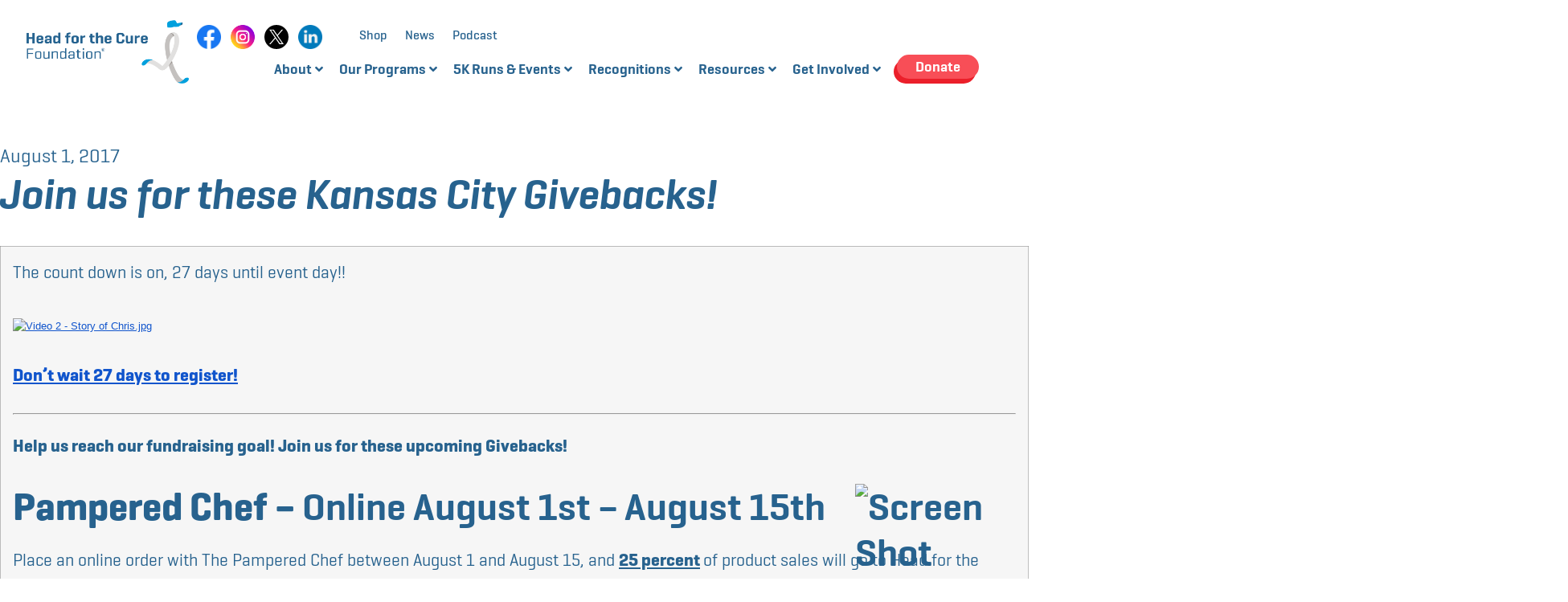

--- FILE ---
content_type: text/html; charset=UTF-8
request_url: https://headforthecure.org/news/join-us-these-kansas-city-givebacks/
body_size: 46519
content:
<!doctype html>
<html lang="en-US" prefix="og: https://ogp.me/ns#">
<head>
	<meta charset="UTF-8">
	<meta name="viewport" content="width=device-width, initial-scale=1">
	<link rel="profile" href="https://gmpg.org/xfn/11">
		<style>img:is([sizes="auto" i], [sizes^="auto," i]) { contain-intrinsic-size: 3000px 1500px }</style>
	
<!-- Search Engine Optimization by Rank Math PRO - https://rankmath.com/ -->
<title>Join us for these Kansas City Givebacks! - Head for the Cure</title>
<meta name="description" content="The count down is on, 27 days until event day!!&nbsp;"/>
<meta name="robots" content="index, follow, max-snippet:-1, max-video-preview:-1, max-image-preview:large"/>
<link rel="canonical" href="https://headforthecure.org/news/join-us-these-kansas-city-givebacks/" />
<meta property="og:locale" content="en_US" />
<meta property="og:type" content="article" />
<meta property="og:title" content="Join us for these Kansas City Givebacks! - Head for the Cure" />
<meta property="og:description" content="The count down is on, 27 days until event day!!&nbsp;" />
<meta property="og:url" content="https://headforthecure.org/news/join-us-these-kansas-city-givebacks/" />
<meta property="og:site_name" content="Head for the Cure" />
<meta property="og:image" content="https://ci6.googleusercontent.com/proxy/LsAcSxZXFiP0v2xk7tMGC89eTQSrHG2ZS4phIpznj8wZv4NU_jFJRaOOR3qWQCtKXonLWXQLGbu6JXD6b5gYnGQTomjxo9dzFOMPXJ5YAtZ-Zk2R57wtusPSYlOHaANPMtYLijbSrZ8qKUq9PN4=s0-d-e1-ft#http://events.headforthecure.org/images/content/pagebuilder/Video_2_-_Story_of_Chris.jpg" />
<meta property="og:image:secure_url" content="https://ci6.googleusercontent.com/proxy/LsAcSxZXFiP0v2xk7tMGC89eTQSrHG2ZS4phIpznj8wZv4NU_jFJRaOOR3qWQCtKXonLWXQLGbu6JXD6b5gYnGQTomjxo9dzFOMPXJ5YAtZ-Zk2R57wtusPSYlOHaANPMtYLijbSrZ8qKUq9PN4=s0-d-e1-ft#http://events.headforthecure.org/images/content/pagebuilder/Video_2_-_Story_of_Chris.jpg" />
<meta property="og:image:alt" content="Join us for these Kansas City Givebacks!" />
<meta property="article:published_time" content="2017-08-01T13:27:24-05:00" />
<meta name="twitter:card" content="summary_large_image" />
<meta name="twitter:title" content="Join us for these Kansas City Givebacks! - Head for the Cure" />
<meta name="twitter:description" content="The count down is on, 27 days until event day!!&nbsp;" />
<meta name="twitter:image" content="https://ci6.googleusercontent.com/proxy/LsAcSxZXFiP0v2xk7tMGC89eTQSrHG2ZS4phIpznj8wZv4NU_jFJRaOOR3qWQCtKXonLWXQLGbu6JXD6b5gYnGQTomjxo9dzFOMPXJ5YAtZ-Zk2R57wtusPSYlOHaANPMtYLijbSrZ8qKUq9PN4=s0-d-e1-ft#http://events.headforthecure.org/images/content/pagebuilder/Video_2_-_Story_of_Chris.jpg" />
<meta name="twitter:label1" content="Written by" />
<meta name="twitter:data1" content="hayleya" />
<meta name="twitter:label2" content="Time to read" />
<meta name="twitter:data2" content="2 minutes" />
<script type="application/ld+json" class="rank-math-schema-pro">{"@context":"https://schema.org","@graph":[{"@type":["CommunityHealth","Organization"],"@id":"https://headforthecure.org/#organization","name":"Head for the Cure","url":"https://headforthecure.org","logo":{"@type":"ImageObject","@id":"https://headforthecure.org/#logo","url":"https://headforthecure.org/wp-content/uploads/2023/03/Logo.png","contentUrl":"https://headforthecure.org/wp-content/uploads/2023/03/Logo.png","caption":"Head for the Cure","inLanguage":"en-US","width":"777","height":"306"},"openingHours":["Monday,Tuesday,Wednesday,Thursday,Friday,Saturday,Sunday 09:00-17:00"]},{"@type":"WebSite","@id":"https://headforthecure.org/#website","url":"https://headforthecure.org","name":"Head for the Cure","publisher":{"@id":"https://headforthecure.org/#organization"},"inLanguage":"en-US"},{"@type":"ImageObject","@id":"https://ci6.googleusercontent.com/proxy/LsAcSxZXFiP0v2xk7tMGC89eTQSrHG2ZS4phIpznj8wZv4NU_jFJRaOOR3qWQCtKXonLWXQLGbu6JXD6b5gYnGQTomjxo9dzFOMPXJ5YAtZ-Zk2R57wtusPSYlOHaANPMtYLijbSrZ8qKUq9PN4=s0-d-e1-ft#http://events.headforthecure.org/images/content/pagebuilder/Video_2_-_Story_of_Chris.jpg","url":"https://ci6.googleusercontent.com/proxy/LsAcSxZXFiP0v2xk7tMGC89eTQSrHG2ZS4phIpznj8wZv4NU_jFJRaOOR3qWQCtKXonLWXQLGbu6JXD6b5gYnGQTomjxo9dzFOMPXJ5YAtZ-Zk2R57wtusPSYlOHaANPMtYLijbSrZ8qKUq9PN4=s0-d-e1-ft#http://events.headforthecure.org/images/content/pagebuilder/Video_2_-_Story_of_Chris.jpg","width":"200","height":"200","inLanguage":"en-US"},{"@type":"WebPage","@id":"https://headforthecure.org/news/join-us-these-kansas-city-givebacks/#webpage","url":"https://headforthecure.org/news/join-us-these-kansas-city-givebacks/","name":"Join us for these Kansas City Givebacks! - Head for the Cure","datePublished":"2017-08-01T13:27:24-05:00","dateModified":"2017-08-01T13:27:24-05:00","isPartOf":{"@id":"https://headforthecure.org/#website"},"primaryImageOfPage":{"@id":"https://ci6.googleusercontent.com/proxy/LsAcSxZXFiP0v2xk7tMGC89eTQSrHG2ZS4phIpznj8wZv4NU_jFJRaOOR3qWQCtKXonLWXQLGbu6JXD6b5gYnGQTomjxo9dzFOMPXJ5YAtZ-Zk2R57wtusPSYlOHaANPMtYLijbSrZ8qKUq9PN4=s0-d-e1-ft#http://events.headforthecure.org/images/content/pagebuilder/Video_2_-_Story_of_Chris.jpg"},"inLanguage":"en-US"},{"@type":"Person","@id":"https://headforthecure.org/author/hayleya/","name":"hayleya","url":"https://headforthecure.org/author/hayleya/","image":{"@type":"ImageObject","@id":"https://secure.gravatar.com/avatar/040d581b6c01c1715f1dc41c47567f548a2e7941425296216e89f2b10c5222de?s=96&amp;d=mm&amp;r=g","url":"https://secure.gravatar.com/avatar/040d581b6c01c1715f1dc41c47567f548a2e7941425296216e89f2b10c5222de?s=96&amp;d=mm&amp;r=g","caption":"hayleya","inLanguage":"en-US"},"sameAs":["http://hftcdev.flywheelsites.com"],"worksFor":{"@id":"https://headforthecure.org/#organization"}},{"@type":"BlogPosting","headline":"Join us for these Kansas City Givebacks! - Head for the Cure","datePublished":"2017-08-01T13:27:24-05:00","dateModified":"2017-08-01T13:27:24-05:00","author":{"@id":"https://headforthecure.org/author/hayleya/","name":"hayleya"},"publisher":{"@id":"https://headforthecure.org/#organization"},"description":"The count down is on, 27 days until event day!!&nbsp;","name":"Join us for these Kansas City Givebacks! - Head for the Cure","@id":"https://headforthecure.org/news/join-us-these-kansas-city-givebacks/#richSnippet","isPartOf":{"@id":"https://headforthecure.org/news/join-us-these-kansas-city-givebacks/#webpage"},"image":{"@id":"https://ci6.googleusercontent.com/proxy/LsAcSxZXFiP0v2xk7tMGC89eTQSrHG2ZS4phIpznj8wZv4NU_jFJRaOOR3qWQCtKXonLWXQLGbu6JXD6b5gYnGQTomjxo9dzFOMPXJ5YAtZ-Zk2R57wtusPSYlOHaANPMtYLijbSrZ8qKUq9PN4=s0-d-e1-ft#http://events.headforthecure.org/images/content/pagebuilder/Video_2_-_Story_of_Chris.jpg"},"inLanguage":"en-US","mainEntityOfPage":{"@id":"https://headforthecure.org/news/join-us-these-kansas-city-givebacks/#webpage"}}]}</script>
<!-- /Rank Math WordPress SEO plugin -->

<link rel="alternate" type="application/rss+xml" title="Head for the Cure &raquo; Feed" href="https://headforthecure.org/feed/" />
<link rel="alternate" type="application/rss+xml" title="Head for the Cure &raquo; Comments Feed" href="https://headforthecure.org/comments/feed/" />
<script>
window._wpemojiSettings = {"baseUrl":"https:\/\/s.w.org\/images\/core\/emoji\/16.0.1\/72x72\/","ext":".png","svgUrl":"https:\/\/s.w.org\/images\/core\/emoji\/16.0.1\/svg\/","svgExt":".svg","source":{"concatemoji":"https:\/\/headforthecure.org\/wp-includes\/js\/wp-emoji-release.min.js?ver=6.8.3"}};
/*! This file is auto-generated */
!function(s,n){var o,i,e;function c(e){try{var t={supportTests:e,timestamp:(new Date).valueOf()};sessionStorage.setItem(o,JSON.stringify(t))}catch(e){}}function p(e,t,n){e.clearRect(0,0,e.canvas.width,e.canvas.height),e.fillText(t,0,0);var t=new Uint32Array(e.getImageData(0,0,e.canvas.width,e.canvas.height).data),a=(e.clearRect(0,0,e.canvas.width,e.canvas.height),e.fillText(n,0,0),new Uint32Array(e.getImageData(0,0,e.canvas.width,e.canvas.height).data));return t.every(function(e,t){return e===a[t]})}function u(e,t){e.clearRect(0,0,e.canvas.width,e.canvas.height),e.fillText(t,0,0);for(var n=e.getImageData(16,16,1,1),a=0;a<n.data.length;a++)if(0!==n.data[a])return!1;return!0}function f(e,t,n,a){switch(t){case"flag":return n(e,"\ud83c\udff3\ufe0f\u200d\u26a7\ufe0f","\ud83c\udff3\ufe0f\u200b\u26a7\ufe0f")?!1:!n(e,"\ud83c\udde8\ud83c\uddf6","\ud83c\udde8\u200b\ud83c\uddf6")&&!n(e,"\ud83c\udff4\udb40\udc67\udb40\udc62\udb40\udc65\udb40\udc6e\udb40\udc67\udb40\udc7f","\ud83c\udff4\u200b\udb40\udc67\u200b\udb40\udc62\u200b\udb40\udc65\u200b\udb40\udc6e\u200b\udb40\udc67\u200b\udb40\udc7f");case"emoji":return!a(e,"\ud83e\udedf")}return!1}function g(e,t,n,a){var r="undefined"!=typeof WorkerGlobalScope&&self instanceof WorkerGlobalScope?new OffscreenCanvas(300,150):s.createElement("canvas"),o=r.getContext("2d",{willReadFrequently:!0}),i=(o.textBaseline="top",o.font="600 32px Arial",{});return e.forEach(function(e){i[e]=t(o,e,n,a)}),i}function t(e){var t=s.createElement("script");t.src=e,t.defer=!0,s.head.appendChild(t)}"undefined"!=typeof Promise&&(o="wpEmojiSettingsSupports",i=["flag","emoji"],n.supports={everything:!0,everythingExceptFlag:!0},e=new Promise(function(e){s.addEventListener("DOMContentLoaded",e,{once:!0})}),new Promise(function(t){var n=function(){try{var e=JSON.parse(sessionStorage.getItem(o));if("object"==typeof e&&"number"==typeof e.timestamp&&(new Date).valueOf()<e.timestamp+604800&&"object"==typeof e.supportTests)return e.supportTests}catch(e){}return null}();if(!n){if("undefined"!=typeof Worker&&"undefined"!=typeof OffscreenCanvas&&"undefined"!=typeof URL&&URL.createObjectURL&&"undefined"!=typeof Blob)try{var e="postMessage("+g.toString()+"("+[JSON.stringify(i),f.toString(),p.toString(),u.toString()].join(",")+"));",a=new Blob([e],{type:"text/javascript"}),r=new Worker(URL.createObjectURL(a),{name:"wpTestEmojiSupports"});return void(r.onmessage=function(e){c(n=e.data),r.terminate(),t(n)})}catch(e){}c(n=g(i,f,p,u))}t(n)}).then(function(e){for(var t in e)n.supports[t]=e[t],n.supports.everything=n.supports.everything&&n.supports[t],"flag"!==t&&(n.supports.everythingExceptFlag=n.supports.everythingExceptFlag&&n.supports[t]);n.supports.everythingExceptFlag=n.supports.everythingExceptFlag&&!n.supports.flag,n.DOMReady=!1,n.readyCallback=function(){n.DOMReady=!0}}).then(function(){return e}).then(function(){var e;n.supports.everything||(n.readyCallback(),(e=n.source||{}).concatemoji?t(e.concatemoji):e.wpemoji&&e.twemoji&&(t(e.twemoji),t(e.wpemoji)))}))}((window,document),window._wpemojiSettings);
</script>
<link rel='stylesheet' id='hello-elementor-theme-style-css' href='https://headforthecure.org/wp-content/themes/hello-elementor/assets/css/theme.css?ver=3.4.5' media='all' />
<link rel='stylesheet' id='jet-menu-hello-css' href='https://headforthecure.org/wp-content/plugins/jet-menu/integration/themes/hello-elementor/assets/css/style.css?ver=2.4.17' media='all' />
<style id='wp-emoji-styles-inline-css'>

	img.wp-smiley, img.emoji {
		display: inline !important;
		border: none !important;
		box-shadow: none !important;
		height: 1em !important;
		width: 1em !important;
		margin: 0 0.07em !important;
		vertical-align: -0.1em !important;
		background: none !important;
		padding: 0 !important;
	}
</style>
<link rel='stylesheet' id='wp-block-library-css' href='https://headforthecure.org/wp-includes/css/dist/block-library/style.min.css?ver=6.8.3' media='all' />
<link rel='stylesheet' id='jet-engine-frontend-css' href='https://headforthecure.org/wp-content/plugins/jet-engine/assets/css/frontend.css?ver=3.7.8' media='all' />
<style id='global-styles-inline-css'>
:root{--wp--preset--aspect-ratio--square: 1;--wp--preset--aspect-ratio--4-3: 4/3;--wp--preset--aspect-ratio--3-4: 3/4;--wp--preset--aspect-ratio--3-2: 3/2;--wp--preset--aspect-ratio--2-3: 2/3;--wp--preset--aspect-ratio--16-9: 16/9;--wp--preset--aspect-ratio--9-16: 9/16;--wp--preset--color--black: #000000;--wp--preset--color--cyan-bluish-gray: #abb8c3;--wp--preset--color--white: #ffffff;--wp--preset--color--pale-pink: #f78da7;--wp--preset--color--vivid-red: #cf2e2e;--wp--preset--color--luminous-vivid-orange: #ff6900;--wp--preset--color--luminous-vivid-amber: #fcb900;--wp--preset--color--light-green-cyan: #7bdcb5;--wp--preset--color--vivid-green-cyan: #00d084;--wp--preset--color--pale-cyan-blue: #8ed1fc;--wp--preset--color--vivid-cyan-blue: #0693e3;--wp--preset--color--vivid-purple: #9b51e0;--wp--preset--gradient--vivid-cyan-blue-to-vivid-purple: linear-gradient(135deg,rgba(6,147,227,1) 0%,rgb(155,81,224) 100%);--wp--preset--gradient--light-green-cyan-to-vivid-green-cyan: linear-gradient(135deg,rgb(122,220,180) 0%,rgb(0,208,130) 100%);--wp--preset--gradient--luminous-vivid-amber-to-luminous-vivid-orange: linear-gradient(135deg,rgba(252,185,0,1) 0%,rgba(255,105,0,1) 100%);--wp--preset--gradient--luminous-vivid-orange-to-vivid-red: linear-gradient(135deg,rgba(255,105,0,1) 0%,rgb(207,46,46) 100%);--wp--preset--gradient--very-light-gray-to-cyan-bluish-gray: linear-gradient(135deg,rgb(238,238,238) 0%,rgb(169,184,195) 100%);--wp--preset--gradient--cool-to-warm-spectrum: linear-gradient(135deg,rgb(74,234,220) 0%,rgb(151,120,209) 20%,rgb(207,42,186) 40%,rgb(238,44,130) 60%,rgb(251,105,98) 80%,rgb(254,248,76) 100%);--wp--preset--gradient--blush-light-purple: linear-gradient(135deg,rgb(255,206,236) 0%,rgb(152,150,240) 100%);--wp--preset--gradient--blush-bordeaux: linear-gradient(135deg,rgb(254,205,165) 0%,rgb(254,45,45) 50%,rgb(107,0,62) 100%);--wp--preset--gradient--luminous-dusk: linear-gradient(135deg,rgb(255,203,112) 0%,rgb(199,81,192) 50%,rgb(65,88,208) 100%);--wp--preset--gradient--pale-ocean: linear-gradient(135deg,rgb(255,245,203) 0%,rgb(182,227,212) 50%,rgb(51,167,181) 100%);--wp--preset--gradient--electric-grass: linear-gradient(135deg,rgb(202,248,128) 0%,rgb(113,206,126) 100%);--wp--preset--gradient--midnight: linear-gradient(135deg,rgb(2,3,129) 0%,rgb(40,116,252) 100%);--wp--preset--font-size--small: 13px;--wp--preset--font-size--medium: 20px;--wp--preset--font-size--large: 36px;--wp--preset--font-size--x-large: 42px;--wp--preset--spacing--20: 0.44rem;--wp--preset--spacing--30: 0.67rem;--wp--preset--spacing--40: 1rem;--wp--preset--spacing--50: 1.5rem;--wp--preset--spacing--60: 2.25rem;--wp--preset--spacing--70: 3.38rem;--wp--preset--spacing--80: 5.06rem;--wp--preset--shadow--natural: 6px 6px 9px rgba(0, 0, 0, 0.2);--wp--preset--shadow--deep: 12px 12px 50px rgba(0, 0, 0, 0.4);--wp--preset--shadow--sharp: 6px 6px 0px rgba(0, 0, 0, 0.2);--wp--preset--shadow--outlined: 6px 6px 0px -3px rgba(255, 255, 255, 1), 6px 6px rgba(0, 0, 0, 1);--wp--preset--shadow--crisp: 6px 6px 0px rgba(0, 0, 0, 1);}:root { --wp--style--global--content-size: 800px;--wp--style--global--wide-size: 1200px; }:where(body) { margin: 0; }.wp-site-blocks > .alignleft { float: left; margin-right: 2em; }.wp-site-blocks > .alignright { float: right; margin-left: 2em; }.wp-site-blocks > .aligncenter { justify-content: center; margin-left: auto; margin-right: auto; }:where(.wp-site-blocks) > * { margin-block-start: 24px; margin-block-end: 0; }:where(.wp-site-blocks) > :first-child { margin-block-start: 0; }:where(.wp-site-blocks) > :last-child { margin-block-end: 0; }:root { --wp--style--block-gap: 24px; }:root :where(.is-layout-flow) > :first-child{margin-block-start: 0;}:root :where(.is-layout-flow) > :last-child{margin-block-end: 0;}:root :where(.is-layout-flow) > *{margin-block-start: 24px;margin-block-end: 0;}:root :where(.is-layout-constrained) > :first-child{margin-block-start: 0;}:root :where(.is-layout-constrained) > :last-child{margin-block-end: 0;}:root :where(.is-layout-constrained) > *{margin-block-start: 24px;margin-block-end: 0;}:root :where(.is-layout-flex){gap: 24px;}:root :where(.is-layout-grid){gap: 24px;}.is-layout-flow > .alignleft{float: left;margin-inline-start: 0;margin-inline-end: 2em;}.is-layout-flow > .alignright{float: right;margin-inline-start: 2em;margin-inline-end: 0;}.is-layout-flow > .aligncenter{margin-left: auto !important;margin-right: auto !important;}.is-layout-constrained > .alignleft{float: left;margin-inline-start: 0;margin-inline-end: 2em;}.is-layout-constrained > .alignright{float: right;margin-inline-start: 2em;margin-inline-end: 0;}.is-layout-constrained > .aligncenter{margin-left: auto !important;margin-right: auto !important;}.is-layout-constrained > :where(:not(.alignleft):not(.alignright):not(.alignfull)){max-width: var(--wp--style--global--content-size);margin-left: auto !important;margin-right: auto !important;}.is-layout-constrained > .alignwide{max-width: var(--wp--style--global--wide-size);}body .is-layout-flex{display: flex;}.is-layout-flex{flex-wrap: wrap;align-items: center;}.is-layout-flex > :is(*, div){margin: 0;}body .is-layout-grid{display: grid;}.is-layout-grid > :is(*, div){margin: 0;}body{padding-top: 0px;padding-right: 0px;padding-bottom: 0px;padding-left: 0px;}a:where(:not(.wp-element-button)){text-decoration: underline;}:root :where(.wp-element-button, .wp-block-button__link){background-color: #32373c;border-width: 0;color: #fff;font-family: inherit;font-size: inherit;line-height: inherit;padding: calc(0.667em + 2px) calc(1.333em + 2px);text-decoration: none;}.has-black-color{color: var(--wp--preset--color--black) !important;}.has-cyan-bluish-gray-color{color: var(--wp--preset--color--cyan-bluish-gray) !important;}.has-white-color{color: var(--wp--preset--color--white) !important;}.has-pale-pink-color{color: var(--wp--preset--color--pale-pink) !important;}.has-vivid-red-color{color: var(--wp--preset--color--vivid-red) !important;}.has-luminous-vivid-orange-color{color: var(--wp--preset--color--luminous-vivid-orange) !important;}.has-luminous-vivid-amber-color{color: var(--wp--preset--color--luminous-vivid-amber) !important;}.has-light-green-cyan-color{color: var(--wp--preset--color--light-green-cyan) !important;}.has-vivid-green-cyan-color{color: var(--wp--preset--color--vivid-green-cyan) !important;}.has-pale-cyan-blue-color{color: var(--wp--preset--color--pale-cyan-blue) !important;}.has-vivid-cyan-blue-color{color: var(--wp--preset--color--vivid-cyan-blue) !important;}.has-vivid-purple-color{color: var(--wp--preset--color--vivid-purple) !important;}.has-black-background-color{background-color: var(--wp--preset--color--black) !important;}.has-cyan-bluish-gray-background-color{background-color: var(--wp--preset--color--cyan-bluish-gray) !important;}.has-white-background-color{background-color: var(--wp--preset--color--white) !important;}.has-pale-pink-background-color{background-color: var(--wp--preset--color--pale-pink) !important;}.has-vivid-red-background-color{background-color: var(--wp--preset--color--vivid-red) !important;}.has-luminous-vivid-orange-background-color{background-color: var(--wp--preset--color--luminous-vivid-orange) !important;}.has-luminous-vivid-amber-background-color{background-color: var(--wp--preset--color--luminous-vivid-amber) !important;}.has-light-green-cyan-background-color{background-color: var(--wp--preset--color--light-green-cyan) !important;}.has-vivid-green-cyan-background-color{background-color: var(--wp--preset--color--vivid-green-cyan) !important;}.has-pale-cyan-blue-background-color{background-color: var(--wp--preset--color--pale-cyan-blue) !important;}.has-vivid-cyan-blue-background-color{background-color: var(--wp--preset--color--vivid-cyan-blue) !important;}.has-vivid-purple-background-color{background-color: var(--wp--preset--color--vivid-purple) !important;}.has-black-border-color{border-color: var(--wp--preset--color--black) !important;}.has-cyan-bluish-gray-border-color{border-color: var(--wp--preset--color--cyan-bluish-gray) !important;}.has-white-border-color{border-color: var(--wp--preset--color--white) !important;}.has-pale-pink-border-color{border-color: var(--wp--preset--color--pale-pink) !important;}.has-vivid-red-border-color{border-color: var(--wp--preset--color--vivid-red) !important;}.has-luminous-vivid-orange-border-color{border-color: var(--wp--preset--color--luminous-vivid-orange) !important;}.has-luminous-vivid-amber-border-color{border-color: var(--wp--preset--color--luminous-vivid-amber) !important;}.has-light-green-cyan-border-color{border-color: var(--wp--preset--color--light-green-cyan) !important;}.has-vivid-green-cyan-border-color{border-color: var(--wp--preset--color--vivid-green-cyan) !important;}.has-pale-cyan-blue-border-color{border-color: var(--wp--preset--color--pale-cyan-blue) !important;}.has-vivid-cyan-blue-border-color{border-color: var(--wp--preset--color--vivid-cyan-blue) !important;}.has-vivid-purple-border-color{border-color: var(--wp--preset--color--vivid-purple) !important;}.has-vivid-cyan-blue-to-vivid-purple-gradient-background{background: var(--wp--preset--gradient--vivid-cyan-blue-to-vivid-purple) !important;}.has-light-green-cyan-to-vivid-green-cyan-gradient-background{background: var(--wp--preset--gradient--light-green-cyan-to-vivid-green-cyan) !important;}.has-luminous-vivid-amber-to-luminous-vivid-orange-gradient-background{background: var(--wp--preset--gradient--luminous-vivid-amber-to-luminous-vivid-orange) !important;}.has-luminous-vivid-orange-to-vivid-red-gradient-background{background: var(--wp--preset--gradient--luminous-vivid-orange-to-vivid-red) !important;}.has-very-light-gray-to-cyan-bluish-gray-gradient-background{background: var(--wp--preset--gradient--very-light-gray-to-cyan-bluish-gray) !important;}.has-cool-to-warm-spectrum-gradient-background{background: var(--wp--preset--gradient--cool-to-warm-spectrum) !important;}.has-blush-light-purple-gradient-background{background: var(--wp--preset--gradient--blush-light-purple) !important;}.has-blush-bordeaux-gradient-background{background: var(--wp--preset--gradient--blush-bordeaux) !important;}.has-luminous-dusk-gradient-background{background: var(--wp--preset--gradient--luminous-dusk) !important;}.has-pale-ocean-gradient-background{background: var(--wp--preset--gradient--pale-ocean) !important;}.has-electric-grass-gradient-background{background: var(--wp--preset--gradient--electric-grass) !important;}.has-midnight-gradient-background{background: var(--wp--preset--gradient--midnight) !important;}.has-small-font-size{font-size: var(--wp--preset--font-size--small) !important;}.has-medium-font-size{font-size: var(--wp--preset--font-size--medium) !important;}.has-large-font-size{font-size: var(--wp--preset--font-size--large) !important;}.has-x-large-font-size{font-size: var(--wp--preset--font-size--x-large) !important;}
:root :where(.wp-block-pullquote){font-size: 1.5em;line-height: 1.6;}
</style>
<link rel='stylesheet' id='hello-elementor-css' href='https://headforthecure.org/wp-content/themes/hello-elementor/assets/css/reset.css?ver=3.4.5' media='all' />
<link rel='stylesheet' id='hello-elementor-header-footer-css' href='https://headforthecure.org/wp-content/themes/hello-elementor/assets/css/header-footer.css?ver=3.4.5' media='all' />
<link rel='stylesheet' id='jet-menu-public-styles-css' href='https://headforthecure.org/wp-content/plugins/jet-menu/assets/public/css/public.css?ver=2.4.17' media='all' />
<link rel='stylesheet' id='jet-popup-frontend-css' href='https://headforthecure.org/wp-content/plugins/jet-popup/assets/css/jet-popup-frontend.css?ver=2.0.20' media='all' />
<link rel='stylesheet' id='elementor-frontend-css' href='https://headforthecure.org/wp-content/plugins/elementor/assets/css/frontend.min.css?ver=3.32.5' media='all' />
<link rel='stylesheet' id='widget-image-css' href='https://headforthecure.org/wp-content/plugins/elementor/assets/css/widget-image.min.css?ver=3.32.5' media='all' />
<link rel='stylesheet' id='widget-nav-menu-css' href='https://headforthecure.org/wp-content/plugins/elementor-pro/assets/css/widget-nav-menu.min.css?ver=3.32.3' media='all' />
<link rel='stylesheet' id='widget-heading-css' href='https://headforthecure.org/wp-content/plugins/elementor/assets/css/widget-heading.min.css?ver=3.32.5' media='all' />
<link rel='stylesheet' id='widget-search-form-css' href='https://headforthecure.org/wp-content/plugins/elementor-pro/assets/css/widget-search-form.min.css?ver=3.32.3' media='all' />
<link rel='stylesheet' id='elementor-icons-shared-0-css' href='https://headforthecure.org/wp-content/plugins/elementor/assets/lib/font-awesome/css/fontawesome.min.css?ver=5.15.3' media='all' />
<link rel='stylesheet' id='elementor-icons-fa-solid-css' href='https://headforthecure.org/wp-content/plugins/elementor/assets/lib/font-awesome/css/solid.min.css?ver=5.15.3' media='all' />
<link rel='stylesheet' id='widget-icon-list-css' href='https://headforthecure.org/wp-content/plugins/elementor/assets/css/widget-icon-list.min.css?ver=3.32.5' media='all' />
<link rel='stylesheet' id='widget-post-info-css' href='https://headforthecure.org/wp-content/plugins/elementor-pro/assets/css/widget-post-info.min.css?ver=3.32.3' media='all' />
<link rel='stylesheet' id='elementor-icons-fa-regular-css' href='https://headforthecure.org/wp-content/plugins/elementor/assets/lib/font-awesome/css/regular.min.css?ver=5.15.3' media='all' />
<link rel='stylesheet' id='widget-post-navigation-css' href='https://headforthecure.org/wp-content/plugins/elementor-pro/assets/css/widget-post-navigation.min.css?ver=3.32.3' media='all' />
<link rel='stylesheet' id='jet-blocks-css' href='https://headforthecure.org/wp-content/uploads/elementor/css/custom-jet-blocks.css?ver=1.3.21' media='all' />
<link rel='stylesheet' id='elementor-icons-css' href='https://headforthecure.org/wp-content/plugins/elementor/assets/lib/eicons/css/elementor-icons.min.css?ver=5.44.0' media='all' />
<link rel='stylesheet' id='elementor-post-7770-css' href='https://headforthecure.org/wp-content/uploads/elementor/css/post-7770.css?ver=1762509050' media='all' />
<link rel='stylesheet' id='jet-tabs-frontend-css' href='https://headforthecure.org/wp-content/plugins/jet-tabs/assets/css/jet-tabs-frontend.css?ver=2.2.11' media='all' />
<link rel='stylesheet' id='jet-tricks-frontend-css' href='https://headforthecure.org/wp-content/plugins/jet-tricks/assets/css/jet-tricks-frontend.css?ver=1.5.9' media='all' />
<link rel='stylesheet' id='elementor-post-17731-css' href='https://headforthecure.org/wp-content/uploads/elementor/css/post-17731.css?ver=1762509048' media='all' />
<link rel='stylesheet' id='elementor-post-13516-css' href='https://headforthecure.org/wp-content/uploads/elementor/css/post-13516.css?ver=1762509051' media='all' />
<link rel='stylesheet' id='elementor-post-7846-css' href='https://headforthecure.org/wp-content/uploads/elementor/css/post-7846.css?ver=1762509079' media='all' />
<link rel='stylesheet' id='hello-elementor-child-style-css' href='https://headforthecure.org/wp-content/themes/hello-elementor-child/style.css?ver=6.8.3' media='all' />
<link rel='stylesheet' id='jquery-chosen-css' href='https://headforthecure.org/wp-content/plugins/jet-search/assets/lib/chosen/chosen.min.css?ver=1.8.7' media='all' />
<link rel='stylesheet' id='jet-search-css' href='https://headforthecure.org/wp-content/plugins/jet-search/assets/css/jet-search.css?ver=3.5.15' media='all' />
<link rel='stylesheet' id='ecs-styles-css' href='https://headforthecure.org/wp-content/plugins/ele-custom-skin/assets/css/ecs-style.css?ver=3.1.9' media='all' />
<link rel='stylesheet' id='elementor-post-13128-css' href='https://headforthecure.org/wp-content/uploads/elementor/css/post-13128.css?ver=1706184074' media='all' />
<link rel='stylesheet' id='elementor-post-13461-css' href='https://headforthecure.org/wp-content/uploads/elementor/css/post-13461.css?ver=1703089511' media='all' />
<link rel='stylesheet' id='elementor-post-13907-css' href='https://headforthecure.org/wp-content/uploads/elementor/css/post-13907.css?ver=1703873553' media='all' />
<script src="https://headforthecure.org/wp-includes/js/jquery/jquery.min.js?ver=3.7.1" id="jquery-core-js"></script>
<script src="https://headforthecure.org/wp-includes/js/jquery/jquery-migrate.min.js?ver=3.4.1" id="jquery-migrate-js"></script>
<script src="https://headforthecure.org/wp-includes/js/imagesloaded.min.js?ver=6.8.3" id="imagesLoaded-js"></script>
<script src="https://headforthecure.org/wp-content/plugins/elementor-pro/assets/js/page-transitions.min.js?ver=3.32.3" id="page-transitions-js"></script>
<script src="https://headforthecure.org/wp-content/themes/hello-elementor-child/custom_child.js?ver=6.8.3" id="custom-script-child-js"></script>
<script id="ecs_ajax_load-js-extra">
var ecs_ajax_params = {"ajaxurl":"https:\/\/headforthecure.org\/wp-admin\/admin-ajax.php","posts":"{\"page\":0,\"name\":\"join-us-these-kansas-city-givebacks\",\"error\":\"\",\"m\":\"\",\"p\":0,\"post_parent\":\"\",\"subpost\":\"\",\"subpost_id\":\"\",\"attachment\":\"\",\"attachment_id\":0,\"pagename\":\"\",\"page_id\":0,\"second\":\"\",\"minute\":\"\",\"hour\":\"\",\"day\":0,\"monthnum\":0,\"year\":0,\"w\":0,\"category_name\":\"\",\"tag\":\"\",\"cat\":\"\",\"tag_id\":\"\",\"author\":\"\",\"author_name\":\"\",\"feed\":\"\",\"tb\":\"\",\"paged\":0,\"meta_key\":\"\",\"meta_value\":\"\",\"preview\":\"\",\"s\":\"\",\"sentence\":\"\",\"title\":\"\",\"fields\":\"all\",\"menu_order\":\"\",\"embed\":\"\",\"category__in\":[],\"category__not_in\":[],\"category__and\":[],\"post__in\":[],\"post__not_in\":[],\"post_name__in\":[],\"tag__in\":[],\"tag__not_in\":[],\"tag__and\":[],\"tag_slug__in\":[],\"tag_slug__and\":[],\"post_parent__in\":[],\"post_parent__not_in\":[],\"author__in\":[],\"author__not_in\":[],\"search_columns\":[],\"post_type\":[\"post\",\"page\",\"e-landing-page\"],\"ignore_sticky_posts\":false,\"suppress_filters\":false,\"cache_results\":true,\"update_post_term_cache\":true,\"update_menu_item_cache\":false,\"lazy_load_term_meta\":true,\"update_post_meta_cache\":true,\"posts_per_page\":24,\"nopaging\":false,\"comments_per_page\":\"50\",\"no_found_rows\":false,\"order\":\"DESC\"}"};
</script>
<script src="https://headforthecure.org/wp-content/plugins/ele-custom-skin/assets/js/ecs_ajax_pagination.js?ver=3.1.9" id="ecs_ajax_load-js"></script>
<script src="https://headforthecure.org/wp-content/plugins/ele-custom-skin/assets/js/ecs.js?ver=3.1.9" id="ecs-script-js"></script>
<link rel="https://api.w.org/" href="https://headforthecure.org/wp-json/" /><link rel="alternate" title="JSON" type="application/json" href="https://headforthecure.org/wp-json/wp/v2/posts/6002" /><link rel="EditURI" type="application/rsd+xml" title="RSD" href="https://headforthecure.org/xmlrpc.php?rsd" />
<meta name="generator" content="WordPress 6.8.3" />
<link rel='shortlink' href='https://headforthecure.org/?p=6002' />
<link rel="alternate" title="oEmbed (JSON)" type="application/json+oembed" href="https://headforthecure.org/wp-json/oembed/1.0/embed?url=https%3A%2F%2Fheadforthecure.org%2Fnews%2Fjoin-us-these-kansas-city-givebacks%2F" />
<link rel="alternate" title="oEmbed (XML)" type="text/xml+oembed" href="https://headforthecure.org/wp-json/oembed/1.0/embed?url=https%3A%2F%2Fheadforthecure.org%2Fnews%2Fjoin-us-these-kansas-city-givebacks%2F&#038;format=xml" />
<meta name="cdp-version" content="1.5.0" /><!-- Google tag (gtag.js) -->
<script async src="https://www.googletagmanager.com/gtag/js?id=G-4P66WWGMT9"></script>
<script>
  window.dataLayer = window.dataLayer || [];
  function gtag(){dataLayer.push(arguments);}
  gtag('js', new Date());

  gtag('config', 'G-4P66WWGMT9');
</script>

<!-- Google Tag Manager -- Feathr Super Pixel's Account -->
<script>(function(w,d,s,l,i){w[l]=w[l]||[];w[l].push({'gtm.start':
new Date().getTime(),event:'gtm.js'});var f=d.getElementsByTagName(s)[0],
j=d.createElement(s),dl=l!='dataLayer'?'&l='+l:'';j.async=true;j.src=
'https://www.googletagmanager.com/gtm.js?id='+i+dl;f.parentNode.insertBefore(j,f);
})(window,document,'script','dataLayer','GTM-TKWGF9NH');</script>
<!-- End Google Tag Manager -->

<!-- Meta Pixel Code -->
<script>
!function(f,b,e,v,n,t,s)
{if(f.fbq)return;n=f.fbq=function(){n.callMethod?
n.callMethod.apply(n,arguments):n.queue.push(arguments)};
if(!f._fbq)f._fbq=n;n.push=n;n.loaded=!0;n.version='2.0';
n.queue=[];t=b.createElement(e);t.async=!0;
t.src=v;s=b.getElementsByTagName(e)[0];
s.parentNode.insertBefore(t,s)}(window, document,'script',
'https://connect.facebook.net/en_US/fbevents.js');
fbq('init', '293684503689758');
fbq('track', 'PageView');
</script>
<noscript><img alt="" height="1" width="1" style="display:none"
src="https://www.facebook.com/tr?id=293684503689758&ev=PageView&noscript=1"
/></noscript>
<!-- End Meta Pixel Code -->
<!-- UserWay Accessibility Plugin -->
<script src="https://cdn.userway.org/widget.js" data-account="wv6wt0mEtH"></script><meta name="generator" content="Elementor 3.32.5; features: additional_custom_breakpoints; settings: css_print_method-external, google_font-disabled, font_display-swap">
			<style>
				.e-con.e-parent:nth-of-type(n+4):not(.e-lazyloaded):not(.e-no-lazyload),
				.e-con.e-parent:nth-of-type(n+4):not(.e-lazyloaded):not(.e-no-lazyload) * {
					background-image: none !important;
				}
				@media screen and (max-height: 1024px) {
					.e-con.e-parent:nth-of-type(n+3):not(.e-lazyloaded):not(.e-no-lazyload),
					.e-con.e-parent:nth-of-type(n+3):not(.e-lazyloaded):not(.e-no-lazyload) * {
						background-image: none !important;
					}
				}
				@media screen and (max-height: 640px) {
					.e-con.e-parent:nth-of-type(n+2):not(.e-lazyloaded):not(.e-no-lazyload),
					.e-con.e-parent:nth-of-type(n+2):not(.e-lazyloaded):not(.e-no-lazyload) * {
						background-image: none !important;
					}
				}
			</style>
			<link rel="icon" href="https://headforthecure.org/wp-content/uploads/2023/03/hftc-favicon-3-min-150x150.png" sizes="32x32" />
<link rel="icon" href="https://headforthecure.org/wp-content/uploads/2023/03/hftc-favicon-3-min-300x300.png" sizes="192x192" />
<link rel="apple-touch-icon" href="https://headforthecure.org/wp-content/uploads/2023/03/hftc-favicon-3-min-300x300.png" />
<meta name="msapplication-TileImage" content="https://headforthecure.org/wp-content/uploads/2023/03/hftc-favicon-3-min-300x300.png" />
		<style id="wp-custom-css">
			
/* ====================

VARIABLES

==================== */

:root {
    --navy: #27628e;
    --blue: #00a1e1;
    --red: #f84e57;
    --orange: #ff8135;
    --yellow: #ffcc4f;
    --purple: #8d70C8;
    --green: #458986;
    --gray: #908883;

    --navy-dk: #1a4260;
    --blue-dk: #0077a6;
    --red-dk: #eb1f2a;
    --orange-dk: #f95e00;
    --yellow-dk: #ffbb14;
    --purple-dk: #6b46b7;
    --green-dk: #316260;

    --heading1-font-size: clamp(3rem, 2.8846rem + 0.5128vw, 3.5rem);
    --heading1-font-weight: 600;
    --heading1-font-style: italic;
    --heading1-line-height: 1.2;

    --heading2-font-size: clamp(2.4rem, 2.1231rem + 1.2308vw, 3rem);
    --heading2-font-weight: 600;
    --heading2-line-height: 1.2;

    --heading3-font-size: clamp(2.1rem, 1.9154rem + 0.8205vw, 2.5rem);
    --heading3-font-weight: 400;
    --heading3-line-height: 1.2;

    --heading4-font-size: clamp(1.8rem, 1.7077rem + 0.4103vw, 2rem);
    --heading4-font-weight: 600;
    --heading4-line-height: 1.3;

    --heading5-font-size: clamp(1.4rem, 1.3538rem + 0.2051vw, 1.5rem);
    --heading5-font-weight: 500;
    --heading5-line-height: 1.3;

    --body1-font-size: clamp(2rem, 2.1154rem + -0.5128vw, 1.5rem);
    --body1-font-weight: 400;
    --body1-line-height: 1.4;

    --body2-font-size: 1.5rem;
    --body2-font-weight: 400;
    --body2-line-height: 1.4;

    --body3-font-size: 1.25rem;
    --body3-font-weight: 400;
    --body3-line-height: 1.4;

    --body4-font-size: 1rem;
    --body4-font-weight: 400;
    --body4-line-height: 1.4;

}


/* ====================

GLOBAL STYLES

==================== */

    /* --------------------
    Typography - Global Styles
    -------------------- */

        .elementor-kit-7770 p {
            margin-block: 0.5em;
        }

        .elementor-kit-7770 p:not(:first-of-type) {
            margin-top: 1em;
        }

        .elementor-kit-7770 p:last-of-type {
            margin-bottom: 0;
        }

        ul li {
            margin: 0.5em 0;
        }


    /* --------------------
    Headings - Squiggle Underlines
    -------------------- */    

        .hftc-heading-squiggle-navy h2.elementor-heading-title.elementor-size-default:after {
            content: "";    
            /* background-image: url(https://headforthecure.org/wp-content/uploads/2023/11/hftc-heading-squiggle-navy.png);*/
            background-image: url(https://headforthecure.org/wp-content/uploads/2024/02/hftc-heading-squiggle-navy.svg);
            background-size: 180px 14px;
            background-repeat: no-repeat;
            position: absolute;
            left: 0;
            bottom: -8px;
            width: 180px;
            height: 14px;
            z-index: -1;
        }

        .hftc-heading-squiggle-blue h2.elementor-heading-title.elementor-size-default:after {
            content: "";    
            /* background-image: url(https://headforthecure.org/wp-content/uploads/2023/11/hftc-heading-squiggle-blue.png);*/
            background-image: url(https://headforthecure.org/wp-content/uploads/2024/02/hftc-heading-squiggle-blue.svg);
            background-size: 180px 14px;
            background-repeat: no-repeat;
            position: absolute;
            left: 0;
            bottom: -8px;
            width: 180px;
            height: 14px;
            z-index: -1;
        }

        .hftc-heading-squiggle-orange h2.elementor-heading-title.elementor-size-default:after {
            content: "";    
            /* background-image: url(https://headforthecure.org/wp-content/uploads/2023/11/hftc-heading-squiggle-orange.png);*/
            background-image: url(https://headforthecure.org/wp-content/uploads/2024/02/hftc-heading-squiggle-orange.svg);
            background-size: 180px 14px;
            background-repeat: no-repeat;
            position: absolute;
            left: 0;
            bottom: -8px;
            width: 180px;
            height: 14px;
            z-index: -1;
        }

        .hftc-heading-squiggle-red h2.elementor-heading-title.elementor-size-default:after {
            content: "";    
            /* background-image: url(https://headforthecure.org/wp-content/uploads/2023/11/hftc-heading-squiggle-red.png);*/
            background-image: url(https://headforthecure.org/wp-content/uploads/2024/02/hftc-heading-squiggle-red.svg);
            background-size: 180px 14px;
            background-repeat: no-repeat;
            position: absolute;
            left: 0;
            bottom: -8px;
            width: 180px;
            height: 14px;
            z-index: -1;
        }

        .hftc-heading-squiggle-yellow h2.elementor-heading-title.elementor-size-default:after {
            content: "";    
            /* background-image: url(https://headforthecure.org/wp-content/uploads/2023/11/hftc-heading-squiggle-yellow.png);*/
            background-image: url(https://headforthecure.org/wp-content/uploads/2024/02/hftc-heading-squiggle-yellow.svg);
            background-size: 180px 14px;
            background-repeat: no-repeat;
            position: absolute;
            left: 0;
            bottom: -8px;
            width: 180px;
            height: 14px;
            z-index: -1;
        }

        .hftc-heading-squiggle-purple h2.elementor-heading-title.elementor-size-default:after {
            content: "";    
            /* background-image: url(https://headforthecure.org/wp-content/uploads/2023/11/hftc-heading-squiggle-purple.png);*/
            background-image: url(https://headforthecure.org/wp-content/uploads/2024/02/hftc-heading-squiggle-purple.svg);
            background-size: 180px 14px;
            background-repeat: no-repeat;
            position: absolute;
            left: 0;
            bottom: -8px;
            width: 180px;
            height: 14px;
            z-index: -1;
        }

        .hftc-heading-squiggle-green h2.elementor-heading-title.elementor-size-default:after {
            content: "";    
            /* background-image: url(https://headforthecure.org/wp-content/uploads/2023/11/hftc-heading-squiggle-green.png);*/
            background-image: url(https://headforthecure.org/wp-content/uploads/2024/02/hftc-heading-squiggle-green.svg);
            background-size: 180px 14px;
            background-repeat: no-repeat;
            position: absolute;
            left: 0;
            bottom: -8px;
            width: 180px;
            height: 14px;
            z-index: -1;
        }

        .hftc-heading-squiggle-gray h2.elementor-heading-title.elementor-size-default:after {
            content: "";    
            /* background-image: url(https://headforthecure.org/wp-content/uploads/2023/11/hftc-heading-squiggle-gray.png);*/
            background-image: url(https://headforthecure.org/wp-content/uploads/2024/02/hftc-heading-squiggle-gray.svg);
            background-size: 180px 14px;
            background-repeat: no-repeat;
            position: absolute;
            left: 0;
            bottom: -8px;
            width: 180px;
            height: 14px;
            z-index: -1;
        }


    /* --------------------
    Buttons - Global Styles
    -------------------- */

        .elementor-kit-7770 .elementor-button.elementor-size-lg {
            font-size: 1.5rem;
        }
        
        .elementor-kit-7770 .elementor-button.elementor-size-md {
            font-size: 1.25rem;
        }

        .elementor-kit-7770 .elementor-button.elementor-size-sm,
        .elementor-kit-7770 .elementor-button.elementor-size-xs {
            font-size: 1.125rem;
        }

        .elementor-kit-7770 .elementor-button.elementor-size-xs {
            border: none;
            box-shadow: none;
            padding: 0;
            text-align: left;
        }

        /* Add Click Effect to Medium & Large Button Styles */

            .elementor-kit-7770 .elementor-button {
                transition: all 0.3s ease;
            }

            .elementor-kit-7770 .elementor-button:not(.elementor-size-xs) {
                box-shadow: -4px 6px 0px 0px var(--red-dk);
            }            

            .elementor-kit-7770 .elementor-element .elementor-button:not(.elementor-size-xs):hover {
                box-shadow: none;
                transform: translate(-4px, 6px);
            }

        /* Add Arrow to Small Button Style */

            .hftc-buttons--small .elementor-button,
            .elementor-kit-7770 .elementor-button.elementor-size-xs {
                position: relative;
                margin-right: 2em;
            }

            .hftc-buttons--small .elementor-button::after,
            .elementor-kit-7770 .elementor-button.elementor-size-xs::after {
                content: "";
                background: url(https://headforthecure.org/wp-content/uploads/2023/09/noun-arrow-1920765-1.svg);
                position: absolute;
                top: 0;
                right: -22px;
                width: 18px;
                height: 18px;
                transition: all 0.3s ease;
            }

            .hftc-buttons--small .elementor-button:hover::after,
            .elementor-kit-7770 .elementor-button.elementor-size-xs:hover::after {
                right: -30px;
            }


/* ====================

HEADER & FOOTER

==================== */

    /* --------------------
    Header
    -------------------- */

        /* Nav - Mega Menu */
        .hftc-nav--mega-link a {
            text-decoration: none;
        }
        .hftc-nav--mega-link a:hover {
            text-decoration: underline;
        }

        /* Nav - CTA Button */
        li.btndonate {
            margin-top: 6px;
            margin-left: 8px;
            box-shadow: -4px 6px 0px 0px #EB1F2A;
            border: 3px solid #F84E57;
            border-radius: 20px;
            background: #F84E57;
            padding: 0 12px !important;
            transition: all 0.3s ease;
        }

        li.btndonate:hover {
            box-shadow: none;
            transform: translate(-4px, 6px);            
        }

        li.btndonate a {
            color: #fff !important;
        }

    /* --------------------
    Footer
    -------------------- */

        @media (max-width: 1024px) {

            #footer-legal-links {
                flex-direction: column;
            }
        }

        @media (max-width: 767px) {
            
            #footer-legal-links.elementor-widget.elementor-mobile-align-left .elementor-inline-items .elementor-icon-list-item {
                width: 100%;
                justify-content: center;
            }
        }


/* ====================

Elementor Components

==================== */

    /* --------------------
    Popups / Lightboxes
    -------------------- */

        .elementor-lightbox .dialog-lightbox-close-button,
        .elementor-popup-modal a.dialog-close-button {
            text-decoration: none;
        }


    /* --------------------
    Popups
    -------------------- */

        .elementor-popup-modal a.dialog-close-button {
            border-radius: 3rem;
            padding: 0.4rem;
        }    


/* ====================

Jet Plugins

==================== */


    /* --------------------
    JetMenu
    -------------------- */

        .elementor-kit-7770 .jet-mobile-menu a {
            text-decoration: none;
        }    

    /* --------------------
    Ajax Search
    -------------------- */

        .jet-ajax-search__item-link, 
        .jet-ajax-search-block .jet-ajax-search__item-link {
            align-items: center;
        }

        .elementor-kit-7770 a.jet-ajax-search__item-link {
            text-decoration: none;
        }

        .jet-ajax-search__form input.jet-ajax-search__field:focus-visible {
            outline-color: var(--yellow);
        }

        .jet-ajax-search__results-holder .jet-ajax-search__results-count:focus-visible, 
        .jet-ajax-search__results-holder .jet-ajax-search__results-count:focus, 
        .jet-ajax-search__results-holder .jet-ajax-search__full-results:focus-visible, 
        .jet-ajax-search__results-holder .jet-ajax-search__full-results:focus, 
        .jet-ajax-search-block .jet-ajax-search__results-holder .jet-ajax-search__results-count:focus-visible, 
        .jet-ajax-search-block .jet-ajax-search__results-holder .jet-ajax-search__results-count:focus, 
        .jet-ajax-search-block .jet-ajax-search__results-holder .jet-ajax-search__full-results:focus-visible, 
        .jet-ajax-search-block .jet-ajax-search__results-holder .jet-ajax-search__full-results:focus {
            box-shadow: 0 0 0 2px var(--yellow)
        } 
        

    /* --------------------
    Alphabet Filter
    -------------------- */

        .jet-alphabet-list-wrapper fieldset {
            justify-content: center;
        }


    /* --------------------
    Listing Grid -- Slider
    -------------------- */

        .jet-listing-grid__slider-icon.slick-arrow {
            border-radius: 50%;
        }



/* ====================

Custom Search Form

==================== */

    @media only screen and (max-width: 767px) {
        
        #dynamic_search input[type="search"].elementor-search-form__input {
            font-size: 1rem;
        }
    }


    /* Loops - News */
    .hftc-loop-news-image {
        aspect-ratio: 1 / 1;
    }

    /* Recognitions */
    .elementor .hftc-recognitions-image img {
        max-height: 80vh;
        width: auto;
    }


/* ====================

Tabbed Events Listing Grid

==================== */

    /*  JetBlocks Map Fix  */
    .elementor-widget-jet-map .jet-map-message {
        display: none !important;
    }

    #hftc-tabbed-events .hftc-tabbed-events--jet-tabs.elementor-element > .elementor-widget-container > .jet-tabs > .jet-tabs__control-wrapper {
        width: 100%;
    }

    #hftc-tabbed-events .hftc-tabbed-events--jet-tabs.elementor-element > .elementor-widget-container > .jet-tabs > .jet-tabs__content-wrapper {
        min-height: auto !important;
    }

    @media only screen and (min-width: 768px) {

        #hftc-tabbed-events .hftc-tabbed-events--jet-tabs.elementor-element .elementor-widget-container > .jet-tabs > .jet-tabs__control-wrapper > .jet-tabs__control {
            width: calc(50% - 16px);
        }
    }

    @media only screen and (max-width: 767px) {

        #hftc-tabbed-events .hftc-tabbed-events--jet-tabs.elementor-element .elementor-widget-container > .jet-tabs > .jet-tabs__control-wrapper > .jet-tabs__control {
            width: 100%;
            margin: 0 8px 16px;
        }
    }    

    .elementor-kit-7770 .hftc-tabbed-events--listing-grid a {
        text-decoration: none;
    }

    .hftc-tabbed-events--listing-grid h3 {
        margin: 0;
    }



    @media only screen and (min-width: 1025px) {

        .hftc-tabbed-events--listing-grid .jet-map {
            min-height: 300px !important;
            height: 100% !important;
        }
    }


/* ====================

Recognitions Listing

==================== */

    a.hftc-recognitions-listing-items {
        text-decoration-color: transparent !important;
    }

    .hftc-recognitions-listing-items-image {
        aspect-ratio: 4/3;
    }


/* ====================

WPForms

==================== */

    /* Variables */
/*    :root {
        --wpforms-label-sublabel-color: var(--navy);
        
        --wpforms-label-sublabel-color: var(--gray);
        --wpforms-label-size-sublabel-font-size: var(--body4-font-size);
        --wpforms-label-size-sublabel-line-height: 1.2;

        --wpforms-field-text-color: var(--navy);
    }*/

    div.wpforms-container-full .wpforms-form .wpforms-title {
        font-size: var(--heading2-font-size);
        font-weight: var(--heading2-font-weight);
        line-height: var(--heading2-line-height);
        color: var(--navy);
    }

    /* WPForms -- Form Description */
    div.wpforms-container-full .wpforms-form .wpforms-field-divider h3 {
        margin-top: 0;
        margin-bottom: 0.5em;
        padding-top: 0;
        color: var(--navy);
        font-size: var(--heading3-font-size);
        font-weight: var(--heading3-font-weight);
    }

    /* WPForms -- Section Dividers */

    div.wpforms-container-full .wpforms-form .wpforms-field-divider {
        border-color: var(--gray);
    }

    div.wpforms-container-full .wpforms-form .wpforms-field-container > .wpforms-field-divider:first-child {
        border: none;
    }

    /* WPForms -- Pagination */
    div.wpforms-container-full .wpforms-form .wpforms-page-indicator {
        color: var(--navy);
        font-size: var(--body3-font-size);
        font-weight: var(--body3-font-weight);
        line-height: var(--body3-line-height);
    }

    .wpforms-container .wpforms-page-indicator.progress .wpforms-page-indicator-page-progress {
        background-color: var(--blue) !important;
    }

    /* WPForms -- Form Description */
    div.wpforms-container-full .wpforms-field-description,
    div.wpforms-container-full .wpforms-field-limit-text {
        color: var(--gray);
        font-size: var(--body4-font-size);
        line-height: var(--body4-line-height);
    }

    /* WPForms -- Field Labels */
    div.wpforms-container-full .wpforms-field-label {
        color: var(--navy);
        font-size: var(--body3-font-size);
        font-weight: 600;

    }
    
    .wpforms-container .wpforms-required-label {
        color: var(--red);
    }

    div.wpforms-container-full .wpforms-field-label-inline {
        --wpforms-label-color: var(--navy);
    }

    div.wpforms-container-full select>option {
        --wpforms-field-text-color: var(--navy);
    }

    /* WPForms -- Field Inputs */
    div.wpforms-container-full input[type="date"],
    div.wpforms-container-full input[type="datetime"],
    div.wpforms-container-full input[type="datetime-local"],
    div.wpforms-container-full input[type="email"],
    div.wpforms-container-full input[type="month"],
    div.wpforms-container-full input[type="number"],
    div.wpforms-container-full input[type="password"],
    div.wpforms-container-full input[type="range"],
    div.wpforms-container-full input[type="search"],
    div.wpforms-container-full input[type="tel"],
    div.wpforms-container-full input[type="text"],
    div.wpforms-container-full input[type="time"],
    div.wpforms-container-full input[type="url"],
    div.wpforms-container-full input[type="week"],
    div.wpforms-container-full select,
    div.wpforms-container-full textarea {
        --wpforms-field-border-color: var(--gray);
        --wpforms-field-border-radius: 8px;
        --wpforms-field-text-color: var(--navy);
    }

    div.wpforms-container-full input[type=date]:focus,
    div.wpforms-container-full input[type=datetime]:focus,
    div.wpforms-container-full input[type=datetime-local]:focus,
    div.wpforms-container-full input[type=email]:focus,
    div.wpforms-container-full input[type=month]:focus,
    div.wpforms-container-full input[type=number]:focus,
    div.wpforms-container-full input[type=password]:focus,
    div.wpforms-container-full input[type=range]:focus,
    div.wpforms-container-full input[type=search]:focus,
    div.wpforms-container-full input[type=tel]:focus,
    div.wpforms-container-full input[type=text]:focus,
    div.wpforms-container-full input[type=time]:focus,
    div.wpforms-container-full input[type=url]:focus,
    div.wpforms-container-full input[type=week]:focus,
    div.wpforms-container-full select:focus,
    div.wpforms-container-full textarea:focus {
        --wpforms-button-background-color: var(--navy);
    }

    /* WPForms -- Field Labels -- Placeholder Text */
    #top div.wpforms-container-full .wpforms-form ::-webkit-input-placeholder,
    #top div.wpforms-container-full .wpforms-form ::-moz-placeholder,
    #top div.wpforms-container-full .wpforms-form :-ms-input-placeholder { 
        color: var(--gray);
        opacity: 0.8;
    }

    div.wpforms-container-full .wpforms-field-file-upload .wpforms-uploader .dz-message {
        color: var(--gray);
    }

    /* Fields - Rich Text Field */
    div.wpforms-container-full .wpforms-form div.wpforms-field-richtext .wp-editor-wrap .wp-editor-tabs .wp-switch-editor {
        border-bottom-right-radius: 0;
        border-bottom-left-radius: 0;
    }
    div.wpforms-container-full .wpforms-form div.wpforms-field-richtext .wp-editor-wrap .wp-editor-tabs .wp-switch-editor:hover {
        transform: none;
    }
    div.wpforms-container .wpforms-form div.wpforms-field-richtext .quicktags-toolbar .button {
        box-shadow: none;
    }
    div.wpforms-container .wpforms-form div.wpforms-field-richtext .quicktags-toolbar .button:hover {
        transform: none;
    }

    /* Buttons -- Form Submit */
    div.wpforms-container-full input[type="submit"], 
    div.wpforms-container-full button[type="submit"], 
    div.wpforms-container-full .wpforms-page-button {
        height: unset;
        box-shadow: -3px 5px 0px 0px var(--red);
        padding: 0.5rem 1.33em;
        border: 2px solid var(--red);
        border-radius: 3em;
        font-size: var(--e-global-typography-a00d6b5-font-size);
        font-weight: var(--e-global-typography-a00d6b5-font-weight);
        line-height: var(--e-global-typography-a00d6b5-line-height);
        letter-spacing: var(--e-global-typography-a00d6b5-letter-spacing);
        transition: all 0.3s;
    }

    div.wpforms-container-full input[type="submit"]:not(:hover):not(:active), 
    div.wpforms-container-full button[type="submit"]:not(:hover):not(:active), div.wpforms-container-full .wpforms-page-button:not(:hover):not(:active) {
        background: #fff;
        color: var(--red);
    }

    div.wpforms-container-full input[type="submit"]:hover, 
    div.wpforms-container-full input[type="submit"]:active, 
    div.wpforms-container-full button[type="submit"]:hover, 
    div.wpforms-container-full button[type="submit"]:active, 
    div.wpforms-container-full .wpforms-page-button:hover, 
    div.wpforms-container-full .wpforms-page-button:active {
        background: #fff;
        color: var(--red);
        outline: none !important;
    }

    div.wpforms-container-full input[type="submit"]:focus::after, 
    div.wpforms-container-full button[type="submit"]:focus::after, 
    div.wpforms-container-full .wpforms-page-button:focus::after {
        border-radius: 0.5em;
        width: calc(120% + 3px);
        left: calc(-10% - 3px);
        height: calc(3.25em + 5px);
        top: calc(-0.6em - 2.5px);
    }

    /* Buttons -- TinyMCE Text Editor */
    .mce-container.mce-panel .mce-widget.mce-btn button,
    div.wpforms-container .wpforms-form div.wpforms-field-richtext .wp-switch-editor {
        box-shadow: none;
    }


/* ====================

Homepage

==================== */

    @media only screen and (min-width: 1500px) {

        #hftc-homepage--podcast {
            min-height: 850px;
        }
    }





		</style>
		</head>
<body class="wp-singular post-template-default single single-post postid-6002 single-format-standard wp-custom-logo wp-embed-responsive wp-theme-hello-elementor wp-child-theme-hello-elementor-child hello-elementor-default jet-mega-menu-location elementor-default elementor-kit-7770 elementor-page-7846">

		<e-page-transition class="e-page-transition--entering" exclude="^https\:\/\/headforthecure\.org\/wp\-admin\/">
					</e-page-transition>
		
<a class="skip-link screen-reader-text" href="#content">Skip to content</a>

		<header data-elementor-type="header" data-elementor-id="17731" class="elementor elementor-17731 elementor-location-header" data-elementor-post-type="elementor_library">
			<header class="elementor-element elementor-element-cbb0a42 e-con-full elementor-hidden-tablet elementor-hidden-mobile e-flex e-con e-parent" data-id="cbb0a42" data-element_type="container" data-settings="{&quot;background_background&quot;:&quot;classic&quot;,&quot;jet_parallax_layout_list&quot;:[]}">
		<div class="elementor-element elementor-element-6038d5e e-con-full e-flex e-con e-child" data-id="6038d5e" data-element_type="container" data-settings="{&quot;jet_parallax_layout_list&quot;:[]}">
				<div class="elementor-element elementor-element-8be47c4 elementor-widget elementor-widget-theme-site-logo elementor-widget-image" data-id="8be47c4" data-element_type="widget" data-widget_type="theme-site-logo.default">
				<div class="elementor-widget-container">
											<a href="https://headforthecure.org">
			<img fetchpriority="high" width="777" height="306" src="https://headforthecure.org/wp-content/uploads/2023/03/Logo.png" class="attachment-full size-full wp-image-8290" alt="" srcset="https://headforthecure.org/wp-content/uploads/2023/03/Logo.png 777w, https://headforthecure.org/wp-content/uploads/2023/03/Logo-300x118.png 300w, https://headforthecure.org/wp-content/uploads/2023/03/Logo-768x302.png 768w" sizes="(max-width: 777px) 100vw, 777px" />				</a>
											</div>
				</div>
				</div>
		<div class="elementor-element elementor-element-8a094ec e-con-full e-flex e-con e-child" data-id="8a094ec" data-element_type="container" data-settings="{&quot;jet_parallax_layout_list&quot;:[]}">
		<div class="elementor-element elementor-element-552204a e-con-full e-flex e-con e-child" data-id="552204a" data-element_type="container" data-settings="{&quot;jet_parallax_layout_list&quot;:[]}">
		<div class="elementor-element elementor-element-12967b9 e-con-full elementor-hidden-tablet elementor-hidden-mobile e-flex e-con e-child" data-id="12967b9" data-element_type="container" data-settings="{&quot;jet_parallax_layout_list&quot;:[]}">
		<div class="elementor-element elementor-element-4262c00 e-con-full e-flex e-con e-child" data-id="4262c00" data-element_type="container" data-settings="{&quot;jet_parallax_layout_list&quot;:[]}">
				<div class="elementor-element elementor-element-a6bff7e insta elementor-widget elementor-widget-image" data-id="a6bff7e" data-element_type="widget" data-widget_type="image.default">
				<div class="elementor-widget-container">
																<a href="https://www.facebook.com/headforthecure/">
							<img width="75" height="75" src="https://headforthecure.org/wp-content/uploads/2024/01/Social-Icon-Facebook.svg" class="attachment-full size-full wp-image-14984" alt="Facebook" />								</a>
															</div>
				</div>
				<div class="elementor-element elementor-element-347deba insta elementor-widget elementor-widget-image" data-id="347deba" data-element_type="widget" data-widget_type="image.default">
				<div class="elementor-widget-container">
																<a href="https://www.instagram.com/headforthecure/">
							<img loading="lazy" width="75" height="75" src="https://headforthecure.org/wp-content/uploads/2024/01/Social-Icon-Instagram.svg" class="attachment-full size-full wp-image-14985" alt="Instagram" />								</a>
															</div>
				</div>
				<div class="elementor-element elementor-element-8f9b6a3 insta elementor-widget elementor-widget-image" data-id="8f9b6a3" data-element_type="widget" data-widget_type="image.default">
				<div class="elementor-widget-container">
																<a href="https://twitter.com/headforthecure">
							<img loading="lazy" width="75" height="75" src="https://headforthecure.org/wp-content/uploads/2024/01/Social-Icon-X.svg" class="attachment-full size-full wp-image-14986" alt="Twitter / X" />								</a>
															</div>
				</div>
				<div class="elementor-element elementor-element-df9872c insta elementor-widget elementor-widget-image" data-id="df9872c" data-element_type="widget" data-widget_type="image.default">
				<div class="elementor-widget-container">
																<a href="https://www.linkedin.com/company/head-for-the-cure-foundation">
							<img loading="lazy" width="1024" height="1024" src="https://headforthecure.org/wp-content/uploads/2023/12/linkedin-icon-1024x1024-net2o24e.png" class="attachment-full size-full wp-image-15850" alt="" srcset="https://headforthecure.org/wp-content/uploads/2023/12/linkedin-icon-1024x1024-net2o24e.png 1024w, https://headforthecure.org/wp-content/uploads/2023/12/linkedin-icon-1024x1024-net2o24e-300x300.png 300w, https://headforthecure.org/wp-content/uploads/2023/12/linkedin-icon-1024x1024-net2o24e-150x150.png 150w, https://headforthecure.org/wp-content/uploads/2023/12/linkedin-icon-1024x1024-net2o24e-768x768.png 768w" sizes="(max-width: 1024px) 100vw, 1024px" />								</a>
															</div>
				</div>
				</div>
				<div class="elementor-element elementor-element-54d49e0 elementor-nav-menu--dropdown-mobile elementor-nav-menu--stretch elementor-nav-menu__text-align-center elementor-widget__width-auto menupodcast elementor-nav-menu__align-end elementor-nav-menu--toggle elementor-nav-menu--burger elementor-widget elementor-widget-nav-menu" data-id="54d49e0" data-element_type="widget" data-settings="{&quot;full_width&quot;:&quot;stretch&quot;,&quot;layout&quot;:&quot;horizontal&quot;,&quot;submenu_icon&quot;:{&quot;value&quot;:&quot;&lt;i class=\&quot;fas fa-caret-down\&quot; aria-hidden=\&quot;true\&quot;&gt;&lt;\/i&gt;&quot;,&quot;library&quot;:&quot;fa-solid&quot;},&quot;toggle&quot;:&quot;burger&quot;}" data-widget_type="nav-menu.default">
				<div class="elementor-widget-container">
								<nav aria-label="Menu" class="elementor-nav-menu--main elementor-nav-menu__container elementor-nav-menu--layout-horizontal e--pointer-underline e--animation-slide">
				<ul id="menu-1-54d49e0" class="elementor-nav-menu"><li class="menu-item menu-item-type-post_type menu-item-object-page menu-item-8070"><a href="https://headforthecure.org/shop/" class="elementor-item">Shop</a></li>
<li class="menu-item menu-item-type-post_type menu-item-object-page current_page_parent menu-item-8069"><a href="https://headforthecure.org/news/" class="elementor-item">News</a></li>
<li class="menu-item menu-item-type-post_type menu-item-object-page menu-item-14992"><a href="https://headforthecure.org/rare-enough-podcast/" class="elementor-item">Podcast</a></li>
</ul>			</nav>
					<div class="elementor-menu-toggle" role="button" tabindex="0" aria-label="Menu Toggle" aria-expanded="false">
			<i aria-hidden="true" role="presentation" class="elementor-menu-toggle__icon--open eicon-menu-bar"></i><i aria-hidden="true" role="presentation" class="elementor-menu-toggle__icon--close eicon-close"></i>		</div>
					<nav class="elementor-nav-menu--dropdown elementor-nav-menu__container" aria-hidden="true">
				<ul id="menu-2-54d49e0" class="elementor-nav-menu"><li class="menu-item menu-item-type-post_type menu-item-object-page menu-item-8070"><a href="https://headforthecure.org/shop/" class="elementor-item" tabindex="-1">Shop</a></li>
<li class="menu-item menu-item-type-post_type menu-item-object-page current_page_parent menu-item-8069"><a href="https://headforthecure.org/news/" class="elementor-item" tabindex="-1">News</a></li>
<li class="menu-item menu-item-type-post_type menu-item-object-page menu-item-14992"><a href="https://headforthecure.org/rare-enough-podcast/" class="elementor-item" tabindex="-1">Podcast</a></li>
</ul>			</nav>
						</div>
				</div>
				<div class="elementor-element elementor-element-b3b0267 elementor-hidden-desktop elementor-hidden-tablet elementor-hidden-mobile elementor-widget elementor-widget-heading" data-id="b3b0267" data-element_type="widget" data-widget_type="heading.default">
				<div class="elementor-widget-container">
					<div class="elementor-heading-title elementor-size-default">Search</div>				</div>
				</div>
				<div class="elementor-element elementor-element-4fc9d75 elementor-search-form--skin-full_screen btnsearch elementor-hidden-desktop elementor-hidden-tablet elementor-hidden-mobile elementor-widget elementor-widget-search-form" data-id="4fc9d75" data-element_type="widget" data-settings="{&quot;skin&quot;:&quot;full_screen&quot;}" data-widget_type="search-form.default">
				<div class="elementor-widget-container">
							<search role="search">
			<form class="elementor-search-form" action="https://headforthecure.org" method="get">
												<div class="elementor-search-form__toggle" role="button" tabindex="0" aria-label="Search">
					<i aria-hidden="true" class="fas fa-search"></i>				</div>
								<div class="elementor-search-form__container">
					<label class="elementor-screen-only" for="elementor-search-form-4fc9d75">Search</label>

					
					<input id="elementor-search-form-4fc9d75" placeholder="Search..." class="elementor-search-form__input" type="search" name="s" value="">
					
					
										<div class="dialog-lightbox-close-button dialog-close-button" role="button" tabindex="0" aria-label="Close this search box.">
						<i aria-hidden="true" class="eicon-close"></i>					</div>
									</div>
			</form>
		</search>
						</div>
				</div>
				</div>
				<div class="elementor-element elementor-element-265a65b elementor-widget__width-inherit elementor-hidden-tablet elementor-hidden-mobile elementor-widget elementor-widget-jet-mega-menu" data-id="265a65b" data-element_type="widget" data-widget_type="jet-mega-menu.default">
				<div class="elementor-widget-container">
					<div class="jet-mega-menu jet-mega-menu--layout-horizontal jet-mega-menu--sub-position-right jet-mega-menu--dropdown-layout-default jet-mega-menu--dropdown-position-center jet-mega-menu--animation-none jet-mega-menu--location-elementor    jet-mega-menu--fill-svg-icons" data-settings='{"menuId":"73","menuUniqId":"6971671ec5ce9","rollUp":false,"megaAjaxLoad":false,"layout":"horizontal","subEvent":"hover","subCloseBehavior":"mouseleave","mouseLeaveDelay":500,"subTrigger":"item","subPosition":"right","megaWidthType":"container","megaWidthSelector":"","breakpoint":0,"signatures":{"template_14928":{"id":14928,"signature":"aa736c95ba0143ba7c837c9f4d751df2"},"template_14953":{"id":14953,"signature":"1150b5e280ea7f6b71b9de4c413ec0ef"},"template_14957":{"id":14957,"signature":"761545f0d58e0f69ab721389ddd1a8c9"},"template_16605":{"id":16605,"signature":"42db10deaa5570d981315f6673c5bbac"},"template_14974":{"id":14974,"signature":"ffef740095c3fe1875c20b61b053aa65"},"template_14978":{"id":14978,"signature":"cd62c583897b38ef00d1d18051fa5652"}}}'><div class="jet-mega-menu-toggle" role="button" tabindex="0" aria-label="Open/Close Menu"><div class="jet-mega-menu-toggle-icon jet-mega-menu-toggle-icon--default-state"><i class="fas fa-bars"></i></div><div class="jet-mega-menu-toggle-icon jet-mega-menu-toggle-icon--opened-state"><i class="fas fa-times"></i></div></div><nav class="jet-mega-menu-container" aria-label="Main nav"><ul class="jet-mega-menu-list"><li id="jet-mega-menu-item-12491" class="jet-mega-menu-item jet-mega-menu-item-type-custom jet-mega-menu-item-object-custom jet-mega-menu-item-has-children jet-mega-menu-item--mega jet-mega-menu-item-has-children jet-mega-menu-item--top-level jet-mega-menu-item-12491"><div class="jet-mega-menu-item__inner" role="button" tabindex="0" aria-haspopup="true" aria-expanded="false" aria-label="About"><a href="/" class="jet-mega-menu-item__link jet-mega-menu-item__link--top-level"><div class="jet-mega-menu-item__title"><div class="jet-mega-menu-item__label">About</div></div></a><div class="jet-mega-menu-item__dropdown"><i class="fas fa-angle-down"></i></div></div><div class="jet-mega-menu-mega-container" data-template-id="14928" data-template-content="elementor" data-position="default"><div class="jet-mega-menu-mega-container__inner"><style>.elementor-14928 .elementor-element.elementor-element-bbdacc9{--display:flex;--flex-direction:row;--container-widget-width:initial;--container-widget-height:100%;--container-widget-flex-grow:1;--container-widget-align-self:stretch;--flex-wrap-mobile:wrap;--gap:0px 0px;--row-gap:0px;--column-gap:0px;border-style:solid;--border-style:solid;border-width:4px 4px 4px 4px;--border-top-width:4px;--border-right-width:4px;--border-bottom-width:4px;--border-left-width:4px;border-color:var( --e-global-color-primary );--border-color:var( --e-global-color-primary );--border-radius:30px 30px 30px 30px;--margin-top:0%;--margin-bottom:0%;--margin-left:0%;--margin-right:0%;}.elementor-14928 .elementor-element.elementor-element-bbdacc9:not(.elementor-motion-effects-element-type-background), .elementor-14928 .elementor-element.elementor-element-bbdacc9 > .elementor-motion-effects-container > .elementor-motion-effects-layer{background-color:var( --e-global-color-d6cea4e );}.elementor-14928 .elementor-element.elementor-element-e7bfb4d{--display:flex;--flex-direction:row;--container-widget-width:initial;--container-widget-height:100%;--container-widget-flex-grow:1;--container-widget-align-self:stretch;--flex-wrap-mobile:wrap;--padding-top:0px;--padding-bottom:0px;--padding-left:0px;--padding-right:0px;}.elementor-14928 .elementor-element.elementor-element-dda8384{--display:flex;--flex-direction:column;--container-widget-width:100%;--container-widget-height:initial;--container-widget-flex-grow:0;--container-widget-align-self:initial;--flex-wrap-mobile:wrap;--padding-top:2%;--padding-bottom:2%;--padding-left:2%;--padding-right:2%;}.elementor-14928 .elementor-element.elementor-element-dda8384.e-con{--align-self:stretch;}.elementor-14928 .elementor-element.elementor-element-12e9ba1c{--display:flex;--justify-content:flex-start;--align-items:flex-start;--container-widget-width:calc( ( 1 - var( --container-widget-flex-grow ) ) * 100% );border-style:none;--border-style:none;--border-radius:1rem 1rem 1rem 1rem;box-shadow:-8px 8px 0px 0px #003B71;--padding-top:6%;--padding-bottom:6%;--padding-left:6%;--padding-right:6%;}.elementor-14928 .elementor-element.elementor-element-12e9ba1c:not(.elementor-motion-effects-element-type-background), .elementor-14928 .elementor-element.elementor-element-12e9ba1c > .elementor-motion-effects-container > .elementor-motion-effects-layer{background-color:var( --e-global-color-primary );}.elementor-14928 .elementor-element.elementor-element-12e9ba1c.e-con{--align-self:stretch;}.elementor-14928 .elementor-element.elementor-element-75fbc010 > .elementor-widget-container{margin:0px 0px 0px 0px;padding:0px 0px 0px 0px;}.elementor-14928 .elementor-element.elementor-element-75fbc010{text-align:left;}.elementor-14928 .elementor-element.elementor-element-75fbc010 .elementor-heading-title{font-family:var( --e-global-typography-92bce3b-font-family ), Sans-serif;font-size:var( --e-global-typography-92bce3b-font-size );font-weight:var( --e-global-typography-92bce3b-font-weight );font-style:var( --e-global-typography-92bce3b-font-style );text-decoration:var( --e-global-typography-92bce3b-text-decoration );line-height:var( --e-global-typography-92bce3b-line-height );letter-spacing:var( --e-global-typography-92bce3b-letter-spacing );color:var( --e-global-color-d6cea4e );}.elementor-14928 .elementor-element.elementor-element-713e6243 .elementor-heading-title{font-family:var( --e-global-typography-397e168-font-family ), Sans-serif;font-size:var( --e-global-typography-397e168-font-size );font-weight:var( --e-global-typography-397e168-font-weight );text-transform:var( --e-global-typography-397e168-text-transform );font-style:var( --e-global-typography-397e168-font-style );text-decoration:var( --e-global-typography-397e168-text-decoration );line-height:var( --e-global-typography-397e168-line-height );letter-spacing:var( --e-global-typography-397e168-letter-spacing );color:var( --e-global-color-d6cea4e );}.elementor-14928 .elementor-element.elementor-element-5cf9d149{--display:flex;--flex-direction:row;--container-widget-width:initial;--container-widget-height:100%;--container-widget-flex-grow:1;--container-widget-align-self:stretch;--flex-wrap-mobile:wrap;--gap:0px 0px;--row-gap:0px;--column-gap:0px;--margin-top:0%;--margin-bottom:0%;--margin-left:2%;--margin-right:0%;--padding-top:2%;--padding-bottom:2%;--padding-left:0%;--padding-right:2%;}.elementor-14928 .elementor-element.elementor-element-7b64a4f3{--display:flex;--justify-content:flex-start;--align-items:flex-start;--container-widget-width:calc( ( 1 - var( --container-widget-flex-grow ) ) * 100% );--gap:0px 0px;--row-gap:0px;--column-gap:0px;--padding-top:3%;--padding-bottom:0%;--padding-left:0%;--padding-right:0%;}.elementor-14928 .elementor-element.elementor-element-7b64a4f3.e-con{--align-self:stretch;}.elementor-14928 .elementor-element.elementor-element-76236d6{--display:flex;--padding-top:0%;--padding-bottom:2%;--padding-left:4%;--padding-right:4%;}.elementor-14928 .elementor-element.elementor-element-4095c66f .elementor-heading-title{font-family:var( --e-global-typography-b2deeae-font-family ), Sans-serif;font-size:var( --e-global-typography-b2deeae-font-size );font-weight:var( --e-global-typography-b2deeae-font-weight );text-transform:var( --e-global-typography-b2deeae-text-transform );font-style:var( --e-global-typography-b2deeae-font-style );text-decoration:var( --e-global-typography-b2deeae-text-decoration );line-height:var( --e-global-typography-b2deeae-line-height );letter-spacing:var( --e-global-typography-b2deeae-letter-spacing );color:var( --e-global-color-primary );}.elementor-14928 .elementor-element.elementor-element-473be686{--display:flex;--padding-top:0%;--padding-bottom:2%;--padding-left:4%;--padding-right:4%;}.elementor-14928 .elementor-element.elementor-element-6fa22a7c .elementor-heading-title{font-family:var( --e-global-typography-b2deeae-font-family ), Sans-serif;font-size:var( --e-global-typography-b2deeae-font-size );font-weight:var( --e-global-typography-b2deeae-font-weight );text-transform:var( --e-global-typography-b2deeae-text-transform );font-style:var( --e-global-typography-b2deeae-font-style );text-decoration:var( --e-global-typography-b2deeae-text-decoration );line-height:var( --e-global-typography-b2deeae-line-height );letter-spacing:var( --e-global-typography-b2deeae-letter-spacing );color:var( --e-global-color-primary );}.elementor-14928 .elementor-element.elementor-element-789b53bb{--display:flex;--padding-top:1%;--padding-bottom:2%;--padding-left:4%;--padding-right:4%;}.elementor-14928 .elementor-element.elementor-element-38a78d06 .elementor-heading-title{font-family:var( --e-global-typography-b2deeae-font-family ), Sans-serif;font-size:var( --e-global-typography-b2deeae-font-size );font-weight:var( --e-global-typography-b2deeae-font-weight );text-transform:var( --e-global-typography-b2deeae-text-transform );font-style:var( --e-global-typography-b2deeae-font-style );text-decoration:var( --e-global-typography-b2deeae-text-decoration );line-height:var( --e-global-typography-b2deeae-line-height );letter-spacing:var( --e-global-typography-b2deeae-letter-spacing );color:var( --e-global-color-primary );}.elementor-14928 .elementor-element.elementor-element-60e8f4c5{--display:flex;--padding-top:1%;--padding-bottom:2%;--padding-left:4%;--padding-right:4%;}.elementor-14928 .elementor-element.elementor-element-f1afe20 .elementor-heading-title{font-family:var( --e-global-typography-b2deeae-font-family ), Sans-serif;font-size:var( --e-global-typography-b2deeae-font-size );font-weight:var( --e-global-typography-b2deeae-font-weight );text-transform:var( --e-global-typography-b2deeae-text-transform );font-style:var( --e-global-typography-b2deeae-font-style );text-decoration:var( --e-global-typography-b2deeae-text-decoration );line-height:var( --e-global-typography-b2deeae-line-height );letter-spacing:var( --e-global-typography-b2deeae-letter-spacing );color:var( --e-global-color-primary );}.elementor-14928 .elementor-element.elementor-element-1f767341{--display:flex;--justify-content:flex-start;--align-items:flex-start;--container-widget-width:calc( ( 1 - var( --container-widget-flex-grow ) ) * 100% );--gap:0px 0px;--row-gap:0px;--column-gap:0px;--padding-top:3%;--padding-bottom:0%;--padding-left:0%;--padding-right:0%;}.elementor-14928 .elementor-element.elementor-element-1f767341.e-con{--align-self:stretch;}.elementor-14928 .elementor-element.elementor-element-608f5e22{--display:flex;--padding-top:0%;--padding-bottom:2%;--padding-left:4%;--padding-right:4%;}.elementor-14928 .elementor-element.elementor-element-203922a1 .elementor-heading-title{font-family:"Geogrotesque", Sans-serif;font-size:clamp(1.4rem, 1.3538rem + 0.2051vw, 1.5rem);font-weight:600;text-transform:none;font-style:normal;text-decoration:none;line-height:2rem;letter-spacing:0px;color:var( --e-global-color-primary );}.elementor-14928 .elementor-element.elementor-element-42edfe9c{--display:flex;--padding-top:0%;--padding-bottom:2%;--padding-left:4%;--padding-right:4%;}.elementor-14928 .elementor-element.elementor-element-5018dc2e .elementor-heading-title{font-family:var( --e-global-typography-b2deeae-font-family ), Sans-serif;font-size:var( --e-global-typography-b2deeae-font-size );font-weight:var( --e-global-typography-b2deeae-font-weight );text-transform:var( --e-global-typography-b2deeae-text-transform );font-style:var( --e-global-typography-b2deeae-font-style );text-decoration:var( --e-global-typography-b2deeae-text-decoration );line-height:var( --e-global-typography-b2deeae-line-height );letter-spacing:var( --e-global-typography-b2deeae-letter-spacing );color:var( --e-global-color-primary );}.elementor-14928 .elementor-element.elementor-element-30ab5cd4{--display:flex;--padding-top:0%;--padding-bottom:2%;--padding-left:4%;--padding-right:4%;}.elementor-14928 .elementor-element.elementor-element-10ddc734 .elementor-heading-title{font-family:var( --e-global-typography-b2deeae-font-family ), Sans-serif;font-size:var( --e-global-typography-b2deeae-font-size );font-weight:var( --e-global-typography-b2deeae-font-weight );text-transform:var( --e-global-typography-b2deeae-text-transform );font-style:var( --e-global-typography-b2deeae-font-style );text-decoration:var( --e-global-typography-b2deeae-text-decoration );line-height:var( --e-global-typography-b2deeae-line-height );letter-spacing:var( --e-global-typography-b2deeae-letter-spacing );color:var( --e-global-color-primary );}.elementor-14928 .elementor-element.elementor-element-7bf9b85c{--display:flex;--padding-top:0%;--padding-bottom:2%;--padding-left:4%;--padding-right:4%;}.elementor-14928 .elementor-element.elementor-element-27203b15 .elementor-heading-title{font-family:var( --e-global-typography-b2deeae-font-family ), Sans-serif;font-size:var( --e-global-typography-b2deeae-font-size );font-weight:var( --e-global-typography-b2deeae-font-weight );text-transform:var( --e-global-typography-b2deeae-text-transform );font-style:var( --e-global-typography-b2deeae-font-style );text-decoration:var( --e-global-typography-b2deeae-text-decoration );line-height:var( --e-global-typography-b2deeae-line-height );letter-spacing:var( --e-global-typography-b2deeae-letter-spacing );color:var( --e-global-color-primary );}@media(min-width:768px){.elementor-14928 .elementor-element.elementor-element-dda8384{--width:35%;}.elementor-14928 .elementor-element.elementor-element-5cf9d149{--width:63%;}.elementor-14928 .elementor-element.elementor-element-7b64a4f3{--width:50%;}.elementor-14928 .elementor-element.elementor-element-1f767341{--width:50%;}}@media(max-width:1024px) and (min-width:768px){.elementor-14928 .elementor-element.elementor-element-dda8384{--width:50%;}.elementor-14928 .elementor-element.elementor-element-5cf9d149{--width:50%;}.elementor-14928 .elementor-element.elementor-element-7b64a4f3{--width:100%;}.elementor-14928 .elementor-element.elementor-element-1f767341{--width:100%;}}@media(max-width:1024px){.elementor-14928 .elementor-element.elementor-element-75fbc010 .elementor-heading-title{font-size:var( --e-global-typography-92bce3b-font-size );line-height:var( --e-global-typography-92bce3b-line-height );letter-spacing:var( --e-global-typography-92bce3b-letter-spacing );}.elementor-14928 .elementor-element.elementor-element-713e6243 .elementor-heading-title{font-size:var( --e-global-typography-397e168-font-size );line-height:var( --e-global-typography-397e168-line-height );letter-spacing:var( --e-global-typography-397e168-letter-spacing );}.elementor-14928 .elementor-element.elementor-element-5cf9d149{--flex-direction:column;--container-widget-width:100%;--container-widget-height:initial;--container-widget-flex-grow:0;--container-widget-align-self:initial;--flex-wrap-mobile:wrap;}.elementor-14928 .elementor-element.elementor-element-4095c66f .elementor-heading-title{font-size:var( --e-global-typography-b2deeae-font-size );line-height:var( --e-global-typography-b2deeae-line-height );letter-spacing:var( --e-global-typography-b2deeae-letter-spacing );}.elementor-14928 .elementor-element.elementor-element-6fa22a7c .elementor-heading-title{font-size:var( --e-global-typography-b2deeae-font-size );line-height:var( --e-global-typography-b2deeae-line-height );letter-spacing:var( --e-global-typography-b2deeae-letter-spacing );}.elementor-14928 .elementor-element.elementor-element-38a78d06 .elementor-heading-title{font-size:var( --e-global-typography-b2deeae-font-size );line-height:var( --e-global-typography-b2deeae-line-height );letter-spacing:var( --e-global-typography-b2deeae-letter-spacing );}.elementor-14928 .elementor-element.elementor-element-f1afe20 .elementor-heading-title{font-size:var( --e-global-typography-b2deeae-font-size );line-height:var( --e-global-typography-b2deeae-line-height );letter-spacing:var( --e-global-typography-b2deeae-letter-spacing );}.elementor-14928 .elementor-element.elementor-element-1f767341{--padding-top:6%;--padding-bottom:0%;--padding-left:0%;--padding-right:0%;}.elementor-14928 .elementor-element.elementor-element-203922a1 .elementor-heading-title{font-size:clamp(1.4rem, 1.3538rem + 0.2051vw, 1.5rem);}.elementor-14928 .elementor-element.elementor-element-5018dc2e .elementor-heading-title{font-size:var( --e-global-typography-b2deeae-font-size );line-height:var( --e-global-typography-b2deeae-line-height );letter-spacing:var( --e-global-typography-b2deeae-letter-spacing );}.elementor-14928 .elementor-element.elementor-element-10ddc734 .elementor-heading-title{font-size:var( --e-global-typography-b2deeae-font-size );line-height:var( --e-global-typography-b2deeae-line-height );letter-spacing:var( --e-global-typography-b2deeae-letter-spacing );}.elementor-14928 .elementor-element.elementor-element-27203b15 .elementor-heading-title{font-size:var( --e-global-typography-b2deeae-font-size );line-height:var( --e-global-typography-b2deeae-line-height );letter-spacing:var( --e-global-typography-b2deeae-letter-spacing );}}@media(max-width:767px){.elementor-14928 .elementor-element.elementor-element-75fbc010 .elementor-heading-title{font-size:var( --e-global-typography-92bce3b-font-size );line-height:var( --e-global-typography-92bce3b-line-height );letter-spacing:var( --e-global-typography-92bce3b-letter-spacing );}.elementor-14928 .elementor-element.elementor-element-713e6243 .elementor-heading-title{font-size:var( --e-global-typography-397e168-font-size );line-height:var( --e-global-typography-397e168-line-height );letter-spacing:var( --e-global-typography-397e168-letter-spacing );}.elementor-14928 .elementor-element.elementor-element-5cf9d149{--padding-top:4%;--padding-bottom:2%;--padding-left:0%;--padding-right:0%;}.elementor-14928 .elementor-element.elementor-element-4095c66f .elementor-heading-title{font-size:var( --e-global-typography-b2deeae-font-size );line-height:var( --e-global-typography-b2deeae-line-height );letter-spacing:var( --e-global-typography-b2deeae-letter-spacing );}.elementor-14928 .elementor-element.elementor-element-6fa22a7c .elementor-heading-title{font-size:var( --e-global-typography-b2deeae-font-size );line-height:var( --e-global-typography-b2deeae-line-height );letter-spacing:var( --e-global-typography-b2deeae-letter-spacing );}.elementor-14928 .elementor-element.elementor-element-38a78d06 .elementor-heading-title{font-size:var( --e-global-typography-b2deeae-font-size );line-height:var( --e-global-typography-b2deeae-line-height );letter-spacing:var( --e-global-typography-b2deeae-letter-spacing );}.elementor-14928 .elementor-element.elementor-element-f1afe20 .elementor-heading-title{font-size:var( --e-global-typography-b2deeae-font-size );line-height:var( --e-global-typography-b2deeae-line-height );letter-spacing:var( --e-global-typography-b2deeae-letter-spacing );}.elementor-14928 .elementor-element.elementor-element-1f767341{--padding-top:6%;--padding-bottom:0%;--padding-left:0%;--padding-right:0%;}.elementor-14928 .elementor-element.elementor-element-203922a1 .elementor-heading-title{font-size:clamp(1.4rem, 1.3538rem + 0.2051vw, 1.5rem);line-height:1em;}.elementor-14928 .elementor-element.elementor-element-5018dc2e .elementor-heading-title{font-size:var( --e-global-typography-b2deeae-font-size );line-height:var( --e-global-typography-b2deeae-line-height );letter-spacing:var( --e-global-typography-b2deeae-letter-spacing );}.elementor-14928 .elementor-element.elementor-element-10ddc734 .elementor-heading-title{font-size:var( --e-global-typography-b2deeae-font-size );line-height:var( --e-global-typography-b2deeae-line-height );letter-spacing:var( --e-global-typography-b2deeae-letter-spacing );}.elementor-14928 .elementor-element.elementor-element-27203b15 .elementor-heading-title{font-size:var( --e-global-typography-b2deeae-font-size );line-height:var( --e-global-typography-b2deeae-line-height );letter-spacing:var( --e-global-typography-b2deeae-letter-spacing );}}/* Start Custom Fonts CSS */@font-face {
	font-family: 'Geogrotesque';
	font-style: normal;
	font-weight: 700;
	font-display: auto;
	src: url('https://headforthecure.org/wp-content/uploads/2023/08/Ge2003-Bd.eot');
	src: url('https://headforthecure.org/wp-content/uploads/2023/08/Ge2003-Bd.eot?#iefix') format('embedded-opentype'),
		url('https://headforthecure.org/wp-content/uploads/2023/08/GeogrotesqueBd.woff2') format('woff2'),
		url('https://headforthecure.org/wp-content/uploads/2023/08/GeogrotesqueBd.woff') format('woff'),
		url('https://headforthecure.org/wp-content/uploads/2023/08/Ge2003-Bd.ttf') format('truetype'),
		url('https://headforthecure.org/wp-content/uploads/2023/08/Ge2003-Bd.svg#Geogrotesque') format('svg');
}
@font-face {
	font-family: 'Geogrotesque';
	font-style: italic;
	font-weight: 700;
	font-display: auto;
	src: url('https://headforthecure.org/wp-content/uploads/2023/08/Ge2003-BdIt.eot');
	src: url('https://headforthecure.org/wp-content/uploads/2023/08/Ge2003-BdIt.eot?#iefix') format('embedded-opentype'),
		url('https://headforthecure.org/wp-content/uploads/2023/08/Ge2003-BdIt.woff2') format('woff2'),
		url('https://headforthecure.org/wp-content/uploads/2023/08/Ge2003-BdIt.woff') format('woff'),
		url('https://headforthecure.org/wp-content/uploads/2023/08/Ge2003-BdIt.ttf') format('truetype'),
		url('https://headforthecure.org/wp-content/uploads/2023/08/Ge2003-BdIt.svg#Geogrotesque') format('svg');
}
@font-face {
	font-family: 'Geogrotesque';
	font-style: normal;
	font-weight: 600;
	font-display: auto;
	src: url('https://headforthecure.org/wp-content/uploads/2023/08/Ge2003-SmBd-1.eot');
	src: url('https://headforthecure.org/wp-content/uploads/2023/08/Ge2003-SmBd-1.eot?#iefix') format('embedded-opentype'),
		url('https://headforthecure.org/wp-content/uploads/2023/08/Ge2003-SmBd-1.woff2') format('woff2'),
		url('https://headforthecure.org/wp-content/uploads/2023/08/Ge2003-SmBd-2.woff') format('woff'),
		url('https://headforthecure.org/wp-content/uploads/2023/08/Ge2003-SmBd-1.ttf') format('truetype'),
		url('https://headforthecure.org/wp-content/uploads/2023/08/Ge2003-SmBd-1.svg#Geogrotesque') format('svg');
}
@font-face {
	font-family: 'Geogrotesque';
	font-style: italic;
	font-weight: 600;
	font-display: auto;
	src: url('https://headforthecure.org/wp-content/uploads/2023/08/Ge2003-SmBdIt.eot');
	src: url('https://headforthecure.org/wp-content/uploads/2023/08/Ge2003-SmBdIt.eot?#iefix') format('embedded-opentype'),
		url('https://headforthecure.org/wp-content/uploads/2023/08/Ge2003-SmBdIt.woff2') format('woff2'),
		url('https://headforthecure.org/wp-content/uploads/2023/08/Ge2003-SmBdIt.woff') format('woff'),
		url('https://headforthecure.org/wp-content/uploads/2023/08/Ge2003-SmBdIt.ttf') format('truetype'),
		url('https://headforthecure.org/wp-content/uploads/2023/08/Ge2003-SmBdIt.svg#Geogrotesque') format('svg');
}
@font-face {
	font-family: 'Geogrotesque';
	font-style: normal;
	font-weight: 500;
	font-display: auto;
	src: url('https://headforthecure.org/wp-content/uploads/2023/08/Ge2003-Md-1.eot');
	src: url('https://headforthecure.org/wp-content/uploads/2023/08/Ge2003-Md-1.eot?#iefix') format('embedded-opentype'),
		url('https://headforthecure.org/wp-content/uploads/2023/08/Ge2003-Md.woff2') format('woff2'),
		url('https://headforthecure.org/wp-content/uploads/2023/08/Ge2003-Md.woff') format('woff'),
		url('https://headforthecure.org/wp-content/uploads/2023/08/Ge2003-Md-1.ttf') format('truetype'),
		url('https://headforthecure.org/wp-content/uploads/2023/08/Ge2003-Md-1.svg#Geogrotesque') format('svg');
}
@font-face {
	font-family: 'Geogrotesque';
	font-style: italic;
	font-weight: 500;
	font-display: auto;
	src: url('https://headforthecure.org/wp-content/uploads/2023/08/Ge2003-MdIt.eot');
	src: url('https://headforthecure.org/wp-content/uploads/2023/08/Ge2003-MdIt.eot?#iefix') format('embedded-opentype'),
		url('https://headforthecure.org/wp-content/uploads/2023/08/Ge2003-MdIt.woff2') format('woff2'),
		url('https://headforthecure.org/wp-content/uploads/2023/08/Ge2003-MdIt.woff') format('woff'),
		url('https://headforthecure.org/wp-content/uploads/2023/08/Ge2003-MdIt.ttf') format('truetype'),
		url('https://headforthecure.org/wp-content/uploads/2023/08/Ge2003-MdIt.svg#Geogrotesque') format('svg');
}
@font-face {
	font-family: 'Geogrotesque';
	font-style: normal;
	font-weight: 400;
	font-display: auto;
	src: url('https://headforthecure.org/wp-content/uploads/2023/08/Ge2003-Rg-1.eot');
	src: url('https://headforthecure.org/wp-content/uploads/2023/08/Ge2003-Rg-1.eot?#iefix') format('embedded-opentype'),
		url('https://headforthecure.org/wp-content/uploads/2023/08/Ge2003-Rg.woff2') format('woff2'),
		url('https://headforthecure.org/wp-content/uploads/2023/08/Ge2003-Rg.woff') format('woff'),
		url('https://headforthecure.org/wp-content/uploads/2023/08/Ge2003-Rg-1.ttf') format('truetype'),
		url('https://headforthecure.org/wp-content/uploads/2023/08/Ge2003-Rg-1.svg#Geogrotesque') format('svg');
}
@font-face {
	font-family: 'Geogrotesque';
	font-style: italic;
	font-weight: 400;
	font-display: auto;
	src: url('https://headforthecure.org/wp-content/uploads/2023/08/Ge2003-RgIt.eot');
	src: url('https://headforthecure.org/wp-content/uploads/2023/08/Ge2003-RgIt.eot?#iefix') format('embedded-opentype'),
		url('https://headforthecure.org/wp-content/uploads/2023/08/Ge2003-RgIt.woff2') format('woff2'),
		url('https://headforthecure.org/wp-content/uploads/2023/08/Ge2003-RgIt.woff') format('woff'),
		url('https://headforthecure.org/wp-content/uploads/2023/08/Ge2003-RgIt.ttf') format('truetype'),
		url('https://headforthecure.org/wp-content/uploads/2023/08/Ge2003-RgIt.svg#Geogrotesque') format('svg');
}
@font-face {
	font-family: 'Geogrotesque';
	font-style: normal;
	font-weight: 300;
	font-display: auto;
	src: url('https://headforthecure.org/wp-content/uploads/2023/08/Ge2003-Lt-1.eot');
	src: url('https://headforthecure.org/wp-content/uploads/2023/08/Ge2003-Lt-1.eot?#iefix') format('embedded-opentype'),
		url('https://headforthecure.org/wp-content/uploads/2023/08/Ge2003-Lt.woff2') format('woff2'),
		url('https://headforthecure.org/wp-content/uploads/2023/08/Ge2003-Lt.woff') format('woff'),
		url('https://headforthecure.org/wp-content/uploads/2023/08/Ge2003-Lt-1.ttf') format('truetype'),
		url('https://headforthecure.org/wp-content/uploads/2023/08/Ge2003-Lt-1.svg#Geogrotesque') format('svg');
}
@font-face {
	font-family: 'Geogrotesque';
	font-style: italic;
	font-weight: 300;
	font-display: auto;
	src: url('https://headforthecure.org/wp-content/uploads/2023/08/Ge2003-LtIt.eot');
	src: url('https://headforthecure.org/wp-content/uploads/2023/08/Ge2003-LtIt.eot?#iefix') format('embedded-opentype'),
		url('https://headforthecure.org/wp-content/uploads/2023/08/Ge2003-LtIt.woff2') format('woff2'),
		url('https://headforthecure.org/wp-content/uploads/2023/08/Ge2003-LtIt.woff') format('woff'),
		url('https://headforthecure.org/wp-content/uploads/2023/08/Ge2003-LtIt.ttf') format('truetype'),
		url('https://headforthecure.org/wp-content/uploads/2023/08/Ge2003-LtIt.svg#Geogrotesque') format('svg');
}
@font-face {
	font-family: 'Geogrotesque';
	font-style: normal;
	font-weight: 200;
	font-display: auto;
	src: url('https://headforthecure.org/wp-content/uploads/2023/08/Ge2003-UltLt-1.eot');
	src: url('https://headforthecure.org/wp-content/uploads/2023/08/Ge2003-UltLt-1.eot?#iefix') format('embedded-opentype'),
		url('https://headforthecure.org/wp-content/uploads/2023/08/Ge2003-UltLt-1.woff2') format('woff2'),
		url('https://headforthecure.org/wp-content/uploads/2023/08/Ge2003-UltLt-1.woff') format('woff'),
		url('https://headforthecure.org/wp-content/uploads/2023/08/Ge2003-UltLt-1.ttf') format('truetype'),
		url('https://headforthecure.org/wp-content/uploads/2023/08/Ge2003-UltLt-1.svg#Geogrotesque') format('svg');
}
@font-face {
	font-family: 'Geogrotesque';
	font-style: italic;
	font-weight: 200;
	font-display: auto;
	src: url('https://headforthecure.org/wp-content/uploads/2023/08/Ge2003-UltLtIt.eot');
	src: url('https://headforthecure.org/wp-content/uploads/2023/08/Ge2003-UltLtIt.eot?#iefix') format('embedded-opentype'),
		url('https://headforthecure.org/wp-content/uploads/2023/08/Ge2003-UltLtIt.woff2') format('woff2'),
		url('https://headforthecure.org/wp-content/uploads/2023/08/Ge2003-UltLtIt.woff') format('woff'),
		url('https://headforthecure.org/wp-content/uploads/2023/08/Ge2003-UltLtIt.ttf') format('truetype'),
		url('https://headforthecure.org/wp-content/uploads/2023/08/Ge2003-UltLtIt.svg#Geogrotesque') format('svg');
}
@font-face {
	font-family: 'Geogrotesque';
	font-style: normal;
	font-weight: 100;
	font-display: auto;
	src: url('https://headforthecure.org/wp-content/uploads/2023/08/Ge2003-Th.eot');
	src: url('https://headforthecure.org/wp-content/uploads/2023/08/Ge2003-Th.eot?#iefix') format('embedded-opentype'),
		url('https://headforthecure.org/wp-content/uploads/2023/08/Ge2003-Th.woff2') format('woff2'),
		url('https://headforthecure.org/wp-content/uploads/2023/08/Ge2003-Th.woff') format('woff'),
		url('https://headforthecure.org/wp-content/uploads/2023/08/Ge2003-Th.ttf') format('truetype'),
		url('https://headforthecure.org/wp-content/uploads/2023/08/Ge2003-Th.svg#Geogrotesque') format('svg');
}
@font-face {
	font-family: 'Geogrotesque';
	font-style: italic;
	font-weight: 100;
	font-display: auto;
	src: url('https://headforthecure.org/wp-content/uploads/2023/08/Ge2003-ThIt.eot');
	src: url('https://headforthecure.org/wp-content/uploads/2023/08/Ge2003-ThIt.eot?#iefix') format('embedded-opentype'),
		url('https://headforthecure.org/wp-content/uploads/2023/08/Ge2003-ThIt.woff2') format('woff2'),
		url('https://headforthecure.org/wp-content/uploads/2023/08/Ge2003-ThIt.woff') format('woff'),
		url('https://headforthecure.org/wp-content/uploads/2023/08/Ge2003-ThIt.ttf') format('truetype'),
		url('https://headforthecure.org/wp-content/uploads/2023/08/Ge2003-ThIt.svg#Geogrotesque') format('svg');
}
/* End Custom Fonts CSS */</style>		<div data-elementor-type="wp-post" data-elementor-id="14928" class="elementor elementor-14928" data-elementor-post-type="jet-menu">
				<div class="elementor-element elementor-element-bbdacc9 hftc-nav--mega-wrapper e-con-full e-flex e-con e-parent" data-id="bbdacc9" data-element_type="container" data-settings="{&quot;jet_parallax_layout_list&quot;:[],&quot;background_background&quot;:&quot;classic&quot;}">
		<div class="elementor-element elementor-element-e7bfb4d e-flex e-con-boxed e-con e-child" data-id="e7bfb4d" data-element_type="container" data-settings="{&quot;jet_parallax_layout_list&quot;:[]}">
					<div class="e-con-inner">
		<div class="elementor-element elementor-element-dda8384 e-con-full e-flex e-con e-child" data-id="dda8384" data-element_type="container" data-settings="{&quot;jet_parallax_layout_list&quot;:[]}">
		<div class="elementor-element elementor-element-12e9ba1c e-con-full e-flex e-con e-child" data-id="12e9ba1c" data-element_type="container" data-settings="{&quot;background_background&quot;:&quot;classic&quot;,&quot;jet_parallax_layout_list&quot;:[]}">
				<div class="elementor-element elementor-element-75fbc010 elementor-widget elementor-widget-heading" data-id="75fbc010" data-element_type="widget" data-widget_type="heading.default">
				<div class="elementor-widget-container">
					<div class="elementor-heading-title elementor-size-default">About the Foundation</div>				</div>
				</div>
				<div class="elementor-element elementor-element-713e6243 elementor-widget elementor-widget-heading" data-id="713e6243" data-element_type="widget" data-widget_type="heading.default">
				<div class="elementor-widget-container">
					<div class="elementor-heading-title elementor-size-default">Building Awareness, Raising Funds, and Igniting Hope for the Brain Tumor Community.</div>				</div>
				</div>
				</div>
				</div>
		<div class="elementor-element elementor-element-5cf9d149 e-con-full e-flex e-con e-child" data-id="5cf9d149" data-element_type="container" data-settings="{&quot;jet_parallax_layout_list&quot;:[]}">
		<div class="elementor-element elementor-element-7b64a4f3 e-con-full hftc-nav--mega-link-list e-flex e-con e-child" data-id="7b64a4f3" data-element_type="container" data-settings="{&quot;jet_parallax_layout_list&quot;:[]}">
		<div class="elementor-element elementor-element-76236d6 e-con-full e-flex e-con e-child" data-id="76236d6" data-element_type="container" data-settings="{&quot;jet_parallax_layout_list&quot;:[]}">
				<div class="elementor-element elementor-element-4095c66f hftc-nav--mega-link elementor-widget elementor-widget-heading" data-id="4095c66f" data-element_type="widget" data-widget_type="heading.default">
				<div class="elementor-widget-container">
					<div class="elementor-heading-title elementor-size-default"><a href="/mission">Our Mission</a></div>				</div>
				</div>
				</div>
		<div class="elementor-element elementor-element-473be686 e-con-full e-flex e-con e-child" data-id="473be686" data-element_type="container" data-settings="{&quot;jet_parallax_layout_list&quot;:[]}">
				<div class="elementor-element elementor-element-6fa22a7c hftc-nav--mega-link elementor-widget elementor-widget-heading" data-id="6fa22a7c" data-element_type="widget" data-widget_type="heading.default">
				<div class="elementor-widget-container">
					<div class="elementor-heading-title elementor-size-default"><a href="/history/">Our History</a></div>				</div>
				</div>
				</div>
		<div class="elementor-element elementor-element-789b53bb e-con-full e-flex e-con e-child" data-id="789b53bb" data-element_type="container" data-settings="{&quot;jet_parallax_layout_list&quot;:[]}">
				<div class="elementor-element elementor-element-38a78d06 hftc-nav--mega-link elementor-widget elementor-widget-heading" data-id="38a78d06" data-element_type="widget" data-widget_type="heading.default">
				<div class="elementor-widget-container">
					<div class="elementor-heading-title elementor-size-default"><a href="/financials/">Financials</a></div>				</div>
				</div>
				</div>
		<div class="elementor-element elementor-element-60e8f4c5 e-con-full e-flex e-con e-child" data-id="60e8f4c5" data-element_type="container" data-settings="{&quot;jet_parallax_layout_list&quot;:[]}">
				<div class="elementor-element elementor-element-f1afe20 hftc-nav--mega-link elementor-widget elementor-widget-heading" data-id="f1afe20" data-element_type="widget" data-widget_type="heading.default">
				<div class="elementor-widget-container">
					<div class="elementor-heading-title elementor-size-default"><a href="/beneficiaries-and-grants/">Our Impact</a></div>				</div>
				</div>
				</div>
				</div>
		<div class="elementor-element elementor-element-1f767341 e-con-full e-flex e-con e-child" data-id="1f767341" data-element_type="container" data-settings="{&quot;jet_parallax_layout_list&quot;:[]}">
		<div class="elementor-element elementor-element-608f5e22 e-con-full e-flex e-con e-child" data-id="608f5e22" data-element_type="container" data-settings="{&quot;jet_parallax_layout_list&quot;:[]}">
				<div class="elementor-element elementor-element-203922a1 hftc-nav--mega-link elementor-widget elementor-widget-heading" data-id="203922a1" data-element_type="widget" data-widget_type="heading.default">
				<div class="elementor-widget-container">
					<div class="elementor-heading-title elementor-size-default">Our Team</div>				</div>
				</div>
				</div>
		<div class="elementor-element elementor-element-42edfe9c e-con-full e-flex e-con e-child" data-id="42edfe9c" data-element_type="container" data-settings="{&quot;jet_parallax_layout_list&quot;:[]}">
				<div class="elementor-element elementor-element-5018dc2e hftc-nav--mega-link elementor-widget elementor-widget-heading" data-id="5018dc2e" data-element_type="widget" data-widget_type="heading.default">
				<div class="elementor-widget-container">
					<div class="elementor-heading-title elementor-size-default"><a href="/board-of-directors/">Board of Directors</a></div>				</div>
				</div>
				</div>
		<div class="elementor-element elementor-element-30ab5cd4 e-con-full e-flex e-con e-child" data-id="30ab5cd4" data-element_type="container" data-settings="{&quot;jet_parallax_layout_list&quot;:[]}">
				<div class="elementor-element elementor-element-10ddc734 hftc-nav--mega-link elementor-widget elementor-widget-heading" data-id="10ddc734" data-element_type="widget" data-widget_type="heading.default">
				<div class="elementor-widget-container">
					<div class="elementor-heading-title elementor-size-default"><a href="/staff/">Staff</a></div>				</div>
				</div>
				</div>
		<div class="elementor-element elementor-element-7bf9b85c e-con-full e-flex e-con e-child" data-id="7bf9b85c" data-element_type="container" data-settings="{&quot;jet_parallax_layout_list&quot;:[]}">
				<div class="elementor-element elementor-element-27203b15 hftc-nav--mega-link elementor-widget elementor-widget-heading" data-id="27203b15" data-element_type="widget" data-widget_type="heading.default">
				<div class="elementor-widget-container">
					<div class="elementor-heading-title elementor-size-default"><a href="/medical-advisory-board/">Medical Advisory Board</a></div>				</div>
				</div>
				</div>
				</div>
				</div>
					</div>
				</div>
				</div>
				</div>
		</div></div>
<div class='jet-mega-menu-sub-menu'><ul  class="jet-mega-menu-sub-menu__list">
	<li id="jet-mega-menu-item-12492" class="jet-mega-menu-item jet-mega-menu-item-type-post_type jet-mega-menu-item-object-page jet-mega-menu-item--default jet-mega-menu-item--sub-level jet-mega-menu-item-12492"><div class="jet-mega-menu-item__inner"><a href="https://headforthecure.org/mission/" class="jet-mega-menu-item__link jet-mega-menu-item__link--sub-level"><div class="jet-mega-menu-item__title"><div class="jet-mega-menu-item__label">Our Mission</div></div></a></div></li>
	<li id="jet-mega-menu-item-12637" class="jet-mega-menu-item jet-mega-menu-item-type-post_type jet-mega-menu-item-object-page jet-mega-menu-item--default jet-mega-menu-item--sub-level jet-mega-menu-item-12637"><div class="jet-mega-menu-item__inner"><a href="https://headforthecure.org/history/" class="jet-mega-menu-item__link jet-mega-menu-item__link--sub-level"><div class="jet-mega-menu-item__title"><div class="jet-mega-menu-item__label">Our History</div></div></a></div></li>
	<li id="jet-mega-menu-item-12636" class="jet-mega-menu-item jet-mega-menu-item-type-post_type jet-mega-menu-item-object-page jet-mega-menu-item--default jet-mega-menu-item--sub-level jet-mega-menu-item-12636"><div class="jet-mega-menu-item__inner"><a href="https://headforthecure.org/financials/" class="jet-mega-menu-item__link jet-mega-menu-item__link--sub-level"><div class="jet-mega-menu-item__title"><div class="jet-mega-menu-item__label">Financials</div></div></a></div></li>
	<li id="jet-mega-menu-item-12635" class="jet-mega-menu-item jet-mega-menu-item-type-post_type jet-mega-menu-item-object-page jet-mega-menu-item--default jet-mega-menu-item--sub-level jet-mega-menu-item-12635"><div class="jet-mega-menu-item__inner"><a href="https://headforthecure.org/beneficiaries-and-grants/" class="jet-mega-menu-item__link jet-mega-menu-item__link--sub-level"><div class="jet-mega-menu-item__title"><div class="jet-mega-menu-item__label">Our Impact</div></div></a></div></li>
	<li id="jet-mega-menu-item-16035" class="jet-mega-menu-item jet-mega-menu-item-type-post_type jet-mega-menu-item-object-page jet-mega-menu-item--default jet-mega-menu-item--sub-level jet-mega-menu-item-16035"><div class="jet-mega-menu-item__inner"><a href="https://headforthecure.org/board-of-directors/" class="jet-mega-menu-item__link jet-mega-menu-item__link--sub-level"><div class="jet-mega-menu-item__title"><div class="jet-mega-menu-item__label">Board of Directors</div></div></a></div></li>
	<li id="jet-mega-menu-item-12640" class="jet-mega-menu-item jet-mega-menu-item-type-post_type jet-mega-menu-item-object-page jet-mega-menu-item--default jet-mega-menu-item--sub-level jet-mega-menu-item-12640"><div class="jet-mega-menu-item__inner"><a href="https://headforthecure.org/staff/" class="jet-mega-menu-item__link jet-mega-menu-item__link--sub-level"><div class="jet-mega-menu-item__title"><div class="jet-mega-menu-item__label">Staff</div></div></a></div></li>
	<li id="jet-mega-menu-item-12639" class="jet-mega-menu-item jet-mega-menu-item-type-post_type jet-mega-menu-item-object-page jet-mega-menu-item--default jet-mega-menu-item--sub-level jet-mega-menu-item-12639"><div class="jet-mega-menu-item__inner"><a href="https://headforthecure.org/medical-advisory-board/" class="jet-mega-menu-item__link jet-mega-menu-item__link--sub-level"><div class="jet-mega-menu-item__title"><div class="jet-mega-menu-item__label">Medical Advisory Board</div></div></a></div></li>
</ul></div>
</li>
<li id="jet-mega-menu-item-7905" class="jet-mega-menu-item jet-mega-menu-item-type-post_type jet-mega-menu-item-object-page jet-mega-menu-item-has-children jet-mega-menu-item--mega jet-mega-menu-item-has-children jet-mega-menu-item--top-level jet-mega-menu-item-7905"><div class="jet-mega-menu-item__inner" role="button" tabindex="0" aria-haspopup="true" aria-expanded="false" aria-label="Our Programs"><a href="https://headforthecure.org/beneficiaries-and-grants/" class="jet-mega-menu-item__link jet-mega-menu-item__link--top-level"><div class="jet-mega-menu-item__title"><div class="jet-mega-menu-item__label">Our Programs</div></div></a><div class="jet-mega-menu-item__dropdown"><i class="fas fa-angle-down"></i></div></div><div class="jet-mega-menu-mega-container" data-template-id="14953" data-template-content="elementor" data-position="default"><div class="jet-mega-menu-mega-container__inner"><style>.elementor-14953 .elementor-element.elementor-element-5e61ae82{--display:flex;--flex-direction:row;--container-widget-width:initial;--container-widget-height:100%;--container-widget-flex-grow:1;--container-widget-align-self:stretch;--flex-wrap-mobile:wrap;--gap:0px 0px;--row-gap:0px;--column-gap:0px;border-style:solid;--border-style:solid;border-width:4px 4px 4px 4px;--border-top-width:4px;--border-right-width:4px;--border-bottom-width:4px;--border-left-width:4px;border-color:var( --e-global-color-59af29a );--border-color:var( --e-global-color-59af29a );--border-radius:30px 30px 30px 30px;--margin-top:0%;--margin-bottom:0%;--margin-left:0%;--margin-right:0%;}.elementor-14953 .elementor-element.elementor-element-5e61ae82:not(.elementor-motion-effects-element-type-background), .elementor-14953 .elementor-element.elementor-element-5e61ae82 > .elementor-motion-effects-container > .elementor-motion-effects-layer{background-color:var( --e-global-color-d6cea4e );}.elementor-14953 .elementor-element.elementor-element-2ce28c26{--display:flex;--flex-direction:column;--container-widget-width:100%;--container-widget-height:initial;--container-widget-flex-grow:0;--container-widget-align-self:initial;--flex-wrap-mobile:wrap;--padding-top:2%;--padding-bottom:2%;--padding-left:2%;--padding-right:2%;}.elementor-14953 .elementor-element.elementor-element-2ce28c26.e-con{--align-self:stretch;}.elementor-14953 .elementor-element.elementor-element-542ba54{--display:flex;--justify-content:flex-start;--align-items:flex-start;--container-widget-width:calc( ( 1 - var( --container-widget-flex-grow ) ) * 100% );border-style:none;--border-style:none;--border-radius:1rem 1rem 1rem 1rem;box-shadow:-8px 8px 0px 0px #6B46B7;--padding-top:6%;--padding-bottom:6%;--padding-left:6%;--padding-right:6%;}.elementor-14953 .elementor-element.elementor-element-542ba54:not(.elementor-motion-effects-element-type-background), .elementor-14953 .elementor-element.elementor-element-542ba54 > .elementor-motion-effects-container > .elementor-motion-effects-layer{background-color:var( --e-global-color-59af29a );}.elementor-14953 .elementor-element.elementor-element-542ba54.e-con{--align-self:stretch;}.elementor-14953 .elementor-element.elementor-element-4108b6ec > .elementor-widget-container{margin:0px 0px 0px 0px;padding:0px 0px 0px 0px;}.elementor-14953 .elementor-element.elementor-element-4108b6ec{text-align:left;}.elementor-14953 .elementor-element.elementor-element-4108b6ec .elementor-heading-title{font-family:var( --e-global-typography-92bce3b-font-family ), Sans-serif;font-size:var( --e-global-typography-92bce3b-font-size );font-weight:var( --e-global-typography-92bce3b-font-weight );font-style:var( --e-global-typography-92bce3b-font-style );text-decoration:var( --e-global-typography-92bce3b-text-decoration );line-height:var( --e-global-typography-92bce3b-line-height );letter-spacing:var( --e-global-typography-92bce3b-letter-spacing );color:var( --e-global-color-d6cea4e );}.elementor-14953 .elementor-element.elementor-element-3f26cfbf .elementor-heading-title{font-family:var( --e-global-typography-397e168-font-family ), Sans-serif;font-size:var( --e-global-typography-397e168-font-size );font-weight:var( --e-global-typography-397e168-font-weight );text-transform:var( --e-global-typography-397e168-text-transform );font-style:var( --e-global-typography-397e168-font-style );text-decoration:var( --e-global-typography-397e168-text-decoration );line-height:var( --e-global-typography-397e168-line-height );letter-spacing:var( --e-global-typography-397e168-letter-spacing );color:var( --e-global-color-d6cea4e );}.elementor-14953 .elementor-element.elementor-element-19cbd8d6{--display:flex;--flex-direction:row;--container-widget-width:initial;--container-widget-height:100%;--container-widget-flex-grow:1;--container-widget-align-self:stretch;--flex-wrap-mobile:wrap;--gap:0px 0px;--row-gap:0px;--column-gap:0px;--margin-top:0%;--margin-bottom:0%;--margin-left:2%;--margin-right:0%;--padding-top:2%;--padding-bottom:2%;--padding-left:0%;--padding-right:2%;}.elementor-14953 .elementor-element.elementor-element-11002831{--display:flex;--justify-content:flex-start;--align-items:flex-start;--container-widget-width:calc( ( 1 - var( --container-widget-flex-grow ) ) * 100% );--gap:0px 0px;--row-gap:0px;--column-gap:0px;--padding-top:3%;--padding-bottom:0%;--padding-left:0%;--padding-right:0%;}.elementor-14953 .elementor-element.elementor-element-11002831.e-con{--align-self:stretch;}.elementor-14953 .elementor-element.elementor-element-3cf8ea5{--display:flex;--padding-top:0%;--padding-bottom:2%;--padding-left:4%;--padding-right:4%;}.elementor-14953 .elementor-element.elementor-element-6f3fa519 .elementor-heading-title{font-family:var( --e-global-typography-b2deeae-font-family ), Sans-serif;font-size:var( --e-global-typography-b2deeae-font-size );font-weight:var( --e-global-typography-b2deeae-font-weight );text-transform:var( --e-global-typography-b2deeae-text-transform );font-style:var( --e-global-typography-b2deeae-font-style );text-decoration:var( --e-global-typography-b2deeae-text-decoration );line-height:var( --e-global-typography-b2deeae-line-height );letter-spacing:var( --e-global-typography-b2deeae-letter-spacing );color:var( --e-global-color-primary );}.elementor-14953 .elementor-element.elementor-element-40fb03a{--display:flex;--padding-top:0%;--padding-bottom:2%;--padding-left:4%;--padding-right:4%;}.elementor-14953 .elementor-element.elementor-element-d2a60ac .elementor-heading-title{font-family:var( --e-global-typography-b2deeae-font-family ), Sans-serif;font-size:var( --e-global-typography-b2deeae-font-size );font-weight:var( --e-global-typography-b2deeae-font-weight );text-transform:var( --e-global-typography-b2deeae-text-transform );font-style:var( --e-global-typography-b2deeae-font-style );text-decoration:var( --e-global-typography-b2deeae-text-decoration );line-height:var( --e-global-typography-b2deeae-line-height );letter-spacing:var( --e-global-typography-b2deeae-letter-spacing );color:var( --e-global-color-primary );}.elementor-14953 .elementor-element.elementor-element-6d0e5a57{--display:flex;--padding-top:0%;--padding-bottom:2%;--padding-left:4%;--padding-right:4%;}.elementor-14953 .elementor-element.elementor-element-4fe49d02 .elementor-heading-title{font-family:var( --e-global-typography-b2deeae-font-family ), Sans-serif;font-size:var( --e-global-typography-b2deeae-font-size );font-weight:var( --e-global-typography-b2deeae-font-weight );text-transform:var( --e-global-typography-b2deeae-text-transform );font-style:var( --e-global-typography-b2deeae-font-style );text-decoration:var( --e-global-typography-b2deeae-text-decoration );line-height:var( --e-global-typography-b2deeae-line-height );letter-spacing:var( --e-global-typography-b2deeae-letter-spacing );color:var( --e-global-color-primary );}.elementor-14953 .elementor-element.elementor-element-2d2d2cf1{--display:flex;--justify-content:flex-start;--align-items:flex-start;--container-widget-width:calc( ( 1 - var( --container-widget-flex-grow ) ) * 100% );--gap:0px 0px;--row-gap:0px;--column-gap:0px;--padding-top:3%;--padding-bottom:0%;--padding-left:0%;--padding-right:0%;}.elementor-14953 .elementor-element.elementor-element-2d2d2cf1.e-con{--align-self:stretch;}.elementor-14953 .elementor-element.elementor-element-48cc084{--display:flex;--padding-top:1%;--padding-bottom:2%;--padding-left:4%;--padding-right:4%;}.elementor-14953 .elementor-element.elementor-element-28d4c328 .elementor-heading-title{font-family:var( --e-global-typography-b2deeae-font-family ), Sans-serif;font-size:var( --e-global-typography-b2deeae-font-size );font-weight:var( --e-global-typography-b2deeae-font-weight );text-transform:var( --e-global-typography-b2deeae-text-transform );font-style:var( --e-global-typography-b2deeae-font-style );text-decoration:var( --e-global-typography-b2deeae-text-decoration );line-height:var( --e-global-typography-b2deeae-line-height );letter-spacing:var( --e-global-typography-b2deeae-letter-spacing );color:var( --e-global-color-primary );}.elementor-14953 .elementor-element.elementor-element-75c86a2d{--display:flex;--padding-top:0%;--padding-bottom:2%;--padding-left:4%;--padding-right:4%;}.elementor-14953 .elementor-element.elementor-element-661cc6fe .elementor-heading-title{font-family:var( --e-global-typography-b2deeae-font-family ), Sans-serif;font-size:var( --e-global-typography-b2deeae-font-size );font-weight:var( --e-global-typography-b2deeae-font-weight );text-transform:var( --e-global-typography-b2deeae-text-transform );font-style:var( --e-global-typography-b2deeae-font-style );text-decoration:var( --e-global-typography-b2deeae-text-decoration );line-height:var( --e-global-typography-b2deeae-line-height );letter-spacing:var( --e-global-typography-b2deeae-letter-spacing );color:var( --e-global-color-primary );}.elementor-14953 .elementor-element.elementor-element-5956c116{--display:flex;--padding-top:0%;--padding-bottom:2%;--padding-left:4%;--padding-right:4%;}.elementor-14953 .elementor-element.elementor-element-53eabc29 .elementor-heading-title{font-family:var( --e-global-typography-b2deeae-font-family ), Sans-serif;font-size:var( --e-global-typography-b2deeae-font-size );font-weight:var( --e-global-typography-b2deeae-font-weight );text-transform:var( --e-global-typography-b2deeae-text-transform );font-style:var( --e-global-typography-b2deeae-font-style );text-decoration:var( --e-global-typography-b2deeae-text-decoration );line-height:var( --e-global-typography-b2deeae-line-height );letter-spacing:var( --e-global-typography-b2deeae-letter-spacing );color:var( --e-global-color-primary );}@media(min-width:768px){.elementor-14953 .elementor-element.elementor-element-2ce28c26{--width:35%;}.elementor-14953 .elementor-element.elementor-element-19cbd8d6{--width:63%;}.elementor-14953 .elementor-element.elementor-element-11002831{--width:50%;}.elementor-14953 .elementor-element.elementor-element-2d2d2cf1{--width:50%;}}@media(max-width:1024px) and (min-width:768px){.elementor-14953 .elementor-element.elementor-element-2ce28c26{--width:50%;}.elementor-14953 .elementor-element.elementor-element-19cbd8d6{--width:50%;}.elementor-14953 .elementor-element.elementor-element-11002831{--width:100%;}.elementor-14953 .elementor-element.elementor-element-2d2d2cf1{--width:100%;}}@media(max-width:1024px){.elementor-14953 .elementor-element.elementor-element-4108b6ec .elementor-heading-title{font-size:var( --e-global-typography-92bce3b-font-size );line-height:var( --e-global-typography-92bce3b-line-height );letter-spacing:var( --e-global-typography-92bce3b-letter-spacing );}.elementor-14953 .elementor-element.elementor-element-3f26cfbf .elementor-heading-title{font-size:var( --e-global-typography-397e168-font-size );line-height:var( --e-global-typography-397e168-line-height );letter-spacing:var( --e-global-typography-397e168-letter-spacing );}.elementor-14953 .elementor-element.elementor-element-19cbd8d6{--flex-direction:column;--container-widget-width:100%;--container-widget-height:initial;--container-widget-flex-grow:0;--container-widget-align-self:initial;--flex-wrap-mobile:wrap;}.elementor-14953 .elementor-element.elementor-element-6f3fa519 .elementor-heading-title{font-size:var( --e-global-typography-b2deeae-font-size );line-height:var( --e-global-typography-b2deeae-line-height );letter-spacing:var( --e-global-typography-b2deeae-letter-spacing );}.elementor-14953 .elementor-element.elementor-element-d2a60ac .elementor-heading-title{font-size:var( --e-global-typography-b2deeae-font-size );line-height:var( --e-global-typography-b2deeae-line-height );letter-spacing:var( --e-global-typography-b2deeae-letter-spacing );}.elementor-14953 .elementor-element.elementor-element-4fe49d02 .elementor-heading-title{font-size:var( --e-global-typography-b2deeae-font-size );line-height:var( --e-global-typography-b2deeae-line-height );letter-spacing:var( --e-global-typography-b2deeae-letter-spacing );}.elementor-14953 .elementor-element.elementor-element-2d2d2cf1{--padding-top:0%;--padding-bottom:0%;--padding-left:0%;--padding-right:0%;}.elementor-14953 .elementor-element.elementor-element-28d4c328 .elementor-heading-title{font-size:var( --e-global-typography-b2deeae-font-size );line-height:var( --e-global-typography-b2deeae-line-height );letter-spacing:var( --e-global-typography-b2deeae-letter-spacing );}.elementor-14953 .elementor-element.elementor-element-661cc6fe .elementor-heading-title{font-size:var( --e-global-typography-b2deeae-font-size );line-height:var( --e-global-typography-b2deeae-line-height );letter-spacing:var( --e-global-typography-b2deeae-letter-spacing );}.elementor-14953 .elementor-element.elementor-element-53eabc29 .elementor-heading-title{font-size:var( --e-global-typography-b2deeae-font-size );line-height:var( --e-global-typography-b2deeae-line-height );letter-spacing:var( --e-global-typography-b2deeae-letter-spacing );}}@media(max-width:767px){.elementor-14953 .elementor-element.elementor-element-4108b6ec .elementor-heading-title{font-size:var( --e-global-typography-92bce3b-font-size );line-height:var( --e-global-typography-92bce3b-line-height );letter-spacing:var( --e-global-typography-92bce3b-letter-spacing );}.elementor-14953 .elementor-element.elementor-element-3f26cfbf .elementor-heading-title{font-size:var( --e-global-typography-397e168-font-size );line-height:var( --e-global-typography-397e168-line-height );letter-spacing:var( --e-global-typography-397e168-letter-spacing );}.elementor-14953 .elementor-element.elementor-element-19cbd8d6{--padding-top:4%;--padding-bottom:2%;--padding-left:0%;--padding-right:0%;}.elementor-14953 .elementor-element.elementor-element-6f3fa519 .elementor-heading-title{font-size:var( --e-global-typography-b2deeae-font-size );line-height:var( --e-global-typography-b2deeae-line-height );letter-spacing:var( --e-global-typography-b2deeae-letter-spacing );}.elementor-14953 .elementor-element.elementor-element-d2a60ac .elementor-heading-title{font-size:var( --e-global-typography-b2deeae-font-size );line-height:var( --e-global-typography-b2deeae-line-height );letter-spacing:var( --e-global-typography-b2deeae-letter-spacing );}.elementor-14953 .elementor-element.elementor-element-4fe49d02 .elementor-heading-title{font-size:var( --e-global-typography-b2deeae-font-size );line-height:var( --e-global-typography-b2deeae-line-height );letter-spacing:var( --e-global-typography-b2deeae-letter-spacing );}.elementor-14953 .elementor-element.elementor-element-28d4c328 .elementor-heading-title{font-size:var( --e-global-typography-b2deeae-font-size );line-height:var( --e-global-typography-b2deeae-line-height );letter-spacing:var( --e-global-typography-b2deeae-letter-spacing );}.elementor-14953 .elementor-element.elementor-element-661cc6fe .elementor-heading-title{font-size:var( --e-global-typography-b2deeae-font-size );line-height:var( --e-global-typography-b2deeae-line-height );letter-spacing:var( --e-global-typography-b2deeae-letter-spacing );}.elementor-14953 .elementor-element.elementor-element-53eabc29 .elementor-heading-title{font-size:var( --e-global-typography-b2deeae-font-size );line-height:var( --e-global-typography-b2deeae-line-height );letter-spacing:var( --e-global-typography-b2deeae-letter-spacing );}}</style>		<div data-elementor-type="wp-post" data-elementor-id="14953" class="elementor elementor-14953" data-elementor-post-type="jet-menu">
				<div class="elementor-element elementor-element-5e61ae82 hftc-nav--mega-wrapper e-flex e-con-boxed e-con e-parent" data-id="5e61ae82" data-element_type="container" data-settings="{&quot;background_background&quot;:&quot;classic&quot;,&quot;jet_parallax_layout_list&quot;:[]}">
					<div class="e-con-inner">
		<div class="elementor-element elementor-element-2ce28c26 e-con-full e-flex e-con e-child" data-id="2ce28c26" data-element_type="container" data-settings="{&quot;jet_parallax_layout_list&quot;:[]}">
		<div class="elementor-element elementor-element-542ba54 e-con-full e-flex e-con e-child" data-id="542ba54" data-element_type="container" data-settings="{&quot;background_background&quot;:&quot;classic&quot;,&quot;jet_parallax_layout_list&quot;:[]}">
				<div class="elementor-element elementor-element-4108b6ec elementor-widget elementor-widget-heading" data-id="4108b6ec" data-element_type="widget" data-widget_type="heading.default">
				<div class="elementor-widget-container">
					<div class="elementor-heading-title elementor-size-default">Our Programs</div>				</div>
				</div>
				<div class="elementor-element elementor-element-3f26cfbf elementor-widget elementor-widget-heading" data-id="3f26cfbf" data-element_type="widget" data-widget_type="heading.default">
				<div class="elementor-widget-container">
					<div class="elementor-heading-title elementor-size-default">Creating impact through community initiatives, educational resources, and fostering connections. </div>				</div>
				</div>
				</div>
				</div>
		<div class="elementor-element elementor-element-19cbd8d6 e-con-full e-flex e-con e-child" data-id="19cbd8d6" data-element_type="container" data-settings="{&quot;jet_parallax_layout_list&quot;:[]}">
		<div class="elementor-element elementor-element-11002831 e-con-full hftc-nav--mega-link-list e-flex e-con e-child" data-id="11002831" data-element_type="container" data-settings="{&quot;jet_parallax_layout_list&quot;:[]}">
		<div class="elementor-element elementor-element-3cf8ea5 e-con-full e-flex e-con e-child" data-id="3cf8ea5" data-element_type="container" data-settings="{&quot;jet_parallax_layout_list&quot;:[]}">
				<div class="elementor-element elementor-element-6f3fa519 hftc-nav--mega-link elementor-widget elementor-widget-heading" data-id="6f3fa519" data-element_type="widget" data-widget_type="heading.default">
				<div class="elementor-widget-container">
					<div class="elementor-heading-title elementor-size-default"><a href="https://headforthecure.org/programs/">Programs Overview</a></div>				</div>
				</div>
				</div>
		<div class="elementor-element elementor-element-40fb03a e-con-full e-flex e-con e-child" data-id="40fb03a" data-element_type="container" data-settings="{&quot;jet_parallax_layout_list&quot;:[]}">
				<div class="elementor-element elementor-element-d2a60ac hftc-nav--mega-link elementor-widget elementor-widget-heading" data-id="d2a60ac" data-element_type="widget" data-widget_type="heading.default">
				<div class="elementor-widget-container">
					<div class="elementor-heading-title elementor-size-default"><a href="/beneficiaries-and-grants/">Grants</a></div>				</div>
				</div>
				</div>
		<div class="elementor-element elementor-element-6d0e5a57 e-con-full e-flex e-con e-child" data-id="6d0e5a57" data-element_type="container" data-settings="{&quot;jet_parallax_layout_list&quot;:[]}">
				<div class="elementor-element elementor-element-4fe49d02 hftc-nav--mega-link elementor-widget elementor-widget-heading" data-id="4fe49d02" data-element_type="widget" data-widget_type="heading.default">
				<div class="elementor-widget-container">
					<div class="elementor-heading-title elementor-size-default"><a href="/events">Community Driven Events</a></div>				</div>
				</div>
				</div>
				</div>
		<div class="elementor-element elementor-element-2d2d2cf1 e-con-full e-flex e-con e-child" data-id="2d2d2cf1" data-element_type="container" id="hftc-nav--mega-link-list" data-settings="{&quot;jet_parallax_layout_list&quot;:[]}">
		<div class="elementor-element elementor-element-48cc084 e-con-full e-flex e-con e-child" data-id="48cc084" data-element_type="container" data-settings="{&quot;jet_parallax_layout_list&quot;:[]}">
				<div class="elementor-element elementor-element-28d4c328 hftc-nav--mega-link elementor-widget elementor-widget-heading" data-id="28d4c328" data-element_type="widget" data-widget_type="heading.default">
				<div class="elementor-widget-container">
					<div class="elementor-heading-title elementor-size-default"><a href="/rare-enough-podcast/">Rare Enough Podcast</a></div>				</div>
				</div>
				</div>
		<div class="elementor-element elementor-element-75c86a2d e-con-full e-flex e-con e-child" data-id="75c86a2d" data-element_type="container" data-settings="{&quot;jet_parallax_layout_list&quot;:[]}">
				<div class="elementor-element elementor-element-661cc6fe hftc-nav--mega-link elementor-widget elementor-widget-heading" data-id="661cc6fe" data-element_type="widget" data-widget_type="heading.default">
				<div class="elementor-widget-container">
					<div class="elementor-heading-title elementor-size-default"><a href="/programs/join-the-conversation/">Support Groups</a></div>				</div>
				</div>
				</div>
		<div class="elementor-element elementor-element-5956c116 e-con-full e-flex e-con e-child" data-id="5956c116" data-element_type="container" data-settings="{&quot;jet_parallax_layout_list&quot;:[]}">
				<div class="elementor-element elementor-element-53eabc29 hftc-nav--mega-link elementor-widget elementor-widget-heading" data-id="53eabc29" data-element_type="widget" data-widget_type="heading.default">
				<div class="elementor-widget-container">
					<div class="elementor-heading-title elementor-size-default"><a href="/programs/advocacy/">Advocacy</a></div>				</div>
				</div>
				</div>
				</div>
				</div>
					</div>
				</div>
				</div>
		</div></div>
<div class='jet-mega-menu-sub-menu'><ul  class="jet-mega-menu-sub-menu__list">
	<li id="jet-mega-menu-item-8068" class="jet-mega-menu-item jet-mega-menu-item-type-post_type jet-mega-menu-item-object-page jet-mega-menu-item--default jet-mega-menu-item--sub-level jet-mega-menu-item-8068"><div class="jet-mega-menu-item__inner"><a href="https://headforthecure.org/beneficiaries-and-grants/" class="jet-mega-menu-item__link jet-mega-menu-item__link--sub-level"><div class="jet-mega-menu-item__title"><div class="jet-mega-menu-item__label">Grants &#038; Beneficiaries</div></div></a></div></li>
	<li id="jet-mega-menu-item-12634" class="jet-mega-menu-item jet-mega-menu-item-type-post_type jet-mega-menu-item-object-page jet-mega-menu-item--default jet-mega-menu-item--sub-level jet-mega-menu-item-12634"><div class="jet-mega-menu-item__inner"><a href="https://headforthecure.org/events/" class="jet-mega-menu-item__link jet-mega-menu-item__link--sub-level"><div class="jet-mega-menu-item__title"><div class="jet-mega-menu-item__label">Community Driven Events</div></div></a></div></li>
	<li id="jet-mega-menu-item-10234" class="jet-mega-menu-item jet-mega-menu-item-type-post_type jet-mega-menu-item-object-page jet-mega-menu-item--default jet-mega-menu-item--sub-level jet-mega-menu-item-10234"><div class="jet-mega-menu-item__inner"><a href="https://headforthecure.org/rare-enough-podcast/" class="jet-mega-menu-item__link jet-mega-menu-item__link--sub-level"><div class="jet-mega-menu-item__title"><div class="jet-mega-menu-item__label">Rare Enough Podcast</div></div></a></div></li>
	<li id="jet-mega-menu-item-14062" class="jet-mega-menu-item jet-mega-menu-item-type-post_type jet-mega-menu-item-object-page jet-mega-menu-item--default jet-mega-menu-item--sub-level jet-mega-menu-item-14062"><div class="jet-mega-menu-item__inner"><a href="https://headforthecure.org/programs/advocacy/" class="jet-mega-menu-item__link jet-mega-menu-item__link--sub-level"><div class="jet-mega-menu-item__title"><div class="jet-mega-menu-item__label">Advocacy &#038; Awareness</div></div></a></div></li>
</ul></div>
</li>
<li id="jet-mega-menu-item-7838" class="jet-mega-menu-item jet-mega-menu-item-type-post_type jet-mega-menu-item-object-page jet-mega-menu-item-has-children jet-mega-menu-item--mega jet-mega-menu-item-has-children jet-mega-menu-item--top-level jet-mega-menu-item-7838"><div class="jet-mega-menu-item__inner" role="button" tabindex="0" aria-haspopup="true" aria-expanded="false" aria-label="5K Runs &#038; Events"><a href="https://headforthecure.org/events/" class="jet-mega-menu-item__link jet-mega-menu-item__link--top-level"><div class="jet-mega-menu-item__title"><div class="jet-mega-menu-item__label">5K Runs &#038; Events</div></div></a><div class="jet-mega-menu-item__dropdown"><i class="fas fa-angle-down"></i></div></div><div class="jet-mega-menu-mega-container" data-template-id="14957" data-template-content="elementor" data-position="default"><div class="jet-mega-menu-mega-container__inner"><style>.elementor-14957 .elementor-element.elementor-element-a31b387{--display:flex;--flex-direction:row;--container-widget-width:initial;--container-widget-height:100%;--container-widget-flex-grow:1;--container-widget-align-self:stretch;--flex-wrap-mobile:wrap;--gap:0px 0px;--row-gap:0px;--column-gap:0px;border-style:solid;--border-style:solid;border-width:4px 4px 4px 4px;--border-top-width:4px;--border-right-width:4px;--border-bottom-width:4px;--border-left-width:4px;border-color:var( --e-global-color-secondary );--border-color:var( --e-global-color-secondary );--border-radius:30px 30px 30px 30px;--margin-top:0%;--margin-bottom:0%;--margin-left:0%;--margin-right:0%;}.elementor-14957 .elementor-element.elementor-element-a31b387:not(.elementor-motion-effects-element-type-background), .elementor-14957 .elementor-element.elementor-element-a31b387 > .elementor-motion-effects-container > .elementor-motion-effects-layer{background-color:var( --e-global-color-d6cea4e );}.elementor-14957 .elementor-element.elementor-element-ada0081{--display:flex;--flex-direction:column;--container-widget-width:100%;--container-widget-height:initial;--container-widget-flex-grow:0;--container-widget-align-self:initial;--flex-wrap-mobile:wrap;--padding-top:2%;--padding-bottom:2%;--padding-left:2%;--padding-right:2%;}.elementor-14957 .elementor-element.elementor-element-ada0081.e-con{--align-self:stretch;}.elementor-14957 .elementor-element.elementor-element-4370f92e{--display:flex;--justify-content:flex-start;--align-items:flex-start;--container-widget-width:calc( ( 1 - var( --container-widget-flex-grow ) ) * 100% );border-style:none;--border-style:none;--border-radius:1rem 1rem 1rem 1rem;box-shadow:-8px 8px 0px 0px #0077A6;--padding-top:6%;--padding-bottom:6%;--padding-left:6%;--padding-right:6%;}.elementor-14957 .elementor-element.elementor-element-4370f92e:not(.elementor-motion-effects-element-type-background), .elementor-14957 .elementor-element.elementor-element-4370f92e > .elementor-motion-effects-container > .elementor-motion-effects-layer{background-color:var( --e-global-color-secondary );}.elementor-14957 .elementor-element.elementor-element-4370f92e.e-con{--align-self:stretch;}.elementor-14957 .elementor-element.elementor-element-74cc7b86 > .elementor-widget-container{margin:0px 0px 0px 0px;padding:0px 0px 0px 0px;}.elementor-14957 .elementor-element.elementor-element-74cc7b86{text-align:left;}.elementor-14957 .elementor-element.elementor-element-74cc7b86 .elementor-heading-title{font-family:var( --e-global-typography-92bce3b-font-family ), Sans-serif;font-size:var( --e-global-typography-92bce3b-font-size );font-weight:var( --e-global-typography-92bce3b-font-weight );font-style:var( --e-global-typography-92bce3b-font-style );text-decoration:var( --e-global-typography-92bce3b-text-decoration );line-height:var( --e-global-typography-92bce3b-line-height );letter-spacing:var( --e-global-typography-92bce3b-letter-spacing );color:var( --e-global-color-d6cea4e );}.elementor-14957 .elementor-element.elementor-element-509e7eb3 .elementor-heading-title{font-family:var( --e-global-typography-397e168-font-family ), Sans-serif;font-size:var( --e-global-typography-397e168-font-size );font-weight:var( --e-global-typography-397e168-font-weight );text-transform:var( --e-global-typography-397e168-text-transform );font-style:var( --e-global-typography-397e168-font-style );text-decoration:var( --e-global-typography-397e168-text-decoration );line-height:var( --e-global-typography-397e168-line-height );letter-spacing:var( --e-global-typography-397e168-letter-spacing );color:var( --e-global-color-d6cea4e );}.elementor-14957 .elementor-element.elementor-element-5fb312cc{--display:flex;--flex-direction:row;--container-widget-width:initial;--container-widget-height:100%;--container-widget-flex-grow:1;--container-widget-align-self:stretch;--flex-wrap-mobile:wrap;--gap:0px 0px;--row-gap:0px;--column-gap:0px;--margin-top:0%;--margin-bottom:0%;--margin-left:2%;--margin-right:0%;--padding-top:2%;--padding-bottom:2%;--padding-left:0%;--padding-right:2%;}.elementor-14957 .elementor-element.elementor-element-93781a5{--display:flex;--justify-content:flex-start;--align-items:flex-start;--container-widget-width:calc( ( 1 - var( --container-widget-flex-grow ) ) * 100% );--gap:0px 0px;--row-gap:0px;--column-gap:0px;--padding-top:3%;--padding-bottom:0%;--padding-left:0%;--padding-right:0%;}.elementor-14957 .elementor-element.elementor-element-93781a5.e-con{--align-self:stretch;}.elementor-14957 .elementor-element.elementor-element-4513e1c0{--display:flex;--padding-top:0%;--padding-bottom:2%;--padding-left:4%;--padding-right:4%;}.elementor-14957 .elementor-element.elementor-element-7d9c5fa0 .elementor-heading-title{font-family:var( --e-global-typography-b2deeae-font-family ), Sans-serif;font-size:var( --e-global-typography-b2deeae-font-size );font-weight:var( --e-global-typography-b2deeae-font-weight );text-transform:var( --e-global-typography-b2deeae-text-transform );font-style:var( --e-global-typography-b2deeae-font-style );text-decoration:var( --e-global-typography-b2deeae-text-decoration );line-height:var( --e-global-typography-b2deeae-line-height );letter-spacing:var( --e-global-typography-b2deeae-letter-spacing );color:var( --e-global-color-primary );}.elementor-14957 .elementor-element.elementor-element-11d2db02{--display:flex;--padding-top:0%;--padding-bottom:2%;--padding-left:4%;--padding-right:4%;}.elementor-14957 .elementor-element.elementor-element-5d2ede95 .elementor-heading-title{font-family:var( --e-global-typography-b2deeae-font-family ), Sans-serif;font-size:var( --e-global-typography-b2deeae-font-size );font-weight:var( --e-global-typography-b2deeae-font-weight );text-transform:var( --e-global-typography-b2deeae-text-transform );font-style:var( --e-global-typography-b2deeae-font-style );text-decoration:var( --e-global-typography-b2deeae-text-decoration );line-height:var( --e-global-typography-b2deeae-line-height );letter-spacing:var( --e-global-typography-b2deeae-letter-spacing );color:var( --e-global-color-primary );}.elementor-14957 .elementor-element.elementor-element-339ac32b{--display:flex;--padding-top:1%;--padding-bottom:2%;--padding-left:4%;--padding-right:4%;}.elementor-14957 .elementor-element.elementor-element-7827397a .elementor-heading-title{font-family:var( --e-global-typography-b2deeae-font-family ), Sans-serif;font-size:var( --e-global-typography-b2deeae-font-size );font-weight:var( --e-global-typography-b2deeae-font-weight );text-transform:var( --e-global-typography-b2deeae-text-transform );font-style:var( --e-global-typography-b2deeae-font-style );text-decoration:var( --e-global-typography-b2deeae-text-decoration );line-height:var( --e-global-typography-b2deeae-line-height );letter-spacing:var( --e-global-typography-b2deeae-letter-spacing );color:var( --e-global-color-primary );}.elementor-14957 .elementor-element.elementor-element-72c9e89{--display:flex;--padding-top:1%;--padding-bottom:2%;--padding-left:4%;--padding-right:4%;}.elementor-14957 .elementor-element.elementor-element-1134aa4 .elementor-heading-title{font-family:var( --e-global-typography-b2deeae-font-family ), Sans-serif;font-size:var( --e-global-typography-b2deeae-font-size );font-weight:var( --e-global-typography-b2deeae-font-weight );text-transform:var( --e-global-typography-b2deeae-text-transform );font-style:var( --e-global-typography-b2deeae-font-style );text-decoration:var( --e-global-typography-b2deeae-text-decoration );line-height:var( --e-global-typography-b2deeae-line-height );letter-spacing:var( --e-global-typography-b2deeae-letter-spacing );color:var( --e-global-color-primary );}.elementor-14957 .elementor-element.elementor-element-51bc9c3{--display:flex;--justify-content:flex-start;--align-items:flex-start;--container-widget-width:calc( ( 1 - var( --container-widget-flex-grow ) ) * 100% );--gap:0px 0px;--row-gap:0px;--column-gap:0px;--padding-top:3%;--padding-bottom:0%;--padding-left:0%;--padding-right:0%;}.elementor-14957 .elementor-element.elementor-element-51bc9c3.e-con{--align-self:stretch;}.elementor-14957 .elementor-element.elementor-element-1a13163e{--display:flex;--padding-top:0%;--padding-bottom:2%;--padding-left:4%;--padding-right:4%;}.elementor-14957 .elementor-element.elementor-element-1b474842 .elementor-heading-title{font-family:var( --e-global-typography-b2deeae-font-family ), Sans-serif;font-size:var( --e-global-typography-b2deeae-font-size );font-weight:var( --e-global-typography-b2deeae-font-weight );text-transform:var( --e-global-typography-b2deeae-text-transform );font-style:var( --e-global-typography-b2deeae-font-style );text-decoration:var( --e-global-typography-b2deeae-text-decoration );line-height:var( --e-global-typography-b2deeae-line-height );letter-spacing:var( --e-global-typography-b2deeae-letter-spacing );color:var( --e-global-color-primary );}.elementor-14957 .elementor-element.elementor-element-6a93c68f{--display:flex;--padding-top:0%;--padding-bottom:2%;--padding-left:4%;--padding-right:4%;}.elementor-14957 .elementor-element.elementor-element-52deed6f .elementor-heading-title{font-family:var( --e-global-typography-b2deeae-font-family ), Sans-serif;font-size:var( --e-global-typography-b2deeae-font-size );font-weight:var( --e-global-typography-b2deeae-font-weight );text-transform:var( --e-global-typography-b2deeae-text-transform );font-style:var( --e-global-typography-b2deeae-font-style );text-decoration:var( --e-global-typography-b2deeae-text-decoration );line-height:var( --e-global-typography-b2deeae-line-height );letter-spacing:var( --e-global-typography-b2deeae-letter-spacing );color:var( --e-global-color-primary );}.elementor-14957 .elementor-element.elementor-element-6bd8fb2{--display:flex;--padding-top:0%;--padding-bottom:2%;--padding-left:4%;--padding-right:4%;}.elementor-14957 .elementor-element.elementor-element-1a999bd .elementor-heading-title{font-family:var( --e-global-typography-b2deeae-font-family ), Sans-serif;font-size:var( --e-global-typography-b2deeae-font-size );font-weight:var( --e-global-typography-b2deeae-font-weight );text-transform:var( --e-global-typography-b2deeae-text-transform );font-style:var( --e-global-typography-b2deeae-font-style );text-decoration:var( --e-global-typography-b2deeae-text-decoration );line-height:var( --e-global-typography-b2deeae-line-height );letter-spacing:var( --e-global-typography-b2deeae-letter-spacing );color:var( --e-global-color-primary );}.elementor-14957 .elementor-element.elementor-element-b203294{--display:flex;--padding-top:0%;--padding-bottom:2%;--padding-left:4%;--padding-right:4%;}.elementor-14957 .elementor-element.elementor-element-0ed750f .elementor-heading-title{font-family:var( --e-global-typography-b2deeae-font-family ), Sans-serif;font-size:var( --e-global-typography-b2deeae-font-size );font-weight:var( --e-global-typography-b2deeae-font-weight );text-transform:var( --e-global-typography-b2deeae-text-transform );font-style:var( --e-global-typography-b2deeae-font-style );text-decoration:var( --e-global-typography-b2deeae-text-decoration );line-height:var( --e-global-typography-b2deeae-line-height );letter-spacing:var( --e-global-typography-b2deeae-letter-spacing );color:var( --e-global-color-primary );}@media(min-width:768px){.elementor-14957 .elementor-element.elementor-element-ada0081{--width:35%;}.elementor-14957 .elementor-element.elementor-element-5fb312cc{--width:63%;}.elementor-14957 .elementor-element.elementor-element-93781a5{--width:50%;}.elementor-14957 .elementor-element.elementor-element-51bc9c3{--width:50%;}}@media(max-width:1024px) and (min-width:768px){.elementor-14957 .elementor-element.elementor-element-ada0081{--width:50%;}.elementor-14957 .elementor-element.elementor-element-5fb312cc{--width:50%;}.elementor-14957 .elementor-element.elementor-element-93781a5{--width:100%;}.elementor-14957 .elementor-element.elementor-element-51bc9c3{--width:100%;}}@media(max-width:1024px){.elementor-14957 .elementor-element.elementor-element-74cc7b86 .elementor-heading-title{font-size:var( --e-global-typography-92bce3b-font-size );line-height:var( --e-global-typography-92bce3b-line-height );letter-spacing:var( --e-global-typography-92bce3b-letter-spacing );}.elementor-14957 .elementor-element.elementor-element-509e7eb3 .elementor-heading-title{font-size:var( --e-global-typography-397e168-font-size );line-height:var( --e-global-typography-397e168-line-height );letter-spacing:var( --e-global-typography-397e168-letter-spacing );}.elementor-14957 .elementor-element.elementor-element-5fb312cc{--flex-direction:column;--container-widget-width:100%;--container-widget-height:initial;--container-widget-flex-grow:0;--container-widget-align-self:initial;--flex-wrap-mobile:wrap;}.elementor-14957 .elementor-element.elementor-element-7d9c5fa0 .elementor-heading-title{font-size:var( --e-global-typography-b2deeae-font-size );line-height:var( --e-global-typography-b2deeae-line-height );letter-spacing:var( --e-global-typography-b2deeae-letter-spacing );}.elementor-14957 .elementor-element.elementor-element-5d2ede95 .elementor-heading-title{font-size:var( --e-global-typography-b2deeae-font-size );line-height:var( --e-global-typography-b2deeae-line-height );letter-spacing:var( --e-global-typography-b2deeae-letter-spacing );}.elementor-14957 .elementor-element.elementor-element-7827397a .elementor-heading-title{font-size:var( --e-global-typography-b2deeae-font-size );line-height:var( --e-global-typography-b2deeae-line-height );letter-spacing:var( --e-global-typography-b2deeae-letter-spacing );}.elementor-14957 .elementor-element.elementor-element-1134aa4 .elementor-heading-title{font-size:var( --e-global-typography-b2deeae-font-size );line-height:var( --e-global-typography-b2deeae-line-height );letter-spacing:var( --e-global-typography-b2deeae-letter-spacing );}.elementor-14957 .elementor-element.elementor-element-51bc9c3{--padding-top:0%;--padding-bottom:0%;--padding-left:0%;--padding-right:0%;}.elementor-14957 .elementor-element.elementor-element-1b474842 .elementor-heading-title{font-size:var( --e-global-typography-b2deeae-font-size );line-height:var( --e-global-typography-b2deeae-line-height );letter-spacing:var( --e-global-typography-b2deeae-letter-spacing );}.elementor-14957 .elementor-element.elementor-element-52deed6f .elementor-heading-title{font-size:var( --e-global-typography-b2deeae-font-size );line-height:var( --e-global-typography-b2deeae-line-height );letter-spacing:var( --e-global-typography-b2deeae-letter-spacing );}.elementor-14957 .elementor-element.elementor-element-1a999bd .elementor-heading-title{font-size:var( --e-global-typography-b2deeae-font-size );line-height:var( --e-global-typography-b2deeae-line-height );letter-spacing:var( --e-global-typography-b2deeae-letter-spacing );}.elementor-14957 .elementor-element.elementor-element-0ed750f .elementor-heading-title{font-size:var( --e-global-typography-b2deeae-font-size );line-height:var( --e-global-typography-b2deeae-line-height );letter-spacing:var( --e-global-typography-b2deeae-letter-spacing );}}@media(max-width:767px){.elementor-14957 .elementor-element.elementor-element-74cc7b86 .elementor-heading-title{font-size:var( --e-global-typography-92bce3b-font-size );line-height:var( --e-global-typography-92bce3b-line-height );letter-spacing:var( --e-global-typography-92bce3b-letter-spacing );}.elementor-14957 .elementor-element.elementor-element-509e7eb3 .elementor-heading-title{font-size:var( --e-global-typography-397e168-font-size );line-height:var( --e-global-typography-397e168-line-height );letter-spacing:var( --e-global-typography-397e168-letter-spacing );}.elementor-14957 .elementor-element.elementor-element-5fb312cc{--padding-top:4%;--padding-bottom:2%;--padding-left:0%;--padding-right:0%;}.elementor-14957 .elementor-element.elementor-element-7d9c5fa0 .elementor-heading-title{font-size:var( --e-global-typography-b2deeae-font-size );line-height:var( --e-global-typography-b2deeae-line-height );letter-spacing:var( --e-global-typography-b2deeae-letter-spacing );}.elementor-14957 .elementor-element.elementor-element-5d2ede95 .elementor-heading-title{font-size:var( --e-global-typography-b2deeae-font-size );line-height:var( --e-global-typography-b2deeae-line-height );letter-spacing:var( --e-global-typography-b2deeae-letter-spacing );}.elementor-14957 .elementor-element.elementor-element-7827397a .elementor-heading-title{font-size:var( --e-global-typography-b2deeae-font-size );line-height:var( --e-global-typography-b2deeae-line-height );letter-spacing:var( --e-global-typography-b2deeae-letter-spacing );}.elementor-14957 .elementor-element.elementor-element-1134aa4 .elementor-heading-title{font-size:var( --e-global-typography-b2deeae-font-size );line-height:var( --e-global-typography-b2deeae-line-height );letter-spacing:var( --e-global-typography-b2deeae-letter-spacing );}.elementor-14957 .elementor-element.elementor-element-1b474842 .elementor-heading-title{font-size:var( --e-global-typography-b2deeae-font-size );line-height:var( --e-global-typography-b2deeae-line-height );letter-spacing:var( --e-global-typography-b2deeae-letter-spacing );}.elementor-14957 .elementor-element.elementor-element-52deed6f .elementor-heading-title{font-size:var( --e-global-typography-b2deeae-font-size );line-height:var( --e-global-typography-b2deeae-line-height );letter-spacing:var( --e-global-typography-b2deeae-letter-spacing );}.elementor-14957 .elementor-element.elementor-element-1a999bd .elementor-heading-title{font-size:var( --e-global-typography-b2deeae-font-size );line-height:var( --e-global-typography-b2deeae-line-height );letter-spacing:var( --e-global-typography-b2deeae-letter-spacing );}.elementor-14957 .elementor-element.elementor-element-0ed750f .elementor-heading-title{font-size:var( --e-global-typography-b2deeae-font-size );line-height:var( --e-global-typography-b2deeae-line-height );letter-spacing:var( --e-global-typography-b2deeae-letter-spacing );}}</style>		<div data-elementor-type="wp-post" data-elementor-id="14957" class="elementor elementor-14957" data-elementor-post-type="jet-menu">
				<div class="elementor-element elementor-element-a31b387 hftc-nav--mega-wrapper e-flex e-con-boxed e-con e-parent" data-id="a31b387" data-element_type="container" data-settings="{&quot;background_background&quot;:&quot;classic&quot;,&quot;jet_parallax_layout_list&quot;:[]}">
					<div class="e-con-inner">
		<div class="elementor-element elementor-element-ada0081 e-con-full e-flex e-con e-child" data-id="ada0081" data-element_type="container" data-settings="{&quot;jet_parallax_layout_list&quot;:[]}">
		<div class="elementor-element elementor-element-4370f92e e-con-full e-flex e-con e-child" data-id="4370f92e" data-element_type="container" data-settings="{&quot;background_background&quot;:&quot;classic&quot;,&quot;jet_parallax_layout_list&quot;:[]}">
				<div class="elementor-element elementor-element-74cc7b86 elementor-widget elementor-widget-heading" data-id="74cc7b86" data-element_type="widget" data-widget_type="heading.default">
				<div class="elementor-widget-container">
					<div class="elementor-heading-title elementor-size-default">Our Events</div>				</div>
				</div>
				<div class="elementor-element elementor-element-509e7eb3 elementor-widget elementor-widget-heading" data-id="509e7eb3" data-element_type="widget" data-widget_type="heading.default">
				<div class="elementor-widget-container">
					<div class="elementor-heading-title elementor-size-default">Our run / walk events are a great way to support the fight against brain cancer.</div>				</div>
				</div>
				</div>
				</div>
		<div class="elementor-element elementor-element-5fb312cc e-con-full e-flex e-con e-child" data-id="5fb312cc" data-element_type="container" data-settings="{&quot;jet_parallax_layout_list&quot;:[]}">
		<div class="elementor-element elementor-element-93781a5 e-con-full hftc-nav--mega-link-list e-flex e-con e-child" data-id="93781a5" data-element_type="container" data-settings="{&quot;jet_parallax_layout_list&quot;:[]}">
		<div class="elementor-element elementor-element-4513e1c0 e-con-full e-flex e-con e-child" data-id="4513e1c0" data-element_type="container" data-settings="{&quot;jet_parallax_layout_list&quot;:[]}">
				<div class="elementor-element elementor-element-7d9c5fa0 hftc-nav--mega-link elementor-widget elementor-widget-heading" data-id="7d9c5fa0" data-element_type="widget" data-widget_type="heading.default">
				<div class="elementor-widget-container">
					<div class="elementor-heading-title elementor-size-default"><a href="/events/">All Events</a></div>				</div>
				</div>
				</div>
		<div class="elementor-element elementor-element-11d2db02 e-con-full e-flex e-con e-child" data-id="11d2db02" data-element_type="container" data-settings="{&quot;jet_parallax_layout_list&quot;:[]}">
				<div class="elementor-element elementor-element-5d2ede95 hftc-nav--mega-link elementor-widget elementor-widget-heading" data-id="5d2ede95" data-element_type="widget" data-widget_type="heading.default">
				<div class="elementor-widget-container">
					<div class="elementor-heading-title elementor-size-default"><a href="/run-walk-events/">5K Run / Walk Events</a></div>				</div>
				</div>
				</div>
		<div class="elementor-element elementor-element-339ac32b e-con-full e-flex e-con e-child" data-id="339ac32b" data-element_type="container" data-settings="{&quot;jet_parallax_layout_list&quot;:[]}">
				<div class="elementor-element elementor-element-7827397a hftc-nav--mega-link elementor-widget elementor-widget-heading" data-id="7827397a" data-element_type="widget" data-widget_type="heading.default">
				<div class="elementor-widget-container">
					<div class="elementor-heading-title elementor-size-default"><a href="/all-community-events/">Community Events</a></div>				</div>
				</div>
				</div>
		<div class="elementor-element elementor-element-72c9e89 e-con-full e-flex e-con e-child" data-id="72c9e89" data-element_type="container" data-settings="{&quot;jet_parallax_layout_list&quot;:[]}">
				<div class="elementor-element elementor-element-1134aa4 hftc-nav--mega-link elementor-widget elementor-widget-heading" data-id="1134aa4" data-element_type="widget" data-widget_type="heading.default">
				<div class="elementor-widget-container">
					<div class="elementor-heading-title elementor-size-default"><a href="/events/results/">Race Results</a></div>				</div>
				</div>
				</div>
				</div>
		<div class="elementor-element elementor-element-51bc9c3 e-con-full e-flex e-con e-child" data-id="51bc9c3" data-element_type="container" id="hftc-nav--mega-link-list" data-settings="{&quot;jet_parallax_layout_list&quot;:[]}">
		<div class="elementor-element elementor-element-1a13163e e-con-full e-flex e-con e-child" data-id="1a13163e" data-element_type="container" data-settings="{&quot;jet_parallax_layout_list&quot;:[]}">
				<div class="elementor-element elementor-element-1b474842 hftc-nav--mega-link elementor-widget elementor-widget-heading" data-id="1b474842" data-element_type="widget" data-widget_type="heading.default">
				<div class="elementor-widget-container">
					<div class="elementor-heading-title elementor-size-default"><a href="/5k-runwalk-frequently-asked-questions/">FAQs</a></div>				</div>
				</div>
				</div>
		<div class="elementor-element elementor-element-6a93c68f e-con-full e-flex e-con e-child" data-id="6a93c68f" data-element_type="container" data-settings="{&quot;jet_parallax_layout_list&quot;:[]}">
				<div class="elementor-element elementor-element-52deed6f hftc-nav--mega-link elementor-widget elementor-widget-heading" data-id="52deed6f" data-element_type="widget" data-widget_type="heading.default">
				<div class="elementor-widget-container">
					<div class="elementor-heading-title elementor-size-default"><a href="/volunteer/">Volunteer</a></div>				</div>
				</div>
				</div>
		<div class="elementor-element elementor-element-6bd8fb2 e-con-full e-flex e-con e-child" data-id="6bd8fb2" data-element_type="container" data-settings="{&quot;jet_parallax_layout_list&quot;:[]}">
				<div class="elementor-element elementor-element-1a999bd hftc-nav--mega-link elementor-widget elementor-widget-heading" data-id="1a999bd" data-element_type="widget" data-widget_type="heading.default">
				<div class="elementor-widget-container">
					<div class="elementor-heading-title elementor-size-default"><a href="/become-a-sponsor/">Sponsor an Event</a></div>				</div>
				</div>
				</div>
		<div class="elementor-element elementor-element-b203294 e-con-full e-flex e-con e-child" data-id="b203294" data-element_type="container" data-settings="{&quot;jet_parallax_layout_list&quot;:[]}">
				<div class="elementor-element elementor-element-0ed750f hftc-nav--mega-link elementor-widget elementor-widget-heading" data-id="0ed750f" data-element_type="widget" data-widget_type="heading.default">
				<div class="elementor-widget-container">
					<div class="elementor-heading-title elementor-size-default"><a href="/programs/community-driven-fundraising/">Organize an Event</a></div>				</div>
				</div>
				</div>
				</div>
				</div>
					</div>
				</div>
				</div>
		</div></div>
<div class='jet-mega-menu-sub-menu'><ul  class="jet-mega-menu-sub-menu__list">
	<li id="jet-mega-menu-item-12644" class="jet-mega-menu-item jet-mega-menu-item-type-post_type jet-mega-menu-item-object-page jet-mega-menu-item--default jet-mega-menu-item--sub-level jet-mega-menu-item-12644"><div class="jet-mega-menu-item__inner"><a href="https://headforthecure.org/events/" class="jet-mega-menu-item__link jet-mega-menu-item__link--sub-level"><div class="jet-mega-menu-item__title"><div class="jet-mega-menu-item__label">Upcoming Events</div></div></a></div></li>
	<li id="jet-mega-menu-item-8065" class="jet-mega-menu-item jet-mega-menu-item-type-post_type jet-mega-menu-item-object-page jet-mega-menu-item--default jet-mega-menu-item--sub-level jet-mega-menu-item-8065"><div class="jet-mega-menu-item__inner"><a href="https://headforthecure.org/events/results/" class="jet-mega-menu-item__link jet-mega-menu-item__link--sub-level"><div class="jet-mega-menu-item__title"><div class="jet-mega-menu-item__label">Race Results</div></div></a></div></li>
	<li id="jet-mega-menu-item-8066" class="jet-mega-menu-item jet-mega-menu-item-type-post_type jet-mega-menu-item-object-page jet-mega-menu-item--default jet-mega-menu-item--sub-level jet-mega-menu-item-8066"><div class="jet-mega-menu-item__inner"><a href="https://headforthecure.org/5k-runwalk-frequently-asked-questions/" class="jet-mega-menu-item__link jet-mega-menu-item__link--sub-level"><div class="jet-mega-menu-item__title"><div class="jet-mega-menu-item__label">FAQs</div></div></a></div></li>
	<li id="jet-mega-menu-item-12645" class="jet-mega-menu-item jet-mega-menu-item-type-post_type jet-mega-menu-item-object-page jet-mega-menu-item--default jet-mega-menu-item--sub-level jet-mega-menu-item-12645"><div class="jet-mega-menu-item__inner"><a href="https://headforthecure.org/volunteer/" class="jet-mega-menu-item__link jet-mega-menu-item__link--sub-level"><div class="jet-mega-menu-item__title"><div class="jet-mega-menu-item__label">Volunteer</div></div></a></div></li>
	<li id="jet-mega-menu-item-12646" class="jet-mega-menu-item jet-mega-menu-item-type-post_type jet-mega-menu-item-object-page jet-mega-menu-item--default jet-mega-menu-item--sub-level jet-mega-menu-item-12646"><div class="jet-mega-menu-item__inner"><a href="https://headforthecure.org/become-a-sponsor/" class="jet-mega-menu-item__link jet-mega-menu-item__link--sub-level"><div class="jet-mega-menu-item__title"><div class="jet-mega-menu-item__label">Sponsor an Event</div></div></a></div></li>
	<li id="jet-mega-menu-item-12647" class="jet-mega-menu-item jet-mega-menu-item-type-post_type jet-mega-menu-item-object-page jet-mega-menu-item--default jet-mega-menu-item--sub-level jet-mega-menu-item-12647"><div class="jet-mega-menu-item__inner"><a href="https://headforthecure.org/programs/community-driven-fundraising/" class="jet-mega-menu-item__link jet-mega-menu-item__link--sub-level"><div class="jet-mega-menu-item__title"><div class="jet-mega-menu-item__label">Organize an Event</div></div></a></div></li>
</ul></div>
</li>
<li id="jet-mega-menu-item-16600" class="jet-mega-menu-item jet-mega-menu-item-type-custom jet-mega-menu-item-object-custom jet-mega-menu-item-has-children jet-mega-menu-item--mega jet-mega-menu-item-has-children jet-mega-menu-item--top-level jet-mega-menu-item-16600"><div class="jet-mega-menu-item__inner" role="button" tabindex="0" aria-haspopup="true" aria-expanded="false" aria-label="Recognitions"><a href="https://headforthecure.org/community-recognitions/" class="jet-mega-menu-item__link jet-mega-menu-item__link--top-level"><div class="jet-mega-menu-item__title"><div class="jet-mega-menu-item__label">Recognitions</div></div></a><div class="jet-mega-menu-item__dropdown"><i class="fas fa-angle-down"></i></div></div><div class="jet-mega-menu-mega-container" data-template-id="16605" data-template-content="elementor" data-position="default"><div class="jet-mega-menu-mega-container__inner"><style>.elementor-16605 .elementor-element.elementor-element-19ba2bbc{--display:flex;--flex-direction:row;--container-widget-width:initial;--container-widget-height:100%;--container-widget-flex-grow:1;--container-widget-align-self:stretch;--flex-wrap-mobile:wrap;--gap:0px 0px;--row-gap:0px;--column-gap:0px;border-style:solid;--border-style:solid;border-width:4px 4px 4px 4px;--border-top-width:4px;--border-right-width:4px;--border-bottom-width:4px;--border-left-width:4px;border-color:var( --e-global-color-4ed8f2e );--border-color:var( --e-global-color-4ed8f2e );--border-radius:30px 30px 30px 30px;--margin-top:0%;--margin-bottom:0%;--margin-left:0%;--margin-right:0%;}.elementor-16605 .elementor-element.elementor-element-19ba2bbc:not(.elementor-motion-effects-element-type-background), .elementor-16605 .elementor-element.elementor-element-19ba2bbc > .elementor-motion-effects-container > .elementor-motion-effects-layer{background-color:var( --e-global-color-d6cea4e );}.elementor-16605 .elementor-element.elementor-element-2ffdeaad{--display:flex;--flex-direction:column;--container-widget-width:100%;--container-widget-height:initial;--container-widget-flex-grow:0;--container-widget-align-self:initial;--flex-wrap-mobile:wrap;--padding-top:2%;--padding-bottom:2%;--padding-left:2%;--padding-right:2%;}.elementor-16605 .elementor-element.elementor-element-2ffdeaad.e-con{--align-self:stretch;}.elementor-16605 .elementor-element.elementor-element-1b2357c2{--display:flex;--justify-content:flex-start;--align-items:flex-start;--container-widget-width:calc( ( 1 - var( --container-widget-flex-grow ) ) * 100% );border-style:none;--border-style:none;--border-radius:1rem 1rem 1rem 1rem;box-shadow:-8px 8px 0px 0px #FFBB14;--padding-top:6%;--padding-bottom:6%;--padding-left:6%;--padding-right:6%;}.elementor-16605 .elementor-element.elementor-element-1b2357c2:not(.elementor-motion-effects-element-type-background), .elementor-16605 .elementor-element.elementor-element-1b2357c2 > .elementor-motion-effects-container > .elementor-motion-effects-layer{background-color:var( --e-global-color-4ed8f2e );}.elementor-16605 .elementor-element.elementor-element-1b2357c2.e-con{--align-self:stretch;}.elementor-16605 .elementor-element.elementor-element-7c170079 > .elementor-widget-container{margin:0px 0px 0px 0px;padding:0px 0px 0px 0px;}.elementor-16605 .elementor-element.elementor-element-7c170079{text-align:left;}.elementor-16605 .elementor-element.elementor-element-7c170079 .elementor-heading-title{font-family:var( --e-global-typography-92bce3b-font-family ), Sans-serif;font-size:var( --e-global-typography-92bce3b-font-size );font-weight:var( --e-global-typography-92bce3b-font-weight );font-style:var( --e-global-typography-92bce3b-font-style );text-decoration:var( --e-global-typography-92bce3b-text-decoration );line-height:var( --e-global-typography-92bce3b-line-height );letter-spacing:var( --e-global-typography-92bce3b-letter-spacing );color:var( --e-global-color-primary );}.elementor-16605 .elementor-element.elementor-element-2c4904db .elementor-heading-title{font-family:var( --e-global-typography-397e168-font-family ), Sans-serif;font-size:var( --e-global-typography-397e168-font-size );font-weight:var( --e-global-typography-397e168-font-weight );text-transform:var( --e-global-typography-397e168-text-transform );font-style:var( --e-global-typography-397e168-font-style );text-decoration:var( --e-global-typography-397e168-text-decoration );line-height:var( --e-global-typography-397e168-line-height );letter-spacing:var( --e-global-typography-397e168-letter-spacing );color:var( --e-global-color-primary );}.elementor-16605 .elementor-element.elementor-element-49f52293{--display:flex;--flex-direction:row;--container-widget-width:initial;--container-widget-height:100%;--container-widget-flex-grow:1;--container-widget-align-self:stretch;--flex-wrap-mobile:wrap;--gap:0px 0px;--row-gap:0px;--column-gap:0px;--margin-top:0%;--margin-bottom:0%;--margin-left:2%;--margin-right:0%;--padding-top:2%;--padding-bottom:2%;--padding-left:0%;--padding-right:2%;}.elementor-16605 .elementor-element.elementor-element-1dd8e322{--display:flex;--justify-content:flex-start;--align-items:flex-start;--container-widget-width:calc( ( 1 - var( --container-widget-flex-grow ) ) * 100% );--gap:0px 0px;--row-gap:0px;--column-gap:0px;--padding-top:3%;--padding-bottom:0%;--padding-left:0%;--padding-right:0%;}.elementor-16605 .elementor-element.elementor-element-1dd8e322.e-con{--align-self:stretch;}.elementor-16605 .elementor-element.elementor-element-218cfaa6{--display:flex;--padding-top:0%;--padding-bottom:2%;--padding-left:4%;--padding-right:4%;}.elementor-16605 .elementor-element.elementor-element-1ed7408d .elementor-heading-title{font-family:var( --e-global-typography-b2deeae-font-family ), Sans-serif;font-size:var( --e-global-typography-b2deeae-font-size );font-weight:var( --e-global-typography-b2deeae-font-weight );text-transform:var( --e-global-typography-b2deeae-text-transform );font-style:var( --e-global-typography-b2deeae-font-style );text-decoration:var( --e-global-typography-b2deeae-text-decoration );line-height:var( --e-global-typography-b2deeae-line-height );letter-spacing:var( --e-global-typography-b2deeae-letter-spacing );color:var( --e-global-color-primary );}.elementor-16605 .elementor-element.elementor-element-48b9ade8{--display:flex;--padding-top:0%;--padding-bottom:2%;--padding-left:4%;--padding-right:4%;}.elementor-16605 .elementor-element.elementor-element-33835a05 .elementor-heading-title{font-family:var( --e-global-typography-b2deeae-font-family ), Sans-serif;font-size:var( --e-global-typography-b2deeae-font-size );font-weight:var( --e-global-typography-b2deeae-font-weight );text-transform:var( --e-global-typography-b2deeae-text-transform );font-style:var( --e-global-typography-b2deeae-font-style );text-decoration:var( --e-global-typography-b2deeae-text-decoration );line-height:var( --e-global-typography-b2deeae-line-height );letter-spacing:var( --e-global-typography-b2deeae-letter-spacing );color:var( --e-global-color-primary );}.elementor-16605 .elementor-element.elementor-element-a9d7056{--display:flex;--padding-top:1%;--padding-bottom:2%;--padding-left:4%;--padding-right:4%;}.elementor-16605 .elementor-element.elementor-element-34cf3cd5 .elementor-heading-title{font-family:var( --e-global-typography-b2deeae-font-family ), Sans-serif;font-size:var( --e-global-typography-b2deeae-font-size );font-weight:var( --e-global-typography-b2deeae-font-weight );text-transform:var( --e-global-typography-b2deeae-text-transform );font-style:var( --e-global-typography-b2deeae-font-style );text-decoration:var( --e-global-typography-b2deeae-text-decoration );line-height:var( --e-global-typography-b2deeae-line-height );letter-spacing:var( --e-global-typography-b2deeae-letter-spacing );color:var( --e-global-color-primary );}.elementor-16605 .elementor-element.elementor-element-601fb951{--display:flex;--padding-top:1%;--padding-bottom:2%;--padding-left:4%;--padding-right:4%;}.elementor-16605 .elementor-element.elementor-element-341ec897 .elementor-heading-title{font-family:var( --e-global-typography-b2deeae-font-family ), Sans-serif;font-size:var( --e-global-typography-b2deeae-font-size );font-weight:var( --e-global-typography-b2deeae-font-weight );text-transform:var( --e-global-typography-b2deeae-text-transform );font-style:var( --e-global-typography-b2deeae-font-style );text-decoration:var( --e-global-typography-b2deeae-text-decoration );line-height:var( --e-global-typography-b2deeae-line-height );letter-spacing:var( --e-global-typography-b2deeae-letter-spacing );color:var( --e-global-color-primary );}.elementor-16605 .elementor-element.elementor-element-7373fd3b{--display:flex;--justify-content:flex-start;--align-items:flex-start;--container-widget-width:calc( ( 1 - var( --container-widget-flex-grow ) ) * 100% );--gap:0px 0px;--row-gap:0px;--column-gap:0px;--padding-top:3%;--padding-bottom:0%;--padding-left:0%;--padding-right:0%;}.elementor-16605 .elementor-element.elementor-element-7373fd3b.e-con{--align-self:stretch;}.elementor-16605 .elementor-element.elementor-element-23980e73{--display:flex;--padding-top:0%;--padding-bottom:2%;--padding-left:4%;--padding-right:4%;}.elementor-16605 .elementor-element.elementor-element-703ec5d0 .elementor-heading-title{font-family:"Geogrotesque", Sans-serif;font-size:clamp(1.4rem, 1.3538rem + 0.2051vw, 1.5rem);font-weight:600;text-transform:none;font-style:normal;text-decoration:none;line-height:2rem;letter-spacing:0px;color:var( --e-global-color-primary );}.elementor-16605 .elementor-element.elementor-element-37e57922{--display:flex;--padding-top:0%;--padding-bottom:2%;--padding-left:4%;--padding-right:4%;}.elementor-16605 .elementor-element.elementor-element-1ac3e65e .elementor-heading-title{font-family:var( --e-global-typography-c766a5f-font-family ), Sans-serif;font-size:var( --e-global-typography-c766a5f-font-size );font-weight:var( --e-global-typography-c766a5f-font-weight );text-transform:var( --e-global-typography-c766a5f-text-transform );font-style:var( --e-global-typography-c766a5f-font-style );text-decoration:var( --e-global-typography-c766a5f-text-decoration );line-height:var( --e-global-typography-c766a5f-line-height );color:var( --e-global-color-primary );}.elementor-16605 .elementor-element.elementor-element-5a576b{--display:flex;--padding-top:4%;--padding-bottom:2%;--padding-left:4%;--padding-right:4%;}.elementor-16605 .elementor-element.elementor-element-5df5ba9b .elementor-button{background-color:var( --e-global-color-d6cea4e );fill:var( --e-global-color-primary );color:var( --e-global-color-primary );box-shadow:-4px 4px 0px 0px #003B71;border-style:solid;border-color:var( --e-global-color-primary );}@media(min-width:768px){.elementor-16605 .elementor-element.elementor-element-2ffdeaad{--width:35%;}.elementor-16605 .elementor-element.elementor-element-49f52293{--width:63%;}.elementor-16605 .elementor-element.elementor-element-1dd8e322{--width:50%;}.elementor-16605 .elementor-element.elementor-element-7373fd3b{--width:50%;}}@media(max-width:1024px) and (min-width:768px){.elementor-16605 .elementor-element.elementor-element-2ffdeaad{--width:50%;}.elementor-16605 .elementor-element.elementor-element-49f52293{--width:50%;}.elementor-16605 .elementor-element.elementor-element-1dd8e322{--width:100%;}.elementor-16605 .elementor-element.elementor-element-7373fd3b{--width:100%;}}@media(max-width:1024px){.elementor-16605 .elementor-element.elementor-element-7c170079 .elementor-heading-title{font-size:var( --e-global-typography-92bce3b-font-size );line-height:var( --e-global-typography-92bce3b-line-height );letter-spacing:var( --e-global-typography-92bce3b-letter-spacing );}.elementor-16605 .elementor-element.elementor-element-2c4904db .elementor-heading-title{font-size:var( --e-global-typography-397e168-font-size );line-height:var( --e-global-typography-397e168-line-height );letter-spacing:var( --e-global-typography-397e168-letter-spacing );}.elementor-16605 .elementor-element.elementor-element-49f52293{--flex-direction:column;--container-widget-width:100%;--container-widget-height:initial;--container-widget-flex-grow:0;--container-widget-align-self:initial;--flex-wrap-mobile:wrap;}.elementor-16605 .elementor-element.elementor-element-1ed7408d .elementor-heading-title{font-size:var( --e-global-typography-b2deeae-font-size );line-height:var( --e-global-typography-b2deeae-line-height );letter-spacing:var( --e-global-typography-b2deeae-letter-spacing );}.elementor-16605 .elementor-element.elementor-element-33835a05 .elementor-heading-title{font-size:var( --e-global-typography-b2deeae-font-size );line-height:var( --e-global-typography-b2deeae-line-height );letter-spacing:var( --e-global-typography-b2deeae-letter-spacing );}.elementor-16605 .elementor-element.elementor-element-34cf3cd5 .elementor-heading-title{font-size:var( --e-global-typography-b2deeae-font-size );line-height:var( --e-global-typography-b2deeae-line-height );letter-spacing:var( --e-global-typography-b2deeae-letter-spacing );}.elementor-16605 .elementor-element.elementor-element-341ec897 .elementor-heading-title{font-size:var( --e-global-typography-b2deeae-font-size );line-height:var( --e-global-typography-b2deeae-line-height );letter-spacing:var( --e-global-typography-b2deeae-letter-spacing );}.elementor-16605 .elementor-element.elementor-element-7373fd3b{--padding-top:6%;--padding-bottom:0%;--padding-left:0%;--padding-right:0%;}.elementor-16605 .elementor-element.elementor-element-703ec5d0 .elementor-heading-title{font-size:clamp(1.4rem, 1.3538rem + 0.2051vw, 1.5rem);}.elementor-16605 .elementor-element.elementor-element-1ac3e65e .elementor-heading-title{font-size:var( --e-global-typography-c766a5f-font-size );line-height:var( --e-global-typography-c766a5f-line-height );}}@media(max-width:767px){.elementor-16605 .elementor-element.elementor-element-7c170079 .elementor-heading-title{font-size:var( --e-global-typography-92bce3b-font-size );line-height:var( --e-global-typography-92bce3b-line-height );letter-spacing:var( --e-global-typography-92bce3b-letter-spacing );}.elementor-16605 .elementor-element.elementor-element-2c4904db .elementor-heading-title{font-size:var( --e-global-typography-397e168-font-size );line-height:var( --e-global-typography-397e168-line-height );letter-spacing:var( --e-global-typography-397e168-letter-spacing );}.elementor-16605 .elementor-element.elementor-element-49f52293{--padding-top:4%;--padding-bottom:2%;--padding-left:0%;--padding-right:0%;}.elementor-16605 .elementor-element.elementor-element-1ed7408d .elementor-heading-title{font-size:var( --e-global-typography-b2deeae-font-size );line-height:var( --e-global-typography-b2deeae-line-height );letter-spacing:var( --e-global-typography-b2deeae-letter-spacing );}.elementor-16605 .elementor-element.elementor-element-33835a05 .elementor-heading-title{font-size:var( --e-global-typography-b2deeae-font-size );line-height:var( --e-global-typography-b2deeae-line-height );letter-spacing:var( --e-global-typography-b2deeae-letter-spacing );}.elementor-16605 .elementor-element.elementor-element-34cf3cd5 .elementor-heading-title{font-size:var( --e-global-typography-b2deeae-font-size );line-height:var( --e-global-typography-b2deeae-line-height );letter-spacing:var( --e-global-typography-b2deeae-letter-spacing );}.elementor-16605 .elementor-element.elementor-element-341ec897 .elementor-heading-title{font-size:var( --e-global-typography-b2deeae-font-size );line-height:var( --e-global-typography-b2deeae-line-height );letter-spacing:var( --e-global-typography-b2deeae-letter-spacing );}.elementor-16605 .elementor-element.elementor-element-7373fd3b{--padding-top:6%;--padding-bottom:0%;--padding-left:0%;--padding-right:0%;}.elementor-16605 .elementor-element.elementor-element-703ec5d0 .elementor-heading-title{font-size:clamp(1.4rem, 1.3538rem + 0.2051vw, 1.5rem);line-height:1em;}.elementor-16605 .elementor-element.elementor-element-1ac3e65e .elementor-heading-title{font-size:var( --e-global-typography-c766a5f-font-size );line-height:var( --e-global-typography-c766a5f-line-height );}.elementor-16605 .elementor-element.elementor-element-5a576b{--padding-top:2%;--padding-bottom:2%;--padding-left:2%;--padding-right:2%;}}</style>		<div data-elementor-type="wp-post" data-elementor-id="16605" class="elementor elementor-16605" data-elementor-post-type="jet-menu">
				<div class="elementor-element elementor-element-19ba2bbc hftc-nav--mega-wrapper e-flex e-con-boxed e-con e-parent" data-id="19ba2bbc" data-element_type="container" data-settings="{&quot;background_background&quot;:&quot;classic&quot;,&quot;jet_parallax_layout_list&quot;:[]}">
					<div class="e-con-inner">
		<div class="elementor-element elementor-element-2ffdeaad e-con-full e-flex e-con e-child" data-id="2ffdeaad" data-element_type="container" data-settings="{&quot;jet_parallax_layout_list&quot;:[]}">
		<div class="elementor-element elementor-element-1b2357c2 e-con-full e-flex e-con e-child" data-id="1b2357c2" data-element_type="container" data-settings="{&quot;background_background&quot;:&quot;classic&quot;,&quot;jet_parallax_layout_list&quot;:[]}">
				<div class="elementor-element elementor-element-7c170079 elementor-widget elementor-widget-heading" data-id="7c170079" data-element_type="widget" data-widget_type="heading.default">
				<div class="elementor-widget-container">
					<div class="elementor-heading-title elementor-size-default">Community Recognitions</div>				</div>
				</div>
				<div class="elementor-element elementor-element-2c4904db elementor-widget elementor-widget-heading" data-id="2c4904db" data-element_type="widget" data-widget_type="heading.default">
				<div class="elementor-widget-container">
					<div class="elementor-heading-title elementor-size-default">Honoring extraordinary individuals at our 5K run / walks and beyond.</div>				</div>
				</div>
				</div>
				</div>
		<div class="elementor-element elementor-element-49f52293 e-con-full e-flex e-con e-child" data-id="49f52293" data-element_type="container" data-settings="{&quot;jet_parallax_layout_list&quot;:[]}">
		<div class="elementor-element elementor-element-1dd8e322 e-con-full hftc-nav--mega-link-list e-flex e-con e-child" data-id="1dd8e322" data-element_type="container" data-settings="{&quot;jet_parallax_layout_list&quot;:[]}">
		<div class="elementor-element elementor-element-218cfaa6 e-con-full e-flex e-con e-child" data-id="218cfaa6" data-element_type="container" data-settings="{&quot;jet_parallax_layout_list&quot;:[]}">
				<div class="elementor-element elementor-element-1ed7408d hftc-nav--mega-link elementor-widget elementor-widget-heading" data-id="1ed7408d" data-element_type="widget" data-widget_type="heading.default">
				<div class="elementor-widget-container">
					<div class="elementor-heading-title elementor-size-default"><a href="https://headforthecure.org/community-recognitions/legacy-of-hope/"><span>Legacy of Hope</span>: <span>Memorials</span></a></div>				</div>
				</div>
				</div>
		<div class="elementor-element elementor-element-48b9ade8 e-con-full e-flex e-con e-child" data-id="48b9ade8" data-element_type="container" data-settings="{&quot;jet_parallax_layout_list&quot;:[]}">
				<div class="elementor-element elementor-element-33835a05 hftc-nav--mega-link elementor-widget elementor-widget-heading" data-id="33835a05" data-element_type="widget" data-widget_type="heading.default">
				<div class="elementor-widget-container">
					<div class="elementor-heading-title elementor-size-default"><a href="/community-recognitions/keeping-the-faith/"><span>Keeping the Faith</span>: <span>For Patients &amp; Survivors</span></a></div>				</div>
				</div>
				</div>
		<div class="elementor-element elementor-element-a9d7056 e-con-full e-flex e-con e-child" data-id="a9d7056" data-element_type="container" data-settings="{&quot;jet_parallax_layout_list&quot;:[]}">
				<div class="elementor-element elementor-element-34cf3cd5 hftc-nav--mega-link elementor-widget elementor-widget-heading" data-id="34cf3cd5" data-element_type="widget" data-widget_type="heading.default">
				<div class="elementor-widget-container">
					<div class="elementor-heading-title elementor-size-default"><a href="/community-recognitions/legacy-of-love/"><span>Legacy of Love</span>: <span>For Caregivers</span></a></div>				</div>
				</div>
				</div>
		<div class="elementor-element elementor-element-601fb951 e-con-full e-flex e-con e-child" data-id="601fb951" data-element_type="container" data-settings="{&quot;jet_parallax_layout_list&quot;:[]}">
				<div class="elementor-element elementor-element-341ec897 hftc-nav--mega-link elementor-widget elementor-widget-heading" data-id="341ec897" data-element_type="widget" data-widget_type="heading.default">
				<div class="elementor-widget-container">
					<div class="elementor-heading-title elementor-size-default"><a href="/community-recognitions/healthcare-hero/"><span>Healthcare Heroes</span>: <span>For Healthcare Personnel</span></a></div>				</div>
				</div>
				</div>
				</div>
		<div class="elementor-element elementor-element-7373fd3b e-con-full e-flex e-con e-child" data-id="7373fd3b" data-element_type="container" data-settings="{&quot;jet_parallax_layout_list&quot;:[]}">
		<div class="elementor-element elementor-element-23980e73 e-con-full e-flex e-con e-child" data-id="23980e73" data-element_type="container" data-settings="{&quot;jet_parallax_layout_list&quot;:[]}">
				<div class="elementor-element elementor-element-703ec5d0 hftc-nav--mega-link elementor-widget elementor-widget-heading" data-id="703ec5d0" data-element_type="widget" data-widget_type="heading.default">
				<div class="elementor-widget-container">
					<div class="elementor-heading-title elementor-size-default">Submit a Recognition</div>				</div>
				</div>
				</div>
		<div class="elementor-element elementor-element-37e57922 e-con-full e-flex e-con e-child" data-id="37e57922" data-element_type="container" data-settings="{&quot;jet_parallax_layout_list&quot;:[]}">
				<div class="elementor-element elementor-element-1ac3e65e hftc-nav--mega-link elementor-widget elementor-widget-heading" data-id="1ac3e65e" data-element_type="widget" data-widget_type="heading.default">
				<div class="elementor-widget-container">
					<div class="elementor-heading-title elementor-size-default">Honor a special person in your life by sharing their story.</div>				</div>
				</div>
				</div>
		<div class="elementor-element elementor-element-5a576b e-con-full e-flex e-con e-child" data-id="5a576b" data-element_type="container" data-settings="{&quot;jet_parallax_layout_list&quot;:[]}">
				<div class="elementor-element elementor-element-5df5ba9b elementor-widget elementor-widget-button" data-id="5df5ba9b" data-element_type="widget" data-widget_type="button.default">
				<div class="elementor-widget-container">
									<div class="elementor-button-wrapper">
					<a class="elementor-button elementor-button-link elementor-size-sm" href="/community-recognitions/">
						<span class="elementor-button-content-wrapper">
									<span class="elementor-button-text">Honor A Loved One</span>
					</span>
					</a>
				</div>
								</div>
				</div>
				</div>
				</div>
				</div>
					</div>
				</div>
				</div>
		</div></div>
<div class='jet-mega-menu-sub-menu'><ul  class="jet-mega-menu-sub-menu__list">
	<li id="jet-mega-menu-item-16603" class="jet-mega-menu-item jet-mega-menu-item-type-post_type jet-mega-menu-item-object-page jet-mega-menu-item--default jet-mega-menu-item--sub-level jet-mega-menu-item-16603"><div class="jet-mega-menu-item__inner"><a href="https://headforthecure.org/community-recognitions/legacy-of-hope/" class="jet-mega-menu-item__link jet-mega-menu-item__link--sub-level"><div class="jet-mega-menu-item__title"><div class="jet-mega-menu-item__label">Legacy of Hope: Memorials</div></div></a></div></li>
	<li id="jet-mega-menu-item-16602" class="jet-mega-menu-item jet-mega-menu-item-type-post_type jet-mega-menu-item-object-page jet-mega-menu-item--default jet-mega-menu-item--sub-level jet-mega-menu-item-16602"><div class="jet-mega-menu-item__inner"><a href="https://headforthecure.org/community-recognitions/keeping-the-faith/" class="jet-mega-menu-item__link jet-mega-menu-item__link--sub-level"><div class="jet-mega-menu-item__title"><div class="jet-mega-menu-item__label">Keeping the Faith</div></div></a></div></li>
	<li id="jet-mega-menu-item-16601" class="jet-mega-menu-item jet-mega-menu-item-type-post_type jet-mega-menu-item-object-page jet-mega-menu-item--default jet-mega-menu-item--sub-level jet-mega-menu-item-16601"><div class="jet-mega-menu-item__inner"><a href="https://headforthecure.org/community-recognitions/legacy-of-love/" class="jet-mega-menu-item__link jet-mega-menu-item__link--sub-level"><div class="jet-mega-menu-item__title"><div class="jet-mega-menu-item__label">Stevie Patrick Legacy of Love Award</div></div></a></div></li>
	<li id="jet-mega-menu-item-16604" class="jet-mega-menu-item jet-mega-menu-item-type-post_type jet-mega-menu-item-object-page jet-mega-menu-item--default jet-mega-menu-item--sub-level jet-mega-menu-item-16604"><div class="jet-mega-menu-item__inner"><a href="https://headforthecure.org/community-recognitions/healthcare-hero/" class="jet-mega-menu-item__link jet-mega-menu-item__link--sub-level"><div class="jet-mega-menu-item__title"><div class="jet-mega-menu-item__label">Healthcare Heroes</div></div></a></div></li>
</ul></div>
</li>
<li id="jet-mega-menu-item-8059" class="jet-mega-menu-item jet-mega-menu-item-type-custom jet-mega-menu-item-object-custom jet-mega-menu-item-has-children jet-mega-menu-item--mega jet-mega-menu-item-has-children jet-mega-menu-item--top-level jet-mega-menu-item-8059"><div class="jet-mega-menu-item__inner" role="button" tabindex="0" aria-haspopup="true" aria-expanded="false" aria-label="Resources"><a href="/programs/brains-for-the-cure/" class="jet-mega-menu-item__link jet-mega-menu-item__link--top-level"><div class="jet-mega-menu-item__title"><div class="jet-mega-menu-item__label">Resources</div></div></a><div class="jet-mega-menu-item__dropdown"><i class="fas fa-angle-down"></i></div></div><div class="jet-mega-menu-mega-container" data-template-id="14974" data-template-content="elementor" data-position="default"><div class="jet-mega-menu-mega-container__inner"><style>.elementor-14974 .elementor-element.elementor-element-62dd32{--display:flex;--flex-direction:row;--container-widget-width:initial;--container-widget-height:100%;--container-widget-flex-grow:1;--container-widget-align-self:stretch;--flex-wrap-mobile:wrap;--gap:0px 0px;--row-gap:0px;--column-gap:0px;border-style:solid;--border-style:solid;border-width:4px 4px 4px 4px;--border-top-width:4px;--border-right-width:4px;--border-bottom-width:4px;--border-left-width:4px;border-color:var( --e-global-color-3da6369 );--border-color:var( --e-global-color-3da6369 );--border-radius:30px 30px 30px 30px;--margin-top:0%;--margin-bottom:0%;--margin-left:0%;--margin-right:0%;}.elementor-14974 .elementor-element.elementor-element-62dd32:not(.elementor-motion-effects-element-type-background), .elementor-14974 .elementor-element.elementor-element-62dd32 > .elementor-motion-effects-container > .elementor-motion-effects-layer{background-color:var( --e-global-color-d6cea4e );}.elementor-14974 .elementor-element.elementor-element-6ebb011f{--display:flex;--flex-direction:column;--container-widget-width:100%;--container-widget-height:initial;--container-widget-flex-grow:0;--container-widget-align-self:initial;--flex-wrap-mobile:wrap;--padding-top:2%;--padding-bottom:2%;--padding-left:2%;--padding-right:2%;}.elementor-14974 .elementor-element.elementor-element-6ebb011f.e-con{--align-self:stretch;}.elementor-14974 .elementor-element.elementor-element-39d52290{--display:flex;--justify-content:flex-start;--align-items:flex-start;--container-widget-width:calc( ( 1 - var( --container-widget-flex-grow ) ) * 100% );border-style:none;--border-style:none;--border-radius:1rem 1rem 1rem 1rem;box-shadow:-8px 8px 0px 0px #316260;--padding-top:6%;--padding-bottom:6%;--padding-left:6%;--padding-right:6%;}.elementor-14974 .elementor-element.elementor-element-39d52290:not(.elementor-motion-effects-element-type-background), .elementor-14974 .elementor-element.elementor-element-39d52290 > .elementor-motion-effects-container > .elementor-motion-effects-layer{background-color:var( --e-global-color-3da6369 );}.elementor-14974 .elementor-element.elementor-element-39d52290.e-con{--align-self:stretch;}.elementor-14974 .elementor-element.elementor-element-1c423a71 > .elementor-widget-container{margin:0px 0px 0px 0px;padding:0px 0px 0px 0px;}.elementor-14974 .elementor-element.elementor-element-1c423a71{text-align:left;}.elementor-14974 .elementor-element.elementor-element-1c423a71 .elementor-heading-title{font-family:var( --e-global-typography-92bce3b-font-family ), Sans-serif;font-size:var( --e-global-typography-92bce3b-font-size );font-weight:var( --e-global-typography-92bce3b-font-weight );font-style:var( --e-global-typography-92bce3b-font-style );text-decoration:var( --e-global-typography-92bce3b-text-decoration );line-height:var( --e-global-typography-92bce3b-line-height );letter-spacing:var( --e-global-typography-92bce3b-letter-spacing );color:var( --e-global-color-d6cea4e );}.elementor-14974 .elementor-element.elementor-element-2c15b18b .elementor-heading-title{font-family:var( --e-global-typography-397e168-font-family ), Sans-serif;font-size:var( --e-global-typography-397e168-font-size );font-weight:var( --e-global-typography-397e168-font-weight );text-transform:var( --e-global-typography-397e168-text-transform );font-style:var( --e-global-typography-397e168-font-style );text-decoration:var( --e-global-typography-397e168-text-decoration );line-height:var( --e-global-typography-397e168-line-height );letter-spacing:var( --e-global-typography-397e168-letter-spacing );color:var( --e-global-color-d6cea4e );}.elementor-14974 .elementor-element.elementor-element-7824e22{--display:flex;--flex-direction:row;--container-widget-width:initial;--container-widget-height:100%;--container-widget-flex-grow:1;--container-widget-align-self:stretch;--flex-wrap-mobile:wrap;--gap:0px 0px;--row-gap:0px;--column-gap:0px;--margin-top:0%;--margin-bottom:0%;--margin-left:2%;--margin-right:0%;--padding-top:2%;--padding-bottom:2%;--padding-left:0%;--padding-right:2%;}.elementor-14974 .elementor-element.elementor-element-77ceb838{--display:flex;--justify-content:flex-start;--align-items:flex-start;--container-widget-width:calc( ( 1 - var( --container-widget-flex-grow ) ) * 100% );--gap:0px 0px;--row-gap:0px;--column-gap:0px;--padding-top:3%;--padding-bottom:0%;--padding-left:0%;--padding-right:0%;}.elementor-14974 .elementor-element.elementor-element-77ceb838.e-con{--align-self:stretch;}.elementor-14974 .elementor-element.elementor-element-2284e2ed{--display:flex;--padding-top:0%;--padding-bottom:2%;--padding-left:4%;--padding-right:4%;}.elementor-14974 .elementor-element.elementor-element-7cb50d29 .elementor-heading-title{font-family:"Geogrotesque", Sans-serif;font-size:clamp(1.4rem, 1.3538rem + 0.2051vw, 1.5rem);font-weight:600;text-transform:none;font-style:normal;text-decoration:none;line-height:2rem;letter-spacing:0px;color:var( --e-global-color-primary );}.elementor-14974 .elementor-element.elementor-element-75fd0ea8{--display:flex;--padding-top:0%;--padding-bottom:2%;--padding-left:4%;--padding-right:4%;}.elementor-14974 .elementor-element.elementor-element-3c4d636c .elementor-heading-title{font-family:var( --e-global-typography-c766a5f-font-family ), Sans-serif;font-size:var( --e-global-typography-c766a5f-font-size );font-weight:var( --e-global-typography-c766a5f-font-weight );text-transform:var( --e-global-typography-c766a5f-text-transform );font-style:var( --e-global-typography-c766a5f-font-style );text-decoration:var( --e-global-typography-c766a5f-text-decoration );line-height:var( --e-global-typography-c766a5f-line-height );color:var( --e-global-color-primary );}.elementor-14974 .elementor-element.elementor-element-58292c45{--display:flex;--padding-top:4%;--padding-bottom:2%;--padding-left:4%;--padding-right:4%;}.elementor-14974 .elementor-element.elementor-element-d42777e .elementor-button{background-color:var( --e-global-color-d6cea4e );fill:var( --e-global-color-primary );color:var( --e-global-color-primary );box-shadow:-4px 4px 0px 0px #003B71;border-style:solid;border-color:var( --e-global-color-primary );}.elementor-14974 .elementor-element.elementor-element-47f4dc2a{--display:flex;--justify-content:flex-start;--align-items:flex-start;--container-widget-width:calc( ( 1 - var( --container-widget-flex-grow ) ) * 100% );--gap:0px 0px;--row-gap:0px;--column-gap:0px;--padding-top:3%;--padding-bottom:0%;--padding-left:0%;--padding-right:0%;}.elementor-14974 .elementor-element.elementor-element-47f4dc2a.e-con{--align-self:stretch;}.elementor-14974 .elementor-element.elementor-element-4acbb2b3{--display:flex;--padding-top:0%;--padding-bottom:2%;--padding-left:4%;--padding-right:4%;}.elementor-14974 .elementor-element.elementor-element-5a632f20 .elementor-heading-title{font-family:"Geogrotesque", Sans-serif;font-size:clamp(1.4rem, 1.3538rem + 0.2051vw, 1.5rem);font-weight:600;text-transform:none;font-style:normal;text-decoration:none;line-height:2rem;letter-spacing:0px;color:var( --e-global-color-primary );}.elementor-14974 .elementor-element.elementor-element-2a7b2e5a{--display:flex;--padding-top:0%;--padding-bottom:2%;--padding-left:4%;--padding-right:4%;}.elementor-14974 .elementor-element.elementor-element-4dac2156 .elementor-heading-title{font-family:var( --e-global-typography-b2deeae-font-family ), Sans-serif;font-size:var( --e-global-typography-b2deeae-font-size );font-weight:var( --e-global-typography-b2deeae-font-weight );text-transform:var( --e-global-typography-b2deeae-text-transform );font-style:var( --e-global-typography-b2deeae-font-style );text-decoration:var( --e-global-typography-b2deeae-text-decoration );line-height:var( --e-global-typography-b2deeae-line-height );letter-spacing:var( --e-global-typography-b2deeae-letter-spacing );color:var( --e-global-color-primary );}.elementor-14974 .elementor-element.elementor-element-310633e0{--display:flex;--padding-top:0%;--padding-bottom:2%;--padding-left:4%;--padding-right:4%;}.elementor-14974 .elementor-element.elementor-element-598d877 .elementor-heading-title{font-family:var( --e-global-typography-b2deeae-font-family ), Sans-serif;font-size:var( --e-global-typography-b2deeae-font-size );font-weight:var( --e-global-typography-b2deeae-font-weight );text-transform:var( --e-global-typography-b2deeae-text-transform );font-style:var( --e-global-typography-b2deeae-font-style );text-decoration:var( --e-global-typography-b2deeae-text-decoration );line-height:var( --e-global-typography-b2deeae-line-height );letter-spacing:var( --e-global-typography-b2deeae-letter-spacing );color:var( --e-global-color-primary );}.elementor-14974 .elementor-element.elementor-element-858658b{--display:flex;--padding-top:0%;--padding-bottom:2%;--padding-left:4%;--padding-right:4%;}.elementor-14974 .elementor-element.elementor-element-abc800d .elementor-heading-title{font-family:var( --e-global-typography-b2deeae-font-family ), Sans-serif;font-size:var( --e-global-typography-b2deeae-font-size );font-weight:var( --e-global-typography-b2deeae-font-weight );text-transform:var( --e-global-typography-b2deeae-text-transform );font-style:var( --e-global-typography-b2deeae-font-style );text-decoration:var( --e-global-typography-b2deeae-text-decoration );line-height:var( --e-global-typography-b2deeae-line-height );letter-spacing:var( --e-global-typography-b2deeae-letter-spacing );color:var( --e-global-color-primary );}@media(min-width:768px){.elementor-14974 .elementor-element.elementor-element-6ebb011f{--width:35%;}.elementor-14974 .elementor-element.elementor-element-7824e22{--width:63%;}.elementor-14974 .elementor-element.elementor-element-77ceb838{--width:50%;}.elementor-14974 .elementor-element.elementor-element-47f4dc2a{--width:50%;}}@media(max-width:1024px) and (min-width:768px){.elementor-14974 .elementor-element.elementor-element-6ebb011f{--width:50%;}.elementor-14974 .elementor-element.elementor-element-7824e22{--width:50%;}.elementor-14974 .elementor-element.elementor-element-77ceb838{--width:100%;}.elementor-14974 .elementor-element.elementor-element-47f4dc2a{--width:100%;}}@media(max-width:1024px){.elementor-14974 .elementor-element.elementor-element-1c423a71 .elementor-heading-title{font-size:var( --e-global-typography-92bce3b-font-size );line-height:var( --e-global-typography-92bce3b-line-height );letter-spacing:var( --e-global-typography-92bce3b-letter-spacing );}.elementor-14974 .elementor-element.elementor-element-2c15b18b .elementor-heading-title{font-size:var( --e-global-typography-397e168-font-size );line-height:var( --e-global-typography-397e168-line-height );letter-spacing:var( --e-global-typography-397e168-letter-spacing );}.elementor-14974 .elementor-element.elementor-element-7824e22{--flex-direction:column;--container-widget-width:100%;--container-widget-height:initial;--container-widget-flex-grow:0;--container-widget-align-self:initial;--flex-wrap-mobile:wrap;}.elementor-14974 .elementor-element.elementor-element-77ceb838{--padding-top:6%;--padding-bottom:0%;--padding-left:0%;--padding-right:0%;}.elementor-14974 .elementor-element.elementor-element-7cb50d29 .elementor-heading-title{font-size:clamp(1.4rem, 1.3538rem + 0.2051vw, 1.5rem);}.elementor-14974 .elementor-element.elementor-element-3c4d636c .elementor-heading-title{font-size:var( --e-global-typography-c766a5f-font-size );line-height:var( --e-global-typography-c766a5f-line-height );}.elementor-14974 .elementor-element.elementor-element-5a632f20 .elementor-heading-title{font-size:clamp(1.4rem, 1.3538rem + 0.2051vw, 1.5rem);}.elementor-14974 .elementor-element.elementor-element-4dac2156 .elementor-heading-title{font-size:var( --e-global-typography-b2deeae-font-size );line-height:var( --e-global-typography-b2deeae-line-height );letter-spacing:var( --e-global-typography-b2deeae-letter-spacing );}.elementor-14974 .elementor-element.elementor-element-598d877 .elementor-heading-title{font-size:var( --e-global-typography-b2deeae-font-size );line-height:var( --e-global-typography-b2deeae-line-height );letter-spacing:var( --e-global-typography-b2deeae-letter-spacing );}.elementor-14974 .elementor-element.elementor-element-abc800d .elementor-heading-title{font-size:var( --e-global-typography-b2deeae-font-size );line-height:var( --e-global-typography-b2deeae-line-height );letter-spacing:var( --e-global-typography-b2deeae-letter-spacing );}}@media(max-width:767px){.elementor-14974 .elementor-element.elementor-element-1c423a71 .elementor-heading-title{font-size:var( --e-global-typography-92bce3b-font-size );line-height:var( --e-global-typography-92bce3b-line-height );letter-spacing:var( --e-global-typography-92bce3b-letter-spacing );}.elementor-14974 .elementor-element.elementor-element-2c15b18b .elementor-heading-title{font-size:var( --e-global-typography-397e168-font-size );line-height:var( --e-global-typography-397e168-line-height );letter-spacing:var( --e-global-typography-397e168-letter-spacing );}.elementor-14974 .elementor-element.elementor-element-7824e22{--padding-top:4%;--padding-bottom:2%;--padding-left:0%;--padding-right:0%;}.elementor-14974 .elementor-element.elementor-element-77ceb838{--padding-top:6%;--padding-bottom:0%;--padding-left:0%;--padding-right:0%;}.elementor-14974 .elementor-element.elementor-element-7cb50d29 .elementor-heading-title{font-size:clamp(1.4rem, 1.3538rem + 0.2051vw, 1.5rem);line-height:1em;}.elementor-14974 .elementor-element.elementor-element-3c4d636c .elementor-heading-title{font-size:var( --e-global-typography-c766a5f-font-size );line-height:var( --e-global-typography-c766a5f-line-height );}.elementor-14974 .elementor-element.elementor-element-58292c45{--padding-top:2%;--padding-bottom:2%;--padding-left:2%;--padding-right:2%;}.elementor-14974 .elementor-element.elementor-element-5a632f20 .elementor-heading-title{font-size:clamp(1.4rem, 1.3538rem + 0.2051vw, 1.5rem);line-height:1em;}.elementor-14974 .elementor-element.elementor-element-4dac2156 .elementor-heading-title{font-size:var( --e-global-typography-b2deeae-font-size );line-height:var( --e-global-typography-b2deeae-line-height );letter-spacing:var( --e-global-typography-b2deeae-letter-spacing );}.elementor-14974 .elementor-element.elementor-element-598d877 .elementor-heading-title{font-size:var( --e-global-typography-b2deeae-font-size );line-height:var( --e-global-typography-b2deeae-line-height );letter-spacing:var( --e-global-typography-b2deeae-letter-spacing );}.elementor-14974 .elementor-element.elementor-element-abc800d .elementor-heading-title{font-size:var( --e-global-typography-b2deeae-font-size );line-height:var( --e-global-typography-b2deeae-line-height );letter-spacing:var( --e-global-typography-b2deeae-letter-spacing );}}</style>		<div data-elementor-type="wp-post" data-elementor-id="14974" class="elementor elementor-14974" data-elementor-post-type="jet-menu">
				<div class="elementor-element elementor-element-62dd32 hftc-nav--mega-wrapper e-flex e-con-boxed e-con e-parent" data-id="62dd32" data-element_type="container" data-settings="{&quot;background_background&quot;:&quot;classic&quot;,&quot;jet_parallax_layout_list&quot;:[]}">
					<div class="e-con-inner">
		<div class="elementor-element elementor-element-6ebb011f e-con-full e-flex e-con e-child" data-id="6ebb011f" data-element_type="container" data-settings="{&quot;jet_parallax_layout_list&quot;:[]}">
		<div class="elementor-element elementor-element-39d52290 e-con-full e-flex e-con e-child" data-id="39d52290" data-element_type="container" data-settings="{&quot;background_background&quot;:&quot;classic&quot;,&quot;jet_parallax_layout_list&quot;:[]}">
				<div class="elementor-element elementor-element-1c423a71 elementor-widget elementor-widget-heading" data-id="1c423a71" data-element_type="widget" data-widget_type="heading.default">
				<div class="elementor-widget-container">
					<div class="elementor-heading-title elementor-size-default">Resources</div>				</div>
				</div>
				<div class="elementor-element elementor-element-2c15b18b elementor-widget elementor-widget-heading" data-id="2c15b18b" data-element_type="widget" data-widget_type="heading.default">
				<div class="elementor-widget-container">
					<div class="elementor-heading-title elementor-size-default">Advice, stories, and resources in collaboration with doctors, patients, and caregivers for every step of the brain tumor journey.</div>				</div>
				</div>
				</div>
				</div>
		<div class="elementor-element elementor-element-7824e22 e-con-full e-flex e-con e-child" data-id="7824e22" data-element_type="container" data-settings="{&quot;jet_parallax_layout_list&quot;:[]}">
		<div class="elementor-element elementor-element-77ceb838 e-con-full e-flex e-con e-child" data-id="77ceb838" data-element_type="container" data-settings="{&quot;jet_parallax_layout_list&quot;:[]}">
		<div class="elementor-element elementor-element-2284e2ed e-con-full e-flex e-con e-child" data-id="2284e2ed" data-element_type="container" data-settings="{&quot;jet_parallax_layout_list&quot;:[]}">
				<div class="elementor-element elementor-element-7cb50d29 hftc-nav--mega-link elementor-widget elementor-widget-heading" data-id="7cb50d29" data-element_type="widget" data-widget_type="heading.default">
				<div class="elementor-widget-container">
					<div class="elementor-heading-title elementor-size-default">Path to Hope</div>				</div>
				</div>
				</div>
		<div class="elementor-element elementor-element-75fd0ea8 e-con-full e-flex e-con e-child" data-id="75fd0ea8" data-element_type="container" data-settings="{&quot;jet_parallax_layout_list&quot;:[]}">
				<div class="elementor-element elementor-element-3c4d636c hftc-nav--mega-link elementor-widget elementor-widget-heading" data-id="3c4d636c" data-element_type="widget" data-widget_type="heading.default">
				<div class="elementor-widget-container">
					<div class="elementor-heading-title elementor-size-default">Advocacy, education, and connection for the brain tumor community</div>				</div>
				</div>
				</div>
		<div class="elementor-element elementor-element-58292c45 e-con-full e-flex e-con e-child" data-id="58292c45" data-element_type="container" data-settings="{&quot;jet_parallax_layout_list&quot;:[]}">
				<div class="elementor-element elementor-element-d42777e elementor-widget elementor-widget-button" data-id="d42777e" data-element_type="widget" data-widget_type="button.default">
				<div class="elementor-widget-container">
									<div class="elementor-button-wrapper">
					<a class="elementor-button elementor-button-link elementor-size-sm" href="https://pathtohope.headforthecure.org/">
						<span class="elementor-button-content-wrapper">
									<span class="elementor-button-text">Visit Website</span>
					</span>
					</a>
				</div>
								</div>
				</div>
				</div>
				</div>
		<div class="elementor-element elementor-element-47f4dc2a e-con-full hftc-nav--mega-link-list e-flex e-con e-child" data-id="47f4dc2a" data-element_type="container" data-settings="{&quot;jet_parallax_layout_list&quot;:[]}">
		<div class="elementor-element elementor-element-4acbb2b3 e-con-full e-flex e-con e-child" data-id="4acbb2b3" data-element_type="container" data-settings="{&quot;jet_parallax_layout_list&quot;:[]}">
				<div class="elementor-element elementor-element-5a632f20 hftc-nav--mega-link elementor-widget elementor-widget-heading" data-id="5a632f20" data-element_type="widget" data-widget_type="heading.default">
				<div class="elementor-widget-container">
					<div class="elementor-heading-title elementor-size-default">Additional Resources</div>				</div>
				</div>
				</div>
		<div class="elementor-element elementor-element-2a7b2e5a e-con-full e-flex e-con e-child" data-id="2a7b2e5a" data-element_type="container" data-settings="{&quot;jet_parallax_layout_list&quot;:[]}">
				<div class="elementor-element elementor-element-4dac2156 hftc-nav--mega-link elementor-widget elementor-widget-heading" data-id="4dac2156" data-element_type="widget" data-widget_type="heading.default">
				<div class="elementor-widget-container">
					<div class="elementor-heading-title elementor-size-default"><a href="/programs/head-cure-ambassadors/">Connect with Ambassadors</a></div>				</div>
				</div>
				</div>
		<div class="elementor-element elementor-element-310633e0 e-con-full e-flex e-con e-child" data-id="310633e0" data-element_type="container" data-settings="{&quot;jet_parallax_layout_list&quot;:[]}">
				<div class="elementor-element elementor-element-598d877 hftc-nav--mega-link elementor-widget elementor-widget-heading" data-id="598d877" data-element_type="widget" data-widget_type="heading.default">
				<div class="elementor-widget-container">
					<div class="elementor-heading-title elementor-size-default"><a href="/programs/join-the-conversation/">Join the Conversation</a></div>				</div>
				</div>
				</div>
		<div class="elementor-element elementor-element-858658b e-con-full e-flex e-con e-child" data-id="858658b" data-element_type="container" data-settings="{&quot;jet_parallax_layout_list&quot;:[]}">
				<div class="elementor-element elementor-element-abc800d hftc-nav--mega-link elementor-widget elementor-widget-heading" data-id="abc800d" data-element_type="widget" data-widget_type="heading.default">
				<div class="elementor-widget-container">
					<div class="elementor-heading-title elementor-size-default"><a href="https://cancercommons.org/bcssaregistration/">Nurse Navigator</a></div>				</div>
				</div>
				</div>
				</div>
				</div>
					</div>
				</div>
				</div>
		</div></div>
<div class='jet-mega-menu-sub-menu'><ul  class="jet-mega-menu-sub-menu__list">
	<li id="jet-mega-menu-item-8060" class="jet-mega-menu-item jet-mega-menu-item-type-custom jet-mega-menu-item-object-custom jet-mega-menu-item--default jet-mega-menu-item--sub-level jet-mega-menu-item-8060"><div class="jet-mega-menu-item__inner"><a href="https://pathtohope.headforthecure.org/" class="jet-mega-menu-item__link jet-mega-menu-item__link--sub-level"><div class="jet-mega-menu-item__title"><div class="jet-mega-menu-item__label">Path to Hope</div></div></a></div></li>
	<li id="jet-mega-menu-item-8061" class="jet-mega-menu-item jet-mega-menu-item-type-post_type jet-mega-menu-item-object-page jet-mega-menu-item--default jet-mega-menu-item--sub-level jet-mega-menu-item-8061"><div class="jet-mega-menu-item__inner"><a href="https://headforthecure.org/programs/head-cure-ambassadors/" class="jet-mega-menu-item__link jet-mega-menu-item__link--sub-level"><div class="jet-mega-menu-item__title"><div class="jet-mega-menu-item__label">Connect with Ambassadors</div></div></a></div></li>
	<li id="jet-mega-menu-item-12655" class="jet-mega-menu-item jet-mega-menu-item-type-post_type jet-mega-menu-item-object-page jet-mega-menu-item--default jet-mega-menu-item--sub-level jet-mega-menu-item-12655"><div class="jet-mega-menu-item__inner"><a href="https://headforthecure.org/programs/join-the-conversation/" class="jet-mega-menu-item__link jet-mega-menu-item__link--sub-level"><div class="jet-mega-menu-item__title"><div class="jet-mega-menu-item__label">Join the Conversation</div></div></a></div></li>
	<li id="jet-mega-menu-item-18664" class="jet-mega-menu-item jet-mega-menu-item-type-custom jet-mega-menu-item-object-custom jet-mega-menu-item--default jet-mega-menu-item--sub-level jet-mega-menu-item-18664"><div class="jet-mega-menu-item__inner"><a href="https://cancercommons.org/bcssaregistration/" class="jet-mega-menu-item__link jet-mega-menu-item__link--sub-level"><div class="jet-mega-menu-item__title"><div class="jet-mega-menu-item__label">Nurse Navigator</div></div></a></div></li>
</ul></div>
</li>
<li id="jet-mega-menu-item-7843" class="jet-mega-menu-item jet-mega-menu-item-type-post_type jet-mega-menu-item-object-page jet-mega-menu-item-has-children jet-mega-menu-item--mega jet-mega-menu-item-has-children jet-mega-menu-item--top-level jet-mega-menu-item-7843"><div class="jet-mega-menu-item__inner" role="button" tabindex="0" aria-haspopup="true" aria-expanded="false" aria-label="Get Involved"><a href="https://headforthecure.org/programs/advocacy/" class="jet-mega-menu-item__link jet-mega-menu-item__link--top-level"><div class="jet-mega-menu-item__title"><div class="jet-mega-menu-item__label">Get Involved</div></div></a><div class="jet-mega-menu-item__dropdown"><i class="fas fa-angle-down"></i></div></div><div class="jet-mega-menu-mega-container" data-template-id="14978" data-template-content="elementor" data-position="default"><div class="jet-mega-menu-mega-container__inner"><style>.elementor-14978 .elementor-element.elementor-element-70959ce7{--display:flex;--flex-direction:row;--container-widget-width:initial;--container-widget-height:100%;--container-widget-flex-grow:1;--container-widget-align-self:stretch;--flex-wrap-mobile:wrap;--gap:0px 0px;--row-gap:0px;--column-gap:0px;border-style:solid;--border-style:solid;border-width:4px 4px 4px 4px;--border-top-width:4px;--border-right-width:4px;--border-bottom-width:4px;--border-left-width:4px;border-color:var( --e-global-color-c684be2 );--border-color:var( --e-global-color-c684be2 );--border-radius:30px 30px 30px 30px;--margin-top:0%;--margin-bottom:0%;--margin-left:0%;--margin-right:0%;}.elementor-14978 .elementor-element.elementor-element-70959ce7:not(.elementor-motion-effects-element-type-background), .elementor-14978 .elementor-element.elementor-element-70959ce7 > .elementor-motion-effects-container > .elementor-motion-effects-layer{background-color:var( --e-global-color-d6cea4e );}.elementor-14978 .elementor-element.elementor-element-20c049d7{--display:flex;--flex-direction:column;--container-widget-width:100%;--container-widget-height:initial;--container-widget-flex-grow:0;--container-widget-align-self:initial;--flex-wrap-mobile:wrap;--padding-top:2%;--padding-bottom:2%;--padding-left:2%;--padding-right:2%;}.elementor-14978 .elementor-element.elementor-element-20c049d7.e-con{--align-self:stretch;}.elementor-14978 .elementor-element.elementor-element-1d4e5d70{--display:flex;--justify-content:flex-start;--align-items:flex-start;--container-widget-width:calc( ( 1 - var( --container-widget-flex-grow ) ) * 100% );border-style:none;--border-style:none;--border-radius:1rem 1rem 1rem 1rem;box-shadow:-8px 8px 0px 0px #F95E00;--padding-top:6%;--padding-bottom:6%;--padding-left:6%;--padding-right:6%;}.elementor-14978 .elementor-element.elementor-element-1d4e5d70:not(.elementor-motion-effects-element-type-background), .elementor-14978 .elementor-element.elementor-element-1d4e5d70 > .elementor-motion-effects-container > .elementor-motion-effects-layer{background-color:var( --e-global-color-c684be2 );}.elementor-14978 .elementor-element.elementor-element-1d4e5d70.e-con{--align-self:stretch;}.elementor-14978 .elementor-element.elementor-element-2f54379f > .elementor-widget-container{margin:0px 0px 0px 0px;padding:0px 0px 0px 0px;}.elementor-14978 .elementor-element.elementor-element-2f54379f{text-align:left;}.elementor-14978 .elementor-element.elementor-element-2f54379f .elementor-heading-title{font-family:var( --e-global-typography-92bce3b-font-family ), Sans-serif;font-size:var( --e-global-typography-92bce3b-font-size );font-weight:var( --e-global-typography-92bce3b-font-weight );font-style:var( --e-global-typography-92bce3b-font-style );text-decoration:var( --e-global-typography-92bce3b-text-decoration );line-height:var( --e-global-typography-92bce3b-line-height );letter-spacing:var( --e-global-typography-92bce3b-letter-spacing );color:var( --e-global-color-d6cea4e );}.elementor-14978 .elementor-element.elementor-element-7c86157f .elementor-heading-title{font-family:var( --e-global-typography-397e168-font-family ), Sans-serif;font-size:var( --e-global-typography-397e168-font-size );font-weight:var( --e-global-typography-397e168-font-weight );text-transform:var( --e-global-typography-397e168-text-transform );font-style:var( --e-global-typography-397e168-font-style );text-decoration:var( --e-global-typography-397e168-text-decoration );line-height:var( --e-global-typography-397e168-line-height );letter-spacing:var( --e-global-typography-397e168-letter-spacing );color:var( --e-global-color-d6cea4e );}.elementor-14978 .elementor-element.elementor-element-f35dbd5{--display:flex;--flex-direction:row;--container-widget-width:initial;--container-widget-height:100%;--container-widget-flex-grow:1;--container-widget-align-self:stretch;--flex-wrap-mobile:wrap;--gap:0px 0px;--row-gap:0px;--column-gap:0px;--margin-top:0%;--margin-bottom:0%;--margin-left:2%;--margin-right:0%;--padding-top:2%;--padding-bottom:2%;--padding-left:0%;--padding-right:2%;}.elementor-14978 .elementor-element.elementor-element-d8b4218{--display:flex;--justify-content:flex-start;--align-items:flex-start;--container-widget-width:calc( ( 1 - var( --container-widget-flex-grow ) ) * 100% );--gap:0px 0px;--row-gap:0px;--column-gap:0px;--padding-top:3%;--padding-bottom:0%;--padding-left:0%;--padding-right:0%;}.elementor-14978 .elementor-element.elementor-element-d8b4218.e-con{--align-self:stretch;}.elementor-14978 .elementor-element.elementor-element-7661edc0{--display:flex;--padding-top:0%;--padding-bottom:2%;--padding-left:4%;--padding-right:4%;}.elementor-14978 .elementor-element.elementor-element-5b6bdb69 .elementor-heading-title{font-family:var( --e-global-typography-b2deeae-font-family ), Sans-serif;font-size:var( --e-global-typography-b2deeae-font-size );font-weight:var( --e-global-typography-b2deeae-font-weight );text-transform:var( --e-global-typography-b2deeae-text-transform );font-style:var( --e-global-typography-b2deeae-font-style );text-decoration:var( --e-global-typography-b2deeae-text-decoration );line-height:var( --e-global-typography-b2deeae-line-height );letter-spacing:var( --e-global-typography-b2deeae-letter-spacing );color:var( --e-global-color-primary );}.elementor-14978 .elementor-element.elementor-element-7f2c7d49{--display:flex;--padding-top:0%;--padding-bottom:2%;--padding-left:4%;--padding-right:4%;}.elementor-14978 .elementor-element.elementor-element-528e5e48 .elementor-heading-title{font-family:var( --e-global-typography-b2deeae-font-family ), Sans-serif;font-size:var( --e-global-typography-b2deeae-font-size );font-weight:var( --e-global-typography-b2deeae-font-weight );text-transform:var( --e-global-typography-b2deeae-text-transform );font-style:var( --e-global-typography-b2deeae-font-style );text-decoration:var( --e-global-typography-b2deeae-text-decoration );line-height:var( --e-global-typography-b2deeae-line-height );letter-spacing:var( --e-global-typography-b2deeae-letter-spacing );color:var( --e-global-color-primary );}.elementor-14978 .elementor-element.elementor-element-3c88cd7e{--display:flex;--padding-top:1%;--padding-bottom:2%;--padding-left:4%;--padding-right:4%;}.elementor-14978 .elementor-element.elementor-element-66874879 .elementor-heading-title{font-family:var( --e-global-typography-b2deeae-font-family ), Sans-serif;font-size:var( --e-global-typography-b2deeae-font-size );font-weight:var( --e-global-typography-b2deeae-font-weight );text-transform:var( --e-global-typography-b2deeae-text-transform );font-style:var( --e-global-typography-b2deeae-font-style );text-decoration:var( --e-global-typography-b2deeae-text-decoration );line-height:var( --e-global-typography-b2deeae-line-height );letter-spacing:var( --e-global-typography-b2deeae-letter-spacing );color:var( --e-global-color-primary );}.elementor-14978 .elementor-element.elementor-element-d31300d{--display:flex;--justify-content:flex-start;--align-items:flex-start;--container-widget-width:calc( ( 1 - var( --container-widget-flex-grow ) ) * 100% );--gap:0px 0px;--row-gap:0px;--column-gap:0px;--padding-top:3%;--padding-bottom:0%;--padding-left:0%;--padding-right:0%;}.elementor-14978 .elementor-element.elementor-element-d31300d.e-con{--align-self:stretch;}.elementor-14978 .elementor-element.elementor-element-59bbfafd{--display:flex;--padding-top:0%;--padding-bottom:2%;--padding-left:4%;--padding-right:4%;}.elementor-14978 .elementor-element.elementor-element-34a5f86b .elementor-heading-title{font-family:var( --e-global-typography-b2deeae-font-family ), Sans-serif;font-size:var( --e-global-typography-b2deeae-font-size );font-weight:var( --e-global-typography-b2deeae-font-weight );text-transform:var( --e-global-typography-b2deeae-text-transform );font-style:var( --e-global-typography-b2deeae-font-style );text-decoration:var( --e-global-typography-b2deeae-text-decoration );line-height:var( --e-global-typography-b2deeae-line-height );letter-spacing:var( --e-global-typography-b2deeae-letter-spacing );color:var( --e-global-color-primary );}.elementor-14978 .elementor-element.elementor-element-11adc018{--display:flex;--padding-top:0%;--padding-bottom:2%;--padding-left:4%;--padding-right:4%;}.elementor-14978 .elementor-element.elementor-element-433ce3c2 .elementor-heading-title{font-family:var( --e-global-typography-b2deeae-font-family ), Sans-serif;font-size:var( --e-global-typography-b2deeae-font-size );font-weight:var( --e-global-typography-b2deeae-font-weight );text-transform:var( --e-global-typography-b2deeae-text-transform );font-style:var( --e-global-typography-b2deeae-font-style );text-decoration:var( --e-global-typography-b2deeae-text-decoration );line-height:var( --e-global-typography-b2deeae-line-height );letter-spacing:var( --e-global-typography-b2deeae-letter-spacing );color:var( --e-global-color-primary );}@media(min-width:768px){.elementor-14978 .elementor-element.elementor-element-20c049d7{--width:35%;}.elementor-14978 .elementor-element.elementor-element-f35dbd5{--width:63%;}.elementor-14978 .elementor-element.elementor-element-d8b4218{--width:50%;}.elementor-14978 .elementor-element.elementor-element-d31300d{--width:50%;}}@media(max-width:1024px) and (min-width:768px){.elementor-14978 .elementor-element.elementor-element-20c049d7{--width:50%;}.elementor-14978 .elementor-element.elementor-element-f35dbd5{--width:50%;}.elementor-14978 .elementor-element.elementor-element-d8b4218{--width:100%;}.elementor-14978 .elementor-element.elementor-element-d31300d{--width:100%;}}@media(max-width:1024px){.elementor-14978 .elementor-element.elementor-element-2f54379f .elementor-heading-title{font-size:var( --e-global-typography-92bce3b-font-size );line-height:var( --e-global-typography-92bce3b-line-height );letter-spacing:var( --e-global-typography-92bce3b-letter-spacing );}.elementor-14978 .elementor-element.elementor-element-7c86157f .elementor-heading-title{font-size:var( --e-global-typography-397e168-font-size );line-height:var( --e-global-typography-397e168-line-height );letter-spacing:var( --e-global-typography-397e168-letter-spacing );}.elementor-14978 .elementor-element.elementor-element-f35dbd5{--flex-direction:column;--container-widget-width:100%;--container-widget-height:initial;--container-widget-flex-grow:0;--container-widget-align-self:initial;--flex-wrap-mobile:wrap;}.elementor-14978 .elementor-element.elementor-element-5b6bdb69 .elementor-heading-title{font-size:var( --e-global-typography-b2deeae-font-size );line-height:var( --e-global-typography-b2deeae-line-height );letter-spacing:var( --e-global-typography-b2deeae-letter-spacing );}.elementor-14978 .elementor-element.elementor-element-528e5e48 .elementor-heading-title{font-size:var( --e-global-typography-b2deeae-font-size );line-height:var( --e-global-typography-b2deeae-line-height );letter-spacing:var( --e-global-typography-b2deeae-letter-spacing );}.elementor-14978 .elementor-element.elementor-element-66874879 .elementor-heading-title{font-size:var( --e-global-typography-b2deeae-font-size );line-height:var( --e-global-typography-b2deeae-line-height );letter-spacing:var( --e-global-typography-b2deeae-letter-spacing );}.elementor-14978 .elementor-element.elementor-element-d31300d{--padding-top:0%;--padding-bottom:0%;--padding-left:0%;--padding-right:0%;}.elementor-14978 .elementor-element.elementor-element-34a5f86b .elementor-heading-title{font-size:var( --e-global-typography-b2deeae-font-size );line-height:var( --e-global-typography-b2deeae-line-height );letter-spacing:var( --e-global-typography-b2deeae-letter-spacing );}.elementor-14978 .elementor-element.elementor-element-433ce3c2 .elementor-heading-title{font-size:var( --e-global-typography-b2deeae-font-size );line-height:var( --e-global-typography-b2deeae-line-height );letter-spacing:var( --e-global-typography-b2deeae-letter-spacing );}}@media(max-width:767px){.elementor-14978 .elementor-element.elementor-element-2f54379f .elementor-heading-title{font-size:var( --e-global-typography-92bce3b-font-size );line-height:var( --e-global-typography-92bce3b-line-height );letter-spacing:var( --e-global-typography-92bce3b-letter-spacing );}.elementor-14978 .elementor-element.elementor-element-7c86157f .elementor-heading-title{font-size:var( --e-global-typography-397e168-font-size );line-height:var( --e-global-typography-397e168-line-height );letter-spacing:var( --e-global-typography-397e168-letter-spacing );}.elementor-14978 .elementor-element.elementor-element-f35dbd5{--padding-top:4%;--padding-bottom:2%;--padding-left:0%;--padding-right:0%;}.elementor-14978 .elementor-element.elementor-element-5b6bdb69 .elementor-heading-title{font-size:var( --e-global-typography-b2deeae-font-size );line-height:var( --e-global-typography-b2deeae-line-height );letter-spacing:var( --e-global-typography-b2deeae-letter-spacing );}.elementor-14978 .elementor-element.elementor-element-528e5e48 .elementor-heading-title{font-size:var( --e-global-typography-b2deeae-font-size );line-height:var( --e-global-typography-b2deeae-line-height );letter-spacing:var( --e-global-typography-b2deeae-letter-spacing );}.elementor-14978 .elementor-element.elementor-element-66874879 .elementor-heading-title{font-size:var( --e-global-typography-b2deeae-font-size );line-height:var( --e-global-typography-b2deeae-line-height );letter-spacing:var( --e-global-typography-b2deeae-letter-spacing );}.elementor-14978 .elementor-element.elementor-element-34a5f86b .elementor-heading-title{font-size:var( --e-global-typography-b2deeae-font-size );line-height:var( --e-global-typography-b2deeae-line-height );letter-spacing:var( --e-global-typography-b2deeae-letter-spacing );}.elementor-14978 .elementor-element.elementor-element-433ce3c2 .elementor-heading-title{font-size:var( --e-global-typography-b2deeae-font-size );line-height:var( --e-global-typography-b2deeae-line-height );letter-spacing:var( --e-global-typography-b2deeae-letter-spacing );}}</style>		<div data-elementor-type="wp-post" data-elementor-id="14978" class="elementor elementor-14978" data-elementor-post-type="jet-menu">
				<div class="elementor-element elementor-element-70959ce7 hftc-nav--mega-wrapper e-flex e-con-boxed e-con e-parent" data-id="70959ce7" data-element_type="container" data-settings="{&quot;background_background&quot;:&quot;classic&quot;,&quot;jet_parallax_layout_list&quot;:[]}">
					<div class="e-con-inner">
		<div class="elementor-element elementor-element-20c049d7 e-con-full e-flex e-con e-child" data-id="20c049d7" data-element_type="container" data-settings="{&quot;jet_parallax_layout_list&quot;:[]}">
		<div class="elementor-element elementor-element-1d4e5d70 e-con-full e-flex e-con e-child" data-id="1d4e5d70" data-element_type="container" data-settings="{&quot;background_background&quot;:&quot;classic&quot;,&quot;jet_parallax_layout_list&quot;:[]}">
				<div class="elementor-element elementor-element-2f54379f elementor-widget elementor-widget-heading" data-id="2f54379f" data-element_type="widget" data-widget_type="heading.default">
				<div class="elementor-widget-container">
					<div class="elementor-heading-title elementor-size-default">Get Involved</div>				</div>
				</div>
				<div class="elementor-element elementor-element-7c86157f elementor-widget elementor-widget-heading" data-id="7c86157f" data-element_type="widget" data-widget_type="heading.default">
				<div class="elementor-widget-container">
					<div class="elementor-heading-title elementor-size-default">Join us in defeating brain cancer, step by step.</div>				</div>
				</div>
				</div>
				</div>
		<div class="elementor-element elementor-element-f35dbd5 e-con-full e-flex e-con e-child" data-id="f35dbd5" data-element_type="container" data-settings="{&quot;jet_parallax_layout_list&quot;:[]}">
		<div class="elementor-element elementor-element-d8b4218 e-con-full hftc-nav--mega-link-list e-flex e-con e-child" data-id="d8b4218" data-element_type="container" data-settings="{&quot;jet_parallax_layout_list&quot;:[]}">
		<div class="elementor-element elementor-element-7661edc0 e-con-full e-flex e-con e-child" data-id="7661edc0" data-element_type="container" data-settings="{&quot;jet_parallax_layout_list&quot;:[]}">
				<div class="elementor-element elementor-element-5b6bdb69 hftc-nav--mega-link elementor-widget elementor-widget-heading" data-id="5b6bdb69" data-element_type="widget" data-widget_type="heading.default">
				<div class="elementor-widget-container">
					<div class="elementor-heading-title elementor-size-default"><a href="/volunteer/">Volunteer</a></div>				</div>
				</div>
				</div>
		<div class="elementor-element elementor-element-7f2c7d49 e-con-full e-flex e-con e-child" data-id="7f2c7d49" data-element_type="container" data-settings="{&quot;jet_parallax_layout_list&quot;:[]}">
				<div class="elementor-element elementor-element-528e5e48 hftc-nav--mega-link elementor-widget elementor-widget-heading" data-id="528e5e48" data-element_type="widget" data-widget_type="heading.default">
				<div class="elementor-widget-container">
					<div class="elementor-heading-title elementor-size-default"><a href="/programs/community-driven-fundraising/">Create a Community Fundraiser</a></div>				</div>
				</div>
				</div>
		<div class="elementor-element elementor-element-3c88cd7e e-con-full e-flex e-con e-child" data-id="3c88cd7e" data-element_type="container" data-settings="{&quot;jet_parallax_layout_list&quot;:[]}">
				<div class="elementor-element elementor-element-66874879 hftc-nav--mega-link elementor-widget elementor-widget-heading" data-id="66874879" data-element_type="widget" data-widget_type="heading.default">
				<div class="elementor-widget-container">
					<div class="elementor-heading-title elementor-size-default"><a href="/become-a-sponsor/">Sponsor an Event</a></div>				</div>
				</div>
				</div>
				</div>
		<div class="elementor-element elementor-element-d31300d e-con-full e-flex e-con e-child" data-id="d31300d" data-element_type="container" id="hftc-nav--mega-link-list" data-settings="{&quot;jet_parallax_layout_list&quot;:[]}">
		<div class="elementor-element elementor-element-59bbfafd e-con-full e-flex e-con e-child" data-id="59bbfafd" data-element_type="container" data-settings="{&quot;jet_parallax_layout_list&quot;:[]}">
				<div class="elementor-element elementor-element-34a5f86b hftc-nav--mega-link elementor-widget elementor-widget-heading" data-id="34a5f86b" data-element_type="widget" data-widget_type="heading.default">
				<div class="elementor-widget-container">
					<div class="elementor-heading-title elementor-size-default"><a href="/programs/head-cure-ambassadors/">Become an Ambassador</a></div>				</div>
				</div>
				</div>
		<div class="elementor-element elementor-element-11adc018 e-con-full e-flex e-con e-child" data-id="11adc018" data-element_type="container" data-settings="{&quot;jet_parallax_layout_list&quot;:[]}">
				<div class="elementor-element elementor-element-433ce3c2 hftc-nav--mega-link elementor-widget elementor-widget-heading" data-id="433ce3c2" data-element_type="widget" data-widget_type="heading.default">
				<div class="elementor-widget-container">
					<div class="elementor-heading-title elementor-size-default"><a href="/donate/">Donate</a></div>				</div>
				</div>
				</div>
				</div>
				</div>
					</div>
				</div>
				</div>
		</div></div>
<div class='jet-mega-menu-sub-menu'><ul  class="jet-mega-menu-sub-menu__list">
	<li id="jet-mega-menu-item-8054" class="jet-mega-menu-item jet-mega-menu-item-type-post_type jet-mega-menu-item-object-page jet-mega-menu-item--default jet-mega-menu-item--sub-level jet-mega-menu-item-8054"><div class="jet-mega-menu-item__inner"><a href="https://headforthecure.org/volunteer/" class="jet-mega-menu-item__link jet-mega-menu-item__link--sub-level"><div class="jet-mega-menu-item__title"><div class="jet-mega-menu-item__label">Volunteer</div></div></a></div></li>
	<li id="jet-mega-menu-item-12659" class="jet-mega-menu-item jet-mega-menu-item-type-post_type jet-mega-menu-item-object-page jet-mega-menu-item--default jet-mega-menu-item--sub-level jet-mega-menu-item-12659"><div class="jet-mega-menu-item__inner"><a href="https://headforthecure.org/programs/community-driven-fundraising/" class="jet-mega-menu-item__link jet-mega-menu-item__link--sub-level"><div class="jet-mega-menu-item__title"><div class="jet-mega-menu-item__label">Create a Community Fundraiser</div></div></a></div></li>
	<li id="jet-mega-menu-item-8056" class="jet-mega-menu-item jet-mega-menu-item-type-post_type jet-mega-menu-item-object-page jet-mega-menu-item--default jet-mega-menu-item--sub-level jet-mega-menu-item-8056"><div class="jet-mega-menu-item__inner"><a href="https://headforthecure.org/become-a-sponsor/" class="jet-mega-menu-item__link jet-mega-menu-item__link--sub-level"><div class="jet-mega-menu-item__title"><div class="jet-mega-menu-item__label">Sponsor an Event</div></div></a></div></li>
	<li id="jet-mega-menu-item-8057" class="jet-mega-menu-item jet-mega-menu-item-type-post_type jet-mega-menu-item-object-page jet-mega-menu-item--default jet-mega-menu-item--sub-level jet-mega-menu-item-8057"><div class="jet-mega-menu-item__inner"><a href="https://headforthecure.org/programs/head-cure-ambassadors/" class="jet-mega-menu-item__link jet-mega-menu-item__link--sub-level"><div class="jet-mega-menu-item__title"><div class="jet-mega-menu-item__label">Become an Ambassador</div></div></a></div></li>
	<li id="jet-mega-menu-item-8058" class="jet-mega-menu-item jet-mega-menu-item-type-post_type jet-mega-menu-item-object-page jet-mega-menu-item--default jet-mega-menu-item--sub-level jet-mega-menu-item-8058"><div class="jet-mega-menu-item__inner"><a href="https://headforthecure.org/donate/" class="jet-mega-menu-item__link jet-mega-menu-item__link--sub-level"><div class="jet-mega-menu-item__title"><div class="jet-mega-menu-item__label">Donate</div></div></a></div></li>
</ul></div>
</li>
<li id="jet-mega-menu-item-9824" class="btndonate jet-mega-menu-item jet-mega-menu-item-type-custom jet-mega-menu-item-object-custom jet-mega-menu-item--default jet-mega-menu-item--top-level jet-mega-menu-item-9824"><div class="jet-mega-menu-item__inner"><a href="/donate" class="jet-mega-menu-item__link jet-mega-menu-item__link--top-level"><div class="jet-mega-menu-item__title"><div class="jet-mega-menu-item__label">Donate</div></div></a></div></li>
</ul></nav></div>				</div>
				</div>
				</div>
				</div>
				</header>
		<div class="elementor-element elementor-element-dae8d79 elementor-hidden-desktop e-flex e-con-boxed e-con e-parent" data-id="dae8d79" data-element_type="container" data-settings="{&quot;jet_parallax_layout_list&quot;:[]}">
					<div class="e-con-inner">
		<div class="elementor-element elementor-element-db79ef5 e-con-full e-flex e-con e-child" data-id="db79ef5" data-element_type="container" data-settings="{&quot;jet_parallax_layout_list&quot;:[]}">
				<div class="elementor-element elementor-element-1925583 elementor-widget elementor-widget-theme-site-logo elementor-widget-image" data-id="1925583" data-element_type="widget" data-widget_type="theme-site-logo.default">
				<div class="elementor-widget-container">
											<a href="https://headforthecure.org">
			<img fetchpriority="high" width="777" height="306" src="https://headforthecure.org/wp-content/uploads/2023/03/Logo.png" class="attachment-full size-full wp-image-8290" alt="" srcset="https://headforthecure.org/wp-content/uploads/2023/03/Logo.png 777w, https://headforthecure.org/wp-content/uploads/2023/03/Logo-300x118.png 300w, https://headforthecure.org/wp-content/uploads/2023/03/Logo-768x302.png 768w" sizes="(max-width: 777px) 100vw, 777px" />				</a>
											</div>
				</div>
				</div>
				<div class="elementor-element elementor-element-d9a9b43 elementor-widget elementor-widget-jet-mobile-menu" data-id="d9a9b43" data-element_type="widget" data-widget_type="jet-mobile-menu.default">
				<div class="elementor-widget-container">
					<div  id="jet-mobile-menu-6971671edc502" class="jet-mobile-menu jet-mobile-menu--location-elementor" data-menu-id="85" data-menu-options="{&quot;menuUniqId&quot;:&quot;6971671edc502&quot;,&quot;menuId&quot;:&quot;85&quot;,&quot;mobileMenuId&quot;:&quot;85&quot;,&quot;location&quot;:&quot;elementor&quot;,&quot;menuLocation&quot;:false,&quot;menuLayout&quot;:&quot;slide-out&quot;,&quot;togglePosition&quot;:&quot;default&quot;,&quot;menuPosition&quot;:&quot;right&quot;,&quot;headerTemplate&quot;:&quot;&quot;,&quot;beforeTemplate&quot;:&quot;&quot;,&quot;afterTemplate&quot;:&quot;15055&quot;,&quot;useBreadcrumb&quot;:true,&quot;breadcrumbPath&quot;:&quot;full&quot;,&quot;toggleText&quot;:&quot;&quot;,&quot;toggleLoader&quot;:true,&quot;backText&quot;:&quot;&quot;,&quot;itemIconVisible&quot;:true,&quot;itemBadgeVisible&quot;:true,&quot;itemDescVisible&quot;:false,&quot;loaderColor&quot;:&quot;#3a3a3a&quot;,&quot;subEvent&quot;:&quot;click&quot;,&quot;subTrigger&quot;:&quot;item&quot;,&quot;subOpenLayout&quot;:&quot;slide-in&quot;,&quot;closeAfterNavigate&quot;:false,&quot;fillSvgIcon&quot;:true,&quot;megaAjaxLoad&quot;:false}">
			<mobile-menu></mobile-menu><div class="jet-mobile-menu__refs"><div ref="toggleClosedIcon"><i class="fas fa-bars"></i></div><div ref="toggleOpenedIcon"><i class="fas fa-times"></i></div><div ref="closeIcon"><i class="fas fa-times"></i></div><div ref="backIcon"><i class="fas fa-angle-left"></i></div><div ref="dropdownIcon"><i class="fas fa-angle-right"></i></div><div ref="dropdownOpenedIcon"><i class="fas fa-angle-down"></i></div><div ref="breadcrumbIcon"><i class="fas fa-angle-right"></i></div></div></div><script id="jetMenuMobileWidgetRenderData6971671edc502" type="application/json">
            {"items":{"item-15058":{"id":"item-15058","name":"About","attrTitle":false,"description":"","url":"\/mission","target":false,"xfn":false,"itemParent":false,"itemId":15058,"megaTemplateId":false,"megaContent":false,"megaContentType":"default","open":false,"badgeContent":false,"itemIcon":"","hideItemText":false,"classes":[""],"signature":"","children":{"item-15059":{"id":"item-15059","name":"Our Mission","attrTitle":false,"description":"","url":"https:\/\/headforthecure.org\/mission\/","target":false,"xfn":false,"itemParent":"item-15058","itemId":15059,"megaTemplateId":false,"megaContent":false,"megaContentType":"default","open":false,"badgeContent":false,"itemIcon":"","hideItemText":false,"classes":[""],"signature":""},"item-15060":{"id":"item-15060","name":"Our History","attrTitle":false,"description":"","url":"https:\/\/headforthecure.org\/history\/","target":false,"xfn":false,"itemParent":"item-15058","itemId":15060,"megaTemplateId":false,"megaContent":false,"megaContentType":"default","open":false,"badgeContent":false,"itemIcon":"","hideItemText":false,"classes":[""],"signature":""},"item-15061":{"id":"item-15061","name":"Financials","attrTitle":false,"description":"","url":"https:\/\/headforthecure.org\/financials\/","target":false,"xfn":false,"itemParent":"item-15058","itemId":15061,"megaTemplateId":false,"megaContent":false,"megaContentType":"default","open":false,"badgeContent":false,"itemIcon":"","hideItemText":false,"classes":[""],"signature":""},"item-15087":{"id":"item-15087","name":"Our Impact","attrTitle":false,"description":"","url":"https:\/\/headforthecure.org\/beneficiaries-and-grants\/","target":false,"xfn":false,"itemParent":"item-15058","itemId":15087,"megaTemplateId":false,"megaContent":false,"megaContentType":"default","open":false,"badgeContent":false,"itemIcon":"","hideItemText":false,"classes":[""],"signature":""},"item-15079":{"id":"item-15079","name":"Board of Directors","attrTitle":false,"description":"","url":"https:\/\/headforthecure.org\/board-of-directors\/","target":false,"xfn":false,"itemParent":"item-15058","itemId":15079,"megaTemplateId":false,"megaContent":false,"megaContentType":"default","open":false,"badgeContent":false,"itemIcon":"","hideItemText":false,"classes":[""],"signature":""},"item-15084":{"id":"item-15084","name":"Staff","attrTitle":false,"description":"","url":"https:\/\/headforthecure.org\/staff\/","target":false,"xfn":false,"itemParent":"item-15058","itemId":15084,"megaTemplateId":false,"megaContent":false,"megaContentType":"default","open":false,"badgeContent":false,"itemIcon":"","hideItemText":false,"classes":[""],"signature":""},"item-15080":{"id":"item-15080","name":"Medical Advisory Board","attrTitle":false,"description":"","url":"https:\/\/headforthecure.org\/medical-advisory-board\/","target":false,"xfn":false,"itemParent":"item-15058","itemId":15080,"megaTemplateId":false,"megaContent":false,"megaContentType":"default","open":false,"badgeContent":false,"itemIcon":"","hideItemText":false,"classes":[""],"signature":""}}},"item-15062":{"id":"item-15062","name":"Programs","attrTitle":false,"description":"","url":"https:\/\/headforthecure.org\/programs\/","target":false,"xfn":false,"itemParent":false,"itemId":15062,"megaTemplateId":false,"megaContent":false,"megaContentType":"default","open":false,"badgeContent":false,"itemIcon":"","hideItemText":false,"classes":[""],"signature":"","children":{"item-15682":{"id":"item-15682","name":"Programs Overview","attrTitle":false,"description":"","url":"https:\/\/headforthecure.org\/programs\/","target":false,"xfn":false,"itemParent":"item-15062","itemId":15682,"megaTemplateId":false,"megaContent":false,"megaContentType":"default","open":false,"badgeContent":false,"itemIcon":"","hideItemText":false,"classes":[""],"signature":""},"item-15071":{"id":"item-15071","name":"Grants","attrTitle":false,"description":"","url":"https:\/\/headforthecure.org\/beneficiaries-and-grants\/","target":false,"xfn":false,"itemParent":"item-15062","itemId":15071,"megaTemplateId":false,"megaContent":false,"megaContentType":"default","open":false,"badgeContent":false,"itemIcon":"","hideItemText":false,"classes":[""],"signature":""},"item-15069":{"id":"item-15069","name":"Community Driven Events","attrTitle":false,"description":"","url":"https:\/\/headforthecure.org\/events\/","target":false,"xfn":false,"itemParent":"item-15062","itemId":15069,"megaTemplateId":false,"megaContent":false,"megaContentType":"default","open":false,"badgeContent":false,"itemIcon":"","hideItemText":false,"classes":[""],"signature":""},"item-15072":{"id":"item-15072","name":"Rare Enough Podcast","attrTitle":false,"description":"","url":"https:\/\/headforthecure.org\/rare-enough-podcast\/","target":false,"xfn":false,"itemParent":"item-15062","itemId":15072,"megaTemplateId":false,"megaContent":false,"megaContentType":"default","open":false,"badgeContent":false,"itemIcon":"","hideItemText":false,"classes":[""],"signature":""},"item-15681":{"id":"item-15681","name":"Support Groups","attrTitle":false,"description":"","url":"https:\/\/headforthecure.org\/programs\/join-the-conversation\/","target":false,"xfn":false,"itemParent":"item-15062","itemId":15681,"megaTemplateId":false,"megaContent":false,"megaContentType":"default","open":false,"badgeContent":false,"itemIcon":"","hideItemText":false,"classes":[""],"signature":""},"item-15066":{"id":"item-15066","name":"Advocacy","attrTitle":false,"description":"","url":"https:\/\/headforthecure.org\/programs\/advocacy\/","target":false,"xfn":false,"itemParent":"item-15062","itemId":15066,"megaTemplateId":false,"megaContent":false,"megaContentType":"default","open":false,"badgeContent":false,"itemIcon":"","hideItemText":false,"classes":[""],"signature":""}}},"item-15096":{"id":"item-15096","name":"5K Runs & Events","attrTitle":false,"description":"","url":"#","target":false,"xfn":false,"itemParent":false,"itemId":15096,"megaTemplateId":false,"megaContent":false,"megaContentType":"default","open":false,"badgeContent":false,"itemIcon":"","hideItemText":false,"classes":[""],"signature":"","children":{"item-15086":{"id":"item-15086","name":"All Events","attrTitle":false,"description":"","url":"https:\/\/headforthecure.org\/events\/","target":false,"xfn":false,"itemParent":"item-15096","itemId":15086,"megaTemplateId":false,"megaContent":false,"megaContentType":"default","open":false,"badgeContent":false,"itemIcon":"","hideItemText":false,"classes":[""],"signature":""},"item-15074":{"id":"item-15074","name":"5K Run \/ Walk Events","attrTitle":false,"description":"","url":"https:\/\/headforthecure.org\/run-walk-events\/","target":false,"xfn":false,"itemParent":"item-15096","itemId":15074,"megaTemplateId":false,"megaContent":false,"megaContentType":"default","open":false,"badgeContent":false,"itemIcon":"","hideItemText":false,"classes":[""],"signature":""},"item-15075":{"id":"item-15075","name":"Community Events","attrTitle":false,"description":"","url":"https:\/\/headforthecure.org\/all-community-events\/","target":false,"xfn":false,"itemParent":"item-15096","itemId":15075,"megaTemplateId":false,"megaContent":false,"megaContentType":"default","open":false,"badgeContent":false,"itemIcon":"","hideItemText":false,"classes":[""],"signature":""},"item-15070":{"id":"item-15070","name":"Race Results","attrTitle":false,"description":"","url":"https:\/\/headforthecure.org\/events\/results\/","target":false,"xfn":false,"itemParent":"item-15096","itemId":15070,"megaTemplateId":false,"megaContent":false,"megaContentType":"default","open":false,"badgeContent":false,"itemIcon":"","hideItemText":false,"classes":[""],"signature":""},"item-15068":{"id":"item-15068","name":"FAQs","attrTitle":false,"description":"","url":"https:\/\/headforthecure.org\/5k-runwalk-frequently-asked-questions\/","target":false,"xfn":false,"itemParent":"item-15096","itemId":15068,"megaTemplateId":false,"megaContent":false,"megaContentType":"default","open":false,"badgeContent":false,"itemIcon":"","hideItemText":false,"classes":[""],"signature":""},"item-15073":{"id":"item-15073","name":"Volunteer","attrTitle":false,"description":"","url":"https:\/\/headforthecure.org\/volunteer\/","target":false,"xfn":false,"itemParent":"item-15096","itemId":15073,"megaTemplateId":false,"megaContent":false,"megaContentType":"default","open":false,"badgeContent":false,"itemIcon":"","hideItemText":false,"classes":[""],"signature":""},"item-15065":{"id":"item-15065","name":"Sponsor an Event","attrTitle":false,"description":"","url":"https:\/\/headforthecure.org\/become-a-sponsor\/","target":false,"xfn":false,"itemParent":"item-15096","itemId":15065,"megaTemplateId":false,"megaContent":false,"megaContentType":"default","open":false,"badgeContent":false,"itemIcon":"","hideItemText":false,"classes":[""],"signature":""},"item-15088":{"id":"item-15088","name":"Organize an Event","attrTitle":false,"description":"","url":"https:\/\/headforthecure.org\/programs\/community-driven-fundraising\/","target":false,"xfn":false,"itemParent":"item-15096","itemId":15088,"megaTemplateId":false,"megaContent":false,"megaContentType":"default","open":false,"badgeContent":false,"itemIcon":"","hideItemText":false,"classes":[""],"signature":""}}},"item-15095":{"id":"item-15095","name":"Community Recognitions","attrTitle":false,"description":"","url":"\/community-recognitions\/","target":false,"xfn":false,"itemParent":false,"itemId":15095,"megaTemplateId":false,"megaContent":false,"megaContentType":"default","open":false,"badgeContent":false,"itemIcon":"","hideItemText":false,"classes":[""],"signature":"","children":{"item-16520":{"id":"item-16520","name":"Legacy of Hope: Memorials","attrTitle":false,"description":"","url":"https:\/\/headforthecure.org\/community-recognitions\/legacy-of-hope\/","target":false,"xfn":false,"itemParent":"item-15095","itemId":16520,"megaTemplateId":false,"megaContent":false,"megaContentType":"default","open":false,"badgeContent":false,"itemIcon":"","hideItemText":false,"classes":[""],"signature":""},"item-16519":{"id":"item-16519","name":"Keeping the Faith: For Patients & Survivors","attrTitle":false,"description":"","url":"https:\/\/headforthecure.org\/community-recognitions\/keeping-the-faith\/","target":false,"xfn":false,"itemParent":"item-15095","itemId":16519,"megaTemplateId":false,"megaContent":false,"megaContentType":"default","open":false,"badgeContent":false,"itemIcon":"","hideItemText":false,"classes":[""],"signature":""},"item-16518":{"id":"item-16518","name":"Legacy of Love: For Caregivers","attrTitle":false,"description":"","url":"https:\/\/headforthecure.org\/community-recognitions\/legacy-of-love\/","target":false,"xfn":false,"itemParent":"item-15095","itemId":16518,"megaTemplateId":false,"megaContent":false,"megaContentType":"default","open":false,"badgeContent":false,"itemIcon":"","hideItemText":false,"classes":[""],"signature":""},"item-16521":{"id":"item-16521","name":"Healthcare Heroes: For Healthcare Personnel","attrTitle":false,"description":"","url":"https:\/\/headforthecure.org\/community-recognitions\/healthcare-hero\/","target":false,"xfn":false,"itemParent":"item-15095","itemId":16521,"megaTemplateId":false,"megaContent":false,"megaContentType":"default","open":false,"badgeContent":false,"itemIcon":"","hideItemText":false,"classes":[""],"signature":""},"item-15064":{"id":"item-15064","name":"Submit a Community Recognition","attrTitle":false,"description":"","url":"https:\/\/headforthecure.org\/community-recognitions\/","target":false,"xfn":false,"itemParent":"item-15095","itemId":15064,"megaTemplateId":false,"megaContent":false,"megaContentType":"default","open":false,"badgeContent":false,"itemIcon":"","hideItemText":false,"classes":[""],"signature":""}}},"item-15089":{"id":"item-15089","name":"Resources","attrTitle":false,"description":"","url":"\/programs\/brains-for-the-cure\/","target":false,"xfn":false,"itemParent":false,"itemId":15089,"megaTemplateId":false,"megaContent":false,"megaContentType":"default","open":false,"badgeContent":false,"itemIcon":"","hideItemText":false,"classes":[""],"signature":"","children":{"item-15090":{"id":"item-15090","name":"Brains for the Cure","attrTitle":false,"description":"","url":"https:\/\/brainsforthecure.org\/","target":false,"xfn":false,"itemParent":"item-15089","itemId":15090,"megaTemplateId":false,"megaContent":false,"megaContentType":"default","open":false,"badgeContent":false,"itemIcon":"","hideItemText":false,"classes":[""],"signature":""},"item-15082":{"id":"item-15082","name":"Connect with Ambassadors","attrTitle":false,"description":"","url":"https:\/\/headforthecure.org\/programs\/head-cure-ambassadors\/","target":false,"xfn":false,"itemParent":"item-15089","itemId":15082,"megaTemplateId":false,"megaContent":false,"megaContentType":"default","open":false,"badgeContent":false,"itemIcon":"","hideItemText":false,"classes":[""],"signature":""},"item-15083":{"id":"item-15083","name":"Join the Conversation","attrTitle":false,"description":"","url":"https:\/\/headforthecure.org\/programs\/join-the-conversation\/","target":false,"xfn":false,"itemParent":"item-15089","itemId":15083,"megaTemplateId":false,"megaContent":false,"megaContentType":"default","open":false,"badgeContent":false,"itemIcon":"","hideItemText":false,"classes":[""],"signature":""},"item-18663":{"id":"item-18663","name":"Nurse Navigator","attrTitle":false,"description":"","url":"https:\/\/cancercommons.org\/bcssaregistration\/","target":false,"xfn":false,"itemParent":"item-15089","itemId":18663,"megaTemplateId":false,"megaContent":false,"megaContentType":"default","open":false,"badgeContent":false,"itemIcon":"","hideItemText":false,"classes":[""],"signature":""}}},"item-15091":{"id":"item-15091","name":"Get Involved","attrTitle":false,"description":"","url":"#","target":false,"xfn":false,"itemParent":false,"itemId":15091,"megaTemplateId":false,"megaContent":false,"megaContentType":"default","open":false,"badgeContent":false,"itemIcon":"","hideItemText":false,"classes":[""],"signature":"","children":{"item-15081":{"id":"item-15081","name":"Create a Community Fundraiser","attrTitle":false,"description":"","url":"https:\/\/headforthecure.org\/programs\/community-driven-fundraising\/","target":false,"xfn":false,"itemParent":"item-15091","itemId":15081,"megaTemplateId":false,"megaContent":false,"megaContentType":"default","open":false,"badgeContent":false,"itemIcon":"","hideItemText":false,"classes":[""],"signature":""},"item-15092":{"id":"item-15092","name":"Sponsor an Event","attrTitle":false,"description":"","url":"https:\/\/headforthecure.org\/become-a-sponsor\/","target":false,"xfn":false,"itemParent":"item-15091","itemId":15092,"megaTemplateId":false,"megaContent":false,"megaContentType":"default","open":false,"badgeContent":false,"itemIcon":"","hideItemText":false,"classes":[""],"signature":""},"item-15093":{"id":"item-15093","name":"Become an Ambassadors","attrTitle":false,"description":"","url":"https:\/\/headforthecure.org\/programs\/head-cure-ambassadors\/","target":false,"xfn":false,"itemParent":"item-15091","itemId":15093,"megaTemplateId":false,"megaContent":false,"megaContentType":"default","open":false,"badgeContent":false,"itemIcon":"","hideItemText":false,"classes":[""],"signature":""},"item-15094":{"id":"item-15094","name":"Donate","attrTitle":false,"description":"","url":"https:\/\/headforthecure.org\/donate\/","target":false,"xfn":false,"itemParent":"item-15091","itemId":15094,"megaTemplateId":false,"megaContent":false,"megaContentType":"default","open":false,"badgeContent":false,"itemIcon":"","hideItemText":false,"classes":[""],"signature":""}}},"item-15085":{"id":"item-15085","name":"News","attrTitle":false,"description":"","url":"https:\/\/headforthecure.org\/news\/","target":false,"xfn":false,"itemParent":false,"itemId":15085,"megaTemplateId":false,"megaContent":false,"megaContentType":"default","open":false,"badgeContent":false,"itemIcon":"","hideItemText":false,"classes":[""],"signature":""},"item-8302":{"id":"item-8302","name":"Shop","attrTitle":false,"description":"","url":"#","target":false,"xfn":false,"itemParent":false,"itemId":8302,"megaTemplateId":false,"megaContent":false,"megaContentType":"default","open":false,"badgeContent":false,"itemIcon":"","hideItemText":false,"classes":[""],"signature":""}},"afterTemplateData":{"content":"<style>.elementor-15055 .elementor-element.elementor-element-e32c80c{--display:flex;--flex-direction:column;--container-widget-width:calc( ( 1 - var( --container-widget-flex-grow ) ) * 100% );--container-widget-height:initial;--container-widget-flex-grow:0;--container-widget-align-self:initial;--flex-wrap-mobile:wrap;--justify-content:center;--align-items:center;}.elementor-15055 .elementor-element.elementor-element-580c69f{--display:flex;--flex-direction:row;--container-widget-width:calc( ( 1 - var( --container-widget-flex-grow ) ) * 100% );--container-widget-height:100%;--container-widget-flex-grow:1;--container-widget-align-self:stretch;--flex-wrap-mobile:wrap;--justify-content:center;--align-items:center;}.elementor-15055 .elementor-element.elementor-element-6cc12b4 img{width:35px;}.elementor-15055 .elementor-element.elementor-element-a0c2bed img{width:35px;}.elementor-15055 .elementor-element.elementor-element-f60ee74 img{width:35px;}.elementor-theme-builder-content-area{height:400px;}.elementor-location-header:before, .elementor-location-footer:before{content:\"\";display:table;clear:both;}<\/style>\t\t<header data-elementor-type=\"header\" data-elementor-id=\"15055\" class=\"elementor elementor-15055 elementor-location-header\" data-elementor-post-type=\"elementor_library\">\n\t\t\t<div class=\"elementor-element elementor-element-e32c80c e-con-full e-flex e-con e-parent\" data-id=\"e32c80c\" data-element_type=\"container\" data-settings=\"{&quot;jet_parallax_layout_list&quot;:[]}\">\n\t\t\t\t<div class=\"elementor-element elementor-element-890cf9b elementor-widget elementor-widget-button\" data-id=\"890cf9b\" data-element_type=\"widget\" data-widget_type=\"button.default\">\n\t\t\t\t<div class=\"elementor-widget-container\">\n\t\t\t\t\t\t\t\t\t<div class=\"elementor-button-wrapper\">\n\t\t\t\t\t<a class=\"elementor-button elementor-button-link elementor-size-sm\" href=\"\/donate\">\n\t\t\t\t\t\t<span class=\"elementor-button-content-wrapper\">\n\t\t\t\t\t\t\t\t\t<span class=\"elementor-button-text\">Donate<\/span>\n\t\t\t\t\t<\/span>\n\t\t\t\t\t<\/a>\n\t\t\t\t<\/div>\n\t\t\t\t\t\t\t\t<\/div>\n\t\t\t\t<\/div>\n\t\t<div class=\"elementor-element elementor-element-580c69f e-flex e-con-boxed e-con e-child\" data-id=\"580c69f\" data-element_type=\"container\" data-settings=\"{&quot;jet_parallax_layout_list&quot;:[]}\">\n\t\t\t\t\t<div class=\"e-con-inner\">\n\t\t\t\t<div class=\"elementor-element elementor-element-6cc12b4 elementor-widget elementor-widget-image\" data-id=\"6cc12b4\" data-element_type=\"widget\" data-widget_type=\"image.default\">\n\t\t\t\t<div class=\"elementor-widget-container\">\n\t\t\t\t\t\t\t\t\t\t\t\t\t\t\t\t<a href=\"https:\/\/www.facebook.com\/headforthecure\/\">\n\t\t\t\t\t\t\t<img width=\"800\" height=\"800\" src=\"https:\/\/headforthecure.org\/wp-content\/uploads\/2024\/01\/Social-Icon-Facebook.svg\" class=\"attachment-large size-large wp-image-14984\" alt=\"Facebook\" \/>\t\t\t\t\t\t\t\t<\/a>\n\t\t\t\t\t\t\t\t\t\t\t\t\t\t\t<\/div>\n\t\t\t\t<\/div>\n\t\t\t\t<div class=\"elementor-element elementor-element-a0c2bed elementor-widget elementor-widget-image\" data-id=\"a0c2bed\" data-element_type=\"widget\" data-widget_type=\"image.default\">\n\t\t\t\t<div class=\"elementor-widget-container\">\n\t\t\t\t\t\t\t\t\t\t\t\t\t\t\t\t<a href=\"https:\/\/www.instagram.com\/headforthecure\/\">\n\t\t\t\t\t\t\t<img width=\"800\" height=\"800\" src=\"https:\/\/headforthecure.org\/wp-content\/uploads\/2024\/01\/Social-Icon-Instagram.svg\" class=\"attachment-large size-large wp-image-14985\" alt=\"Instagram\" \/>\t\t\t\t\t\t\t\t<\/a>\n\t\t\t\t\t\t\t\t\t\t\t\t\t\t\t<\/div>\n\t\t\t\t<\/div>\n\t\t\t\t<div class=\"elementor-element elementor-element-f60ee74 elementor-widget elementor-widget-image\" data-id=\"f60ee74\" data-element_type=\"widget\" data-widget_type=\"image.default\">\n\t\t\t\t<div class=\"elementor-widget-container\">\n\t\t\t\t\t\t\t\t\t\t\t\t\t\t\t\t<a href=\"https:\/\/twitter.com\/headforthecure\">\n\t\t\t\t\t\t\t<img width=\"800\" height=\"800\" src=\"https:\/\/headforthecure.org\/wp-content\/uploads\/2024\/01\/Social-Icon-X.svg\" class=\"attachment-large size-large wp-image-14986\" alt=\"Twitter \/ X\" \/>\t\t\t\t\t\t\t\t<\/a>\n\t\t\t\t\t\t\t\t\t\t\t\t\t\t\t<\/div>\n\t\t\t\t<\/div>\n\t\t\t\t\t<\/div>\n\t\t\t\t<\/div>\n\t\t\t\t<\/div>\n\t\t\t\t<\/header>\n\t\t","contentElements":{"0":"button","2":"image"},"styles":[{"handle":"elementor-post-15055","src":"https:\/\/headforthecure.org\/wp-content\/uploads\/elementor\/css\/post-15055.css?ver=1705472245","obj":{"handle":"elementor-post-15055","src":"https:\/\/headforthecure.org\/wp-content\/uploads\/elementor\/css\/post-15055.css?ver=1705472245","deps":["elementor-frontend"],"ver":null,"args":"all","extra":[],"textdomain":null,"translations_path":null}}],"scripts":[],"afterScripts":[]}}        </script>				</div>
				</div>
					</div>
				</div>
				</header>
				<div data-elementor-type="single-post" data-elementor-id="7846" class="elementor elementor-7846 elementor-location-single post-6002 post type-post status-publish format-standard hentry" data-elementor-post-type="elementor_library">
			<div class="elementor-element elementor-element-be88065 e-con-full e-flex e-con e-parent" data-id="be88065" data-element_type="container" data-settings="{&quot;jet_parallax_layout_list&quot;:[]}">
		<div class="elementor-element elementor-element-277a6b5 e-flex e-con-boxed e-con e-child" data-id="277a6b5" data-element_type="container" data-settings="{&quot;jet_parallax_layout_list&quot;:[]}">
					<div class="e-con-inner">
				<div class="elementor-element elementor-element-e637bd4 elementor-widget elementor-widget-post-info" data-id="e637bd4" data-element_type="widget" data-widget_type="post-info.default">
				<div class="elementor-widget-container">
							<ul class="elementor-inline-items elementor-icon-list-items elementor-post-info">
								<li class="elementor-icon-list-item elementor-repeater-item-f853a1d elementor-inline-item" itemprop="datePublished">
													<span class="elementor-icon-list-text elementor-post-info__item elementor-post-info__item--type-date">
										<time>August 1, 2017</time>					</span>
								</li>
				</ul>
						</div>
				</div>
				<div class="elementor-element elementor-element-7f2453b elementor-widget elementor-widget-theme-post-title elementor-page-title elementor-widget-heading" data-id="7f2453b" data-element_type="widget" data-widget_type="theme-post-title.default">
				<div class="elementor-widget-container">
					<h1 class="elementor-heading-title elementor-size-default">Join us for these Kansas City Givebacks!</h1>				</div>
				</div>
					</div>
				</div>
		<div class="elementor-element elementor-element-939ef4a e-flex e-con-boxed e-con e-child" data-id="939ef4a" data-element_type="container" data-settings="{&quot;jet_parallax_layout_list&quot;:[]}">
					<div class="e-con-inner">
				<div class="elementor-element elementor-element-9949348 elementor-widget elementor-widget-theme-post-content" data-id="9949348" data-element_type="widget" data-widget_type="theme-post-content.default">
				<div class="elementor-widget-container">
					<table align="center" border="0" cellpadding="0" cellspacing="0">
<tbody>
<tr>
<td>
<div>
<p>The count down is on, 27 days until event day!!&nbsp;</p>
<p>
			<a href="http://events.headforthecure.org/site/R?i=hCZ7F6BnKnxn4vten3zquQ" style="color: rgb(17, 85, 204); font-family: arial, sans-serif; font-size: 12.8px; font-variant-ligatures: normal; orphans: 2; text-align: center; widows: 2;" target="_blank" rel="noopener"><img decoding="async" alt="Video 2 - Story of Chris.jpg" class="CToWUd" src="https://ci6.googleusercontent.com/proxy/LsAcSxZXFiP0v2xk7tMGC89eTQSrHG2ZS4phIpznj8wZv4NU_jFJRaOOR3qWQCtKXonLWXQLGbu6JXD6b5gYnGQTomjxo9dzFOMPXJ5YAtZ-Zk2R57wtusPSYlOHaANPMtYLijbSrZ8qKUq9PN4=s0-d-e1-ft#http://events.headforthecure.org/images/content/pagebuilder/Video_2_-_Story_of_Chris.jpg" style="height:203px; width:400px" /></a></p>
<p><strong><a href="http://events.headforthecure.org/site/R?i=iK6Thk5gYglJlDEvTTMoGQ" style="color: rgb(17, 85, 204);" target="_blank" rel="noopener">Don&#8217;t wait 27 days to register!</a></strong></p>
<hr />
<p><strong>Help us reach our fundraising goal! Join us for these upcoming&nbsp;Givebacks!&nbsp;</strong></p>
<h2><strong>Pampered Chef&nbsp;&#8211;</strong>&nbsp;Online&nbsp;August 1st &#8211; August 15th&nbsp;<img decoding="async" alt="Screen Shot 2017-08-01 at 11.37.17 AM.png" class="CToWUd" src="https://ci5.googleusercontent.com/proxy/gauHiKGDSIy9wlgsPmH__FK8CpjyuNxzbfmQn3lBv6t5H74a1zaW0e4-vS1-zOLgte6f8mgtrPyDkOVnIC1pMoZVckiW1WiIqvlf10tXLFC5Kp-NLrxPcgQvrgEmfdCCbLoXOA6UMdKPd9PtKKOkkUB_KO-XTQdHtA3c=s0-d-e1-ft#http://events.headforthecure.org/images/content/pagebuilder/Screen_Shot_2017-08-01_at_11.37.17_AM.png" style="float:right; height:50px; width:200px" /></h2>
<p>Place an online order with The&nbsp;Pampered&nbsp;Chef&nbsp;between&nbsp;August 1 and August 15, and&nbsp;<strong><u>25 percent</u>&nbsp;</strong>of product sales will go to Head for the Cure, credited to your team&#8217;s fundraising!</p>
<p>The&nbsp;Pampered&nbsp;Chef® sells quality kitchen tools, food products and cookbooks that help families gather around the table for quick, delicious meals that are as much fun to prepare as they are to eat.&nbsp;</p>
<p>&nbsp;&nbsp;All you need to do is:</p>
<p>1) Go to&nbsp;<a href="http://events.headforthecure.org/site/R?i=4kuC07_DRljTcTnIvXmUnw" style="color: rgb(17, 85, 204);" target="_blank" rel="noopener">pamperedchef.com/go/headforthecure2017</a><br />
			2) Click on &#8220;Shop Now&#8221;<br />
			3) Place your order!</p>
<p>&nbsp;You will receive a follow-up email&nbsp;asking if you would like to designate a &#8216;Head for the Cure&#8217; team for your order, and 25 percent of product sales will be donated to Head for the&nbsp;<em>Cure<strong>&nbsp;in your team’s name</strong></em>.&nbsp;</p>
<p>&nbsp;So, get the word out to your team!&nbsp; Everyone&#8217;s friends and family can receive their favorite kitchen tools while helping Head for the Cure! It’s that simple! All orders will be fulfilled the first week in late August!&nbsp;</p>
</p></div>
<hr />
<h2><strong><strong>Sheridans Unforked&nbsp;</strong></strong></h2>
<h2><strong>Monday, August 7th&nbsp;from&nbsp;5:00-8:00 p.m.</strong></h2>
<h2><strong>7337 W 119th St, Overland Park, KS 66213</strong></h2>
<h2><strong><strong>Mention you&#8217;re with Head for the Cure!&nbsp;</strong></strong></h2>
<h2><strong><strong><img decoding="async" alt="Screen Shot 2017-08-01 at 11.26.46 AM.png" class="CToWUd a6T" src="https://ci6.googleusercontent.com/proxy/7GM4PGbUn2WHr9vDGWbS8D4cqzrBUUPko0ppGwYYcu4bxCSdw-YjSnYEnDhe2IRqPr4HwMKlZPTUq-iJjqfNNMuLvXN44n7mvD_M5Iu_lT3L_Kcq8jgG-iOBzW5ZSmdhNl34c5RxuwSfII7t_wPkIO14ysoehtbxXEXd=s0-d-e1-ft#http://events.headforthecure.org/images/content/pagebuilder/Screen_Shot_2017-08-01_at_11.26.46_AM.png" style="cursor:pointer; height:416px; outline:0px; width:300px" /></strong></strong></h2>
<hr />
<h2><strong><strong>California&#8217;s Pizza Kitchen&nbsp;</strong></strong></h2>
<h2><strong>Thursday,&nbsp;August 10th&nbsp;<strong>ALL DAY</strong>!</strong></h2>
<h2><strong>1655 Ash St, Leawood, KS 66211</strong></h2>
<h2><strong><strong>Mention you&#8217;re with Head for the Cure!&nbsp;Dine in, Catering, </strong>and<strong> Carryout</strong> all included!</p>
<p>			<img decoding="async" alt="Screen Shot 2017-08-01 at 11.30.49 AM.png" class="CToWUd a6T" src="https://ci3.googleusercontent.com/proxy/qb6yCQBrbKMmPuPmAbLM-0T7p4C2Wg-tzkks0E3acZzdCU-KD7EEqyNeqLrCpU0s5-3Kgl_N4oT_jF3XcTpfKYwnjnmUpeSXWpehh973Waf_Uccecsp7lkET7bFGBGX8P0ikFzD4GbZnLLc1KHod2W3QKJMSSlT2ENSn=s0-d-e1-ft#http://events.headforthecure.org/images/content/pagebuilder/Screen_Shot_2017-08-01_at_11.30.49_AM.png" style="cursor:pointer; height:384px; outline:0px; width:300px" /></strong></h2>
<h2><strong><strong>&nbsp;</strong></strong></h2>
<hr />
<h2><strong><strong>Freddy&#8217;s </strong>(Overland Park Location)&nbsp;</strong></h2>
<h2><strong>August 15th, 5:00 to 9:00 p.m.&nbsp;</strong></h2>
<h2><strong>7301 W 135th Street, Overland Park, KS 66223</strong></h2>
<h2><strong><strong>Mention you&#8217;re with Head for the Cure&nbsp;</strong>as you pay for proceeds to benefit this year&#8217;s event!&nbsp;</strong></h2>
<h2><strong><img decoding="async" alt="Screen Shot 2017-08-01 at 11.32.48 AM.png" class="CToWUd a6T" src="https://ci5.googleusercontent.com/proxy/nO6DHRALULOsTLHzWx7tB-wkxAEtHOvjtbIeEJfs860qtei1bTeNy4GdXP36p5Jhifa9ye6qopPpRTlkFQDyfShpanQl2s7QLiSb1QoWmpuatAek-utS8dySlwHWICpTIt0pb6klZ9RIhz-M_Jj_Bsz2Fw6EaYLVIKXH=s0-d-e1-ft#http://events.headforthecure.org/images/content/pagebuilder/Screen_Shot_2017-08-01_at_11.32.48_AM.png" style="cursor:pointer; height:390px; outline:0px; width:300px" /></strong></h2>
<hr />
<h2><strong><strong>Red Robbin </strong>(Overland Park Location)</strong></h2>
<h2><strong>August, 17th, <strong>All Day</strong>!</strong></h2>
<h2><strong>8657 W 135th St, Overland Park, KS 66223</strong></h2>
<h2><strong><strong>Mention Head for the Cure</strong>&nbsp;as you pay your check for proceeds to benefit this year&#8217;s event!&nbsp;</strong></h2>
<p><strong><img decoding="async" alt="Screen Shot 2017-08-01 at 11.50.42 AM.png" class="CToWUd a6T" src="https://ci3.googleusercontent.com/proxy/beuKpksZrFttpZ9iz1XkMn_RK9LREzjc1nlYagKKP5Y2VFE8tBbK1cNZiSrqhYYFGHtxhiI6OiWa4fgQhcFF-fSFKKlTVSqane1Mc95IpHjU1tcpB5z1EQ5vGDalAAiWyvdZUeMJaISifBN1C_Jr3lkLMsF7TIduHVQh=s0-d-e1-ft#http://events.headforthecure.org/images/content/pagebuilder/Screen_Shot_2017-08-01_at_11.50.42_AM.png" style="cursor:pointer; height:296px; outline:0px; width:300px" /></strong></p>
<p><strong>&nbsp;</strong></p>
<hr />
<h2><strong><strong>Grand Street Cafe </strong>(Both Locations)&nbsp;</strong></h2>
<h2><strong>August, 24th, <strong>5:00-9:00 p.m</strong>.</strong></h2>
<h2>Lenexa Location: 8815 Renner Rd, Lenexa, KS&nbsp;66219&nbsp;</h2>
<h2>Plaza Location: 4740 Grand Ave, Kansas City, MO 64112</h2>
<h2><strong><strong>25% of all food sales for the evening will benefit Head for the Cure</strong>!&nbsp;</strong></h2>
<h1><img decoding="async" alt="" class="image-large" src="/sites/default/files/styles/large/public/news/GrandStreet-MainLogo-GoldFoil-1500x500.png?itok=owgAZlYF" style="height:160px; width:480px" /></h1>
<p><strong><strong>Don&#8217;t wait 27 days to register! &nbsp;Register today and use the&nbsp;15YEARS promo code and get $5 off! Please take advantage of this promo now!</strong></strong></p>
<p><strong><a href="http://events.headforthecure.org/site/R?i=GPF4TAycpC1j2d5HlCRUGQ" style="color: rgb(17, 85, 204);" target="_blank" rel="noopener">Click here to register NOW!</a></p>
<p>			<strong>Discount Code: 15YEARS&nbsp;</strong>&nbsp;&nbsp;<br />
			(code is case-sensitive)</strong></p>
<p><strong><strong>About Head for the Cure</strong><br />
			Head for the Cure is dedicated to raising hope, awareness and funding in the fight against brain cancer. Our 5K events are not only successful fundraisers, but unique tributes to those who are fighting brain cancer and those who have lost their battles. Their memories carry on through the teams that are formed around them, and these teams return year after year to celebrate their legacies.</p>
<p>			<strong>In pursuit of a cure</strong><br />
			Funds raised from the Head for the Cure 5K &#8211; Metro KC event benefit the&nbsp;<a href="http://events.headforthecure.org/site/R?i=lZKm9sc3-qshGpcsXLGcqw" style="color: rgb(17, 85, 204);" target="_blank" rel="noopener">Brain Tumor Trials Collaborative (BTTC)</a>, The&nbsp;<a href="http://events.headforthecure.org/site/R?i=OBgzxJvbWFwB1ATGP7rF-g" style="color: rgb(17, 85, 204);" target="_blank" rel="noopener">University of Kansas Cancer Center</a>,&nbsp;<a href="http://events.headforthecure.org/site/R?i=uzwLDnPL0KWFVNVbO4MJDQ" style="color: rgb(17, 85, 204);" target="_blank" rel="noopener">Children&#8217;s Brain Tumor Projec</a>t, and&nbsp;<a href="http://events.headforthecure.org/site/R?i=ko20y9u4EvmZbS49XLHtHw" style="color: rgb(17, 85, 204);" target="_blank" rel="noopener">Solace House</a>.&nbsp;</strong></p>
<div><strong>&nbsp;</strong></div>
</td>
</tr>
</tbody>
</table>
				</div>
				</div>
					</div>
				</div>
		<div class="elementor-element elementor-element-995aafb e-flex e-con-boxed e-con e-child" data-id="995aafb" data-element_type="container" data-settings="{&quot;jet_parallax_layout_list&quot;:[]}">
					<div class="e-con-inner">
				<div class="elementor-element elementor-element-2a9d5df elementor-widget elementor-widget-post-navigation" data-id="2a9d5df" data-element_type="widget" data-widget_type="post-navigation.default">
				<div class="elementor-widget-container">
							<div class="elementor-post-navigation" role="navigation" aria-label="Post Navigation">
			<div class="elementor-post-navigation__prev elementor-post-navigation__link">
				<a href="https://headforthecure.org/news/cleveland-registration-open/" rel="prev"><span class="post-navigation__arrow-wrapper post-navigation__arrow-prev"><i aria-hidden="true" class="fas fa-arrow-left"></i><span class="elementor-screen-only">Prev</span></span><span class="elementor-post-navigation__link__prev"><span class="post-navigation__prev--label">Previous</span><span class="post-navigation__prev--title">Cleveland Registration is Open!</span></span></a>			</div>
						<div class="elementor-post-navigation__next elementor-post-navigation__link">
				<a href="https://headforthecure.org/news/2017-omaha-race-results/" rel="next"><span class="elementor-post-navigation__link__next"><span class="post-navigation__next--label">Next</span><span class="post-navigation__next--title">2017 Omaha Race Results</span></span><span class="post-navigation__arrow-wrapper post-navigation__arrow-next"><i aria-hidden="true" class="fas fa-arrow-right"></i><span class="elementor-screen-only">Next</span></span></a>			</div>
		</div>
						</div>
				</div>
					</div>
				</div>
				</div>
				</div>
				<footer data-elementor-type="footer" data-elementor-id="13516" class="elementor elementor-13516 elementor-location-footer" data-elementor-post-type="elementor_library">
			<footer class="elementor-element elementor-element-652355f8 e-con-full e-flex e-con e-parent" data-id="652355f8" data-element_type="container" data-settings="{&quot;background_background&quot;:&quot;classic&quot;,&quot;jet_parallax_layout_list&quot;:[]}">
		<div class="elementor-element elementor-element-70ca7dcb e-con-full e-flex e-con e-child" data-id="70ca7dcb" data-element_type="container" data-settings="{&quot;jet_parallax_layout_list&quot;:[]}">
				<div class="elementor-element elementor-element-7f653b76 elementor-widget elementor-widget-heading" data-id="7f653b76" data-element_type="widget" data-widget_type="heading.default">
				<div class="elementor-widget-container">
					<div class="elementor-heading-title elementor-size-default">Presenting Our National Sponsors &amp; Partners</div>				</div>
				</div>
		<div class="elementor-element elementor-element-d6c5eae e-con-full e-flex e-con e-child" data-id="d6c5eae" data-element_type="container" data-settings="{&quot;jet_parallax_layout_list&quot;:[]}">
		<div class="elementor-element elementor-element-f6fb685 e-con-full e-flex e-con e-child" data-id="f6fb685" data-element_type="container" data-settings="{&quot;jet_parallax_layout_list&quot;:[]}">
				<div class="elementor-element elementor-element-5003620 elementor-widget elementor-widget-image" data-id="5003620" data-element_type="widget" data-widget_type="image.default">
				<div class="elementor-widget-container">
																<a href="/presenting-sponsor/novocure/">
							<img loading="lazy" width="400" height="93" src="https://headforthecure.org/wp-content/uploads/2023/03/Sponsor-Novocure-e1700829611179.png" class="attachment-full size-full wp-image-12951" alt="" srcset="https://headforthecure.org/wp-content/uploads/2023/03/Sponsor-Novocure-e1700829611179.png 400w, https://headforthecure.org/wp-content/uploads/2023/03/Sponsor-Novocure-e1700829611179-300x70.png 300w" sizes="(max-width: 400px) 100vw, 400px" />								</a>
															</div>
				</div>
				</div>
		<div class="elementor-element elementor-element-3b0d7dc e-con-full e-flex e-con e-child" data-id="3b0d7dc" data-element_type="container" data-settings="{&quot;jet_parallax_layout_list&quot;:[]}">
				<div class="elementor-element elementor-element-96cea8d elementor-widget elementor-widget-image" data-id="96cea8d" data-element_type="widget" data-widget_type="image.default">
				<div class="elementor-widget-container">
																<a href="/presenting-sponsor/gt-medical-technologies/">
							<img loading="lazy" width="504" height="126" src="https://headforthecure.org/wp-content/uploads/2023/12/GammaTile-NEW-2025.png" class="attachment-full size-full wp-image-18514" alt="" srcset="https://headforthecure.org/wp-content/uploads/2023/12/GammaTile-NEW-2025.png 504w, https://headforthecure.org/wp-content/uploads/2023/12/GammaTile-NEW-2025-300x75.png 300w" sizes="(max-width: 504px) 100vw, 504px" />								</a>
															</div>
				</div>
				</div>
		<div class="elementor-element elementor-element-0f6ff52 e-con-full e-flex e-con e-child" data-id="0f6ff52" data-element_type="container" data-settings="{&quot;jet_parallax_layout_list&quot;:[]}">
				<div class="elementor-element elementor-element-3b147a2 elementor-widget elementor-widget-image" data-id="3b147a2" data-element_type="widget" data-widget_type="image.default">
				<div class="elementor-widget-container">
																<a href="/presenting-sponsor/imvax/">
							<img loading="lazy" width="1440" height="493" src="https://headforthecure.org/wp-content/uploads/2023/10/Imvax-Logo-RGB_Midnight.png" class="attachment-full size-full wp-image-10156" alt="imvax, national sponsor" srcset="https://headforthecure.org/wp-content/uploads/2023/10/Imvax-Logo-RGB_Midnight.png 1440w, https://headforthecure.org/wp-content/uploads/2023/10/Imvax-Logo-RGB_Midnight-300x103.png 300w, https://headforthecure.org/wp-content/uploads/2023/10/Imvax-Logo-RGB_Midnight-1024x351.png 1024w, https://headforthecure.org/wp-content/uploads/2023/10/Imvax-Logo-RGB_Midnight-768x263.png 768w" sizes="(max-width: 1440px) 100vw, 1440px" />								</a>
															</div>
				</div>
				</div>
		<div class="elementor-element elementor-element-4e74fff e-con-full e-flex e-con e-child" data-id="4e74fff" data-element_type="container" data-settings="{&quot;jet_parallax_layout_list&quot;:[]}">
				<div class="elementor-element elementor-element-5dd2afe elementor-widget elementor-widget-image" data-id="5dd2afe" data-element_type="widget" data-widget_type="image.default">
				<div class="elementor-widget-container">
																<a href="https://fore.bio/science/fore-8394-program/">
							<img loading="lazy" width="900" height="500" src="https://headforthecure.org/wp-content/uploads/2023/12/Fore-Bio-Website-Logo.png" class="attachment-full size-full wp-image-18229" alt="" srcset="https://headforthecure.org/wp-content/uploads/2023/12/Fore-Bio-Website-Logo.png 900w, https://headforthecure.org/wp-content/uploads/2023/12/Fore-Bio-Website-Logo-300x167.png 300w, https://headforthecure.org/wp-content/uploads/2023/12/Fore-Bio-Website-Logo-768x427.png 768w" sizes="(max-width: 900px) 100vw, 900px" />								</a>
															</div>
				</div>
				</div>
		<div class="elementor-element elementor-element-78165c8 e-con-full e-flex e-con e-child" data-id="78165c8" data-element_type="container" data-settings="{&quot;jet_parallax_layout_list&quot;:[]}">
				<div class="elementor-element elementor-element-8b378e6 elementor-widget elementor-widget-image" data-id="8b378e6" data-element_type="widget" data-widget_type="image.default">
				<div class="elementor-widget-container">
																<a href="/presenting-sponsor/get-real/">
							<img loading="lazy" width="983" height="528" src="https://headforthecure.org/wp-content/uploads/2021/05/GRL-2020_logo_final_0.jpg" class="attachment-full size-full wp-image-7121" alt="GRL-2020_logo_final" srcset="https://headforthecure.org/wp-content/uploads/2021/05/GRL-2020_logo_final_0.jpg 983w, https://headforthecure.org/wp-content/uploads/2021/05/GRL-2020_logo_final_0-300x161.jpg 300w, https://headforthecure.org/wp-content/uploads/2021/05/GRL-2020_logo_final_0-768x413.jpg 768w" sizes="(max-width: 983px) 100vw, 983px" />								</a>
															</div>
				</div>
				</div>
		<div class="elementor-element elementor-element-896f850 e-con-full e-flex e-con e-child" data-id="896f850" data-element_type="container" data-settings="{&quot;jet_parallax_layout_list&quot;:[]}">
				<div class="elementor-element elementor-element-96e9ea4 elementor-widget elementor-widget-image" data-id="96e9ea4" data-element_type="widget" data-widget_type="image.default">
				<div class="elementor-widget-container">
																<a href="https://headforthecure.org/presenting-sponsor/parisi-coffee/">
							<img loading="lazy" width="3372" height="3334" src="https://headforthecure.org/wp-content/uploads/2021/05/ParisiCoffee_WordLogo_black.png" class="attachment-full size-full wp-image-7129" alt="ParisiCoffee_WordLogo_black" srcset="https://headforthecure.org/wp-content/uploads/2021/05/ParisiCoffee_WordLogo_black.png 3372w, https://headforthecure.org/wp-content/uploads/2021/05/ParisiCoffee_WordLogo_black-300x297.png 300w, https://headforthecure.org/wp-content/uploads/2021/05/ParisiCoffee_WordLogo_black-1024x1012.png 1024w, https://headforthecure.org/wp-content/uploads/2021/05/ParisiCoffee_WordLogo_black-768x759.png 768w, https://headforthecure.org/wp-content/uploads/2021/05/ParisiCoffee_WordLogo_black-1536x1519.png 1536w, https://headforthecure.org/wp-content/uploads/2021/05/ParisiCoffee_WordLogo_black-2048x2025.png 2048w, https://headforthecure.org/wp-content/uploads/2021/05/ParisiCoffee_WordLogo_black-1568x1550.png 1568w" sizes="(max-width: 3372px) 100vw, 3372px" />								</a>
															</div>
				</div>
				</div>
		<div class="elementor-element elementor-element-3c8a7e3 e-con-full e-flex e-con e-child" data-id="3c8a7e3" data-element_type="container" data-settings="{&quot;jet_parallax_layout_list&quot;:[]}">
				<div class="elementor-element elementor-element-ac01ab0 elementor-widget elementor-widget-image" data-id="ac01ab0" data-element_type="widget" data-widget_type="image.default">
				<div class="elementor-widget-container">
																<a href="/presenting-sponsor/weather2020/">
							<img loading="lazy" width="400" height="251" src="https://headforthecure.org/wp-content/uploads/2023/03/Sponsor-Weather2020-e1700829694682.png" class="attachment-full size-full wp-image-12952" alt="" srcset="https://headforthecure.org/wp-content/uploads/2023/03/Sponsor-Weather2020-e1700829694682.png 400w, https://headforthecure.org/wp-content/uploads/2023/03/Sponsor-Weather2020-e1700829694682-300x188.png 300w" sizes="(max-width: 400px) 100vw, 400px" />								</a>
															</div>
				</div>
				</div>
		<div class="elementor-element elementor-element-ecb43d1 e-con-full e-flex e-con e-child" data-id="ecb43d1" data-element_type="container" data-settings="{&quot;jet_parallax_layout_list&quot;:[]}">
				<div class="elementor-element elementor-element-a12c282 elementor-widget elementor-widget-image" data-id="a12c282" data-element_type="widget" data-widget_type="image.default">
				<div class="elementor-widget-container">
																<a href="/presenting-sponsor/timeless/">
							<img loading="lazy" width="2411" height="1410" src="https://headforthecure.org/wp-content/uploads/2023/12/Timeless-Text-Drip-Stack_Black-Text.png" class="attachment-full size-full wp-image-15143" alt="" srcset="https://headforthecure.org/wp-content/uploads/2023/12/Timeless-Text-Drip-Stack_Black-Text.png 2411w, https://headforthecure.org/wp-content/uploads/2023/12/Timeless-Text-Drip-Stack_Black-Text-300x175.png 300w, https://headforthecure.org/wp-content/uploads/2023/12/Timeless-Text-Drip-Stack_Black-Text-1024x599.png 1024w, https://headforthecure.org/wp-content/uploads/2023/12/Timeless-Text-Drip-Stack_Black-Text-768x449.png 768w, https://headforthecure.org/wp-content/uploads/2023/12/Timeless-Text-Drip-Stack_Black-Text-1536x898.png 1536w, https://headforthecure.org/wp-content/uploads/2023/12/Timeless-Text-Drip-Stack_Black-Text-2048x1198.png 2048w" sizes="(max-width: 2411px) 100vw, 2411px" />								</a>
															</div>
				</div>
				</div>
		<div class="elementor-element elementor-element-f738a71 e-con-full e-flex e-con e-child" data-id="f738a71" data-element_type="container" data-settings="{&quot;jet_parallax_layout_list&quot;:[]}">
				<div class="elementor-element elementor-element-6d096cd elementor-widget elementor-widget-image" data-id="6d096cd" data-element_type="widget" data-widget_type="image.default">
				<div class="elementor-widget-container">
																<a href="/presenting-sponsor/vmlyr/">
							<img loading="lazy" width="3876" height="1276" src="https://headforthecure.org/wp-content/uploads/2014/04/BLACK-Logo-Snowflake-VML.png" class="attachment-full size-full wp-image-15148" alt="" srcset="https://headforthecure.org/wp-content/uploads/2014/04/BLACK-Logo-Snowflake-VML.png 3876w, https://headforthecure.org/wp-content/uploads/2014/04/BLACK-Logo-Snowflake-VML-300x99.png 300w, https://headforthecure.org/wp-content/uploads/2014/04/BLACK-Logo-Snowflake-VML-1024x337.png 1024w, https://headforthecure.org/wp-content/uploads/2014/04/BLACK-Logo-Snowflake-VML-768x253.png 768w, https://headforthecure.org/wp-content/uploads/2014/04/BLACK-Logo-Snowflake-VML-1536x506.png 1536w, https://headforthecure.org/wp-content/uploads/2014/04/BLACK-Logo-Snowflake-VML-2048x674.png 2048w" sizes="(max-width: 3876px) 100vw, 3876px" />								</a>
															</div>
				</div>
				</div>
		<div class="elementor-element elementor-element-07ae373 e-con-full e-flex e-con e-child" data-id="07ae373" data-element_type="container" data-settings="{&quot;jet_parallax_layout_list&quot;:[]}">
				<div class="elementor-element elementor-element-bb2d51f elementor-widget elementor-widget-image" data-id="bb2d51f" data-element_type="widget" data-widget_type="image.default">
				<div class="elementor-widget-container">
																<a href="https://headforthecure.org/presenting-sponsor/project-mfg/">
							<img loading="lazy" width="900" height="500" src="https://headforthecure.org/wp-content/uploads/2023/12/Project-MFG-Website.png" class="attachment-full size-full wp-image-18517" alt="" srcset="https://headforthecure.org/wp-content/uploads/2023/12/Project-MFG-Website.png 900w, https://headforthecure.org/wp-content/uploads/2023/12/Project-MFG-Website-300x167.png 300w, https://headforthecure.org/wp-content/uploads/2023/12/Project-MFG-Website-768x427.png 768w" sizes="(max-width: 900px) 100vw, 900px" />								</a>
															</div>
				</div>
				</div>
				</div>
				</div>
		<div class="elementor-element elementor-element-044fe76 e-con-full e-flex e-con e-child" data-id="044fe76" data-element_type="container" data-settings="{&quot;background_background&quot;:&quot;classic&quot;,&quot;jet_parallax_layout_list&quot;:[]}">
		<div class="elementor-element elementor-element-6c3f444 e-flex e-con-boxed e-con e-child" data-id="6c3f444" data-element_type="container" data-settings="{&quot;jet_parallax_layout_list&quot;:[]}">
					<div class="e-con-inner">
		<div class="elementor-element elementor-element-2e8cee8 e-con-full e-flex e-con e-child" data-id="2e8cee8" data-element_type="container" data-settings="{&quot;background_background&quot;:&quot;classic&quot;,&quot;jet_parallax_layout_list&quot;:[]}">
		<div class="elementor-element elementor-element-a61687c e-con-full e-flex e-con e-child" data-id="a61687c" data-element_type="container" data-settings="{&quot;jet_parallax_layout_list&quot;:[]}">
		<div class="elementor-element elementor-element-8e47400 e-con-full e-flex e-con e-child" data-id="8e47400" data-element_type="container" data-settings="{&quot;jet_parallax_layout_list&quot;:[]}">
				<div class="elementor-element elementor-element-864ee95 elementor-widget elementor-widget-image" data-id="864ee95" data-element_type="widget" data-widget_type="image.default">
				<div class="elementor-widget-container">
																<a href="/">
							<img loading="lazy" width="2550" height="3633" src="https://headforthecure.org/wp-content/uploads/2023/08/high-res-running-man.png" class="attachment-full size-full wp-image-8082" alt="" />								</a>
															</div>
				</div>
				</div>
		<div class="elementor-element elementor-element-6089bad e-con-full e-flex e-con e-child" data-id="6089bad" data-element_type="container" data-settings="{&quot;jet_parallax_layout_list&quot;:[]}">
				<div class="elementor-element elementor-element-7a23473 elementor-widget elementor-widget-heading" data-id="7a23473" data-element_type="widget" data-widget_type="heading.default">
				<div class="elementor-widget-container">
					<div class="elementor-heading-title elementor-size-default">About</div>				</div>
				</div>
				<div class="elementor-element elementor-element-6ae4c0e elementor-nav-menu__align-start elementor-nav-menu--dropdown-none elementor-widget elementor-widget-nav-menu" data-id="6ae4c0e" data-element_type="widget" data-settings="{&quot;layout&quot;:&quot;vertical&quot;,&quot;submenu_icon&quot;:{&quot;value&quot;:&quot;&lt;i class=\&quot;fas fa-caret-down\&quot; aria-hidden=\&quot;true\&quot;&gt;&lt;\/i&gt;&quot;,&quot;library&quot;:&quot;fa-solid&quot;}}" data-widget_type="nav-menu.default">
				<div class="elementor-widget-container">
								<nav aria-label="Menu" class="elementor-nav-menu--main elementor-nav-menu__container elementor-nav-menu--layout-vertical e--pointer-text e--animation-none">
				<ul id="menu-1-6ae4c0e" class="elementor-nav-menu sm-vertical"><li class="menu-item menu-item-type-post_type menu-item-object-page menu-item-8155"><a href="https://headforthecure.org/mission/" class="elementor-item">Mission</a></li>
<li class="menu-item menu-item-type-custom menu-item-object-custom menu-item-12085"><a href="/beneficiaries-and-grants/" class="elementor-item">Impact</a></li>
<li class="menu-item menu-item-type-post_type menu-item-object-page menu-item-8157"><a href="https://headforthecure.org/financials/" class="elementor-item">Financials</a></li>
</ul>			</nav>
						<nav class="elementor-nav-menu--dropdown elementor-nav-menu__container" aria-hidden="true">
				<ul id="menu-2-6ae4c0e" class="elementor-nav-menu sm-vertical"><li class="menu-item menu-item-type-post_type menu-item-object-page menu-item-8155"><a href="https://headforthecure.org/mission/" class="elementor-item" tabindex="-1">Mission</a></li>
<li class="menu-item menu-item-type-custom menu-item-object-custom menu-item-12085"><a href="/beneficiaries-and-grants/" class="elementor-item" tabindex="-1">Impact</a></li>
<li class="menu-item menu-item-type-post_type menu-item-object-page menu-item-8157"><a href="https://headforthecure.org/financials/" class="elementor-item" tabindex="-1">Financials</a></li>
</ul>			</nav>
						</div>
				</div>
				</div>
		<div class="elementor-element elementor-element-0de2e83 e-con-full e-flex e-con e-child" data-id="0de2e83" data-element_type="container" data-settings="{&quot;jet_parallax_layout_list&quot;:[]}">
				<div class="elementor-element elementor-element-f166072 elementor-widget elementor-widget-heading" data-id="f166072" data-element_type="widget" data-widget_type="heading.default">
				<div class="elementor-widget-container">
					<div class="elementor-heading-title elementor-size-default">Programs</div>				</div>
				</div>
				<div class="elementor-element elementor-element-df7cb04 elementor-nav-menu__align-start elementor-nav-menu--dropdown-none elementor-widget elementor-widget-nav-menu" data-id="df7cb04" data-element_type="widget" data-settings="{&quot;layout&quot;:&quot;vertical&quot;,&quot;submenu_icon&quot;:{&quot;value&quot;:&quot;&lt;i class=\&quot;fas fa-caret-down\&quot; aria-hidden=\&quot;true\&quot;&gt;&lt;\/i&gt;&quot;,&quot;library&quot;:&quot;fa-solid&quot;}}" data-widget_type="nav-menu.default">
				<div class="elementor-widget-container">
								<nav aria-label="Menu" class="elementor-nav-menu--main elementor-nav-menu__container elementor-nav-menu--layout-vertical e--pointer-text e--animation-none">
				<ul id="menu-1-df7cb04" class="elementor-nav-menu sm-vertical"><li class="menu-item menu-item-type-post_type menu-item-object-page menu-item-8159"><a href="https://headforthecure.org/beneficiaries-and-grants/" class="elementor-item">Grants</a></li>
<li class="menu-item menu-item-type-post_type menu-item-object-page menu-item-8161"><a href="https://headforthecure.org/events/" class="elementor-item">Events</a></li>
<li class="menu-item menu-item-type-custom menu-item-object-custom menu-item-8162"><a href="/programs/advocacy/" class="elementor-item">Advocacy</a></li>
</ul>			</nav>
						<nav class="elementor-nav-menu--dropdown elementor-nav-menu__container" aria-hidden="true">
				<ul id="menu-2-df7cb04" class="elementor-nav-menu sm-vertical"><li class="menu-item menu-item-type-post_type menu-item-object-page menu-item-8159"><a href="https://headforthecure.org/beneficiaries-and-grants/" class="elementor-item" tabindex="-1">Grants</a></li>
<li class="menu-item menu-item-type-post_type menu-item-object-page menu-item-8161"><a href="https://headforthecure.org/events/" class="elementor-item" tabindex="-1">Events</a></li>
<li class="menu-item menu-item-type-custom menu-item-object-custom menu-item-8162"><a href="/programs/advocacy/" class="elementor-item" tabindex="-1">Advocacy</a></li>
</ul>			</nav>
						</div>
				</div>
				</div>
		<div class="elementor-element elementor-element-99d1df6 e-con-full e-flex e-con e-child" data-id="99d1df6" data-element_type="container" data-settings="{&quot;jet_parallax_layout_list&quot;:[]}">
				<div class="elementor-element elementor-element-8233bf8 elementor-widget elementor-widget-heading" data-id="8233bf8" data-element_type="widget" data-widget_type="heading.default">
				<div class="elementor-widget-container">
					<div class="elementor-heading-title elementor-size-default">Resources</div>				</div>
				</div>
				<div class="elementor-element elementor-element-ed04dbe elementor-nav-menu__align-start elementor-nav-menu--dropdown-none elementor-widget elementor-widget-nav-menu" data-id="ed04dbe" data-element_type="widget" data-settings="{&quot;layout&quot;:&quot;vertical&quot;,&quot;submenu_icon&quot;:{&quot;value&quot;:&quot;&lt;i class=\&quot;fas fa-caret-down\&quot; aria-hidden=\&quot;true\&quot;&gt;&lt;\/i&gt;&quot;,&quot;library&quot;:&quot;fa-solid&quot;}}" data-widget_type="nav-menu.default">
				<div class="elementor-widget-container">
								<nav aria-label="Menu" class="elementor-nav-menu--main elementor-nav-menu__container elementor-nav-menu--layout-vertical e--pointer-text e--animation-none">
				<ul id="menu-1-ed04dbe" class="elementor-nav-menu sm-vertical"><li class="menu-item menu-item-type-custom menu-item-object-custom menu-item-8163"><a href="https://brainsforthecure.org/" class="elementor-item">Brains for the Cure</a></li>
<li class="menu-item menu-item-type-custom menu-item-object-custom menu-item-8164"><a href="/rare-enough-podcast/" class="elementor-item">Rare Enough Podcast</a></li>
<li class="menu-item menu-item-type-custom menu-item-object-custom menu-item-8165"><a href="/programs/join-the-conversation/" class="elementor-item">Support Groups</a></li>
</ul>			</nav>
						<nav class="elementor-nav-menu--dropdown elementor-nav-menu__container" aria-hidden="true">
				<ul id="menu-2-ed04dbe" class="elementor-nav-menu sm-vertical"><li class="menu-item menu-item-type-custom menu-item-object-custom menu-item-8163"><a href="https://brainsforthecure.org/" class="elementor-item" tabindex="-1">Brains for the Cure</a></li>
<li class="menu-item menu-item-type-custom menu-item-object-custom menu-item-8164"><a href="/rare-enough-podcast/" class="elementor-item" tabindex="-1">Rare Enough Podcast</a></li>
<li class="menu-item menu-item-type-custom menu-item-object-custom menu-item-8165"><a href="/programs/join-the-conversation/" class="elementor-item" tabindex="-1">Support Groups</a></li>
</ul>			</nav>
						</div>
				</div>
				</div>
		<div class="elementor-element elementor-element-6bd4bdd e-con-full e-flex e-con e-child" data-id="6bd4bdd" data-element_type="container" data-settings="{&quot;jet_parallax_layout_list&quot;:[]}">
				<div class="elementor-element elementor-element-3b5d7dc elementor-widget elementor-widget-heading" data-id="3b5d7dc" data-element_type="widget" data-widget_type="heading.default">
				<div class="elementor-widget-container">
					<div class="elementor-heading-title elementor-size-default">Get Involved</div>				</div>
				</div>
				<div class="elementor-element elementor-element-37a4b5b elementor-nav-menu__align-start elementor-nav-menu--dropdown-none elementor-widget elementor-widget-nav-menu" data-id="37a4b5b" data-element_type="widget" data-settings="{&quot;layout&quot;:&quot;vertical&quot;,&quot;submenu_icon&quot;:{&quot;value&quot;:&quot;&lt;i class=\&quot;fas fa-caret-down\&quot; aria-hidden=\&quot;true\&quot;&gt;&lt;\/i&gt;&quot;,&quot;library&quot;:&quot;fa-solid&quot;}}" data-widget_type="nav-menu.default">
				<div class="elementor-widget-container">
								<nav aria-label="Menu" class="elementor-nav-menu--main elementor-nav-menu__container elementor-nav-menu--layout-vertical e--pointer-text e--animation-none">
				<ul id="menu-1-37a4b5b" class="elementor-nav-menu sm-vertical"><li class="menu-item menu-item-type-custom menu-item-object-custom menu-item-14996"><a href="/events" class="elementor-item">Find an Event</a></li>
<li class="menu-item menu-item-type-custom menu-item-object-custom menu-item-14997"><a href="/volunteer" class="elementor-item">Volunteer</a></li>
<li class="menu-item menu-item-type-custom menu-item-object-custom menu-item-14998"><a href="/donate" class="elementor-item">Donate</a></li>
</ul>			</nav>
						<nav class="elementor-nav-menu--dropdown elementor-nav-menu__container" aria-hidden="true">
				<ul id="menu-2-37a4b5b" class="elementor-nav-menu sm-vertical"><li class="menu-item menu-item-type-custom menu-item-object-custom menu-item-14996"><a href="/events" class="elementor-item" tabindex="-1">Find an Event</a></li>
<li class="menu-item menu-item-type-custom menu-item-object-custom menu-item-14997"><a href="/volunteer" class="elementor-item" tabindex="-1">Volunteer</a></li>
<li class="menu-item menu-item-type-custom menu-item-object-custom menu-item-14998"><a href="/donate" class="elementor-item" tabindex="-1">Donate</a></li>
</ul>			</nav>
						</div>
				</div>
				</div>
		<div class="elementor-element elementor-element-d7f4101 e-con-full e-flex e-con e-child" data-id="d7f4101" data-element_type="container" data-settings="{&quot;jet_parallax_layout_list&quot;:[]}">
				<div class="elementor-element elementor-element-ea3d5a1 elementor-widget elementor-widget-heading" data-id="ea3d5a1" data-element_type="widget" data-widget_type="heading.default">
				<div class="elementor-widget-container">
					<div class="elementor-heading-title elementor-size-default">Stay Up To Date</div>				</div>
				</div>
		<div class="elementor-element elementor-element-a039d73 e-flex e-con-boxed e-con e-child" data-id="a039d73" data-element_type="container" data-settings="{&quot;jet_parallax_layout_list&quot;:[]}">
					<div class="e-con-inner">
				<div class="elementor-element elementor-element-33bd16f elementor-widget elementor-widget-heading" data-id="33bd16f" data-element_type="widget" data-widget_type="heading.default">
				<div class="elementor-widget-container">
					<div class="elementor-heading-title elementor-size-default">Join the newsletter today.</div>				</div>
				</div>
				<div class="elementor-element elementor-element-b4b8d64 elementor-widget elementor-widget-button" data-id="b4b8d64" data-element_type="widget" data-widget_type="button.default">
				<div class="elementor-widget-container">
									<div class="elementor-button-wrapper">
					<a class="elementor-button elementor-button-link elementor-size-sm" href="/subscribe">
						<span class="elementor-button-content-wrapper">
									<span class="elementor-button-text">Subscribe</span>
					</span>
					</a>
				</div>
								</div>
				</div>
					</div>
				</div>
				</div>
				</div>
				</div>
					</div>
				</div>
				</div>
		<div class="elementor-element elementor-element-722b8b7 e-flex e-con-boxed e-con e-child" data-id="722b8b7" data-element_type="container" data-settings="{&quot;jet_parallax_layout_list&quot;:[]}">
					<div class="e-con-inner">
		<div class="elementor-element elementor-element-3216d7e e-con-full e-flex e-con e-child" data-id="3216d7e" data-element_type="container" data-settings="{&quot;jet_parallax_layout_list&quot;:[]}">
		<div class="elementor-element elementor-element-f273a16 e-con-full e-flex e-con e-child" data-id="f273a16" data-element_type="container" data-settings="{&quot;jet_parallax_layout_list&quot;:[]}">
		<div class="elementor-element elementor-element-9cc968b e-con-full e-flex e-con e-child" data-id="9cc968b" data-element_type="container" data-settings="{&quot;jet_parallax_layout_list&quot;:[]}">
				<div class="elementor-element elementor-element-a95d198 elementor-widget elementor-widget-image" data-id="a95d198" data-element_type="widget" data-widget_type="image.default">
				<div class="elementor-widget-container">
																<a href="https://www.guidestar.org/profile/shared/1d8d31e3-89a0-4128-8510-ec640d437420">
							<img loading="lazy" width="226" height="226" src="https://headforthecure.org/wp-content/uploads/2023/12/candid-seal-platinum-2025.png" class="attachment-full size-full wp-image-18221" alt="" srcset="https://headforthecure.org/wp-content/uploads/2023/12/candid-seal-platinum-2025.png 226w, https://headforthecure.org/wp-content/uploads/2023/12/candid-seal-platinum-2025-150x150.png 150w" sizes="(max-width: 226px) 100vw, 226px" />								</a>
															</div>
				</div>
				</div>
		<div class="elementor-element elementor-element-15da244 e-con-full elementor-hidden-mobile e-flex e-con e-child" data-id="15da244" data-element_type="container" data-settings="{&quot;jet_parallax_layout_list&quot;:[]}">
				<div class="elementor-element elementor-element-51d06dd elementor-widget elementor-widget-heading" data-id="51d06dd" data-element_type="widget" data-widget_type="heading.default">
				<div class="elementor-widget-container">
					<div class="elementor-heading-title elementor-size-default">© Head for the Cure Foundation</div>				</div>
				</div>
				<div class="elementor-element elementor-element-d0db052 link elementor-hidden-tablet elementor-widget elementor-widget-heading" data-id="d0db052" data-element_type="widget" data-widget_type="heading.default">
				<div class="elementor-widget-container">
					<div class="elementor-heading-title elementor-size-default"><a href="https://goo.gl/maps/fdE5mPxnKktaD61E8">3238 Gillham Rd, Kansas City, MO 64109</a></div>				</div>
				</div>
				<div class="elementor-element elementor-element-bdcee82 link elementor-hidden-desktop elementor-hidden-mobile elementor-widget elementor-widget-heading" data-id="bdcee82" data-element_type="widget" data-widget_type="heading.default">
				<div class="elementor-widget-container">
					<div class="elementor-heading-title elementor-size-default"><a href="https://goo.gl/maps/fdE5mPxnKktaD61E8">3238 Gillham Rd<br>Kansas City, MO 64109
</a></div>				</div>
				</div>
				<div class="elementor-element elementor-element-dff7f8b link elementor-widget elementor-widget-heading" data-id="dff7f8b" data-element_type="widget" data-widget_type="heading.default">
				<div class="elementor-widget-container">
					<div class="elementor-heading-title elementor-size-default"><a href="tel:+18162001732">816-200-1732</a></div>				</div>
				</div>
				</div>
				</div>
		<div class="elementor-element elementor-element-0baeb60 e-con-full e-flex e-con e-child" data-id="0baeb60" data-element_type="container" data-settings="{&quot;jet_parallax_layout_list&quot;:[]}">
		<div class="elementor-element elementor-element-1328efc e-con-full e-flex e-con e-child" data-id="1328efc" data-element_type="container" data-settings="{&quot;jet_parallax_layout_list&quot;:[]}">
				<div class="elementor-element elementor-element-a78bdb1 elementor-icon-list--layout-inline elementor-align-right elementor-mobile-align-left elementor-tablet-align-right elementor-widget__width-auto elementor-list-item-link-full_width elementor-widget elementor-widget-icon-list" data-id="a78bdb1" data-element_type="widget" data-widget_type="icon-list.default">
				<div class="elementor-widget-container">
							<ul class="elementor-icon-list-items elementor-inline-items">
							<li class="elementor-icon-list-item elementor-inline-item">
										<span class="elementor-icon-list-text">Follow Us</span>
									</li>
						</ul>
						</div>
				</div>
		<div class="elementor-element elementor-element-e51882a e-con-full e-flex e-con e-child" data-id="e51882a" data-element_type="container" data-settings="{&quot;jet_parallax_layout_list&quot;:[]}">
				<div class="elementor-element elementor-element-0a0a8e9 elementor-widget-mobile__width-initial elementor-widget elementor-widget-image" data-id="0a0a8e9" data-element_type="widget" data-widget_type="image.default">
				<div class="elementor-widget-container">
																<a href="https://www.facebook.com/headforthecure/">
							<img width="75" height="75" src="https://headforthecure.org/wp-content/uploads/2024/01/Social-Icon-Facebook.svg" class="attachment-full size-full wp-image-14984" alt="Facebook" />								</a>
															</div>
				</div>
				<div class="elementor-element elementor-element-cecf1e4 elementor-widget-mobile__width-initial elementor-widget elementor-widget-image" data-id="cecf1e4" data-element_type="widget" data-widget_type="image.default">
				<div class="elementor-widget-container">
																<a href="https://www.instagram.com/headforthecure/">
							<img loading="lazy" width="75" height="75" src="https://headforthecure.org/wp-content/uploads/2024/01/Social-Icon-Instagram.svg" class="attachment-full size-full wp-image-14985" alt="Instagram" />								</a>
															</div>
				</div>
				<div class="elementor-element elementor-element-cddf221 elementor-widget-mobile__width-initial elementor-widget elementor-widget-image" data-id="cddf221" data-element_type="widget" data-widget_type="image.default">
				<div class="elementor-widget-container">
																<a href="https://twitter.com/headforthecure">
							<img loading="lazy" width="75" height="75" src="https://headforthecure.org/wp-content/uploads/2024/01/Social-Icon-X.svg" class="attachment-full size-full wp-image-14986" alt="Twitter / X" />								</a>
															</div>
				</div>
				<div class="elementor-element elementor-element-77c4493 elementor-widget-mobile__width-initial elementor-widget elementor-widget-image" data-id="77c4493" data-element_type="widget" data-widget_type="image.default">
				<div class="elementor-widget-container">
																<a href="https://www.linkedin.com/company/head-for-the-cure-foundation">
							<img loading="lazy" width="1024" height="1024" src="https://headforthecure.org/wp-content/uploads/2023/12/linkedin-icon-1024x1024-net2o24e.png" class="attachment-full size-full wp-image-15850" alt="" srcset="https://headforthecure.org/wp-content/uploads/2023/12/linkedin-icon-1024x1024-net2o24e.png 1024w, https://headforthecure.org/wp-content/uploads/2023/12/linkedin-icon-1024x1024-net2o24e-300x300.png 300w, https://headforthecure.org/wp-content/uploads/2023/12/linkedin-icon-1024x1024-net2o24e-150x150.png 150w, https://headforthecure.org/wp-content/uploads/2023/12/linkedin-icon-1024x1024-net2o24e-768x768.png 768w" sizes="(max-width: 1024px) 100vw, 1024px" />								</a>
															</div>
				</div>
				</div>
				</div>
		<div class="elementor-element elementor-element-c8d4483 e-con-full e-flex e-con e-child" data-id="c8d4483" data-element_type="container" data-settings="{&quot;jet_parallax_layout_list&quot;:[]}">
				<div class="elementor-element elementor-element-3c6859f elementor-icon-list--layout-inline elementor-mobile-align-left elementor-tablet-align-right elementor-list-item-link-inline elementor-widget elementor-widget-icon-list" data-id="3c6859f" data-element_type="widget" id="footer-legal-links" data-widget_type="icon-list.default">
				<div class="elementor-widget-container">
							<ul class="elementor-icon-list-items elementor-inline-items">
							<li class="elementor-icon-list-item elementor-inline-item">
											<a href="/contact-us">

											<span class="elementor-icon-list-text">Contact Us</span>
											</a>
									</li>
								<li class="elementor-icon-list-item elementor-inline-item">
											<a href="/diversity-equity-inclusion">

											<span class="elementor-icon-list-text">Diversity, Equity, and Inclusion</span>
											</a>
									</li>
								<li class="elementor-icon-list-item elementor-inline-item">
											<a href="/privacy-policy">

											<span class="elementor-icon-list-text">Privacy Policy</span>
											</a>
									</li>
						</ul>
						</div>
				</div>
				</div>
				</div>
		<div class="elementor-element elementor-element-4c17969 e-con-full elementor-hidden-desktop elementor-hidden-tablet e-flex e-con e-child" data-id="4c17969" data-element_type="container" data-settings="{&quot;jet_parallax_layout_list&quot;:[]}">
				<div class="elementor-element elementor-element-c163699 elementor-widget elementor-widget-heading" data-id="c163699" data-element_type="widget" data-widget_type="heading.default">
				<div class="elementor-widget-container">
					<div class="elementor-heading-title elementor-size-default">© Head for the Cure Foundation</div>				</div>
				</div>
				<div class="elementor-element elementor-element-b7293a7 link elementor-hidden-tablet elementor-widget elementor-widget-heading" data-id="b7293a7" data-element_type="widget" data-widget_type="heading.default">
				<div class="elementor-widget-container">
					<div class="elementor-heading-title elementor-size-default"><a href="https://goo.gl/maps/fdE5mPxnKktaD61E8">3238 Gillham Rd, Kansas City, MO 64109</a></div>				</div>
				</div>
				<div class="elementor-element elementor-element-7b8a302 link elementor-widget elementor-widget-heading" data-id="7b8a302" data-element_type="widget" data-widget_type="heading.default">
				<div class="elementor-widget-container">
					<div class="elementor-heading-title elementor-size-default"><a href="tel:+18163930112">816-393-0112</a></div>				</div>
				</div>
				</div>
				</div>
					</div>
				</div>
				</footer>
				</footer>
		
<script type="speculationrules">
{"prefetch":[{"source":"document","where":{"and":[{"href_matches":"\/*"},{"not":{"href_matches":["\/wp-*.php","\/wp-admin\/*","\/wp-content\/uploads\/*","\/wp-content\/*","\/wp-content\/plugins\/*","\/wp-content\/themes\/hello-elementor-child\/*","\/wp-content\/themes\/hello-elementor\/*","\/*\\?(.+)"]}},{"not":{"selector_matches":"a[rel~=\"nofollow\"]"}},{"not":{"selector_matches":".no-prefetch, .no-prefetch a"}}]},"eagerness":"conservative"}]}
</script>
<script>
  ;(function (win) {
    win.egProps = {
      campaigns: [
        {
          campaignId: '654693',
    customDomain: 'impact.headforthecure.org',
          donation: {
            inline: {
              urlParams: { 
                egfa: true
              },
              elementSelector: '.classy-inline-embed'
            }
          }
        }
      ]
    }
    win.document.body.appendChild(makeEGScript())

    /** Create the embed script */
    function makeEGScript() {
      var egScript = win.document.createElement('script')
      egScript.setAttribute('type', 'text/javascript')
      egScript.setAttribute('async', 'true')
      egScript.setAttribute('src', 'https://sdk.classy.org/embedded-giving.js')
      return egScript
    }

    /* Read URL Params from your website. This could potentially
      * be included in the embed snippet */
    function readURLParams() {
      const searchParams = new URLSearchParams(location.search)
      const validUrlParams = ['c_src', 'c_src2']
      return validUrlParams.reduce(function toURLParamsMap(urlParamsSoFar, validKey) {
        const value = searchParams.get(validKey)
        return value === null ? urlParamsSoFar : { ...urlParamsSoFar, [validKey]: value }
      }, {})
    }
  })(window)
</script>
					<script type="text/x-template" id="mobile-menu-item-template"><li
	:id="'jet-mobile-menu-item-'+itemDataObject.itemId"
	:class="itemClasses"
>
	<div
		class="jet-mobile-menu__item-inner"
		tabindex="0"
		:aria-label="itemDataObject.name"
        aria-expanded="false"
		v-on:click="itemSubHandler"
		v-on:keyup.enter="itemSubHandler"
	>
		<a
			:class="itemLinkClasses"
			:href="itemDataObject.url"
			:rel="itemDataObject.xfn"
			:title="itemDataObject.attrTitle"
			:target="itemDataObject.target"
		>
			<div class="jet-menu-item-wrapper">
				<div
					class="jet-menu-icon"
					v-if="isIconVisible"
					v-html="itemIconHtml"
				></div>
				<div class="jet-menu-name">
					<span
						class="jet-menu-label"
						v-if="isLabelVisible"
						v-html="itemDataObject.name"
					></span>
					<small
						class="jet-menu-desc"
						v-if="isDescVisible"
						v-html="itemDataObject.description"
					></small>
				</div>
				<div
					class="jet-menu-badge"
					v-if="isBadgeVisible"
				>
					<div class="jet-menu-badge__inner" v-html="itemDataObject.badgeContent"></div>
				</div>
			</div>
		</a>
		<span
			class="jet-dropdown-arrow"
			v-if="isSub && !templateLoadStatus"
			v-html="dropdownIconHtml"
			v-on:click="markerSubHandler"
		>
		</span>
		<div
			class="jet-mobile-menu__template-loader"
			v-if="templateLoadStatus"
		>
			<svg xmlns:svg="http://www.w3.org/2000/svg" xmlns="http://www.w3.org/2000/svg" xmlns:xlink="http://www.w3.org/1999/xlink" version="1.0" width="24px" height="25px" viewBox="0 0 128 128" xml:space="preserve">
				<g>
					<linearGradient :id="'linear-gradient-'+itemDataObject.itemId">
						<stop offset="0%" :stop-color="loaderColor" stop-opacity="0"/>
						<stop offset="100%" :stop-color="loaderColor" stop-opacity="1"/>
					</linearGradient>
				<path d="M63.85 0A63.85 63.85 0 1 1 0 63.85 63.85 63.85 0 0 1 63.85 0zm.65 19.5a44 44 0 1 1-44 44 44 44 0 0 1 44-44z" :fill="'url(#linear-gradient-'+itemDataObject.itemId+')'" fill-rule="evenodd"/>
				<animateTransform attributeName="transform" type="rotate" from="0 64 64" to="360 64 64" dur="1080ms" repeatCount="indefinite"></animateTransform>
				</g>
			</svg>
		</div>
	</div>

	<transition name="menu-container-expand-animation">
		<mobile-menu-list
			v-if="isDropdownLayout && subDropdownVisible"
			:depth="depth+1"
			:children-object="itemDataObject.children"
		></mobile-menu-list>
	</transition>

</li>
					</script>					<script type="text/x-template" id="mobile-menu-list-template"><div
	class="jet-mobile-menu__list"
	role="navigation"
>
	<ul class="jet-mobile-menu__items">
		<mobile-menu-item
			v-for="(item, index) in childrenObject"
			:key="item.id"
			:item-data-object="item"
			:depth="depth"
		></mobile-menu-item>
	</ul>
</div>
					</script>					<script type="text/x-template" id="mobile-menu-template"><div
	:class="instanceClass"
	v-on:keyup.esc="escapeKeyHandler"
>
	<div
		class="jet-mobile-menu__toggle"
		role="button"
		ref="toggle"
		tabindex="0"
		aria-label="Open/Close Menu"
        aria-expanded="false"
		v-on:click="menuToggle"
		v-on:keyup.enter="menuToggle"
	>
		<div
			class="jet-mobile-menu__template-loader"
			v-if="toggleLoaderVisible"
		>
			<svg xmlns:svg="http://www.w3.org/2000/svg" xmlns="http://www.w3.org/2000/svg" xmlns:xlink="http://www.w3.org/1999/xlink" version="1.0" width="24px" height="25px" viewBox="0 0 128 128" xml:space="preserve">
				<g>
					<linearGradient :id="'linear-gradient-'+itemDataObject.itemId">
						<stop offset="0%" :stop-color="loaderColor" stop-opacity="0"/>
						<stop offset="100%" :stop-color="loaderColor" stop-opacity="1"/>
					</linearGradient>
				<path d="M63.85 0A63.85 63.85 0 1 1 0 63.85 63.85 63.85 0 0 1 63.85 0zm.65 19.5a44 44 0 1 1-44 44 44 44 0 0 1 44-44z" :fill="'url(#linear-gradient-'+itemDataObject.itemId+')'" fill-rule="evenodd"/>
				<animateTransform attributeName="transform" type="rotate" from="0 64 64" to="360 64 64" dur="1080ms" repeatCount="indefinite"></animateTransform>
				</g>
			</svg>
		</div>

		<div
			class="jet-mobile-menu__toggle-icon"
			v-if="!menuOpen && !toggleLoaderVisible"
			v-html="toggleClosedIcon"
		></div>
		<div
			class="jet-mobile-menu__toggle-icon"
			v-if="menuOpen && !toggleLoaderVisible"
			v-html="toggleOpenedIcon"
		></div>
		<span
			class="jet-mobile-menu__toggle-text"
			v-if="toggleText"
			v-html="toggleText"
		></span>

	</div>

	<transition name="cover-animation">
		<div
			class="jet-mobile-menu-cover"
			v-if="menuContainerVisible && coverVisible"
			v-on:click="closeMenu"
		></div>
	</transition>

	<transition :name="showAnimation">
		<div
			class="jet-mobile-menu__container"
			v-if="menuContainerVisible"
		>
			<div
				class="jet-mobile-menu__container-inner"
			>
				<div
					class="jet-mobile-menu__header-template"
					v-if="headerTemplateVisible"
				>
					<div
						class="jet-mobile-menu__header-template-content"
						ref="header-template-content"
						v-html="headerContent"
					></div>
				</div>

				<div
					class="jet-mobile-menu__controls"
                    v-if="isBreadcrumbs || isBack || isClose"
				>
					<div
						class="jet-mobile-menu__breadcrumbs"
						v-if="isBreadcrumbs"
					>
						<div
							class="jet-mobile-menu__breadcrumb"
							v-for="(item, index) in breadcrumbsPathData"
							:key="index"
						>
							<div
								class="breadcrumb-label"
								v-on:click="breadcrumbHandle(index+1)"
								v-html="item"
							></div>
							<div
								class="breadcrumb-divider"
								v-html="breadcrumbIcon"
								v-if="(breadcrumbIcon && index !== breadcrumbsPathData.length-1)"
							></div>
						</div>
					</div>
					<div
						class="jet-mobile-menu__back"
						role="button"
						ref="back"
						tabindex="0"
						aria-label="Close Menu"
                        aria-expanded="false"
						v-if="!isBack && isClose"
						v-html="closeIcon"
						v-on:click="menuToggle"
						v-on:keyup.enter="menuToggle"
					></div>
					<div
						class="jet-mobile-menu__back"
						role="button"
						ref="back"
						tabindex="0"
						aria-label="Back to Prev Items"
                        aria-expanded="false"
						v-if="isBack"
						v-html="backIcon"
						v-on:click="goBack"
						v-on:keyup.enter="goBack"
					></div>
				</div>

				<div
					class="jet-mobile-menu__before-template"
					v-if="beforeTemplateVisible"
				>
					<div
						class="jet-mobile-menu__before-template-content"
						ref="before-template-content"
						v-html="beforeContent"
					></div>
				</div>

				<div
					class="jet-mobile-menu__body"
				>
					<transition :name="animation">
						<mobile-menu-list
							v-if="!templateVisible"
							:key="depth"
							:depth="depth"
							:children-object="itemsList"
						></mobile-menu-list>
						<div
							class="jet-mobile-menu__template"
							ref="template-content"
							v-if="templateVisible"
						>
							<div
								class="jet-mobile-menu__template-content"
								v-html="itemTemplateContent"
							></div>
						</div>
					</transition>
				</div>

				<div
					class="jet-mobile-menu__after-template"
					v-if="afterTemplateVisible"
				>
					<div
						class="jet-mobile-menu__after-template-content"
						ref="after-template-content"
						v-html="afterContent"
					></div>
				</div>

			</div>
		</div>
	</transition>
</div>
					</script>			<script>
				const lazyloadRunObserver = () => {
					const lazyloadBackgrounds = document.querySelectorAll( `.e-con.e-parent:not(.e-lazyloaded)` );
					const lazyloadBackgroundObserver = new IntersectionObserver( ( entries ) => {
						entries.forEach( ( entry ) => {
							if ( entry.isIntersecting ) {
								let lazyloadBackground = entry.target;
								if( lazyloadBackground ) {
									lazyloadBackground.classList.add( 'e-lazyloaded' );
								}
								lazyloadBackgroundObserver.unobserve( entry.target );
							}
						});
					}, { rootMargin: '200px 0px 200px 0px' } );
					lazyloadBackgrounds.forEach( ( lazyloadBackground ) => {
						lazyloadBackgroundObserver.observe( lazyloadBackground );
					} );
				};
				const events = [
					'DOMContentLoaded',
					'elementor/lazyload/observe',
				];
				events.forEach( ( event ) => {
					document.addEventListener( event, lazyloadRunObserver );
				} );
			</script>
			<script type="text/html" id="tmpl-jet-ajax-search-results-item">
<div class="jet-ajax-search__results-item">
	<a class="jet-ajax-search__item-link" href="{{{data.link}}}" target="{{{data.link_target_attr}}}">
		{{{data.thumbnail}}}
		<div class="jet-ajax-search__item-content-wrapper">
			{{{data.before_title}}}
			<div class="jet-ajax-search__item-title">{{{data.title}}}</div>
			{{{data.after_title}}}
			{{{data.before_content}}}
			<div class="jet-ajax-search__item-content">{{{data.content}}}</div>
			{{{data.after_content}}}
			{{{data.rating}}}
			{{{data.price}}}
			{{{data.add_to_cart}}}
		</div>
	</a>
</div>
</script><script type="text/html" id="tmpl-jet-search-focus-suggestion-item">
<div class="jet-search-suggestions__focus-area-item" tabindex="0" aria-label="{{{data.fullName}}}">
	<div class="jet-search-suggestions__focus-area-item-title">{{{data.name}}}</div>
</div>
</script><script type="text/html" id="tmpl-jet-search-inline-suggestion-item">
<div class="jet-search-suggestions__inline-area-item" tabindex="0" aria-label="{{{data.fullName}}}">
	<div class="jet-search-suggestions__inline-area-item-title" >{{{data.name}}}</div>
</div>
</script><script type="text/html" id="tmpl-jet-ajax-search-inline-suggestion-item">
<div class="jet-ajax-search__suggestions-inline-area-item" tabindex="0" aria-label="{{{data.fullName}}}">
	<div class="jet-ajax-search__suggestions-inline-area-item-title" >{{{data.name}}}</div>
</div>
</script><script type="text/html" id="tmpl-jet-ajax-search-results-suggestion-item">
<div class="jet-ajax-search__results-suggestions-area-item" tabindex="0" aria-label="{{{data.fullName}}}">
	<div class="jet-ajax-search__results-suggestions-area-item-title">{{{data.name}}}</div>
</div>
</script><link rel='stylesheet' id='elementor-post-14928-css' href='https://headforthecure.org/wp-content/uploads/elementor/css/post-14928.css?ver=1721148838' media='all' />
<link rel='stylesheet' id='elementor-post-14953-css' href='https://headforthecure.org/wp-content/uploads/elementor/css/post-14953.css?ver=1721148872' media='all' />
<link rel='stylesheet' id='elementor-post-14957-css' href='https://headforthecure.org/wp-content/uploads/elementor/css/post-14957.css?ver=1721148913' media='all' />
<link rel='stylesheet' id='elementor-post-16605-css' href='https://headforthecure.org/wp-content/uploads/elementor/css/post-16605.css?ver=1721149419' media='all' />
<link rel='stylesheet' id='elementor-post-14974-css' href='https://headforthecure.org/wp-content/uploads/elementor/css/post-14974.css?ver=1759847329' media='all' />
<link rel='stylesheet' id='elementor-post-14978-css' href='https://headforthecure.org/wp-content/uploads/elementor/css/post-14978.css?ver=1721148993' media='all' />
<link rel='stylesheet' id='elementor-post-15055-css' href='https://headforthecure.org/wp-content/uploads/elementor/css/post-15055.css?ver=1762509050' media='all' />
<link rel='stylesheet' id='jet-elements-css' href='https://headforthecure.org/wp-content/plugins/jet-elements/assets/css/jet-elements.css?ver=2.7.12.1' media='all' />
<script src="https://headforthecure.org/wp-includes/js/underscore.min.js?ver=1.13.7" id="underscore-js"></script>
<script id="wp-util-js-extra">
var _wpUtilSettings = {"ajax":{"url":"\/wp-admin\/admin-ajax.php"}};
</script>
<script src="https://headforthecure.org/wp-includes/js/wp-util.min.js?ver=6.8.3" id="wp-util-js"></script>
<script src="https://headforthecure.org/wp-content/plugins/jet-search/assets/lib/chosen/chosen.jquery.min.js?ver=1.8.7" id="jquery-chosen-js"></script>
<script src="https://headforthecure.org/wp-content/plugins/jet-search/assets/lib/jet-plugins/jet-plugins.js?ver=1.0.0" id="jet-plugins-js"></script>
<script src="https://headforthecure.org/wp-content/plugins/jet-search/assets/js/jet-search.js?ver=3.5.15" id="jet-search-js"></script>
<script src="https://headforthecure.org/wp-content/plugins/dynamicconditions/Public/js/dynamic-conditions-public.js?ver=1.7.5" id="dynamic-conditions-js"></script>
<script src="https://headforthecure.org/wp-includes/js/dist/hooks.min.js?ver=4d63a3d491d11ffd8ac6" id="wp-hooks-js"></script>
<script src="https://headforthecure.org/wp-content/plugins/jet-menu/assets/public/lib/vue/vue.min.js?ver=2.6.11" id="jet-vue-js"></script>
<script id="jet-menu-public-scripts-js-extra">
var jetMenuPublicSettings = {"version":"2.4.17","ajaxUrl":"https:\/\/headforthecure.org\/wp-admin\/admin-ajax.php","isMobile":"false","getElementorTemplateApiUrl":"https:\/\/headforthecure.org\/wp-json\/jet-menu-api\/v2\/get-elementor-template-content","getBlocksTemplateApiUrl":"https:\/\/headforthecure.org\/wp-json\/jet-menu-api\/v2\/get-blocks-template-content","menuItemsApiUrl":"https:\/\/headforthecure.org\/wp-json\/jet-menu-api\/v2\/get-menu-items","restNonce":"ef8d079ed5","devMode":"false","wpmlLanguageCode":"","menuSettings":{"jetMenuRollUp":"false","jetMenuMouseleaveDelay":"500","jetMenuMegaWidthType":"container","jetMenuMegaWidthSelector":"","jetMenuMegaOpenSubType":"hover","jetMenuMegaAjax":""}};
</script>
<script src="https://headforthecure.org/wp-content/plugins/jet-menu/assets/public/js/jet-menu-public-scripts.js?ver=2.4.17" id="jet-menu-public-scripts-js"></script>
<script id="jet-menu-public-scripts-js-after">
function CxCSSCollector(){"use strict";var t,e=window.CxCollectedCSS;void 0!==e&&((t=document.createElement("style")).setAttribute("title",e.title),t.setAttribute("type",e.type),t.textContent=e.css,document.head.appendChild(t))}CxCSSCollector();
</script>
<script src="https://headforthecure.org/wp-content/plugins/jet-elements/assets/js/lib/anime-js/anime.min.js?ver=2.2.0" id="jet-anime-js-js"></script>
<script id="jet-popup-frontend-js-extra">
var jetPopupData = {"version":"2.0.20","ajax_url":"https:\/\/headforthecure.org\/wp-admin\/admin-ajax.php","isElementor":"true"};
</script>
<script src="https://headforthecure.org/wp-content/plugins/jet-popup/assets/js/jet-popup-frontend.js?ver=2.0.20" id="jet-popup-frontend-js"></script>
<script src="https://headforthecure.org/wp-content/plugins/elementor-pro/assets//lib/instant-page/instant-page.min.js?ver=3.32.3" id="instant-page-js"></script>
<script src="https://headforthecure.org/wp-content/plugins/elementor/assets/js/webpack.runtime.min.js?ver=3.32.5" id="elementor-webpack-runtime-js"></script>
<script src="https://headforthecure.org/wp-content/plugins/elementor/assets/js/frontend-modules.min.js?ver=3.32.5" id="elementor-frontend-modules-js"></script>
<script src="https://headforthecure.org/wp-includes/js/jquery/ui/core.min.js?ver=1.13.3" id="jquery-ui-core-js"></script>
<script id="elementor-frontend-js-before">
var elementorFrontendConfig = {"environmentMode":{"edit":false,"wpPreview":false,"isScriptDebug":false},"i18n":{"shareOnFacebook":"Share on Facebook","shareOnTwitter":"Share on Twitter","pinIt":"Pin it","download":"Download","downloadImage":"Download image","fullscreen":"Fullscreen","zoom":"Zoom","share":"Share","playVideo":"Play Video","previous":"Previous","next":"Next","close":"Close","a11yCarouselPrevSlideMessage":"Previous slide","a11yCarouselNextSlideMessage":"Next slide","a11yCarouselFirstSlideMessage":"This is the first slide","a11yCarouselLastSlideMessage":"This is the last slide","a11yCarouselPaginationBulletMessage":"Go to slide"},"is_rtl":false,"breakpoints":{"xs":0,"sm":480,"md":768,"lg":1025,"xl":1440,"xxl":1600},"responsive":{"breakpoints":{"mobile":{"label":"Mobile Portrait","value":767,"default_value":767,"direction":"max","is_enabled":true},"mobile_extra":{"label":"Mobile Landscape","value":880,"default_value":880,"direction":"max","is_enabled":false},"tablet":{"label":"Tablet Portrait","value":1024,"default_value":1024,"direction":"max","is_enabled":true},"tablet_extra":{"label":"Tablet Landscape","value":1200,"default_value":1200,"direction":"max","is_enabled":false},"laptop":{"label":"Laptop","value":1366,"default_value":1366,"direction":"max","is_enabled":false},"widescreen":{"label":"Widescreen","value":2400,"default_value":2400,"direction":"min","is_enabled":false}},"hasCustomBreakpoints":false},"version":"3.32.5","is_static":false,"experimentalFeatures":{"additional_custom_breakpoints":true,"container":true,"theme_builder_v2":true,"landing-pages":true,"nested-elements":true,"home_screen":true,"global_classes_should_enforce_capabilities":true,"e_variables":true,"cloud-library":true,"e_opt_in_v4_page":true,"import-export-customization":true,"e_pro_variables":true},"urls":{"assets":"https:\/\/headforthecure.org\/wp-content\/plugins\/elementor\/assets\/","ajaxurl":"https:\/\/headforthecure.org\/wp-admin\/admin-ajax.php","uploadUrl":"https:\/\/headforthecure.org\/wp-content\/uploads"},"nonces":{"floatingButtonsClickTracking":"6b0dddf03a"},"swiperClass":"swiper","settings":{"page":[],"editorPreferences":[]},"kit":{"body_background_background":"classic","active_breakpoints":["viewport_mobile","viewport_tablet"],"global_image_lightbox":"yes","lightbox_enable_counter":"yes","lightbox_enable_fullscreen":"yes","lightbox_enable_zoom":"yes","lightbox_enable_share":"yes","lightbox_title_src":"title","lightbox_description_src":"description"},"post":{"id":6002,"title":"Join%20us%20for%20these%20Kansas%20City%20Givebacks%21%20-%20Head%20for%20the%20Cure","excerpt":"","featuredImage":false}};
</script>
<script src="https://headforthecure.org/wp-content/plugins/elementor/assets/js/frontend.min.js?ver=3.32.5" id="elementor-frontend-js"></script>
<script src="https://headforthecure.org/wp-content/plugins/elementor-pro/assets/lib/smartmenus/jquery.smartmenus.min.js?ver=1.2.1" id="smartmenus-js"></script>
<script src="https://headforthecure.org/wp-content/plugins/jet-tricks/assets/js/lib/ts-particles/1.18.11/tsparticles.min.js?ver=1.18.11" id="jet-tricks-ts-particles-js"></script>
<script src="https://headforthecure.org/wp-content/plugins/elementor-pro/assets/js/webpack-pro.runtime.min.js?ver=3.32.3" id="elementor-pro-webpack-runtime-js"></script>
<script src="https://headforthecure.org/wp-includes/js/dist/i18n.min.js?ver=5e580eb46a90c2b997e6" id="wp-i18n-js"></script>
<script id="wp-i18n-js-after">
wp.i18n.setLocaleData( { 'text direction\u0004ltr': [ 'ltr' ] } );
</script>
<script id="elementor-pro-frontend-js-before">
var ElementorProFrontendConfig = {"ajaxurl":"https:\/\/headforthecure.org\/wp-admin\/admin-ajax.php","nonce":"6f8b22632b","urls":{"assets":"https:\/\/headforthecure.org\/wp-content\/plugins\/elementor-pro\/assets\/","rest":"https:\/\/headforthecure.org\/wp-json\/"},"settings":{"lazy_load_background_images":true},"popup":{"hasPopUps":true},"shareButtonsNetworks":{"facebook":{"title":"Facebook","has_counter":true},"twitter":{"title":"Twitter"},"linkedin":{"title":"LinkedIn","has_counter":true},"pinterest":{"title":"Pinterest","has_counter":true},"reddit":{"title":"Reddit","has_counter":true},"vk":{"title":"VK","has_counter":true},"odnoklassniki":{"title":"OK","has_counter":true},"tumblr":{"title":"Tumblr"},"digg":{"title":"Digg"},"skype":{"title":"Skype"},"stumbleupon":{"title":"StumbleUpon","has_counter":true},"mix":{"title":"Mix"},"telegram":{"title":"Telegram"},"pocket":{"title":"Pocket","has_counter":true},"xing":{"title":"XING","has_counter":true},"whatsapp":{"title":"WhatsApp"},"email":{"title":"Email"},"print":{"title":"Print"},"x-twitter":{"title":"X"},"threads":{"title":"Threads"}},"facebook_sdk":{"lang":"en_US","app_id":""},"lottie":{"defaultAnimationUrl":"https:\/\/headforthecure.org\/wp-content\/plugins\/elementor-pro\/modules\/lottie\/assets\/animations\/default.json"}};
</script>
<script src="https://headforthecure.org/wp-content/plugins/elementor-pro/assets/js/frontend.min.js?ver=3.32.3" id="elementor-pro-frontend-js"></script>
<script src="https://headforthecure.org/wp-content/plugins/elementor-pro/assets/js/elements-handlers.min.js?ver=3.32.3" id="pro-elements-handlers-js"></script>
<script src="https://headforthecure.org/wp-content/plugins/jet-blocks/assets/js/lib/jsticky/jquery.jsticky.min.js?ver=1.1.0" id="jet-blocks-jsticky-js"></script>
<script id="jet-blocks-js-extra">
var jetBlocksData = {"recaptchaConfig":""};
var JetHamburgerPanelSettings = {"ajaxurl":"https:\/\/headforthecure.org\/wp-admin\/admin-ajax.php","isMobile":"false","templateApiUrl":"https:\/\/headforthecure.org\/wp-json\/jet-blocks-api\/v1\/elementor-template","devMode":"false","restNonce":"ef8d079ed5"};
</script>
<script src="https://headforthecure.org/wp-content/plugins/jet-blocks/assets/js/jet-blocks.min.js?ver=1.3.21" id="jet-blocks-js"></script>
<script id="jet-elements-js-extra">
var jetElements = {"ajaxUrl":"https:\/\/headforthecure.org\/wp-admin\/admin-ajax.php","isMobile":"false","templateApiUrl":"https:\/\/headforthecure.org\/wp-json\/jet-elements-api\/v1\/elementor-template","devMode":"false","messages":{"invalidMail":"Please specify a valid e-mail"}};
</script>
<script src="https://headforthecure.org/wp-content/plugins/jet-elements/assets/js/jet-elements.min.js?ver=2.7.12.1" id="jet-elements-js"></script>
<script src="https://headforthecure.org/wp-content/plugins/jet-menu/includes/elementor/assets/public/js/widgets-scripts.js?ver=2.4.17" id="jet-menu-elementor-widgets-scripts-js"></script>
<script src="https://headforthecure.org/wp-content/plugins/jet-popup/includes/elementor/assets/js/jet-popup-elementor-frontend.js?ver=2.0.20" id="jet-popup-elementor-frontend-js"></script>
<script id="jet-tabs-frontend-js-extra">
var JetTabsSettings = {"ajaxurl":"https:\/\/headforthecure.org\/wp-admin\/admin-ajax.php","isMobile":"false","templateApiUrl":"https:\/\/headforthecure.org\/wp-json\/jet-tabs-api\/v1\/elementor-template","devMode":"false","isSelfRequest":""};
</script>
<script src="https://headforthecure.org/wp-content/plugins/jet-tabs/assets/js/jet-tabs-frontend.min.js?ver=2.2.11" id="jet-tabs-frontend-js"></script>
<script src="https://headforthecure.org/wp-content/plugins/jet-tricks/assets/js/lib/tippy/popperjs.js?ver=2.11.8" id="jet-tricks-popperjs-js"></script>
<script src="https://headforthecure.org/wp-content/plugins/jet-tricks/assets/js/lib/tippy/tippy-bundle.js?ver=6.3.7" id="jet-tricks-tippy-bundle-js"></script>
<script id="jet-tricks-frontend-js-extra">
var JetTricksSettings = {"elements_data":{"sections":[],"columns":[],"widgets":{"8be47c4":[],"54d49e0":[],"4fc9d75":[],"265a65b":[],"1925583":[],"d9a9b43":[],"e637bd4":[],"7f2453b":[],"9949348":[],"2a9d5df":[],"6ae4c0e":[],"df7cb04":[],"ed04dbe":[],"37a4b5b":[]}}};
</script>
<script src="https://headforthecure.org/wp-content/plugins/jet-tricks/assets/js/jet-tricks-frontend.js?ver=1.5.9" id="jet-tricks-frontend-js"></script>

</body>
</html>


--- FILE ---
content_type: text/css
request_url: https://headforthecure.org/wp-content/uploads/elementor/css/post-7770.css?ver=1762509050
body_size: 2688
content:
.elementor-kit-7770{--e-global-color-primary:#27628E;--e-global-color-secondary:#00A1E1;--e-global-color-text:#27628E;--e-global-color-accent:#F84E57;--e-global-color-c696dce:#FFFFFF;--e-global-color-d6cea4e:#FFFFFF;--e-global-color-c684be2:#FF8135;--e-global-color-4ed8f2e:#FFCC4F;--e-global-color-59af29a:#8D70C8;--e-global-color-299d2e7:#908883;--e-global-color-3da6369:#458986;--e-global-color-14ef391:#C8D5DC;--e-global-color-764183d:#F9FAFD;--e-global-color-86b4fcd:#02010100;--e-global-color-57c8da2:#000000CC;--e-global-typography-primary-font-family:"Geogrotesque";--e-global-typography-primary-font-size:16px;--e-global-typography-primary-text-transform:none;--e-global-typography-primary-font-style:normal;--e-global-typography-primary-text-decoration:none;--e-global-typography-primary-line-height:2em;--e-global-typography-primary-letter-spacing:0px;--e-global-typography-secondary-font-family:"Geogrotesque";--e-global-typography-secondary-font-size:16px;--e-global-typography-secondary-font-style:normal;--e-global-typography-secondary-text-decoration:none;--e-global-typography-secondary-line-height:2em;--e-global-typography-secondary-letter-spacing:0px;--e-global-typography-text-font-family:"Geogrotesque";--e-global-typography-text-font-size:1.5rem;--e-global-typography-text-font-weight:400;--e-global-typography-text-text-transform:none;--e-global-typography-text-font-style:normal;--e-global-typography-text-text-decoration:none;--e-global-typography-text-letter-spacing:0px;--e-global-typography-accent-font-family:"Geogrotesque";--e-global-typography-accent-font-size:16px;--e-global-typography-accent-font-style:normal;--e-global-typography-accent-text-decoration:none;--e-global-typography-accent-line-height:1.2em;--e-global-typography-accent-letter-spacing:0px;--e-global-typography-392b9e0-font-family:"Geogrotesque";--e-global-typography-392b9e0-font-size:clamp(3rem, 2.8846rem + 0.5128vw, 3.5rem);--e-global-typography-392b9e0-font-weight:600;--e-global-typography-392b9e0-font-style:italic;--e-global-typography-392b9e0-text-decoration:none;--e-global-typography-392b9e0-line-height:1.2em;--e-global-typography-392b9e0-letter-spacing:0px;--e-global-typography-c05b693-font-family:"Geogrotesque";--e-global-typography-c05b693-font-size:clamp(2.4rem, 2.1231rem + 1.2308vw, 3rem);--e-global-typography-c05b693-font-weight:600;--e-global-typography-c05b693-text-transform:none;--e-global-typography-c05b693-font-style:normal;--e-global-typography-c05b693-text-decoration:none;--e-global-typography-c05b693-line-height:1.2em;--e-global-typography-c05b693-letter-spacing:0px;--e-global-typography-6558fb1-font-family:"Geogrotesque";--e-global-typography-6558fb1-font-size:clamp(2.1rem, 1.9154rem + 0.8205vw, 2.5rem);--e-global-typography-6558fb1-font-weight:400;--e-global-typography-6558fb1-font-style:normal;--e-global-typography-6558fb1-text-decoration:none;--e-global-typography-6558fb1-line-height:1.2em;--e-global-typography-6558fb1-letter-spacing:0px;--e-global-typography-92bce3b-font-family:"Geogrotesque";--e-global-typography-92bce3b-font-size:clamp(1.8rem, 1.7077rem + 0.4103vw, 2rem);--e-global-typography-92bce3b-font-weight:600;--e-global-typography-92bce3b-font-style:normal;--e-global-typography-92bce3b-text-decoration:none;--e-global-typography-92bce3b-line-height:1.3em;--e-global-typography-92bce3b-letter-spacing:0px;--e-global-typography-b2deeae-font-family:"Geogrotesque";--e-global-typography-b2deeae-font-size:clamp(1.4rem, 1.3538rem + 0.2051vw, 1.5rem);--e-global-typography-b2deeae-font-weight:500;--e-global-typography-b2deeae-text-transform:none;--e-global-typography-b2deeae-font-style:normal;--e-global-typography-b2deeae-text-decoration:none;--e-global-typography-b2deeae-line-height:1.3em;--e-global-typography-b2deeae-letter-spacing:0px;--e-global-typography-fb1a3e0-font-family:"Geogrotesque";--e-global-typography-fb1a3e0-font-size:clamp(1.4rem, 1.3538rem + 0.2051vw, 1.5rem);--e-global-typography-fb1a3e0-font-weight:500;--e-global-typography-fb1a3e0-text-transform:none;--e-global-typography-fb1a3e0-font-style:normal;--e-global-typography-fb1a3e0-text-decoration:none;--e-global-typography-fb1a3e0-line-height:1.3em;--e-global-typography-fb1a3e0-letter-spacing:0px;--e-global-typography-5d10d9b-font-family:"Geogrotesque";--e-global-typography-5d10d9b-font-size:clamp(2rem, 2.1154rem + -0.5128vw, 1.5rem);--e-global-typography-5d10d9b-font-weight:400;--e-global-typography-5d10d9b-text-transform:none;--e-global-typography-5d10d9b-font-style:normal;--e-global-typography-5d10d9b-text-decoration:none;--e-global-typography-5d10d9b-line-height:1.4em;--e-global-typography-397e168-font-family:"Geogrotesque";--e-global-typography-397e168-font-size:1.5rem;--e-global-typography-397e168-font-weight:400;--e-global-typography-397e168-text-transform:none;--e-global-typography-397e168-font-style:normal;--e-global-typography-397e168-text-decoration:none;--e-global-typography-397e168-line-height:1.4em;--e-global-typography-397e168-letter-spacing:0px;--e-global-typography-c766a5f-font-family:"Geogrotesque";--e-global-typography-c766a5f-font-size:1.25rem;--e-global-typography-c766a5f-font-weight:400;--e-global-typography-c766a5f-text-transform:none;--e-global-typography-c766a5f-font-style:normal;--e-global-typography-c766a5f-text-decoration:none;--e-global-typography-c766a5f-line-height:1.4em;--e-global-typography-fa239c1-font-family:"Geogrotesque";--e-global-typography-fa239c1-font-size:1rem;--e-global-typography-fa239c1-font-weight:400;--e-global-typography-fa239c1-text-transform:none;--e-global-typography-fa239c1-font-style:normal;--e-global-typography-fa239c1-text-decoration:none;--e-global-typography-fa239c1-line-height:1.4rem;--e-global-typography-067f662-font-family:"Geogrotesque";--e-global-typography-067f662-font-size:1.5rem;--e-global-typography-067f662-font-weight:700;--e-global-typography-067f662-text-transform:uppercase;--e-global-typography-067f662-text-decoration:none;--e-global-typography-067f662-line-height:1em;--e-global-typography-067f662-letter-spacing:0.085em;--e-global-typography-a00d6b5-font-family:"Geogrotesque";--e-global-typography-a00d6b5-font-size:1.25rem;--e-global-typography-a00d6b5-font-weight:700;--e-global-typography-a00d6b5-text-transform:uppercase;--e-global-typography-a00d6b5-text-decoration:none;--e-global-typography-a00d6b5-line-height:1em;--e-global-typography-a00d6b5-letter-spacing:0.085em;--e-global-typography-2ef9c2c-font-family:"Geogrotesque";--e-global-typography-2ef9c2c-font-size:1.125rem;--e-global-typography-2ef9c2c-font-weight:700;--e-global-typography-2ef9c2c-text-transform:uppercase;--e-global-typography-2ef9c2c-text-decoration:none;--e-global-typography-2ef9c2c-line-height:1em;--e-global-typography-2ef9c2c-letter-spacing:0.085em;--e-global-typography-7792b90-font-family:"Geogrotesque";--e-global-typography-7792b90-font-size:1.125rem;--e-global-typography-7792b90-font-weight:700;--e-global-typography-7792b90-text-decoration:none;--e-global-typography-7792b90-line-height:1.875rem;--e-global-typography-7792b90-letter-spacing:-0.015em;--e-global-typography-cf07613-font-family:"Geogrotesque";--e-global-typography-cf07613-font-size:1.125rem;--e-global-typography-cf07613-font-weight:600;--e-global-typography-cf07613-text-decoration:none;--e-global-typography-cf07613-line-height:1.5rem;--e-global-typography-cf07613-letter-spacing:0px;--e-global-typography-37a729f-font-family:"Geogrotesque";--e-global-typography-37a729f-font-size:1rem;--e-global-typography-37a729f-font-weight:500;--e-global-typography-37a729f-text-decoration:none;--e-global-typography-37a729f-line-height:1.2em;--e-global-typography-37a729f-letter-spacing:0px;--e-global-typography-2e164d2-font-family:"Geogrotesque";--e-global-typography-2e164d2-font-size:1rem;--e-global-typography-2e164d2-font-weight:700;--e-global-typography-2e164d2-text-transform:uppercase;--e-global-typography-2e164d2-font-style:normal;--e-global-typography-2e164d2-text-decoration:none;--e-global-typography-2e164d2-line-height:1rem;--e-global-typography-2e164d2-letter-spacing:0.085em;--e-global-typography-e7cd085-font-family:"Geogrotesque";--e-global-typography-e7cd085-font-size:56px;--e-global-typography-e7cd085-font-weight:600;--e-global-typography-e7cd085-font-style:italic;--e-global-typography-e7cd085-text-decoration:none;--e-global-typography-e7cd085-letter-spacing:0px;--e-global-typography-6598e1a-font-family:"Geogrotesque";--e-global-typography-6598e1a-font-size:20;--e-global-typography-6598e1a-font-weight:400;--e-global-typography-6598e1a-font-style:normal;--e-global-typography-6598e1a-text-decoration:none;--e-global-typography-6598e1a-letter-spacing:0px;--e-global-typography-aa611f0-font-family:"Geogrotesque";--e-global-typography-aa611f0-font-size:24;--e-global-typography-aa611f0-font-weight:400;--e-global-typography-aa611f0-text-decoration:none;--e-global-typography-aa611f0-letter-spacing:0px;--e-global-typography-0e89d4e-font-family:"Geogrotesque";--e-global-typography-0e89d4e-font-size:20;--e-global-typography-0e89d4e-font-weight:400;--e-global-typography-0e89d4e-text-decoration:none;--e-global-typography-0e89d4e-letter-spacing:0px;--e-global-typography-4588bcf-font-family:"Geogrotesque";--e-global-typography-4588bcf-font-size:24px;--e-global-typography-4588bcf-font-weight:400;--e-global-typography-4588bcf-font-style:normal;--e-global-typography-4588bcf-text-decoration:none;--e-global-typography-4588bcf-letter-spacing:0px;background-color:var( --e-global-color-c696dce );color:var( --e-global-color-primary );font-family:var( --e-global-typography-397e168-font-family ), Sans-serif;font-size:var( --e-global-typography-397e168-font-size );font-weight:var( --e-global-typography-397e168-font-weight );text-transform:var( --e-global-typography-397e168-text-transform );font-style:var( --e-global-typography-397e168-font-style );text-decoration:var( --e-global-typography-397e168-text-decoration );line-height:var( --e-global-typography-397e168-line-height );letter-spacing:var( --e-global-typography-397e168-letter-spacing );--e-page-transition-entrance-animation:e-page-transition-fade-out;--e-page-transition-exit-animation:e-page-transition-fade-in;--e-page-transition-animation-duration:1300ms;}.elementor-kit-7770 button,.elementor-kit-7770 input[type="button"],.elementor-kit-7770 input[type="submit"],.elementor-kit-7770 .elementor-button{background-color:var( --e-global-color-c696dce );font-family:var( --e-global-typography-067f662-font-family ), Sans-serif;font-size:var( --e-global-typography-067f662-font-size );font-weight:var( --e-global-typography-067f662-font-weight );text-transform:var( --e-global-typography-067f662-text-transform );text-decoration:var( --e-global-typography-067f662-text-decoration );line-height:var( --e-global-typography-067f662-line-height );letter-spacing:var( --e-global-typography-067f662-letter-spacing );color:var( --e-global-color-accent );border-style:solid;border-color:#F84E57;border-radius:3em 3em 3em 3em;padding:0.5em 1.33em 0.5em 1.33em;}.elementor-kit-7770 e-page-transition{background-color:#FFFFFF;}.elementor-kit-7770 p{margin-block-end:32px;}.elementor-kit-7770 a{color:var( --e-global-color-primary );text-decoration:underline;}.elementor-kit-7770 h1{color:var( --e-global-color-primary );font-family:var( --e-global-typography-392b9e0-font-family ), Sans-serif;font-size:var( --e-global-typography-392b9e0-font-size );font-weight:var( --e-global-typography-392b9e0-font-weight );font-style:var( --e-global-typography-392b9e0-font-style );text-decoration:var( --e-global-typography-392b9e0-text-decoration );line-height:var( --e-global-typography-392b9e0-line-height );letter-spacing:var( --e-global-typography-392b9e0-letter-spacing );}.elementor-kit-7770 h2{color:var( --e-global-color-primary );font-family:var( --e-global-typography-c05b693-font-family ), Sans-serif;font-size:var( --e-global-typography-c05b693-font-size );font-weight:var( --e-global-typography-c05b693-font-weight );text-transform:var( --e-global-typography-c05b693-text-transform );font-style:var( --e-global-typography-c05b693-font-style );text-decoration:var( --e-global-typography-c05b693-text-decoration );line-height:var( --e-global-typography-c05b693-line-height );letter-spacing:var( --e-global-typography-c05b693-letter-spacing );}.elementor-kit-7770 h3{color:var( --e-global-color-primary );font-family:var( --e-global-typography-6558fb1-font-family ), Sans-serif;font-size:var( --e-global-typography-6558fb1-font-size );font-weight:var( --e-global-typography-6558fb1-font-weight );font-style:var( --e-global-typography-6558fb1-font-style );text-decoration:var( --e-global-typography-6558fb1-text-decoration );line-height:var( --e-global-typography-6558fb1-line-height );letter-spacing:var( --e-global-typography-6558fb1-letter-spacing );}.elementor-kit-7770 h4{color:var( --e-global-color-primary );font-family:var( --e-global-typography-92bce3b-font-family ), Sans-serif;font-size:var( --e-global-typography-92bce3b-font-size );font-weight:var( --e-global-typography-92bce3b-font-weight );font-style:var( --e-global-typography-92bce3b-font-style );text-decoration:var( --e-global-typography-92bce3b-text-decoration );line-height:var( --e-global-typography-92bce3b-line-height );letter-spacing:var( --e-global-typography-92bce3b-letter-spacing );}.elementor-kit-7770 h5{color:var( --e-global-color-primary );font-family:var( --e-global-typography-b2deeae-font-family ), Sans-serif;font-size:var( --e-global-typography-b2deeae-font-size );font-weight:var( --e-global-typography-b2deeae-font-weight );text-transform:var( --e-global-typography-b2deeae-text-transform );font-style:var( --e-global-typography-b2deeae-font-style );text-decoration:var( --e-global-typography-b2deeae-text-decoration );line-height:var( --e-global-typography-b2deeae-line-height );letter-spacing:var( --e-global-typography-b2deeae-letter-spacing );}.elementor-kit-7770 h6{color:var( --e-global-color-primary );font-family:var( --e-global-typography-fb1a3e0-font-family ), Sans-serif;font-size:var( --e-global-typography-fb1a3e0-font-size );font-weight:var( --e-global-typography-fb1a3e0-font-weight );text-transform:var( --e-global-typography-fb1a3e0-text-transform );font-style:var( --e-global-typography-fb1a3e0-font-style );text-decoration:var( --e-global-typography-fb1a3e0-text-decoration );line-height:var( --e-global-typography-fb1a3e0-line-height );letter-spacing:var( --e-global-typography-fb1a3e0-letter-spacing );}.elementor-section.elementor-section-boxed > .elementor-container{max-width:1360px;}.e-con{--container-max-width:1360px;}.elementor-widget:not(:last-child){margin-block-end:16px;}.elementor-element{--widgets-spacing:16px 16px;--widgets-spacing-row:16px;--widgets-spacing-column:16px;}{}h1.entry-title{display:var(--page-title-display);}@media(max-width:1024px){.elementor-kit-7770{--e-global-typography-primary-font-size:45px;--e-global-typography-secondary-font-size:25px;--e-global-typography-text-font-size:14px;--e-global-typography-accent-font-size:14px;--e-global-typography-392b9e0-font-size:clamp(3rem, 2.8846rem + 0.5128vw, 3.5rem);--e-global-typography-392b9e0-line-height:1.1em;--e-global-typography-392b9e0-letter-spacing:0px;--e-global-typography-c05b693-font-size:clamp(2.4rem, 2.1231rem + 1.2308vw, 3rem);--e-global-typography-6558fb1-font-size:clamp(2.1rem, 1.9154rem + 0.8205vw, 2.5rem);--e-global-typography-6558fb1-line-height:1.1em;--e-global-typography-92bce3b-font-size:clamp(1.8rem, 1.7077rem + 0.4103vw, 2rem);--e-global-typography-92bce3b-line-height:1.2em;--e-global-typography-b2deeae-font-size:clamp(1.4rem, 1.3538rem + 0.2051vw, 1.5rem);--e-global-typography-b2deeae-line-height:1.2em;--e-global-typography-fb1a3e0-font-size:clamp(1.4rem, 1.3538rem + 0.2051vw, 1.5rem);--e-global-typography-fb1a3e0-line-height:1.2em;--e-global-typography-5d10d9b-font-size:2rem;--e-global-typography-397e168-font-size:1.5rem;--e-global-typography-c766a5f-font-size:1.25rem;--e-global-typography-fa239c1-font-size:1rem;--e-global-typography-2e164d2-font-size:65px;--e-global-typography-6598e1a-font-size:14px;--e-global-typography-aa611f0-font-size:18px;--e-global-typography-4588bcf-font-size:14px;font-size:var( --e-global-typography-397e168-font-size );line-height:var( --e-global-typography-397e168-line-height );letter-spacing:var( --e-global-typography-397e168-letter-spacing );}.elementor-kit-7770 h1{font-size:var( --e-global-typography-392b9e0-font-size );line-height:var( --e-global-typography-392b9e0-line-height );letter-spacing:var( --e-global-typography-392b9e0-letter-spacing );}.elementor-kit-7770 h2{font-size:var( --e-global-typography-c05b693-font-size );line-height:var( --e-global-typography-c05b693-line-height );letter-spacing:var( --e-global-typography-c05b693-letter-spacing );}.elementor-kit-7770 h3{font-size:var( --e-global-typography-6558fb1-font-size );line-height:var( --e-global-typography-6558fb1-line-height );letter-spacing:var( --e-global-typography-6558fb1-letter-spacing );}.elementor-kit-7770 h4{font-size:var( --e-global-typography-92bce3b-font-size );line-height:var( --e-global-typography-92bce3b-line-height );letter-spacing:var( --e-global-typography-92bce3b-letter-spacing );}.elementor-kit-7770 h5{font-size:var( --e-global-typography-b2deeae-font-size );line-height:var( --e-global-typography-b2deeae-line-height );letter-spacing:var( --e-global-typography-b2deeae-letter-spacing );}.elementor-kit-7770 h6{font-size:var( --e-global-typography-fb1a3e0-font-size );line-height:var( --e-global-typography-fb1a3e0-line-height );letter-spacing:var( --e-global-typography-fb1a3e0-letter-spacing );}.elementor-kit-7770 button,.elementor-kit-7770 input[type="button"],.elementor-kit-7770 input[type="submit"],.elementor-kit-7770 .elementor-button{font-size:var( --e-global-typography-067f662-font-size );line-height:var( --e-global-typography-067f662-line-height );letter-spacing:var( --e-global-typography-067f662-letter-spacing );}.elementor-section.elementor-section-boxed > .elementor-container{max-width:1024px;}.e-con{--container-max-width:1024px;}}@media(max-width:767px){.elementor-kit-7770{--e-global-typography-primary-font-size:28px;--e-global-typography-primary-line-height:1.1em;--e-global-typography-secondary-font-size:20px;--e-global-typography-392b9e0-font-size:clamp(3rem, 2.8846rem + 0.5128vw, 3.5rem);--e-global-typography-392b9e0-letter-spacing:0px;--e-global-typography-c05b693-font-size:clamp(2.4rem, 2.1231rem + 1.2308vw, 3rem);--e-global-typography-6558fb1-font-size:clamp(2.1rem, 1.9154rem + 0.8205vw, 2.5rem);--e-global-typography-92bce3b-font-size:clamp(1.8rem, 1.7077rem + 0.4103vw, 2rem);--e-global-typography-b2deeae-font-size:clamp(1.4rem, 1.3538rem + 0.2051vw, 1.5rem);--e-global-typography-fb1a3e0-font-size:clamp(1.4rem, 1.3538rem + 0.2051vw, 1.5rem);--e-global-typography-397e168-font-size:1.5rem;--e-global-typography-c766a5f-font-size:1.25rem;--e-global-typography-fa239c1-font-size:1rem;--e-global-typography-2e164d2-font-size:16px;--e-global-typography-2e164d2-line-height:1em;--e-global-typography-e7cd085-font-size:18px;--e-global-typography-aa611f0-font-size:18px;--e-global-typography-0e89d4e-font-size:18px;font-size:var( --e-global-typography-397e168-font-size );line-height:var( --e-global-typography-397e168-line-height );letter-spacing:var( --e-global-typography-397e168-letter-spacing );}.elementor-kit-7770 h1{font-size:var( --e-global-typography-392b9e0-font-size );line-height:var( --e-global-typography-392b9e0-line-height );letter-spacing:var( --e-global-typography-392b9e0-letter-spacing );}.elementor-kit-7770 h2{font-size:var( --e-global-typography-c05b693-font-size );line-height:var( --e-global-typography-c05b693-line-height );letter-spacing:var( --e-global-typography-c05b693-letter-spacing );}.elementor-kit-7770 h3{font-size:var( --e-global-typography-6558fb1-font-size );line-height:var( --e-global-typography-6558fb1-line-height );letter-spacing:var( --e-global-typography-6558fb1-letter-spacing );}.elementor-kit-7770 h4{font-size:var( --e-global-typography-92bce3b-font-size );line-height:var( --e-global-typography-92bce3b-line-height );letter-spacing:var( --e-global-typography-92bce3b-letter-spacing );}.elementor-kit-7770 h5{font-size:var( --e-global-typography-b2deeae-font-size );line-height:var( --e-global-typography-b2deeae-line-height );letter-spacing:var( --e-global-typography-b2deeae-letter-spacing );}.elementor-kit-7770 h6{font-size:var( --e-global-typography-fb1a3e0-font-size );line-height:var( --e-global-typography-fb1a3e0-line-height );letter-spacing:var( --e-global-typography-fb1a3e0-letter-spacing );}.elementor-kit-7770 button,.elementor-kit-7770 input[type="button"],.elementor-kit-7770 input[type="submit"],.elementor-kit-7770 .elementor-button{font-size:var( --e-global-typography-067f662-font-size );line-height:var( --e-global-typography-067f662-line-height );letter-spacing:var( --e-global-typography-067f662-letter-spacing );}.elementor-section.elementor-section-boxed > .elementor-container{max-width:767px;}.e-con{--container-max-width:767px;}}/* Start Custom Fonts CSS */@font-face {
	font-family: 'Geogrotesque';
	font-style: normal;
	font-weight: 700;
	font-display: auto;
	src: url('https://headforthecure.org/wp-content/uploads/2023/08/Ge2003-Bd.eot');
	src: url('https://headforthecure.org/wp-content/uploads/2023/08/Ge2003-Bd.eot?#iefix') format('embedded-opentype'),
		url('https://headforthecure.org/wp-content/uploads/2023/08/GeogrotesqueBd.woff2') format('woff2'),
		url('https://headforthecure.org/wp-content/uploads/2023/08/GeogrotesqueBd.woff') format('woff'),
		url('https://headforthecure.org/wp-content/uploads/2023/08/Ge2003-Bd.ttf') format('truetype'),
		url('https://headforthecure.org/wp-content/uploads/2023/08/Ge2003-Bd.svg#Geogrotesque') format('svg');
}
@font-face {
	font-family: 'Geogrotesque';
	font-style: italic;
	font-weight: 700;
	font-display: auto;
	src: url('https://headforthecure.org/wp-content/uploads/2023/08/Ge2003-BdIt.eot');
	src: url('https://headforthecure.org/wp-content/uploads/2023/08/Ge2003-BdIt.eot?#iefix') format('embedded-opentype'),
		url('https://headforthecure.org/wp-content/uploads/2023/08/Ge2003-BdIt.woff2') format('woff2'),
		url('https://headforthecure.org/wp-content/uploads/2023/08/Ge2003-BdIt.woff') format('woff'),
		url('https://headforthecure.org/wp-content/uploads/2023/08/Ge2003-BdIt.ttf') format('truetype'),
		url('https://headforthecure.org/wp-content/uploads/2023/08/Ge2003-BdIt.svg#Geogrotesque') format('svg');
}
@font-face {
	font-family: 'Geogrotesque';
	font-style: normal;
	font-weight: 600;
	font-display: auto;
	src: url('https://headforthecure.org/wp-content/uploads/2023/08/Ge2003-SmBd-1.eot');
	src: url('https://headforthecure.org/wp-content/uploads/2023/08/Ge2003-SmBd-1.eot?#iefix') format('embedded-opentype'),
		url('https://headforthecure.org/wp-content/uploads/2023/08/Ge2003-SmBd-1.woff2') format('woff2'),
		url('https://headforthecure.org/wp-content/uploads/2023/08/Ge2003-SmBd-2.woff') format('woff'),
		url('https://headforthecure.org/wp-content/uploads/2023/08/Ge2003-SmBd-1.ttf') format('truetype'),
		url('https://headforthecure.org/wp-content/uploads/2023/08/Ge2003-SmBd-1.svg#Geogrotesque') format('svg');
}
@font-face {
	font-family: 'Geogrotesque';
	font-style: italic;
	font-weight: 600;
	font-display: auto;
	src: url('https://headforthecure.org/wp-content/uploads/2023/08/Ge2003-SmBdIt.eot');
	src: url('https://headforthecure.org/wp-content/uploads/2023/08/Ge2003-SmBdIt.eot?#iefix') format('embedded-opentype'),
		url('https://headforthecure.org/wp-content/uploads/2023/08/Ge2003-SmBdIt.woff2') format('woff2'),
		url('https://headforthecure.org/wp-content/uploads/2023/08/Ge2003-SmBdIt.woff') format('woff'),
		url('https://headforthecure.org/wp-content/uploads/2023/08/Ge2003-SmBdIt.ttf') format('truetype'),
		url('https://headforthecure.org/wp-content/uploads/2023/08/Ge2003-SmBdIt.svg#Geogrotesque') format('svg');
}
@font-face {
	font-family: 'Geogrotesque';
	font-style: normal;
	font-weight: 500;
	font-display: auto;
	src: url('https://headforthecure.org/wp-content/uploads/2023/08/Ge2003-Md-1.eot');
	src: url('https://headforthecure.org/wp-content/uploads/2023/08/Ge2003-Md-1.eot?#iefix') format('embedded-opentype'),
		url('https://headforthecure.org/wp-content/uploads/2023/08/Ge2003-Md.woff2') format('woff2'),
		url('https://headforthecure.org/wp-content/uploads/2023/08/Ge2003-Md.woff') format('woff'),
		url('https://headforthecure.org/wp-content/uploads/2023/08/Ge2003-Md-1.ttf') format('truetype'),
		url('https://headforthecure.org/wp-content/uploads/2023/08/Ge2003-Md-1.svg#Geogrotesque') format('svg');
}
@font-face {
	font-family: 'Geogrotesque';
	font-style: italic;
	font-weight: 500;
	font-display: auto;
	src: url('https://headforthecure.org/wp-content/uploads/2023/08/Ge2003-MdIt.eot');
	src: url('https://headforthecure.org/wp-content/uploads/2023/08/Ge2003-MdIt.eot?#iefix') format('embedded-opentype'),
		url('https://headforthecure.org/wp-content/uploads/2023/08/Ge2003-MdIt.woff2') format('woff2'),
		url('https://headforthecure.org/wp-content/uploads/2023/08/Ge2003-MdIt.woff') format('woff'),
		url('https://headforthecure.org/wp-content/uploads/2023/08/Ge2003-MdIt.ttf') format('truetype'),
		url('https://headforthecure.org/wp-content/uploads/2023/08/Ge2003-MdIt.svg#Geogrotesque') format('svg');
}
@font-face {
	font-family: 'Geogrotesque';
	font-style: normal;
	font-weight: 400;
	font-display: auto;
	src: url('https://headforthecure.org/wp-content/uploads/2023/08/Ge2003-Rg-1.eot');
	src: url('https://headforthecure.org/wp-content/uploads/2023/08/Ge2003-Rg-1.eot?#iefix') format('embedded-opentype'),
		url('https://headforthecure.org/wp-content/uploads/2023/08/Ge2003-Rg.woff2') format('woff2'),
		url('https://headforthecure.org/wp-content/uploads/2023/08/Ge2003-Rg.woff') format('woff'),
		url('https://headforthecure.org/wp-content/uploads/2023/08/Ge2003-Rg-1.ttf') format('truetype'),
		url('https://headforthecure.org/wp-content/uploads/2023/08/Ge2003-Rg-1.svg#Geogrotesque') format('svg');
}
@font-face {
	font-family: 'Geogrotesque';
	font-style: italic;
	font-weight: 400;
	font-display: auto;
	src: url('https://headforthecure.org/wp-content/uploads/2023/08/Ge2003-RgIt.eot');
	src: url('https://headforthecure.org/wp-content/uploads/2023/08/Ge2003-RgIt.eot?#iefix') format('embedded-opentype'),
		url('https://headforthecure.org/wp-content/uploads/2023/08/Ge2003-RgIt.woff2') format('woff2'),
		url('https://headforthecure.org/wp-content/uploads/2023/08/Ge2003-RgIt.woff') format('woff'),
		url('https://headforthecure.org/wp-content/uploads/2023/08/Ge2003-RgIt.ttf') format('truetype'),
		url('https://headforthecure.org/wp-content/uploads/2023/08/Ge2003-RgIt.svg#Geogrotesque') format('svg');
}
@font-face {
	font-family: 'Geogrotesque';
	font-style: normal;
	font-weight: 300;
	font-display: auto;
	src: url('https://headforthecure.org/wp-content/uploads/2023/08/Ge2003-Lt-1.eot');
	src: url('https://headforthecure.org/wp-content/uploads/2023/08/Ge2003-Lt-1.eot?#iefix') format('embedded-opentype'),
		url('https://headforthecure.org/wp-content/uploads/2023/08/Ge2003-Lt.woff2') format('woff2'),
		url('https://headforthecure.org/wp-content/uploads/2023/08/Ge2003-Lt.woff') format('woff'),
		url('https://headforthecure.org/wp-content/uploads/2023/08/Ge2003-Lt-1.ttf') format('truetype'),
		url('https://headforthecure.org/wp-content/uploads/2023/08/Ge2003-Lt-1.svg#Geogrotesque') format('svg');
}
@font-face {
	font-family: 'Geogrotesque';
	font-style: italic;
	font-weight: 300;
	font-display: auto;
	src: url('https://headforthecure.org/wp-content/uploads/2023/08/Ge2003-LtIt.eot');
	src: url('https://headforthecure.org/wp-content/uploads/2023/08/Ge2003-LtIt.eot?#iefix') format('embedded-opentype'),
		url('https://headforthecure.org/wp-content/uploads/2023/08/Ge2003-LtIt.woff2') format('woff2'),
		url('https://headforthecure.org/wp-content/uploads/2023/08/Ge2003-LtIt.woff') format('woff'),
		url('https://headforthecure.org/wp-content/uploads/2023/08/Ge2003-LtIt.ttf') format('truetype'),
		url('https://headforthecure.org/wp-content/uploads/2023/08/Ge2003-LtIt.svg#Geogrotesque') format('svg');
}
@font-face {
	font-family: 'Geogrotesque';
	font-style: normal;
	font-weight: 200;
	font-display: auto;
	src: url('https://headforthecure.org/wp-content/uploads/2023/08/Ge2003-UltLt-1.eot');
	src: url('https://headforthecure.org/wp-content/uploads/2023/08/Ge2003-UltLt-1.eot?#iefix') format('embedded-opentype'),
		url('https://headforthecure.org/wp-content/uploads/2023/08/Ge2003-UltLt-1.woff2') format('woff2'),
		url('https://headforthecure.org/wp-content/uploads/2023/08/Ge2003-UltLt-1.woff') format('woff'),
		url('https://headforthecure.org/wp-content/uploads/2023/08/Ge2003-UltLt-1.ttf') format('truetype'),
		url('https://headforthecure.org/wp-content/uploads/2023/08/Ge2003-UltLt-1.svg#Geogrotesque') format('svg');
}
@font-face {
	font-family: 'Geogrotesque';
	font-style: italic;
	font-weight: 200;
	font-display: auto;
	src: url('https://headforthecure.org/wp-content/uploads/2023/08/Ge2003-UltLtIt.eot');
	src: url('https://headforthecure.org/wp-content/uploads/2023/08/Ge2003-UltLtIt.eot?#iefix') format('embedded-opentype'),
		url('https://headforthecure.org/wp-content/uploads/2023/08/Ge2003-UltLtIt.woff2') format('woff2'),
		url('https://headforthecure.org/wp-content/uploads/2023/08/Ge2003-UltLtIt.woff') format('woff'),
		url('https://headforthecure.org/wp-content/uploads/2023/08/Ge2003-UltLtIt.ttf') format('truetype'),
		url('https://headforthecure.org/wp-content/uploads/2023/08/Ge2003-UltLtIt.svg#Geogrotesque') format('svg');
}
@font-face {
	font-family: 'Geogrotesque';
	font-style: normal;
	font-weight: 100;
	font-display: auto;
	src: url('https://headforthecure.org/wp-content/uploads/2023/08/Ge2003-Th.eot');
	src: url('https://headforthecure.org/wp-content/uploads/2023/08/Ge2003-Th.eot?#iefix') format('embedded-opentype'),
		url('https://headforthecure.org/wp-content/uploads/2023/08/Ge2003-Th.woff2') format('woff2'),
		url('https://headforthecure.org/wp-content/uploads/2023/08/Ge2003-Th.woff') format('woff'),
		url('https://headforthecure.org/wp-content/uploads/2023/08/Ge2003-Th.ttf') format('truetype'),
		url('https://headforthecure.org/wp-content/uploads/2023/08/Ge2003-Th.svg#Geogrotesque') format('svg');
}
@font-face {
	font-family: 'Geogrotesque';
	font-style: italic;
	font-weight: 100;
	font-display: auto;
	src: url('https://headforthecure.org/wp-content/uploads/2023/08/Ge2003-ThIt.eot');
	src: url('https://headforthecure.org/wp-content/uploads/2023/08/Ge2003-ThIt.eot?#iefix') format('embedded-opentype'),
		url('https://headforthecure.org/wp-content/uploads/2023/08/Ge2003-ThIt.woff2') format('woff2'),
		url('https://headforthecure.org/wp-content/uploads/2023/08/Ge2003-ThIt.woff') format('woff'),
		url('https://headforthecure.org/wp-content/uploads/2023/08/Ge2003-ThIt.ttf') format('truetype'),
		url('https://headforthecure.org/wp-content/uploads/2023/08/Ge2003-ThIt.svg#Geogrotesque') format('svg');
}
/* End Custom Fonts CSS */

--- FILE ---
content_type: text/css
request_url: https://headforthecure.org/wp-content/uploads/elementor/css/post-17731.css?ver=1762509048
body_size: 2830
content:
.elementor-17731 .elementor-element.elementor-element-cbb0a42{--display:flex;--flex-direction:row;--container-widget-width:calc( ( 1 - var( --container-widget-flex-grow ) ) * 100% );--container-widget-height:100%;--container-widget-flex-grow:1;--container-widget-align-self:stretch;--flex-wrap-mobile:wrap;--align-items:center;--gap:0px 0px;--row-gap:0px;--column-gap:0px;--margin-top:0px;--margin-bottom:0px;--margin-left:0px;--margin-right:0px;--padding-top:1rem;--padding-bottom:1.5rem;--padding-left:02rem;--padding-right:02rem;--z-index:999;}.elementor-17731 .elementor-element.elementor-element-cbb0a42:not(.elementor-motion-effects-element-type-background), .elementor-17731 .elementor-element.elementor-element-cbb0a42 > .elementor-motion-effects-container > .elementor-motion-effects-layer{background-color:#ffffff;}.elementor-17731 .elementor-element.elementor-element-6038d5e{--display:flex;--flex-direction:column;--container-widget-width:calc( ( 1 - var( --container-widget-flex-grow ) ) * 100% );--container-widget-height:initial;--container-widget-flex-grow:0;--container-widget-align-self:initial;--flex-wrap-mobile:wrap;--justify-content:center;--align-items:center;--gap:0px 0px;--row-gap:0px;--column-gap:0px;--padding-top:0rem;--padding-bottom:0.5rem;--padding-left:0rem;--padding-right:0rem;}.elementor-17731 .elementor-element.elementor-element-6038d5e.e-con{--align-self:center;}.elementor-17731 .elementor-element.elementor-element-8be47c4 img{width:100%;}.elementor-17731 .elementor-element.elementor-element-8be47c4 > .elementor-widget-container{margin:0px 0px 0px 0px;padding:0px 0px 0px 0px;}.elementor-17731 .elementor-element.elementor-element-8a094ec{--display:flex;--flex-direction:row;--container-widget-width:initial;--container-widget-height:100%;--container-widget-flex-grow:1;--container-widget-align-self:stretch;--flex-wrap-mobile:wrap;--justify-content:flex-end;--gap:0px 0px;--row-gap:0px;--column-gap:0px;--padding-top:0px;--padding-bottom:0px;--padding-left:0px;--padding-right:0px;}.elementor-17731 .elementor-element.elementor-element-552204a{--display:flex;--justify-content:center;--align-items:flex-end;--container-widget-width:calc( ( 1 - var( --container-widget-flex-grow ) ) * 100% );--gap:0px 0px;--row-gap:0px;--column-gap:0px;}.elementor-17731 .elementor-element.elementor-element-552204a.e-con{--align-self:flex-end;--flex-grow:0;--flex-shrink:0;}.elementor-17731 .elementor-element.elementor-element-12967b9{--display:flex;--flex-direction:row;--container-widget-width:initial;--container-widget-height:100%;--container-widget-flex-grow:1;--container-widget-align-self:stretch;--flex-wrap-mobile:wrap;--justify-content:flex-end;--gap:16px 8px;--row-gap:16px;--column-gap:8px;--padding-top:0px;--padding-bottom:0px;--padding-left:0px;--padding-right:0px;}.elementor-17731 .elementor-element.elementor-element-4262c00{--display:flex;--flex-direction:row;--container-widget-width:initial;--container-widget-height:100%;--container-widget-flex-grow:1;--container-widget-align-self:stretch;--flex-wrap-mobile:wrap;--justify-content:flex-end;--gap:0px 0px;--row-gap:0px;--column-gap:0px;--padding-top:0px;--padding-bottom:0px;--padding-left:0px;--padding-right:0px;}.elementor-17731 .elementor-element.elementor-element-a6bff7e{text-align:center;}.elementor-17731 .elementor-element.elementor-element-a6bff7e img{width:30px;}.elementor-17731 .elementor-element.elementor-element-a6bff7e > .elementor-widget-container{margin:0px 12px 0px 0px;}.elementor-17731 .elementor-element.elementor-element-a6bff7e.elementor-element{--align-self:center;}.elementor-17731 .elementor-element.elementor-element-347deba{text-align:center;}.elementor-17731 .elementor-element.elementor-element-347deba img{width:30px;}.elementor-17731 .elementor-element.elementor-element-347deba > .elementor-widget-container{margin:0px 12px 0px 0px;}.elementor-17731 .elementor-element.elementor-element-347deba.elementor-element{--align-self:center;}.elementor-17731 .elementor-element.elementor-element-8f9b6a3{text-align:center;}.elementor-17731 .elementor-element.elementor-element-8f9b6a3 img{width:30px;}.elementor-17731 .elementor-element.elementor-element-8f9b6a3 > .elementor-widget-container{margin:0px 12px 0px 0px;}.elementor-17731 .elementor-element.elementor-element-8f9b6a3.elementor-element{--align-self:center;}.elementor-17731 .elementor-element.elementor-element-df9872c{text-align:center;}.elementor-17731 .elementor-element.elementor-element-df9872c img{width:30px;}.elementor-17731 .elementor-element.elementor-element-df9872c > .elementor-widget-container{margin:0px 6px 0px 0px;}.elementor-17731 .elementor-element.elementor-element-df9872c.elementor-element{--align-self:center;}.elementor-17731 .elementor-element.elementor-element-54d49e0 .elementor-menu-toggle{margin-left:auto;background-color:rgba(0,0,0,0);border-width:0px;border-radius:0px;}.elementor-17731 .elementor-element.elementor-element-54d49e0 .elementor-nav-menu .elementor-item{font-family:"Geogrotesque", Sans-serif;font-size:16px;font-weight:500;text-transform:capitalize;font-style:normal;text-decoration:none;line-height:1.25rem;}.elementor-17731 .elementor-element.elementor-element-54d49e0 .elementor-nav-menu--main .elementor-item{color:#27628E;fill:#27628E;padding-left:8px;padding-right:8px;padding-top:8px;padding-bottom:8px;}.elementor-17731 .elementor-element.elementor-element-54d49e0 .elementor-nav-menu--main .elementor-item:hover,
					.elementor-17731 .elementor-element.elementor-element-54d49e0 .elementor-nav-menu--main .elementor-item.elementor-item-active,
					.elementor-17731 .elementor-element.elementor-element-54d49e0 .elementor-nav-menu--main .elementor-item.highlighted,
					.elementor-17731 .elementor-element.elementor-element-54d49e0 .elementor-nav-menu--main .elementor-item:focus{color:var( --e-global-color-primary );fill:var( --e-global-color-primary );}.elementor-17731 .elementor-element.elementor-element-54d49e0 .elementor-nav-menu--main:not(.e--pointer-framed) .elementor-item:before,
					.elementor-17731 .elementor-element.elementor-element-54d49e0 .elementor-nav-menu--main:not(.e--pointer-framed) .elementor-item:after{background-color:#8102ce;}.elementor-17731 .elementor-element.elementor-element-54d49e0 .e--pointer-framed .elementor-item:before,
					.elementor-17731 .elementor-element.elementor-element-54d49e0 .e--pointer-framed .elementor-item:after{border-color:#8102ce;}.elementor-17731 .elementor-element.elementor-element-54d49e0 .e--pointer-framed .elementor-item:before{border-width:0px;}.elementor-17731 .elementor-element.elementor-element-54d49e0 .e--pointer-framed.e--animation-draw .elementor-item:before{border-width:0 0 0px 0px;}.elementor-17731 .elementor-element.elementor-element-54d49e0 .e--pointer-framed.e--animation-draw .elementor-item:after{border-width:0px 0px 0 0;}.elementor-17731 .elementor-element.elementor-element-54d49e0 .e--pointer-framed.e--animation-corners .elementor-item:before{border-width:0px 0 0 0px;}.elementor-17731 .elementor-element.elementor-element-54d49e0 .e--pointer-framed.e--animation-corners .elementor-item:after{border-width:0 0px 0px 0;}.elementor-17731 .elementor-element.elementor-element-54d49e0 .e--pointer-underline .elementor-item:after,
					 .elementor-17731 .elementor-element.elementor-element-54d49e0 .e--pointer-overline .elementor-item:before,
					 .elementor-17731 .elementor-element.elementor-element-54d49e0 .e--pointer-double-line .elementor-item:before,
					 .elementor-17731 .elementor-element.elementor-element-54d49e0 .e--pointer-double-line .elementor-item:after{height:0px;}.elementor-17731 .elementor-element.elementor-element-54d49e0{--e-nav-menu-horizontal-menu-item-margin:calc( 6px / 2 );--nav-menu-icon-size:30px;width:auto;max-width:auto;}.elementor-17731 .elementor-element.elementor-element-54d49e0 .elementor-nav-menu--main:not(.elementor-nav-menu--layout-horizontal) .elementor-nav-menu > li:not(:last-child){margin-bottom:6px;}.elementor-17731 .elementor-element.elementor-element-54d49e0 .elementor-nav-menu--dropdown a, .elementor-17731 .elementor-element.elementor-element-54d49e0 .elementor-menu-toggle{color:#000000;fill:#000000;}.elementor-17731 .elementor-element.elementor-element-54d49e0 .elementor-nav-menu--dropdown{background-color:#f2f2f2;}.elementor-17731 .elementor-element.elementor-element-54d49e0 .elementor-nav-menu--dropdown a:hover,
					.elementor-17731 .elementor-element.elementor-element-54d49e0 .elementor-nav-menu--dropdown a:focus,
					.elementor-17731 .elementor-element.elementor-element-54d49e0 .elementor-nav-menu--dropdown a.elementor-item-active,
					.elementor-17731 .elementor-element.elementor-element-54d49e0 .elementor-nav-menu--dropdown a.highlighted,
					.elementor-17731 .elementor-element.elementor-element-54d49e0 .elementor-menu-toggle:hover,
					.elementor-17731 .elementor-element.elementor-element-54d49e0 .elementor-menu-toggle:focus{color:#00ce1b;}.elementor-17731 .elementor-element.elementor-element-54d49e0 .elementor-nav-menu--dropdown a:hover,
					.elementor-17731 .elementor-element.elementor-element-54d49e0 .elementor-nav-menu--dropdown a:focus,
					.elementor-17731 .elementor-element.elementor-element-54d49e0 .elementor-nav-menu--dropdown a.elementor-item-active,
					.elementor-17731 .elementor-element.elementor-element-54d49e0 .elementor-nav-menu--dropdown a.highlighted{background-color:#ededed;}.elementor-17731 .elementor-element.elementor-element-54d49e0 .elementor-nav-menu--dropdown .elementor-item, .elementor-17731 .elementor-element.elementor-element-54d49e0 .elementor-nav-menu--dropdown  .elementor-sub-item{font-size:15px;}.elementor-17731 .elementor-element.elementor-element-54d49e0 div.elementor-menu-toggle{color:#000000;}.elementor-17731 .elementor-element.elementor-element-54d49e0 div.elementor-menu-toggle svg{fill:#000000;}.elementor-17731 .elementor-element.elementor-element-54d49e0 div.elementor-menu-toggle:hover, .elementor-17731 .elementor-element.elementor-element-54d49e0 div.elementor-menu-toggle:focus{color:#00ce1b;}.elementor-17731 .elementor-element.elementor-element-54d49e0 div.elementor-menu-toggle:hover svg, .elementor-17731 .elementor-element.elementor-element-54d49e0 div.elementor-menu-toggle:focus svg{fill:#00ce1b;}.elementor-17731 .elementor-element.elementor-element-54d49e0.elementor-element{--align-self:center;--order:2;}.elementor-17731 .elementor-element.elementor-element-b3b0267{text-align:left;}.elementor-17731 .elementor-element.elementor-element-b3b0267 .elementor-heading-title{font-family:"Geogrotesque", Sans-serif;font-size:1rem;font-weight:500;text-transform:none;font-style:normal;text-decoration:none;line-height:1.7rem;color:var( --e-global-color-text );}.elementor-17731 .elementor-element.elementor-element-b3b0267 > .elementor-widget-container{padding:0px 0px 0px 0px;}.elementor-17731 .elementor-element.elementor-element-b3b0267.elementor-element{--align-self:center;--order:2;}.elementor-17731 .elementor-element.elementor-element-4fc9d75 .elementor-search-form__toggle{--e-search-form-toggle-size:26px;--e-search-form-toggle-background-color:#02010100;}.elementor-17731 .elementor-element.elementor-element-4fc9d75:not(.elementor-search-form--skin-full_screen) .elementor-search-form__container{border-radius:3px;}.elementor-17731 .elementor-element.elementor-element-4fc9d75.elementor-search-form--skin-full_screen input[type="search"].elementor-search-form__input{border-radius:3px;}.elementor-17731 .elementor-element.elementor-element-4fc9d75 > .elementor-widget-container{margin:0px 0px 0px 10px;}.elementor-17731 .elementor-element.elementor-element-4fc9d75.elementor-element{--align-self:center;--order:7;}.elementor-17731 .elementor-element.elementor-element-265a65b{--jmm-top-item-dropdown-icon-size:16px;--jmm-top-menu-bg-color:var( --e-global-color-d6cea4e );--jmm-top-items-ver-padding:0px;--jmm-top-items-hor-padding:8px;--jmm-top-items-hor-align:flex-end;--jmm-sub-menu-bg-color:var( --e-global-color-86b4fcd );--jmm-dropdown-toggle-distance:0px;width:100%;max-width:100%;}.elementor-17731 .elementor-element.elementor-element-265a65b .jet-mega-menu.jet-mega-menu--layout-horizontal .jet-mega-menu-item__link--top-level,
							.elementor-17731 .elementor-element.elementor-element-265a65b .jet-mega-menu.jet-mega-menu--layout-vertical .jet-mega-menu-item__link--top-level{font-family:var( --e-global-typography-cf07613-font-family ), Sans-serif;font-size:var( --e-global-typography-cf07613-font-size );font-weight:var( --e-global-typography-cf07613-font-weight );text-decoration:var( --e-global-typography-cf07613-text-decoration );line-height:var( --e-global-typography-cf07613-line-height );letter-spacing:var( --e-global-typography-cf07613-letter-spacing );word-spacing:var( --e-global-typography-cf07613-word-spacing );}.elementor-17731 .elementor-element.elementor-element-265a65b .jet-mega-menu.jet-mega-menu--layout-dropdown .jet-mega-menu-item__link--top-level{font-family:var( --e-global-typography-cf07613-font-family ), Sans-serif;font-size:var( --e-global-typography-cf07613-font-size );font-weight:var( --e-global-typography-cf07613-font-weight );text-decoration:var( --e-global-typography-cf07613-text-decoration );line-height:var( --e-global-typography-cf07613-line-height );letter-spacing:var( --e-global-typography-cf07613-letter-spacing );word-spacing:var( --e-global-typography-cf07613-word-spacing );}.elementor-17731 .elementor-element.elementor-element-dae8d79{--display:flex;--flex-direction:row;--container-widget-width:initial;--container-widget-height:100%;--container-widget-flex-grow:1;--container-widget-align-self:stretch;--flex-wrap-mobile:wrap;}.elementor-17731 .elementor-element.elementor-element-db79ef5{--display:flex;--flex-direction:column;--container-widget-width:calc( ( 1 - var( --container-widget-flex-grow ) ) * 100% );--container-widget-height:initial;--container-widget-flex-grow:0;--container-widget-align-self:initial;--flex-wrap-mobile:wrap;--justify-content:center;--align-items:center;--gap:0px 0px;--row-gap:0px;--column-gap:0px;--padding-top:0rem;--padding-bottom:0.5rem;--padding-left:0rem;--padding-right:0rem;}.elementor-17731 .elementor-element.elementor-element-db79ef5.e-con{--align-self:center;}.elementor-17731 .elementor-element.elementor-element-1925583 img{width:100%;}.elementor-17731 .elementor-element.elementor-element-1925583 > .elementor-widget-container{margin:0px 0px 0px 0px;padding:0px 0px 0px 0px;}.elementor-17731 .elementor-element.elementor-element-d9a9b43 .jet-mobile-menu__toggle .jet-mobile-menu__toggle-icon{color:var( --e-global-color-accent );}.elementor-17731 .elementor-element.elementor-element-d9a9b43 .jet-mobile-menu__container .jet-mobile-menu__back i{color:var( --e-global-color-accent );}.elementor-17731 .elementor-element.elementor-element-d9a9b43 .jet-mobile-menu__container .jet-mobile-menu__back svg{color:var( --e-global-color-accent );}.elementor-17731 .elementor-element.elementor-element-d9a9b43 .jet-mobile-menu__container{z-index:999;}.elementor-17731 .elementor-element.elementor-element-d9a9b43 .jet-mobile-menu-widget .jet-mobile-menu-cover{z-index:calc(999-1);}.elementor-17731 .elementor-element.elementor-element-d9a9b43 .jet-mobile-menu__item .jet-menu-icon{align-self:center;justify-content:center;color:var( --e-global-color-accent );}.elementor-17731 .elementor-element.elementor-element-d9a9b43 .jet-mobile-menu__item .jet-menu-badge{align-self:flex-start;}.elementor-17731 .elementor-element.elementor-element-d9a9b43 .jet-mobile-menu__item .jet-dropdown-arrow{color:var( --e-global-color-accent );}.elementor-theme-builder-content-area{height:400px;}.elementor-location-header:before, .elementor-location-footer:before{content:"";display:table;clear:both;}@media(max-width:1024px){.elementor-17731 .elementor-element.elementor-element-cbb0a42{--padding-top:0rem;--padding-bottom:0rem;--padding-left:2.5rem;--padding-right:2.5rem;}.elementor-17731 .elementor-element.elementor-element-552204a{--flex-direction:column;--container-widget-width:calc( ( 1 - var( --container-widget-flex-grow ) ) * 100% );--container-widget-height:initial;--container-widget-flex-grow:0;--container-widget-align-self:initial;--flex-wrap-mobile:wrap;--justify-content:center;--align-items:flex-end;}.elementor-17731 .elementor-element.elementor-element-12967b9{--flex-direction:column;--container-widget-width:100%;--container-widget-height:initial;--container-widget-flex-grow:0;--container-widget-align-self:initial;--flex-wrap-mobile:wrap;}.elementor-17731 .elementor-element.elementor-element-4262c00{--flex-direction:row;--container-widget-width:initial;--container-widget-height:100%;--container-widget-flex-grow:1;--container-widget-align-self:stretch;--flex-wrap-mobile:wrap;}.elementor-17731 .elementor-element.elementor-element-54d49e0 .elementor-nav-menu--main .elementor-item{padding-left:14px;padding-right:14px;}.elementor-17731 .elementor-element.elementor-element-54d49e0{--e-nav-menu-horizontal-menu-item-margin:calc( 0px / 2 );}.elementor-17731 .elementor-element.elementor-element-54d49e0 .elementor-nav-menu--main:not(.elementor-nav-menu--layout-horizontal) .elementor-nav-menu > li:not(:last-child){margin-bottom:0px;}.elementor-17731 .elementor-element.elementor-element-265a65b .jet-mega-menu.jet-mega-menu--layout-horizontal .jet-mega-menu-item__link--top-level,
							.elementor-17731 .elementor-element.elementor-element-265a65b .jet-mega-menu.jet-mega-menu--layout-vertical .jet-mega-menu-item__link--top-level{font-size:var( --e-global-typography-cf07613-font-size );line-height:var( --e-global-typography-cf07613-line-height );letter-spacing:var( --e-global-typography-cf07613-letter-spacing );word-spacing:var( --e-global-typography-cf07613-word-spacing );}.elementor-17731 .elementor-element.elementor-element-265a65b .jet-mega-menu.jet-mega-menu--layout-dropdown .jet-mega-menu-item__link--top-level{font-size:var( --e-global-typography-cf07613-font-size );line-height:var( --e-global-typography-cf07613-line-height );letter-spacing:var( --e-global-typography-cf07613-letter-spacing );word-spacing:var( --e-global-typography-cf07613-word-spacing );}.elementor-17731 .elementor-element.elementor-element-dae8d79{--flex-direction:row;--container-widget-width:initial;--container-widget-height:100%;--container-widget-flex-grow:1;--container-widget-align-self:stretch;--flex-wrap-mobile:wrap;--justify-content:space-between;}.elementor-17731 .elementor-element.elementor-element-db79ef5{--align-items:flex-start;--container-widget-width:calc( ( 1 - var( --container-widget-flex-grow ) ) * 100% );}.elementor-17731 .elementor-element.elementor-element-1925583 img{width:100%;height:75px;object-fit:contain;}}@media(max-width:767px){.elementor-17731 .elementor-element.elementor-element-cbb0a42{--padding-top:20px;--padding-bottom:20px;--padding-left:20px;--padding-right:20px;}.elementor-17731 .elementor-element.elementor-element-6038d5e{--width:50%;--margin-top:0px;--margin-bottom:0px;--margin-left:0px;--margin-right:0px;}.elementor-17731 .elementor-element.elementor-element-8be47c4{text-align:left;}.elementor-17731 .elementor-element.elementor-element-8be47c4 img{width:70px;}.elementor-17731 .elementor-element.elementor-element-552204a{--width:50%;--margin-top:0px;--margin-bottom:0px;--margin-left:0px;--margin-right:0px;}.elementor-17731 .elementor-element.elementor-element-54d49e0 .elementor-nav-menu--dropdown a{padding-top:12px;padding-bottom:12px;}.elementor-17731 .elementor-element.elementor-element-54d49e0 .elementor-nav-menu--main > .elementor-nav-menu > li > .elementor-nav-menu--dropdown, .elementor-17731 .elementor-element.elementor-element-54d49e0 .elementor-nav-menu__container.elementor-nav-menu--dropdown{margin-top:20px !important;}.elementor-17731 .elementor-element.elementor-element-265a65b .jet-mega-menu.jet-mega-menu--layout-horizontal .jet-mega-menu-item__link--top-level,
							.elementor-17731 .elementor-element.elementor-element-265a65b .jet-mega-menu.jet-mega-menu--layout-vertical .jet-mega-menu-item__link--top-level{font-size:var( --e-global-typography-cf07613-font-size );line-height:var( --e-global-typography-cf07613-line-height );letter-spacing:var( --e-global-typography-cf07613-letter-spacing );word-spacing:var( --e-global-typography-cf07613-word-spacing );}.elementor-17731 .elementor-element.elementor-element-265a65b .jet-mega-menu.jet-mega-menu--layout-dropdown .jet-mega-menu-item__link--top-level{font-size:var( --e-global-typography-cf07613-font-size );line-height:var( --e-global-typography-cf07613-line-height );letter-spacing:var( --e-global-typography-cf07613-letter-spacing );word-spacing:var( --e-global-typography-cf07613-word-spacing );}.elementor-17731 .elementor-element.elementor-element-db79ef5{--width:50%;--margin-top:0px;--margin-bottom:0px;--margin-left:0px;--margin-right:0px;}.elementor-17731 .elementor-element.elementor-element-1925583{text-align:left;}}@media(min-width:768px){.elementor-17731 .elementor-element.elementor-element-6038d5e{--width:20%;}.elementor-17731 .elementor-element.elementor-element-8a094ec{--width:100%;}.elementor-17731 .elementor-element.elementor-element-552204a{--width:98%;}.elementor-17731 .elementor-element.elementor-element-4262c00{--width:20%;}.elementor-17731 .elementor-element.elementor-element-db79ef5{--width:20%;}}@media(max-width:1024px) and (min-width:768px){.elementor-17731 .elementor-element.elementor-element-6038d5e{--width:40%;}.elementor-17731 .elementor-element.elementor-element-8a094ec{--width:60%;}.elementor-17731 .elementor-element.elementor-element-552204a{--width:60%;}.elementor-17731 .elementor-element.elementor-element-4262c00{--width:42%;}.elementor-17731 .elementor-element.elementor-element-db79ef5{--width:60%;}}/* Start Custom Fonts CSS */@font-face {
	font-family: 'Geogrotesque';
	font-style: normal;
	font-weight: 700;
	font-display: auto;
	src: url('https://headforthecure.org/wp-content/uploads/2023/08/Ge2003-Bd.eot');
	src: url('https://headforthecure.org/wp-content/uploads/2023/08/Ge2003-Bd.eot?#iefix') format('embedded-opentype'),
		url('https://headforthecure.org/wp-content/uploads/2023/08/GeogrotesqueBd.woff2') format('woff2'),
		url('https://headforthecure.org/wp-content/uploads/2023/08/GeogrotesqueBd.woff') format('woff'),
		url('https://headforthecure.org/wp-content/uploads/2023/08/Ge2003-Bd.ttf') format('truetype'),
		url('https://headforthecure.org/wp-content/uploads/2023/08/Ge2003-Bd.svg#Geogrotesque') format('svg');
}
@font-face {
	font-family: 'Geogrotesque';
	font-style: italic;
	font-weight: 700;
	font-display: auto;
	src: url('https://headforthecure.org/wp-content/uploads/2023/08/Ge2003-BdIt.eot');
	src: url('https://headforthecure.org/wp-content/uploads/2023/08/Ge2003-BdIt.eot?#iefix') format('embedded-opentype'),
		url('https://headforthecure.org/wp-content/uploads/2023/08/Ge2003-BdIt.woff2') format('woff2'),
		url('https://headforthecure.org/wp-content/uploads/2023/08/Ge2003-BdIt.woff') format('woff'),
		url('https://headforthecure.org/wp-content/uploads/2023/08/Ge2003-BdIt.ttf') format('truetype'),
		url('https://headforthecure.org/wp-content/uploads/2023/08/Ge2003-BdIt.svg#Geogrotesque') format('svg');
}
@font-face {
	font-family: 'Geogrotesque';
	font-style: normal;
	font-weight: 600;
	font-display: auto;
	src: url('https://headforthecure.org/wp-content/uploads/2023/08/Ge2003-SmBd-1.eot');
	src: url('https://headforthecure.org/wp-content/uploads/2023/08/Ge2003-SmBd-1.eot?#iefix') format('embedded-opentype'),
		url('https://headforthecure.org/wp-content/uploads/2023/08/Ge2003-SmBd-1.woff2') format('woff2'),
		url('https://headforthecure.org/wp-content/uploads/2023/08/Ge2003-SmBd-2.woff') format('woff'),
		url('https://headforthecure.org/wp-content/uploads/2023/08/Ge2003-SmBd-1.ttf') format('truetype'),
		url('https://headforthecure.org/wp-content/uploads/2023/08/Ge2003-SmBd-1.svg#Geogrotesque') format('svg');
}
@font-face {
	font-family: 'Geogrotesque';
	font-style: italic;
	font-weight: 600;
	font-display: auto;
	src: url('https://headforthecure.org/wp-content/uploads/2023/08/Ge2003-SmBdIt.eot');
	src: url('https://headforthecure.org/wp-content/uploads/2023/08/Ge2003-SmBdIt.eot?#iefix') format('embedded-opentype'),
		url('https://headforthecure.org/wp-content/uploads/2023/08/Ge2003-SmBdIt.woff2') format('woff2'),
		url('https://headforthecure.org/wp-content/uploads/2023/08/Ge2003-SmBdIt.woff') format('woff'),
		url('https://headforthecure.org/wp-content/uploads/2023/08/Ge2003-SmBdIt.ttf') format('truetype'),
		url('https://headforthecure.org/wp-content/uploads/2023/08/Ge2003-SmBdIt.svg#Geogrotesque') format('svg');
}
@font-face {
	font-family: 'Geogrotesque';
	font-style: normal;
	font-weight: 500;
	font-display: auto;
	src: url('https://headforthecure.org/wp-content/uploads/2023/08/Ge2003-Md-1.eot');
	src: url('https://headforthecure.org/wp-content/uploads/2023/08/Ge2003-Md-1.eot?#iefix') format('embedded-opentype'),
		url('https://headforthecure.org/wp-content/uploads/2023/08/Ge2003-Md.woff2') format('woff2'),
		url('https://headforthecure.org/wp-content/uploads/2023/08/Ge2003-Md.woff') format('woff'),
		url('https://headforthecure.org/wp-content/uploads/2023/08/Ge2003-Md-1.ttf') format('truetype'),
		url('https://headforthecure.org/wp-content/uploads/2023/08/Ge2003-Md-1.svg#Geogrotesque') format('svg');
}
@font-face {
	font-family: 'Geogrotesque';
	font-style: italic;
	font-weight: 500;
	font-display: auto;
	src: url('https://headforthecure.org/wp-content/uploads/2023/08/Ge2003-MdIt.eot');
	src: url('https://headforthecure.org/wp-content/uploads/2023/08/Ge2003-MdIt.eot?#iefix') format('embedded-opentype'),
		url('https://headforthecure.org/wp-content/uploads/2023/08/Ge2003-MdIt.woff2') format('woff2'),
		url('https://headforthecure.org/wp-content/uploads/2023/08/Ge2003-MdIt.woff') format('woff'),
		url('https://headforthecure.org/wp-content/uploads/2023/08/Ge2003-MdIt.ttf') format('truetype'),
		url('https://headforthecure.org/wp-content/uploads/2023/08/Ge2003-MdIt.svg#Geogrotesque') format('svg');
}
@font-face {
	font-family: 'Geogrotesque';
	font-style: normal;
	font-weight: 400;
	font-display: auto;
	src: url('https://headforthecure.org/wp-content/uploads/2023/08/Ge2003-Rg-1.eot');
	src: url('https://headforthecure.org/wp-content/uploads/2023/08/Ge2003-Rg-1.eot?#iefix') format('embedded-opentype'),
		url('https://headforthecure.org/wp-content/uploads/2023/08/Ge2003-Rg.woff2') format('woff2'),
		url('https://headforthecure.org/wp-content/uploads/2023/08/Ge2003-Rg.woff') format('woff'),
		url('https://headforthecure.org/wp-content/uploads/2023/08/Ge2003-Rg-1.ttf') format('truetype'),
		url('https://headforthecure.org/wp-content/uploads/2023/08/Ge2003-Rg-1.svg#Geogrotesque') format('svg');
}
@font-face {
	font-family: 'Geogrotesque';
	font-style: italic;
	font-weight: 400;
	font-display: auto;
	src: url('https://headforthecure.org/wp-content/uploads/2023/08/Ge2003-RgIt.eot');
	src: url('https://headforthecure.org/wp-content/uploads/2023/08/Ge2003-RgIt.eot?#iefix') format('embedded-opentype'),
		url('https://headforthecure.org/wp-content/uploads/2023/08/Ge2003-RgIt.woff2') format('woff2'),
		url('https://headforthecure.org/wp-content/uploads/2023/08/Ge2003-RgIt.woff') format('woff'),
		url('https://headforthecure.org/wp-content/uploads/2023/08/Ge2003-RgIt.ttf') format('truetype'),
		url('https://headforthecure.org/wp-content/uploads/2023/08/Ge2003-RgIt.svg#Geogrotesque') format('svg');
}
@font-face {
	font-family: 'Geogrotesque';
	font-style: normal;
	font-weight: 300;
	font-display: auto;
	src: url('https://headforthecure.org/wp-content/uploads/2023/08/Ge2003-Lt-1.eot');
	src: url('https://headforthecure.org/wp-content/uploads/2023/08/Ge2003-Lt-1.eot?#iefix') format('embedded-opentype'),
		url('https://headforthecure.org/wp-content/uploads/2023/08/Ge2003-Lt.woff2') format('woff2'),
		url('https://headforthecure.org/wp-content/uploads/2023/08/Ge2003-Lt.woff') format('woff'),
		url('https://headforthecure.org/wp-content/uploads/2023/08/Ge2003-Lt-1.ttf') format('truetype'),
		url('https://headforthecure.org/wp-content/uploads/2023/08/Ge2003-Lt-1.svg#Geogrotesque') format('svg');
}
@font-face {
	font-family: 'Geogrotesque';
	font-style: italic;
	font-weight: 300;
	font-display: auto;
	src: url('https://headforthecure.org/wp-content/uploads/2023/08/Ge2003-LtIt.eot');
	src: url('https://headforthecure.org/wp-content/uploads/2023/08/Ge2003-LtIt.eot?#iefix') format('embedded-opentype'),
		url('https://headforthecure.org/wp-content/uploads/2023/08/Ge2003-LtIt.woff2') format('woff2'),
		url('https://headforthecure.org/wp-content/uploads/2023/08/Ge2003-LtIt.woff') format('woff'),
		url('https://headforthecure.org/wp-content/uploads/2023/08/Ge2003-LtIt.ttf') format('truetype'),
		url('https://headforthecure.org/wp-content/uploads/2023/08/Ge2003-LtIt.svg#Geogrotesque') format('svg');
}
@font-face {
	font-family: 'Geogrotesque';
	font-style: normal;
	font-weight: 200;
	font-display: auto;
	src: url('https://headforthecure.org/wp-content/uploads/2023/08/Ge2003-UltLt-1.eot');
	src: url('https://headforthecure.org/wp-content/uploads/2023/08/Ge2003-UltLt-1.eot?#iefix') format('embedded-opentype'),
		url('https://headforthecure.org/wp-content/uploads/2023/08/Ge2003-UltLt-1.woff2') format('woff2'),
		url('https://headforthecure.org/wp-content/uploads/2023/08/Ge2003-UltLt-1.woff') format('woff'),
		url('https://headforthecure.org/wp-content/uploads/2023/08/Ge2003-UltLt-1.ttf') format('truetype'),
		url('https://headforthecure.org/wp-content/uploads/2023/08/Ge2003-UltLt-1.svg#Geogrotesque') format('svg');
}
@font-face {
	font-family: 'Geogrotesque';
	font-style: italic;
	font-weight: 200;
	font-display: auto;
	src: url('https://headforthecure.org/wp-content/uploads/2023/08/Ge2003-UltLtIt.eot');
	src: url('https://headforthecure.org/wp-content/uploads/2023/08/Ge2003-UltLtIt.eot?#iefix') format('embedded-opentype'),
		url('https://headforthecure.org/wp-content/uploads/2023/08/Ge2003-UltLtIt.woff2') format('woff2'),
		url('https://headforthecure.org/wp-content/uploads/2023/08/Ge2003-UltLtIt.woff') format('woff'),
		url('https://headforthecure.org/wp-content/uploads/2023/08/Ge2003-UltLtIt.ttf') format('truetype'),
		url('https://headforthecure.org/wp-content/uploads/2023/08/Ge2003-UltLtIt.svg#Geogrotesque') format('svg');
}
@font-face {
	font-family: 'Geogrotesque';
	font-style: normal;
	font-weight: 100;
	font-display: auto;
	src: url('https://headforthecure.org/wp-content/uploads/2023/08/Ge2003-Th.eot');
	src: url('https://headforthecure.org/wp-content/uploads/2023/08/Ge2003-Th.eot?#iefix') format('embedded-opentype'),
		url('https://headforthecure.org/wp-content/uploads/2023/08/Ge2003-Th.woff2') format('woff2'),
		url('https://headforthecure.org/wp-content/uploads/2023/08/Ge2003-Th.woff') format('woff'),
		url('https://headforthecure.org/wp-content/uploads/2023/08/Ge2003-Th.ttf') format('truetype'),
		url('https://headforthecure.org/wp-content/uploads/2023/08/Ge2003-Th.svg#Geogrotesque') format('svg');
}
@font-face {
	font-family: 'Geogrotesque';
	font-style: italic;
	font-weight: 100;
	font-display: auto;
	src: url('https://headforthecure.org/wp-content/uploads/2023/08/Ge2003-ThIt.eot');
	src: url('https://headforthecure.org/wp-content/uploads/2023/08/Ge2003-ThIt.eot?#iefix') format('embedded-opentype'),
		url('https://headforthecure.org/wp-content/uploads/2023/08/Ge2003-ThIt.woff2') format('woff2'),
		url('https://headforthecure.org/wp-content/uploads/2023/08/Ge2003-ThIt.woff') format('woff'),
		url('https://headforthecure.org/wp-content/uploads/2023/08/Ge2003-ThIt.ttf') format('truetype'),
		url('https://headforthecure.org/wp-content/uploads/2023/08/Ge2003-ThIt.svg#Geogrotesque') format('svg');
}
/* End Custom Fonts CSS */

--- FILE ---
content_type: text/css
request_url: https://headforthecure.org/wp-content/uploads/elementor/css/post-13516.css?ver=1762509051
body_size: 3910
content:
.elementor-13516 .elementor-element.elementor-element-652355f8{--display:flex;--flex-direction:row;--container-widget-width:calc( ( 1 - var( --container-widget-flex-grow ) ) * 100% );--container-widget-height:100%;--container-widget-flex-grow:1;--container-widget-align-self:stretch;--flex-wrap-mobile:wrap;--align-items:stretch;--gap:10px 10px;--row-gap:10px;--column-gap:10px;--flex-wrap:wrap;--overlay-opacity:0.6;--margin-top:0px;--margin-bottom:0px;--margin-left:0px;--margin-right:0px;--padding-top:0px;--padding-bottom:0px;--padding-left:0px;--padding-right:0px;}.elementor-13516 .elementor-element.elementor-element-652355f8:not(.elementor-motion-effects-element-type-background), .elementor-13516 .elementor-element.elementor-element-652355f8 > .elementor-motion-effects-container > .elementor-motion-effects-layer{background-color:var( --e-global-color-c696dce );}.elementor-13516 .elementor-element.elementor-element-652355f8::before, .elementor-13516 .elementor-element.elementor-element-652355f8 > .elementor-background-video-container::before, .elementor-13516 .elementor-element.elementor-element-652355f8 > .e-con-inner > .elementor-background-video-container::before, .elementor-13516 .elementor-element.elementor-element-652355f8 > .elementor-background-slideshow::before, .elementor-13516 .elementor-element.elementor-element-652355f8 > .e-con-inner > .elementor-background-slideshow::before, .elementor-13516 .elementor-element.elementor-element-652355f8 > .elementor-motion-effects-container > .elementor-motion-effects-layer::before{--background-overlay:'';background-color:var( --e-global-color-c696dce );}.elementor-13516 .elementor-element.elementor-element-70ca7dcb{--display:flex;--flex-direction:column;--container-widget-width:calc( ( 1 - var( --container-widget-flex-grow ) ) * 100% );--container-widget-height:initial;--container-widget-flex-grow:0;--container-widget-align-self:initial;--flex-wrap-mobile:wrap;--justify-content:center;--align-items:center;--margin-top:0%;--margin-bottom:0%;--margin-left:0%;--margin-right:0%;--padding-top:3%;--padding-bottom:2%;--padding-left:4%;--padding-right:4%;}.elementor-13516 .elementor-element.elementor-element-7f653b76{text-align:center;}.elementor-13516 .elementor-element.elementor-element-7f653b76 .elementor-heading-title{font-family:var( --e-global-typography-92bce3b-font-family ), Sans-serif;font-size:var( --e-global-typography-92bce3b-font-size );font-weight:var( --e-global-typography-92bce3b-font-weight );font-style:var( --e-global-typography-92bce3b-font-style );text-decoration:var( --e-global-typography-92bce3b-text-decoration );line-height:var( --e-global-typography-92bce3b-line-height );letter-spacing:var( --e-global-typography-92bce3b-letter-spacing );word-spacing:var( --e-global-typography-92bce3b-word-spacing );color:var( --e-global-color-primary );}.elementor-13516 .elementor-element.elementor-element-d6c5eae{--display:flex;--flex-direction:row;--container-widget-width:calc( ( 1 - var( --container-widget-flex-grow ) ) * 100% );--container-widget-height:100%;--container-widget-flex-grow:1;--container-widget-align-self:stretch;--flex-wrap-mobile:wrap;--justify-content:center;--align-items:center;--gap:16px 0px;--row-gap:16px;--column-gap:0px;--margin-top:0px;--margin-bottom:0px;--margin-left:0px;--margin-right:0px;}.elementor-13516 .elementor-element.elementor-element-f6fb685{--display:flex;--padding-top:0px;--padding-bottom:0px;--padding-left:8px;--padding-right:8px;}.elementor-13516 .elementor-element.elementor-element-5003620 img{width:220px;height:80px;object-fit:contain;object-position:center center;}.elementor-13516 .elementor-element.elementor-element-3b0d7dc{--display:flex;--padding-top:0px;--padding-bottom:0px;--padding-left:8px;--padding-right:8px;}.elementor-13516 .elementor-element.elementor-element-96cea8d img{width:220px;height:80px;object-fit:contain;object-position:center center;}.elementor-13516 .elementor-element.elementor-element-0f6ff52{--display:flex;--padding-top:0px;--padding-bottom:0px;--padding-left:8px;--padding-right:8px;}.elementor-13516 .elementor-element.elementor-element-3b147a2 img{width:220px;height:80px;object-fit:contain;object-position:center center;}.elementor-13516 .elementor-element.elementor-element-4e74fff{--display:flex;--padding-top:0px;--padding-bottom:0px;--padding-left:8px;--padding-right:8px;}.elementor-13516 .elementor-element.elementor-element-5dd2afe img{width:220px;height:80px;object-fit:contain;object-position:center center;}.elementor-13516 .elementor-element.elementor-element-78165c8{--display:flex;--padding-top:0px;--padding-bottom:0px;--padding-left:8px;--padding-right:8px;}.elementor-13516 .elementor-element.elementor-element-8b378e6 img{width:220px;height:80px;object-fit:contain;object-position:center center;}.elementor-13516 .elementor-element.elementor-element-896f850{--display:flex;--padding-top:0px;--padding-bottom:0px;--padding-left:8px;--padding-right:8px;}.elementor-13516 .elementor-element.elementor-element-96e9ea4 img{width:220px;height:80px;object-fit:contain;object-position:center center;}.elementor-13516 .elementor-element.elementor-element-3c8a7e3{--display:flex;--padding-top:0px;--padding-bottom:0px;--padding-left:8px;--padding-right:8px;}.elementor-13516 .elementor-element.elementor-element-ac01ab0 img{width:220px;height:80px;object-fit:contain;object-position:center center;}.elementor-13516 .elementor-element.elementor-element-ecb43d1{--display:flex;--padding-top:0px;--padding-bottom:0px;--padding-left:8px;--padding-right:8px;}.elementor-13516 .elementor-element.elementor-element-a12c282 img{width:220px;height:80px;object-fit:contain;object-position:center center;}.elementor-13516 .elementor-element.elementor-element-f738a71{--display:flex;--padding-top:0px;--padding-bottom:0px;--padding-left:8px;--padding-right:8px;}.elementor-13516 .elementor-element.elementor-element-6d096cd img{width:220px;height:80px;object-fit:contain;object-position:center center;}.elementor-13516 .elementor-element.elementor-element-07ae373{--display:flex;--padding-top:0px;--padding-bottom:0px;--padding-left:8px;--padding-right:8px;}.elementor-13516 .elementor-element.elementor-element-bb2d51f img{width:220px;height:80px;object-fit:contain;object-position:center center;}.elementor-13516 .elementor-element.elementor-element-044fe76{--display:flex;--margin-top:0px;--margin-bottom:0px;--margin-left:0px;--margin-right:0px;--padding-top:0%;--padding-bottom:0%;--padding-left:4%;--padding-right:4%;}.elementor-13516 .elementor-element.elementor-element-6c3f444{--display:flex;--padding-top:0px;--padding-bottom:0px;--padding-left:0px;--padding-right:0px;}.elementor-13516 .elementor-element.elementor-element-2e8cee8{--display:flex;--flex-direction:row;--container-widget-width:calc( ( 1 - var( --container-widget-flex-grow ) ) * 100% );--container-widget-height:100%;--container-widget-flex-grow:1;--container-widget-align-self:stretch;--flex-wrap-mobile:wrap;--align-items:flex-start;--gap:10px 10px;--row-gap:10px;--column-gap:10px;--border-radius:30px 30px 30px 30px;box-shadow:-12px 12px 0px 0px #003B71;--margin-top:0px;--margin-bottom:12px;--margin-left:12px;--margin-right:0px;--padding-top:2.5rem;--padding-bottom:2.5rem;--padding-left:2.5rem;--padding-right:2.5rem;}.elementor-13516 .elementor-element.elementor-element-2e8cee8:not(.elementor-motion-effects-element-type-background), .elementor-13516 .elementor-element.elementor-element-2e8cee8 > .elementor-motion-effects-container > .elementor-motion-effects-layer{background-color:var( --e-global-color-primary );}.elementor-13516 .elementor-element.elementor-element-a61687c{--display:flex;--flex-direction:row;--container-widget-width:calc( ( 1 - var( --container-widget-flex-grow ) ) * 100% );--container-widget-height:100%;--container-widget-flex-grow:1;--container-widget-align-self:stretch;--flex-wrap-mobile:wrap;--justify-content:space-evenly;--align-items:stretch;--gap:0px 0px;--row-gap:0px;--column-gap:0px;border-style:none;--border-style:none;--margin-top:0px;--margin-bottom:0px;--margin-left:0px;--margin-right:0px;--padding-top:0px;--padding-bottom:0px;--padding-left:0px;--padding-right:0px;}.elementor-13516 .elementor-element.elementor-element-8e47400{--display:flex;--justify-content:flex-start;--align-items:flex-start;--container-widget-width:calc( ( 1 - var( --container-widget-flex-grow ) ) * 100% );}.elementor-13516 .elementor-element.elementor-element-8e47400.e-con{--align-self:flex-start;--flex-grow:0;--flex-shrink:0;}.elementor-13516 .elementor-element.elementor-element-864ee95 img{width:100%;height:150px;}.elementor-13516 .elementor-element.elementor-element-864ee95.elementor-element{--align-self:flex-start;}.elementor-13516 .elementor-element.elementor-element-6089bad{--display:flex;--align-items:flex-start;--container-widget-width:calc( ( 1 - var( --container-widget-flex-grow ) ) * 100% );border-style:none;--border-style:none;}.elementor-13516 .elementor-element.elementor-element-7a23473 .elementor-heading-title{font-family:var( --e-global-typography-b2deeae-font-family ), Sans-serif;font-size:var( --e-global-typography-b2deeae-font-size );font-weight:var( --e-global-typography-b2deeae-font-weight );text-transform:var( --e-global-typography-b2deeae-text-transform );font-style:var( --e-global-typography-b2deeae-font-style );text-decoration:var( --e-global-typography-b2deeae-text-decoration );line-height:var( --e-global-typography-b2deeae-line-height );letter-spacing:var( --e-global-typography-b2deeae-letter-spacing );word-spacing:var( --e-global-typography-b2deeae-word-spacing );color:var( --e-global-color-d6cea4e );}.elementor-13516 .elementor-element.elementor-element-6ae4c0e .elementor-nav-menu .elementor-item{font-family:"Geogrotesque", Sans-serif;font-size:1rem;font-weight:400;text-transform:none;font-style:normal;text-decoration:none;line-height:1.2rem;}.elementor-13516 .elementor-element.elementor-element-6ae4c0e .elementor-nav-menu--main .elementor-item{color:var( --e-global-color-d6cea4e );fill:var( --e-global-color-d6cea4e );padding-left:0px;padding-right:0px;padding-top:0.25rem;padding-bottom:0.25rem;}.elementor-13516 .elementor-element.elementor-element-0de2e83{--display:flex;--align-items:flex-start;--container-widget-width:calc( ( 1 - var( --container-widget-flex-grow ) ) * 100% );}.elementor-13516 .elementor-element.elementor-element-f166072 .elementor-heading-title{font-family:var( --e-global-typography-b2deeae-font-family ), Sans-serif;font-size:var( --e-global-typography-b2deeae-font-size );font-weight:var( --e-global-typography-b2deeae-font-weight );text-transform:var( --e-global-typography-b2deeae-text-transform );font-style:var( --e-global-typography-b2deeae-font-style );text-decoration:var( --e-global-typography-b2deeae-text-decoration );line-height:var( --e-global-typography-b2deeae-line-height );letter-spacing:var( --e-global-typography-b2deeae-letter-spacing );word-spacing:var( --e-global-typography-b2deeae-word-spacing );color:var( --e-global-color-d6cea4e );}.elementor-13516 .elementor-element.elementor-element-df7cb04 .elementor-nav-menu .elementor-item{font-family:"Geogrotesque", Sans-serif;font-size:1rem;font-weight:400;text-transform:none;font-style:normal;text-decoration:none;line-height:1.2rem;}.elementor-13516 .elementor-element.elementor-element-df7cb04 .elementor-nav-menu--main .elementor-item{color:var( --e-global-color-d6cea4e );fill:var( --e-global-color-d6cea4e );padding-left:0px;padding-right:0px;padding-top:0.25rem;padding-bottom:0.25rem;}.elementor-13516 .elementor-element.elementor-element-99d1df6{--display:flex;--padding-top:10px;--padding-bottom:0px;--padding-left:0px;--padding-right:0px;}.elementor-13516 .elementor-element.elementor-element-8233bf8 .elementor-heading-title{font-family:var( --e-global-typography-b2deeae-font-family ), Sans-serif;font-size:var( --e-global-typography-b2deeae-font-size );font-weight:var( --e-global-typography-b2deeae-font-weight );text-transform:var( --e-global-typography-b2deeae-text-transform );font-style:var( --e-global-typography-b2deeae-font-style );text-decoration:var( --e-global-typography-b2deeae-text-decoration );line-height:var( --e-global-typography-b2deeae-line-height );letter-spacing:var( --e-global-typography-b2deeae-letter-spacing );word-spacing:var( --e-global-typography-b2deeae-word-spacing );color:var( --e-global-color-d6cea4e );}.elementor-13516 .elementor-element.elementor-element-ed04dbe .elementor-nav-menu .elementor-item{font-family:"Geogrotesque", Sans-serif;font-size:1rem;font-weight:400;text-transform:none;font-style:normal;text-decoration:none;line-height:1.2rem;}.elementor-13516 .elementor-element.elementor-element-ed04dbe .elementor-nav-menu--main .elementor-item{color:var( --e-global-color-d6cea4e );fill:var( --e-global-color-d6cea4e );padding-left:0px;padding-right:0px;padding-top:0.25rem;padding-bottom:0.25rem;}.elementor-13516 .elementor-element.elementor-element-6bd4bdd{--display:flex;--flex-direction:column;--container-widget-width:calc( ( 1 - var( --container-widget-flex-grow ) ) * 100% );--container-widget-height:initial;--container-widget-flex-grow:0;--container-widget-align-self:initial;--flex-wrap-mobile:wrap;--justify-content:flex-start;--align-items:flex-start;--flex-wrap:wrap;--padding-top:10px;--padding-bottom:0px;--padding-left:4px;--padding-right:0px;}.elementor-13516 .elementor-element.elementor-element-6bd4bdd.e-con{--flex-grow:0;--flex-shrink:1;}.elementor-13516 .elementor-element.elementor-element-3b5d7dc{text-align:left;}.elementor-13516 .elementor-element.elementor-element-3b5d7dc .elementor-heading-title{font-family:var( --e-global-typography-b2deeae-font-family ), Sans-serif;font-size:var( --e-global-typography-b2deeae-font-size );font-weight:var( --e-global-typography-b2deeae-font-weight );text-transform:var( --e-global-typography-b2deeae-text-transform );font-style:var( --e-global-typography-b2deeae-font-style );text-decoration:var( --e-global-typography-b2deeae-text-decoration );line-height:var( --e-global-typography-b2deeae-line-height );letter-spacing:var( --e-global-typography-b2deeae-letter-spacing );word-spacing:var( --e-global-typography-b2deeae-word-spacing );color:var( --e-global-color-d6cea4e );}.elementor-13516 .elementor-element.elementor-element-37a4b5b .elementor-nav-menu .elementor-item{font-family:"Geogrotesque", Sans-serif;font-size:1rem;font-weight:400;text-transform:none;font-style:normal;text-decoration:none;line-height:1.2rem;}.elementor-13516 .elementor-element.elementor-element-37a4b5b .elementor-nav-menu--main .elementor-item{color:var( --e-global-color-d6cea4e );fill:var( --e-global-color-d6cea4e );padding-left:0px;padding-right:0px;padding-top:0.25rem;padding-bottom:0.25rem;}.elementor-13516 .elementor-element.elementor-element-d7f4101{--display:flex;--gap:05px 05px;--row-gap:05px;--column-gap:05px;--padding-top:10px;--padding-bottom:0px;--padding-left:4px;--padding-right:0px;}.elementor-13516 .elementor-element.elementor-element-ea3d5a1{text-align:left;}.elementor-13516 .elementor-element.elementor-element-ea3d5a1 .elementor-heading-title{font-family:var( --e-global-typography-b2deeae-font-family ), Sans-serif;font-size:var( --e-global-typography-b2deeae-font-size );font-weight:var( --e-global-typography-b2deeae-font-weight );text-transform:var( --e-global-typography-b2deeae-text-transform );font-style:var( --e-global-typography-b2deeae-font-style );text-decoration:var( --e-global-typography-b2deeae-text-decoration );line-height:var( --e-global-typography-b2deeae-line-height );letter-spacing:var( --e-global-typography-b2deeae-letter-spacing );word-spacing:var( --e-global-typography-b2deeae-word-spacing );color:var( --e-global-color-d6cea4e );}.elementor-13516 .elementor-element.elementor-element-a039d73{--display:flex;--flex-direction:column;--container-widget-width:100%;--container-widget-height:initial;--container-widget-flex-grow:0;--container-widget-align-self:initial;--flex-wrap-mobile:wrap;--margin-top:0px;--margin-bottom:0px;--margin-left:0px;--margin-right:0px;--padding-top:8px;--padding-bottom:7px;--padding-left:0px;--padding-right:0px;}.elementor-13516 .elementor-element.elementor-element-33bd16f{text-align:left;}.elementor-13516 .elementor-element.elementor-element-33bd16f .elementor-heading-title{font-family:var( --e-global-typography-fa239c1-font-family ), Sans-serif;font-size:var( --e-global-typography-fa239c1-font-size );font-weight:var( --e-global-typography-fa239c1-font-weight );text-transform:var( --e-global-typography-fa239c1-text-transform );font-style:var( --e-global-typography-fa239c1-font-style );text-decoration:var( --e-global-typography-fa239c1-text-decoration );line-height:var( --e-global-typography-fa239c1-line-height );letter-spacing:var( --e-global-typography-fa239c1-letter-spacing );word-spacing:var( --e-global-typography-fa239c1-word-spacing );color:var( --e-global-color-d6cea4e );}.elementor-13516 .elementor-element.elementor-element-b4b8d64 .elementor-button{font-family:"Geogrotesque", Sans-serif;font-size:1rem;font-weight:700;text-transform:uppercase;font-style:normal;text-decoration:none;line-height:1rem;letter-spacing:0.085em;fill:#18A0FB;color:#18A0FB;box-shadow:-4px 6px 0px 0px #003B71;border-style:none;border-radius:100px 100px 100px 100px;}.elementor-13516 .elementor-element.elementor-element-b4b8d64 > .elementor-widget-container{margin:-5px 0px 0px 0px;}.elementor-13516 .elementor-element.elementor-element-b4b8d64.elementor-element{--align-self:flex-start;}.elementor-13516 .elementor-element.elementor-element-722b8b7{--display:flex;--justify-content:center;--align-items:stretch;--container-widget-width:calc( ( 1 - var( --container-widget-flex-grow ) ) * 100% );--padding-top:2%;--padding-bottom:2%;--padding-left:4%;--padding-right:4%;}.elementor-13516 .elementor-element.elementor-element-3216d7e{--display:flex;--flex-direction:row;--container-widget-width:calc( ( 1 - var( --container-widget-flex-grow ) ) * 100% );--container-widget-height:100%;--container-widget-flex-grow:1;--container-widget-align-self:stretch;--flex-wrap-mobile:wrap;--justify-content:space-between;--align-items:center;--gap:0px 0px;--row-gap:0px;--column-gap:0px;--flex-wrap:wrap;--align-content:flex-start;--padding-top:0px;--padding-bottom:0px;--padding-left:0px;--padding-right:0px;}.elementor-13516 .elementor-element.elementor-element-f273a16{--display:flex;--flex-direction:row;--container-widget-width:calc( ( 1 - var( --container-widget-flex-grow ) ) * 100% );--container-widget-height:100%;--container-widget-flex-grow:1;--container-widget-align-self:stretch;--flex-wrap-mobile:wrap;--justify-content:flex-start;--align-items:flex-start;--gap:0px 0px;--row-gap:0px;--column-gap:0px;--flex-wrap:wrap;--padding-top:0px;--padding-bottom:0px;--padding-left:0px;--padding-right:0px;}.elementor-13516 .elementor-element.elementor-element-9cc968b{--display:flex;--justify-content:center;--align-items:flex-start;--container-widget-width:calc( ( 1 - var( --container-widget-flex-grow ) ) * 100% );--padding-top:0px;--padding-bottom:0px;--padding-left:0px;--padding-right:0px;}.elementor-13516 .elementor-element.elementor-element-9cc968b.e-con{--flex-grow:0;--flex-shrink:0;}.elementor-13516 .elementor-element.elementor-element-a95d198 img{max-width:88px;}.elementor-13516 .elementor-element.elementor-element-a95d198 > .elementor-widget-container{padding:0px 0px 0px 0px;}.elementor-13516 .elementor-element.elementor-element-15da244{--display:flex;--align-items:flex-start;--container-widget-width:calc( ( 1 - var( --container-widget-flex-grow ) ) * 100% );--gap:0px 0px;--row-gap:0px;--column-gap:0px;--padding-top:0rem;--padding-bottom:0rem;--padding-left:1rem;--padding-right:0rem;}.elementor-13516 .elementor-element.elementor-element-51d06dd .elementor-heading-title{font-family:"Geogrotesque", Sans-serif;font-size:1rem;font-weight:400;text-transform:none;font-style:normal;text-decoration:none;line-height:2rem;color:var( --e-global-color-primary );}.elementor-13516 .elementor-element.elementor-element-d0db052 .elementor-heading-title{font-family:"Geogrotesque", Sans-serif;font-size:1rem;font-weight:400;text-transform:none;font-style:normal;text-decoration:none;line-height:1.5rem;color:var( --e-global-color-primary );}.elementor-13516 .elementor-element.elementor-element-bdcee82 .elementor-heading-title{font-family:"Geogrotesque", Sans-serif;font-size:1rem;font-weight:400;text-transform:none;font-style:normal;text-decoration:none;line-height:1.5rem;color:var( --e-global-color-primary );}.elementor-13516 .elementor-element.elementor-element-dff7f8b .elementor-heading-title{font-family:"Geogrotesque", Sans-serif;font-size:1rem;font-weight:400;text-transform:none;font-style:normal;text-decoration:none;line-height:2rem;color:var( --e-global-color-primary );}.elementor-13516 .elementor-element.elementor-element-0baeb60{--display:flex;--flex-direction:column;--container-widget-width:calc( ( 1 - var( --container-widget-flex-grow ) ) * 100% );--container-widget-height:initial;--container-widget-flex-grow:0;--container-widget-align-self:initial;--flex-wrap-mobile:wrap;--justify-content:flex-start;--align-items:stretch;--padding-top:0px;--padding-bottom:0px;--padding-left:0px;--padding-right:0px;}.elementor-13516 .elementor-element.elementor-element-0baeb60.e-con{--flex-grow:0;--flex-shrink:0;}.elementor-13516 .elementor-element.elementor-element-1328efc{--display:flex;--flex-direction:row;--container-widget-width:calc( ( 1 - var( --container-widget-flex-grow ) ) * 100% );--container-widget-height:100%;--container-widget-flex-grow:1;--container-widget-align-self:stretch;--flex-wrap-mobile:wrap;--justify-content:flex-end;--align-items:center;--gap:0px 0px;--row-gap:0px;--column-gap:0px;--padding-top:0px;--padding-bottom:0px;--padding-left:0px;--padding-right:0px;}.elementor-13516 .elementor-element.elementor-element-1328efc.e-con{--flex-grow:0;--flex-shrink:0;}.elementor-13516 .elementor-element.elementor-element-a78bdb1 .elementor-icon-list-items:not(.elementor-inline-items) .elementor-icon-list-item:not(:last-child){padding-block-end:calc(35px/2);}.elementor-13516 .elementor-element.elementor-element-a78bdb1 .elementor-icon-list-items:not(.elementor-inline-items) .elementor-icon-list-item:not(:first-child){margin-block-start:calc(35px/2);}.elementor-13516 .elementor-element.elementor-element-a78bdb1 .elementor-icon-list-items.elementor-inline-items .elementor-icon-list-item{margin-inline:calc(35px/2);}.elementor-13516 .elementor-element.elementor-element-a78bdb1 .elementor-icon-list-items.elementor-inline-items{margin-inline:calc(-35px/2);}.elementor-13516 .elementor-element.elementor-element-a78bdb1 .elementor-icon-list-items.elementor-inline-items .elementor-icon-list-item:after{inset-inline-end:calc(-35px/2);}.elementor-13516 .elementor-element.elementor-element-a78bdb1 .elementor-icon-list-icon i{transition:color 0.3s;}.elementor-13516 .elementor-element.elementor-element-a78bdb1 .elementor-icon-list-icon svg{transition:fill 0.3s;}.elementor-13516 .elementor-element.elementor-element-a78bdb1{--e-icon-list-icon-size:14px;--icon-vertical-offset:0px;width:auto;max-width:auto;}.elementor-13516 .elementor-element.elementor-element-a78bdb1 .elementor-icon-list-item > .elementor-icon-list-text, .elementor-13516 .elementor-element.elementor-element-a78bdb1 .elementor-icon-list-item > a{font-family:"Geogrotesque", Sans-serif;font-size:1rem;font-weight:500;text-transform:none;font-style:normal;text-decoration:none;line-height:2rem;}.elementor-13516 .elementor-element.elementor-element-a78bdb1 .elementor-icon-list-text{transition:color 0.3s;}.elementor-13516 .elementor-element.elementor-element-a78bdb1 > .elementor-widget-container{margin:0px 24px 0px 0px;}.elementor-13516 .elementor-element.elementor-element-a78bdb1.elementor-element{--align-self:center;}.elementor-13516 .elementor-element.elementor-element-e51882a{--display:flex;--flex-direction:row;--container-widget-width:calc( ( 1 - var( --container-widget-flex-grow ) ) * 100% );--container-widget-height:100%;--container-widget-flex-grow:1;--container-widget-align-self:stretch;--flex-wrap-mobile:wrap;--justify-content:center;--align-items:center;--gap:0px 0px;--row-gap:0px;--column-gap:0px;--padding-top:0px;--padding-bottom:0px;--padding-left:0px;--padding-right:0px;}.elementor-13516 .elementor-element.elementor-element-0a0a8e9{text-align:left;}.elementor-13516 .elementor-element.elementor-element-0a0a8e9 img{width:40px;}.elementor-13516 .elementor-element.elementor-element-0a0a8e9 > .elementor-widget-container{margin:0px 8px 0px 0px;}.elementor-13516 .elementor-element.elementor-element-0a0a8e9.elementor-element{--align-self:center;}.elementor-13516 .elementor-element.elementor-element-cecf1e4{text-align:center;}.elementor-13516 .elementor-element.elementor-element-cecf1e4 img{width:40px;}.elementor-13516 .elementor-element.elementor-element-cecf1e4 > .elementor-widget-container{margin:0px 8px 0px 0px;}.elementor-13516 .elementor-element.elementor-element-cecf1e4.elementor-element{--align-self:center;}.elementor-13516 .elementor-element.elementor-element-cddf221{text-align:left;}.elementor-13516 .elementor-element.elementor-element-cddf221 img{width:40px;}.elementor-13516 .elementor-element.elementor-element-cddf221 > .elementor-widget-container{margin:0px 8px 0px 0px;}.elementor-13516 .elementor-element.elementor-element-cddf221.elementor-element{--align-self:center;}.elementor-13516 .elementor-element.elementor-element-77c4493{text-align:left;}.elementor-13516 .elementor-element.elementor-element-77c4493 img{width:40px;}.elementor-13516 .elementor-element.elementor-element-77c4493.elementor-element{--align-self:center;}.elementor-13516 .elementor-element.elementor-element-c8d4483{--display:flex;--gap:0px 0px;--row-gap:0px;--column-gap:0px;--padding-top:0px;--padding-bottom:0px;--padding-left:0px;--padding-right:0px;}.elementor-13516 .elementor-element.elementor-element-c8d4483.e-con{--align-self:center;--flex-grow:1;--flex-shrink:0;}.elementor-13516 .elementor-element.elementor-element-3c6859f .elementor-icon-list-items:not(.elementor-inline-items) .elementor-icon-list-item:not(:last-child){padding-block-end:calc(34px/2);}.elementor-13516 .elementor-element.elementor-element-3c6859f .elementor-icon-list-items:not(.elementor-inline-items) .elementor-icon-list-item:not(:first-child){margin-block-start:calc(34px/2);}.elementor-13516 .elementor-element.elementor-element-3c6859f .elementor-icon-list-items.elementor-inline-items .elementor-icon-list-item{margin-inline:calc(34px/2);}.elementor-13516 .elementor-element.elementor-element-3c6859f .elementor-icon-list-items.elementor-inline-items{margin-inline:calc(-34px/2);}.elementor-13516 .elementor-element.elementor-element-3c6859f .elementor-icon-list-items.elementor-inline-items .elementor-icon-list-item:after{inset-inline-end:calc(-34px/2);}.elementor-13516 .elementor-element.elementor-element-3c6859f .elementor-icon-list-icon i{transition:color 0.3s;}.elementor-13516 .elementor-element.elementor-element-3c6859f .elementor-icon-list-icon svg{transition:fill 0.3s;}.elementor-13516 .elementor-element.elementor-element-3c6859f{--e-icon-list-icon-size:14px;--icon-vertical-offset:0px;}.elementor-13516 .elementor-element.elementor-element-3c6859f .elementor-icon-list-item > .elementor-icon-list-text, .elementor-13516 .elementor-element.elementor-element-3c6859f .elementor-icon-list-item > a{font-family:"Geogrotesque", Sans-serif;font-size:1rem;font-weight:500;text-transform:none;font-style:normal;text-decoration:underline;line-height:2rem;}.elementor-13516 .elementor-element.elementor-element-3c6859f .elementor-icon-list-text{transition:color 0.3s;}.elementor-13516 .elementor-element.elementor-element-3c6859f.elementor-element{--align-self:flex-end;}.elementor-13516 .elementor-element.elementor-element-4c17969{--display:flex;--align-items:flex-start;--container-widget-width:calc( ( 1 - var( --container-widget-flex-grow ) ) * 100% );--gap:0px 0px;--row-gap:0px;--column-gap:0px;--padding-top:0rem;--padding-bottom:0rem;--padding-left:1rem;--padding-right:0rem;}.elementor-13516 .elementor-element.elementor-element-c163699 .elementor-heading-title{font-family:"Geogrotesque", Sans-serif;font-size:1rem;font-weight:400;text-transform:none;font-style:normal;text-decoration:none;line-height:2rem;color:var( --e-global-color-primary );}.elementor-13516 .elementor-element.elementor-element-b7293a7 .elementor-heading-title{font-family:"Geogrotesque", Sans-serif;font-size:1rem;font-weight:400;text-transform:none;font-style:normal;text-decoration:none;line-height:1.5rem;color:var( --e-global-color-primary );}.elementor-13516 .elementor-element.elementor-element-7b8a302 .elementor-heading-title{font-family:"Geogrotesque", Sans-serif;font-size:1rem;font-weight:400;text-transform:none;font-style:normal;text-decoration:none;line-height:2rem;color:var( --e-global-color-primary );}.elementor-theme-builder-content-area{height:400px;}.elementor-location-header:before, .elementor-location-footer:before{content:"";display:table;clear:both;}@media(max-width:1024px){.elementor-13516 .elementor-element.elementor-element-652355f8{--padding-top:0px;--padding-bottom:0px;--padding-left:0px;--padding-right:0px;}.elementor-13516 .elementor-element.elementor-element-7f653b76 .elementor-heading-title{font-size:var( --e-global-typography-92bce3b-font-size );line-height:var( --e-global-typography-92bce3b-line-height );letter-spacing:var( --e-global-typography-92bce3b-letter-spacing );word-spacing:var( --e-global-typography-92bce3b-word-spacing );}.elementor-13516 .elementor-element.elementor-element-d6c5eae{--gap:16px 0px;--row-gap:16px;--column-gap:0px;--flex-wrap:wrap;}.elementor-13516 .elementor-element.elementor-element-044fe76{--margin-top:0px;--margin-bottom:0px;--margin-left:0px;--margin-right:0px;--padding-top:0px;--padding-bottom:0px;--padding-left:30px;--padding-right:22px;}.elementor-13516 .elementor-element.elementor-element-2e8cee8{--flex-direction:column;--container-widget-width:100%;--container-widget-height:initial;--container-widget-flex-grow:0;--container-widget-align-self:initial;--flex-wrap-mobile:wrap;--padding-top:2rem;--padding-bottom:2rem;--padding-left:2rem;--padding-right:2rem;}.elementor-13516 .elementor-element.elementor-element-a61687c{--flex-wrap:wrap;}.elementor-13516 .elementor-element.elementor-element-8e47400{--justify-content:flex-start;}.elementor-13516 .elementor-element.elementor-element-864ee95{text-align:left;}.elementor-13516 .elementor-element.elementor-element-864ee95 img{width:100%;height:156px;object-fit:contain;}.elementor-13516 .elementor-element.elementor-element-6089bad{--flex-direction:column;--container-widget-width:100%;--container-widget-height:initial;--container-widget-flex-grow:0;--container-widget-align-self:initial;--flex-wrap-mobile:wrap;}.elementor-13516 .elementor-element.elementor-element-7a23473 .elementor-heading-title{font-size:var( --e-global-typography-b2deeae-font-size );line-height:var( --e-global-typography-b2deeae-line-height );letter-spacing:var( --e-global-typography-b2deeae-letter-spacing );word-spacing:var( --e-global-typography-b2deeae-word-spacing );}.elementor-13516 .elementor-element.elementor-element-7a23473 > .elementor-widget-container{margin:0px 0px 0px 0px;padding:0px 0px 0px 0px;}.elementor-13516 .elementor-element.elementor-element-7a23473.elementor-element{--align-self:flex-start;}.elementor-13516 .elementor-element.elementor-element-6ae4c0e.elementor-element{--align-self:flex-start;}.elementor-13516 .elementor-element.elementor-element-f166072 .elementor-heading-title{font-size:var( --e-global-typography-b2deeae-font-size );line-height:var( --e-global-typography-b2deeae-line-height );letter-spacing:var( --e-global-typography-b2deeae-letter-spacing );word-spacing:var( --e-global-typography-b2deeae-word-spacing );}.elementor-13516 .elementor-element.elementor-element-8233bf8 .elementor-heading-title{font-size:var( --e-global-typography-b2deeae-font-size );line-height:var( --e-global-typography-b2deeae-line-height );letter-spacing:var( --e-global-typography-b2deeae-letter-spacing );word-spacing:var( --e-global-typography-b2deeae-word-spacing );}.elementor-13516 .elementor-element.elementor-element-6bd4bdd{--justify-content:flex-start;--align-items:flex-start;--container-widget-width:calc( ( 1 - var( --container-widget-flex-grow ) ) * 100% );}.elementor-13516 .elementor-element.elementor-element-3b5d7dc .elementor-heading-title{font-size:var( --e-global-typography-b2deeae-font-size );line-height:var( --e-global-typography-b2deeae-line-height );letter-spacing:var( --e-global-typography-b2deeae-letter-spacing );word-spacing:var( --e-global-typography-b2deeae-word-spacing );}.elementor-13516 .elementor-element.elementor-element-d7f4101{--flex-direction:column;--container-widget-width:100%;--container-widget-height:initial;--container-widget-flex-grow:0;--container-widget-align-self:initial;--flex-wrap-mobile:wrap;--margin-top:0px;--margin-bottom:0px;--margin-left:0px;--margin-right:0px;--padding-top:0px;--padding-bottom:0px;--padding-left:0px;--padding-right:0px;}.elementor-13516 .elementor-element.elementor-element-ea3d5a1 .elementor-heading-title{font-size:var( --e-global-typography-b2deeae-font-size );line-height:var( --e-global-typography-b2deeae-line-height );letter-spacing:var( --e-global-typography-b2deeae-letter-spacing );word-spacing:var( --e-global-typography-b2deeae-word-spacing );}.elementor-13516 .elementor-element.elementor-element-33bd16f .elementor-heading-title{font-size:var( --e-global-typography-fa239c1-font-size );line-height:var( --e-global-typography-fa239c1-line-height );letter-spacing:var( --e-global-typography-fa239c1-letter-spacing );word-spacing:var( --e-global-typography-fa239c1-word-spacing );}.elementor-13516 .elementor-element.elementor-element-b4b8d64 .elementor-button{font-size:20px;}.elementor-13516 .elementor-element.elementor-element-3216d7e{--justify-content:space-between;--align-items:flex-start;--container-widget-width:calc( ( 1 - var( --container-widget-flex-grow ) ) * 100% );}.elementor-13516 .elementor-element.elementor-element-a95d198 img{width:100%;}.elementor-13516 .elementor-element.elementor-element-51d06dd .elementor-heading-title{font-size:1rem;}.elementor-13516 .elementor-element.elementor-element-0baeb60{--flex-direction:column;--container-widget-width:100%;--container-widget-height:initial;--container-widget-flex-grow:0;--container-widget-align-self:initial;--flex-wrap-mobile:wrap;}.elementor-13516 .elementor-element.elementor-element-1328efc{--flex-direction:row;--container-widget-width:initial;--container-widget-height:100%;--container-widget-flex-grow:1;--container-widget-align-self:stretch;--flex-wrap-mobile:wrap;}.elementor-13516 .elementor-element.elementor-element-e51882a{--flex-direction:row;--container-widget-width:calc( ( 1 - var( --container-widget-flex-grow ) ) * 100% );--container-widget-height:100%;--container-widget-flex-grow:1;--container-widget-align-self:stretch;--flex-wrap-mobile:wrap;--align-items:stretch;}.elementor-13516 .elementor-element.elementor-element-0a0a8e9{text-align:right;}.elementor-13516 .elementor-element.elementor-element-cecf1e4{text-align:right;}.elementor-13516 .elementor-element.elementor-element-cddf221{text-align:right;}.elementor-13516 .elementor-element.elementor-element-77c4493{text-align:right;}.elementor-13516 .elementor-element.elementor-element-c8d4483{--flex-direction:column-reverse;--container-widget-width:100%;--container-widget-height:initial;--container-widget-flex-grow:0;--container-widget-align-self:initial;--flex-wrap-mobile:wrap;--margin-top:0px;--margin-bottom:10px;--margin-left:0px;--margin-right:0px;}.elementor-13516 .elementor-element.elementor-element-3c6859f .elementor-icon-list-items:not(.elementor-inline-items) .elementor-icon-list-item:not(:last-child){padding-block-end:calc(34px/2);}.elementor-13516 .elementor-element.elementor-element-3c6859f .elementor-icon-list-items:not(.elementor-inline-items) .elementor-icon-list-item:not(:first-child){margin-block-start:calc(34px/2);}.elementor-13516 .elementor-element.elementor-element-3c6859f .elementor-icon-list-items.elementor-inline-items .elementor-icon-list-item{margin-inline:calc(34px/2);}.elementor-13516 .elementor-element.elementor-element-3c6859f .elementor-icon-list-items.elementor-inline-items{margin-inline:calc(-34px/2);}.elementor-13516 .elementor-element.elementor-element-3c6859f .elementor-icon-list-items.elementor-inline-items .elementor-icon-list-item:after{inset-inline-end:calc(-34px/2);}.elementor-13516 .elementor-element.elementor-element-c163699 .elementor-heading-title{font-size:1rem;}}@media(max-width:767px){.elementor-13516 .elementor-element.elementor-element-652355f8{--margin-top:0px;--margin-bottom:0px;--margin-left:0px;--margin-right:0px;--padding-top:8%;--padding-bottom:8%;--padding-left:4%;--padding-right:4%;}.elementor-13516 .elementor-element.elementor-element-70ca7dcb{--width:100%;--padding-top:0rem;--padding-bottom:0rem;--padding-left:0rem;--padding-right:0rem;}.elementor-13516 .elementor-element.elementor-element-7f653b76 .elementor-heading-title{font-size:var( --e-global-typography-92bce3b-font-size );line-height:var( --e-global-typography-92bce3b-line-height );letter-spacing:var( --e-global-typography-92bce3b-letter-spacing );word-spacing:var( --e-global-typography-92bce3b-word-spacing );}.elementor-13516 .elementor-element.elementor-element-7f653b76 > .elementor-widget-container{margin:0px 0px 0px 0px;}.elementor-13516 .elementor-element.elementor-element-d6c5eae{--justify-content:center;--gap:8px 0px;--row-gap:8px;--column-gap:0px;--margin-top:0%;--margin-bottom:2%;--margin-left:0%;--margin-right:0%;}.elementor-13516 .elementor-element.elementor-element-f6fb685{--width:50%;}.elementor-13516 .elementor-element.elementor-element-3b0d7dc{--width:50%;}.elementor-13516 .elementor-element.elementor-element-0f6ff52{--width:50%;}.elementor-13516 .elementor-element.elementor-element-4e74fff{--width:50%;}.elementor-13516 .elementor-element.elementor-element-78165c8{--width:50%;}.elementor-13516 .elementor-element.elementor-element-896f850{--width:50%;}.elementor-13516 .elementor-element.elementor-element-3c8a7e3{--width:50%;}.elementor-13516 .elementor-element.elementor-element-ecb43d1{--width:50%;}.elementor-13516 .elementor-element.elementor-element-f738a71{--width:50%;}.elementor-13516 .elementor-element.elementor-element-07ae373{--width:50%;}.elementor-13516 .elementor-element.elementor-element-044fe76{--width:100%;--padding-top:0px;--padding-bottom:0px;--padding-left:0px;--padding-right:0px;}.elementor-13516 .elementor-element.elementor-element-2e8cee8{--width:calc(100% - 12px);--padding-top:1.5rem;--padding-bottom:1.5rem;--padding-left:1.5rem;--padding-right:1.5rem;}.elementor-13516 .elementor-element.elementor-element-a61687c{--justify-content:flex-start;--align-items:flex-start;--container-widget-width:calc( ( 1 - var( --container-widget-flex-grow ) ) * 100% );--gap:20px 0px;--row-gap:20px;--column-gap:0px;--flex-wrap:wrap;}.elementor-13516 .elementor-element.elementor-element-8e47400{--width:100%;--gap:0px 0px;--row-gap:0px;--column-gap:0px;}.elementor-13516 .elementor-element.elementor-element-864ee95{text-align:left;}.elementor-13516 .elementor-element.elementor-element-864ee95 img{width:100%;}.elementor-13516 .elementor-element.elementor-element-864ee95 > .elementor-widget-container{margin:0px 0px 0px 0px;padding:0px 0px 0px 0px;}.elementor-13516 .elementor-element.elementor-element-6089bad{--width:50%;--align-items:flex-start;--container-widget-width:calc( ( 1 - var( --container-widget-flex-grow ) ) * 100% );--margin-top:0px;--margin-bottom:0px;--margin-left:0px;--margin-right:0px;--padding-top:0px;--padding-bottom:0px;--padding-left:0px;--padding-right:8px;}.elementor-13516 .elementor-element.elementor-element-7a23473 .elementor-heading-title{font-size:var( --e-global-typography-b2deeae-font-size );line-height:var( --e-global-typography-b2deeae-line-height );letter-spacing:var( --e-global-typography-b2deeae-letter-spacing );word-spacing:var( --e-global-typography-b2deeae-word-spacing );}.elementor-13516 .elementor-element.elementor-element-6ae4c0e > .elementor-widget-container{margin:-8px 0px 0px 0px;}.elementor-13516 .elementor-element.elementor-element-0de2e83{--width:50%;--padding-top:0px;--padding-bottom:0px;--padding-left:8px;--padding-right:0px;}.elementor-13516 .elementor-element.elementor-element-f166072 .elementor-heading-title{font-size:var( --e-global-typography-b2deeae-font-size );line-height:var( --e-global-typography-b2deeae-line-height );letter-spacing:var( --e-global-typography-b2deeae-letter-spacing );word-spacing:var( --e-global-typography-b2deeae-word-spacing );}.elementor-13516 .elementor-element.elementor-element-df7cb04 > .elementor-widget-container{margin:-8px 0px 0px 0px;}.elementor-13516 .elementor-element.elementor-element-99d1df6{--width:50%;--padding-top:0px;--padding-bottom:0px;--padding-left:0px;--padding-right:8px;}.elementor-13516 .elementor-element.elementor-element-8233bf8 .elementor-heading-title{font-size:var( --e-global-typography-b2deeae-font-size );line-height:var( --e-global-typography-b2deeae-line-height );letter-spacing:var( --e-global-typography-b2deeae-letter-spacing );word-spacing:var( --e-global-typography-b2deeae-word-spacing );}.elementor-13516 .elementor-element.elementor-element-ed04dbe > .elementor-widget-container{margin:-8px 0px 0px 0px;}.elementor-13516 .elementor-element.elementor-element-6bd4bdd{--width:50%;--justify-content:center;--margin-top:0px;--margin-bottom:0px;--margin-left:0px;--margin-right:0px;--padding-top:0px;--padding-bottom:0px;--padding-left:8px;--padding-right:0px;}.elementor-13516 .elementor-element.elementor-element-3b5d7dc{text-align:left;}.elementor-13516 .elementor-element.elementor-element-3b5d7dc .elementor-heading-title{font-size:var( --e-global-typography-b2deeae-font-size );line-height:var( --e-global-typography-b2deeae-line-height );letter-spacing:var( --e-global-typography-b2deeae-letter-spacing );word-spacing:var( --e-global-typography-b2deeae-word-spacing );}.elementor-13516 .elementor-element.elementor-element-37a4b5b > .elementor-widget-container{margin:-8px 0px 0px 0px;}.elementor-13516 .elementor-element.elementor-element-d7f4101{--justify-content:flex-start;--align-items:flex-start;--container-widget-width:calc( ( 1 - var( --container-widget-flex-grow ) ) * 100% );--margin-top:0px;--margin-bottom:0px;--margin-left:0px;--margin-right:0px;--padding-top:0px;--padding-bottom:0px;--padding-left:0px;--padding-right:0px;}.elementor-13516 .elementor-element.elementor-element-ea3d5a1{text-align:left;}.elementor-13516 .elementor-element.elementor-element-ea3d5a1 .elementor-heading-title{font-size:var( --e-global-typography-b2deeae-font-size );line-height:var( --e-global-typography-b2deeae-line-height );letter-spacing:var( --e-global-typography-b2deeae-letter-spacing );word-spacing:var( --e-global-typography-b2deeae-word-spacing );}.elementor-13516 .elementor-element.elementor-element-33bd16f{text-align:left;}.elementor-13516 .elementor-element.elementor-element-33bd16f .elementor-heading-title{font-size:var( --e-global-typography-fa239c1-font-size );line-height:var( --e-global-typography-fa239c1-line-height );letter-spacing:var( --e-global-typography-fa239c1-letter-spacing );word-spacing:var( --e-global-typography-fa239c1-word-spacing );}.elementor-13516 .elementor-element.elementor-element-b4b8d64 .elementor-button{font-size:16px;line-height:1em;}.elementor-13516 .elementor-element.elementor-element-722b8b7{--margin-top:4%;--margin-bottom:0%;--margin-left:0%;--margin-right:0%;--padding-top:0%;--padding-bottom:0%;--padding-left:0%;--padding-right:0%;}.elementor-13516 .elementor-element.elementor-element-9cc968b{--align-items:center;--container-widget-width:calc( ( 1 - var( --container-widget-flex-grow ) ) * 100% );}.elementor-13516 .elementor-element.elementor-element-a95d198{text-align:center;}.elementor-13516 .elementor-element.elementor-element-a95d198 img{width:100px;}.elementor-13516 .elementor-element.elementor-element-15da244{--width:915px;--flex-direction:column;--container-widget-width:calc( ( 1 - var( --container-widget-flex-grow ) ) * 100% );--container-widget-height:initial;--container-widget-flex-grow:0;--container-widget-align-self:initial;--flex-wrap-mobile:wrap;--justify-content:center;--align-items:center;--padding-top:0rem;--padding-bottom:0rem;--padding-left:0rem;--padding-right:0rem;}.elementor-13516 .elementor-element.elementor-element-51d06dd{text-align:center;}.elementor-13516 .elementor-element.elementor-element-51d06dd .elementor-heading-title{font-size:14px;}.elementor-13516 .elementor-element.elementor-element-d0db052{text-align:center;}.elementor-13516 .elementor-element.elementor-element-d0db052.elementor-element{--flex-grow:1;--flex-shrink:0;}.elementor-13516 .elementor-element.elementor-element-bdcee82{text-align:center;}.elementor-13516 .elementor-element.elementor-element-dff7f8b{text-align:center;}.elementor-13516 .elementor-element.elementor-element-dff7f8b.elementor-element{--flex-grow:1;--flex-shrink:0;}.elementor-13516 .elementor-element.elementor-element-0baeb60{--margin-top:2rem;--margin-bottom:0rem;--margin-left:0rem;--margin-right:0rem;--padding-top:0px;--padding-bottom:0px;--padding-left:0px;--padding-right:0px;}.elementor-13516 .elementor-element.elementor-element-1328efc{--justify-content:center;--margin-top:4px;--margin-bottom:0px;--margin-left:0px;--margin-right:0px;--padding-top:0px;--padding-bottom:0px;--padding-left:0px;--padding-right:0px;}.elementor-13516 .elementor-element.elementor-element-a78bdb1 > .elementor-widget-container{margin:0px 0px 0px 0px;}.elementor-13516 .elementor-element.elementor-element-0a0a8e9 > .elementor-widget-container{margin:0px 8px 0px 8px;}.elementor-13516 .elementor-element.elementor-element-0a0a8e9{width:initial;max-width:initial;}.elementor-13516 .elementor-element.elementor-element-cecf1e4 > .elementor-widget-container{margin:0px 8px 0px 8px;}.elementor-13516 .elementor-element.elementor-element-cecf1e4{width:initial;max-width:initial;}.elementor-13516 .elementor-element.elementor-element-cddf221 > .elementor-widget-container{margin:0px 8px 0px 8px;}.elementor-13516 .elementor-element.elementor-element-cddf221{width:initial;max-width:initial;}.elementor-13516 .elementor-element.elementor-element-77c4493 > .elementor-widget-container{margin:0px 8px 0px 8px;}.elementor-13516 .elementor-element.elementor-element-77c4493{width:initial;max-width:initial;}.elementor-13516 .elementor-element.elementor-element-c8d4483{--flex-direction:column;--container-widget-width:100%;--container-widget-height:initial;--container-widget-flex-grow:0;--container-widget-align-self:initial;--flex-wrap-mobile:wrap;--padding-top:0px;--padding-bottom:0px;--padding-left:0px;--padding-right:0px;}.elementor-13516 .elementor-element.elementor-element-3c6859f.elementor-element{--align-self:center;}.elementor-13516 .elementor-element.elementor-element-4c17969{--width:915px;--flex-direction:column;--container-widget-width:calc( ( 1 - var( --container-widget-flex-grow ) ) * 100% );--container-widget-height:initial;--container-widget-flex-grow:0;--container-widget-align-self:initial;--flex-wrap-mobile:wrap;--justify-content:center;--align-items:center;--margin-top:2rem;--margin-bottom:0rem;--margin-left:0rem;--margin-right:0rem;--padding-top:0rem;--padding-bottom:0rem;--padding-left:0rem;--padding-right:0rem;}.elementor-13516 .elementor-element.elementor-element-c163699{text-align:center;}.elementor-13516 .elementor-element.elementor-element-c163699 .elementor-heading-title{font-size:14px;}.elementor-13516 .elementor-element.elementor-element-b7293a7{text-align:center;}.elementor-13516 .elementor-element.elementor-element-b7293a7.elementor-element{--flex-grow:1;--flex-shrink:0;}.elementor-13516 .elementor-element.elementor-element-7b8a302{text-align:center;}.elementor-13516 .elementor-element.elementor-element-7b8a302.elementor-element{--flex-grow:1;--flex-shrink:0;}}@media(min-width:768px){.elementor-13516 .elementor-element.elementor-element-f6fb685{--width:11.11%;}.elementor-13516 .elementor-element.elementor-element-3b0d7dc{--width:11.11%;}.elementor-13516 .elementor-element.elementor-element-0f6ff52{--width:11.11%;}.elementor-13516 .elementor-element.elementor-element-4e74fff{--width:11.11%;}.elementor-13516 .elementor-element.elementor-element-78165c8{--width:11.11%;}.elementor-13516 .elementor-element.elementor-element-896f850{--width:11.11%;}.elementor-13516 .elementor-element.elementor-element-3c8a7e3{--width:11.11%;}.elementor-13516 .elementor-element.elementor-element-ecb43d1{--width:11.11%;}.elementor-13516 .elementor-element.elementor-element-f738a71{--width:11.11%;}.elementor-13516 .elementor-element.elementor-element-07ae373{--width:11.11%;}.elementor-13516 .elementor-element.elementor-element-2e8cee8{--width:calc(100% - 12px);}.elementor-13516 .elementor-element.elementor-element-a61687c{--width:100%;}.elementor-13516 .elementor-element.elementor-element-8e47400{--width:16%;}.elementor-13516 .elementor-element.elementor-element-6089bad{--width:16%;}.elementor-13516 .elementor-element.elementor-element-0de2e83{--width:16%;}.elementor-13516 .elementor-element.elementor-element-99d1df6{--width:16%;}.elementor-13516 .elementor-element.elementor-element-6bd4bdd{--width:16%;}.elementor-13516 .elementor-element.elementor-element-d7f4101{--width:16%;}.elementor-13516 .elementor-element.elementor-element-f273a16{--width:55%;}.elementor-13516 .elementor-element.elementor-element-9cc968b{--width:auto;}.elementor-13516 .elementor-element.elementor-element-15da244{--width:auto;}.elementor-13516 .elementor-element.elementor-element-0baeb60{--width:45%;}.elementor-13516 .elementor-element.elementor-element-1328efc{--width:auto;}.elementor-13516 .elementor-element.elementor-element-e51882a{--width:auto;}.elementor-13516 .elementor-element.elementor-element-c8d4483{--width:100%;}.elementor-13516 .elementor-element.elementor-element-4c17969{--width:auto;}}@media(max-width:1024px) and (min-width:768px){.elementor-13516 .elementor-element.elementor-element-f6fb685{--width:20%;}.elementor-13516 .elementor-element.elementor-element-3b0d7dc{--width:20%;}.elementor-13516 .elementor-element.elementor-element-0f6ff52{--width:20%;}.elementor-13516 .elementor-element.elementor-element-4e74fff{--width:20%;}.elementor-13516 .elementor-element.elementor-element-78165c8{--width:20%;}.elementor-13516 .elementor-element.elementor-element-896f850{--width:20%;}.elementor-13516 .elementor-element.elementor-element-3c8a7e3{--width:20%;}.elementor-13516 .elementor-element.elementor-element-ecb43d1{--width:20%;}.elementor-13516 .elementor-element.elementor-element-f738a71{--width:20%;}.elementor-13516 .elementor-element.elementor-element-07ae373{--width:20%;}.elementor-13516 .elementor-element.elementor-element-044fe76{--width:1600px;}.elementor-13516 .elementor-element.elementor-element-a61687c{--width:100%;}.elementor-13516 .elementor-element.elementor-element-8e47400{--width:33%;}.elementor-13516 .elementor-element.elementor-element-6089bad{--width:33%;}.elementor-13516 .elementor-element.elementor-element-0de2e83{--width:33%;}.elementor-13516 .elementor-element.elementor-element-99d1df6{--width:33%;}.elementor-13516 .elementor-element.elementor-element-6bd4bdd{--width:33%;}.elementor-13516 .elementor-element.elementor-element-d7f4101{--width:33%;}.elementor-13516 .elementor-element.elementor-element-f273a16{--width:60%;}.elementor-13516 .elementor-element.elementor-element-0baeb60{--width:40%;}.elementor-13516 .elementor-element.elementor-element-1328efc{--width:100%;}.elementor-13516 .elementor-element.elementor-element-c8d4483{--width:100%;}}

--- FILE ---
content_type: text/css
request_url: https://headforthecure.org/wp-content/themes/hello-elementor-child/style.css?ver=6.8.3
body_size: 2448
content:
/*
Theme Name:   Hello Elementor Child
Template:     hello-elementor
Theme URI:    http://example.com/hello-elementor-child/
Description:  Hello Elementor Child Theme
License:      GNU General Public License v2 or later
License URI:  http://www.gnu.org/licenses/gpl-2.0.html

*/


ul.get_results li {
    list-style:none;
    display: flex;
  align-items: flex-start;
  margin-bottom: 10px;
  border-bottom: 1px solid #ececec;
  padding-bottom: 10px;
  align-items: center;
  }

  ul.get_results li img {
  width: 60px;
}

      ul.get_results li a {
  color: #01a2df;
  text-decoration: none;
  font-size: 18px;
  font-weight: 600;
  /*padding: 4px 0;*/
  line-height: 20px;
  display: inline-block;
  margin-left: 12px;
}
ul.get_results li a:hover {
  text-decoration: underline;
}
ul.get_results {
  /*margin-left: 50px; */
  
  position: relative;
 
  padding: 6px 8px;
  margin: 0 56px;
  box-sizing: border-box;

}

      ul.get_results li h4 {
          font-size: 22px;
          color: #fff;
          margin: 0;
      }
      .get_results::-webkit-scrollbar {
width: 0.2em;
}

.get_results::-webkit-scrollbar-corner

{
border-radius: 1rem;
}


.get_results::-webkit-scrollbar-track {
box-shadow: inset 0 0 6px rgb(255 255 255);
}

.get_results::-webkit-scrollbar-thumb {
background-color: #ffc63c;
outline: 1px solid #ffc63c;
}

.lds-ring {
  display: none;
  position: absolute;
  width: 80px;
  height: 80px;
  left: 50%;
  transform: translate(-50%,-50%);
  top: 28px;
}
.lds-ring div {
box-sizing: border-box;
display: block;
position: absolute;
width: 64px;
height: 64px;
margin: 8px;
border: 8px solid #fff;
border-radius: 50%;
animation: lds-ring 1.2s cubic-bezier(0.5, 0, 0.5, 1) infinite;
border-color: #fff transparent transparent transparent;
}
.lds-ring div:nth-child(1) {
animation-delay: -0.45s;
}
.lds-ring div:nth-child(2) {
animation-delay: -0.3s;
}
.lds-ring div:nth-child(3) {
animation-delay: -0.15s;
}



section.dynamic_events .row {
  display: flex;
  flex-wrap: nowrap;
  justify-content: space-between;
  padding: 0 !important;
  margin: 0;
  /* align-items: stretch; */
}

section.dynamic_events .row .colm {
  flex-basis: calc(100% / 3 - 0px);
  line-height: 0;
}

section.dynamic_events {
  background: #fff;
  border: 4px solid #00a1e1;
  border-radius: 26px;
  overflow: hidden;
  margin-bottom: 30px;
  /* min-height: 290px; */
}

section.dynamic_events .row .colm img {
  height: 100%;
}

section.dynamic_events .row .colm:nth-child(even) {
  padding: 30px 20px;
}

section.dynamic_events .row .colm h2 {
  font-size: 38px;
  margin: 0;
}

section.dynamic_events .row .colm h3 {
  font-size: 24px;
  font-weight: 500;
}

section.dynamic_events .row .colm a {
  border-radius: 50px;
  text-transform: uppercase;
}

section.dynamic_events .row .colm h3.no_img {
  text-align: center;
}


/*
section.dynamic_events .row .colm img {
  height: 100%;
  object-fit: cover;
}*/



@keyframes lds-ring {
0% {
  transform: rotate(0deg);
}
100% {
  transform: rotate(360deg);
}
}

@media only screen and (max-width:768px) {

ul.get_results {margin: auto;}

}

/* New */

@media only screen and (min-width: 820px) {
	.eicon-chevron-right:before{
	    position: absolute;
    background: #27628E;
    top: 210px;
    background-image: url(https://hftcdev.flywheelsites.com/wp-content/uploads/2023/11/Pagination-Right.png);
    z-index: 99;
    background-size: contain;
       right: 35px;
    padding: 18px;
    content: "";
    border-radius: 60px;
    height: 48px;
    width: 49px;
    background-position: center;
    background-repeat: no-repeat;
}
	 .eicon-chevron-left:before {
    position: absolute;
    background: #27628E;
    top: 210px;
    background-image: url(https://hftcdev.flywheelsites.com/wp-content/uploads/2023/11/Pagination-Left.png);
    z-index: 99;
    background-size: contain;
    left: 50px;
    padding: 18px;
    content: "";
    border-radius: 60px;
    height: 48px;
    width: 49px;
    background-position: center;
    background-repeat: no-repeat;
}

.headingevents h2::after{
	       content: "";
    width: 70%;
    height: 20px;
    background: url(https://hftcdev.flywheelsites.com/wp-content/uploads/2023/09/HFTC-subhead-underline-wave-1-2.png) no-repeat;
    top: 70px;
    right: 100px;
    background-position: center;
    background-size: cover;
    position: absolute;
    display: inline-block;
}
.headmeet h2::after{
	    content: "";
       width: 50%;
    height: 16px;
    background: url(https://hftcdev.flywheelsites.com/wp-content/uploads/2023/09/HFTC-subhead-underline-wave-1-5.png) no-repeat;
    top: 70px;
    right: 240px;
    background-position: center;
    background-size: cover;
    position: absolute;
    display: inline-block;
}
.headingcommunity h2::after{
		    content: "";
           width: 60%;
    height: 20px;
    background: url(https://hftcdev.flywheelsites.com/wp-content/uploads/2023/09/HFTC-subhead-underline-wave-1-6.png) no-repeat;
    top: 70px;
    right: 200px;
    background-position: center;
    background-size: cover;
    position: absolute;
    display: inline-block;
}
.headinglove h2::after{
	    content: "";
    width: 20%;
    height: 18px;
    background: url(https://hftcdev.flywheelsites.com/wp-content/uploads/2023/09/HFTC-subhead-underline-wave-1-7.png) no-repeat;
    top: 70px;
    left: 0px;
    background-position: center;
    background-size: cover;
    position: absolute;
    display: inline-block;
}
.headingloved h2::after{
content: "";
    width: 90%;
    height: 18px;
    background: url(https://hftcdev.flywheelsites.com/wp-content/uploads/2023/09/HFTC-subhead-underline-wave-1-2.png) no-repeat;
    top: 70px;
    left: 28px;
    background-position: center;
    background-size: cover;
    position: absolute;
    display: inline-block;
}
.headrare h2::after{
content: "";
width: 55%;
    height: 16px;
    background: url(https://hftcdev.flywheelsites.com/wp-content/uploads/2023/09/HFTC-subhead-underline-wave-1-7.png) no-repeat;
    top: 65px;
    left: 5px;
    background-position: center;
    background-size: cover;
    position: absolute;
    display: inline-block;
}
	.hopegift h2::after{ 
	content: "";
width: 52%;
    height: 16px;
    background: url(https://hftcdev.flywheelsites.com/wp-content/uploads/2023/09/Vector.png) no-repeat;
    top: 65px;
    left: 5px;
    background-position: center;
    background-size: cover;
    position: absolute;
    display: inline-block;
}
}
	.rareimage img {
    transform: scaleY(1.04);
}
	.rareimaged img {
    transform: scaleY(1.08);
}
.headingmission h2::after{ 
	content: "";
width: 21%;
    height: 16px;
    background: url(https://hftcdev.flywheelsites.com/wp-content/uploads/2023/11/hftc-heading-squiggle-orange.png) no-repeat;
    top: 65px;
    left: 5px;
    background-position: center;
    background-size: cover;
    position: absolute;
    display: inline-block;
}

article#post-6426 .elementor-widget-divider{ 
	    display: none;
}
 @media (min-width: 520px) and (max-width: 820px){ 
	 	.eicon-chevron-right:before {
    position: absolute;
    background: #27628E;
    top: 200px;
    background-image: url(https://hftcdev.flywheelsites.com/wp-content/uploads/2023/11/Pagination-Right.png);
    z-index: 99;
    background-size: contain;
    right: 35px;
    padding: 18px;
    content: "";
    border-radius: 60px;
    height: 48px;
    width: 49px;
    background-position: center;
    background-repeat: no-repeat;
}
	 .eicon-chevron-left:before {
    position: absolute;
    background: #27628E;
    top: 200px;
    background-image: url(https://hftcdev.flywheelsites.com/wp-content/uploads/2023/11/Pagination-Left.png);
    z-index: 99;
    background-size: contain;
    left: 50px;
    padding: 18px;
    content: "";
    border-radius: 60px;
    height: 48px;
    width: 49px;
    background-position: center;
    background-repeat: no-repeat;
}
       .headingevents h2::after {
    content: "";
    width: 70%;
    height: 20px;
    background: url(https://hftcdev.flywheelsites.com/wp-content/uploads/2023/09/HFTC-subhead-underline-wave-1-2.png) no-repeat;
    top: 70px;
    right: 65px;
    background-position: center;
    background-size: cover;
    position: absolute;
    display: inline-block;
} 
	 .headmeet h2::after {
    content: "";
    width: 60%;
    height: 16px;
    background: url(https://hftcdev.flywheelsites.com/wp-content/uploads/2023/09/HFTC-subhead-underline-wave-1-5.png) no-repeat;
    top: 91px;
    left: 5px;
    background-position: center;
    background-size: cover;
    position: absolute;
    display: inline-block;
}
	 .fund img {
    height: 100%;
    transform: translate(0px, 5px);
}
	 .headingcommunity h2::after {
    content: "";
    width: 50%;
    height: 18px;
    background: url(https://hftcdev.flywheelsites.com/wp-content/uploads/2023/09/HFTC-subhead-underline-wave-1-6.png) no-repeat;
    top: 70px;
    left: 10px;
    background-position: center;
    background-size: cover;
    position: absolute;
    display: inline-block;
}
	 .headinglove h2::after {
    content: "";
    width: 65%;
    height: 22px;
    background: url(https://hftcdev.flywheelsites.com/wp-content/uploads/2023/09/HFTC-subhead-underline-wave-1-7.png) no-repeat;
    top: 123px;
    left: 0px;
    background-position: center;
    background-size: cover;
    position: absolute;
    display: inline-block;
}
	 .headingloved h2::after {
    content: "";
    width: 115%;
    height: 18px;
    background: url(https://hftcdev.flywheelsites.com/wp-content/uploads/2023/09/HFTC-subhead-underline-wave-1-2.png) no-repeat;
    top: 70px;
    left: 34px;
    background-position: center;
    background-size: cover;
    position: absolute;
    display: inline-block;
}
	 .headrare h2::after {
    content: "";
    width: 85%;
    height: 16px;
    background: url(https://hftcdev.flywheelsites.com/wp-content/uploads/2023/09/HFTC-subhead-underline-wave-1-7.png) no-repeat;
    top: 55px;
    left: 5px;
    background-position: center;
    background-size: cover;
    position: absolute;
    display: inline-block;
}
}


/* old css */
/* Heading media tablet */
@media only screen and (max-width: 480px) and (min-width: 320px) {
	.btnlisten svg{
	    width: 1.2em !important;
    padding-top: 0px !important;
	}
	
	.headinglove h2.elementor-heading-title.elementor-size-default:after{
display:none !important;
	}
		.hopegift h2.elementor-heading-title.elementor-size-default:after{
	   background-image: url(https://hftcdev.flywheelsites.com/wp-content/uploads/2023/09/Vector-1.png);
      background-size: 180px 10px !important;
    background-repeat: no-repeat;
    width: 180px;
    height: 10px !important;
    left: 0px;
    bottom: 10px;
/*     transform: scale(1.5); */
    content: "";
    position: absolute;
}
		.headingloves h2.elementor-heading-title.elementor-size-default:after {
       background-image: url(https://hftcdev.flywheelsites.com/wp-content/uploads/2023/09/HFTC-subhead-underline-wave-1-2.png);
    background-size: 170px 14px !important;
    background-repeat: no-repeat;
    width: 150px;
    height: 20px !important;
    left: 40px !important;
    bottom: 0px;
    transform: scale(1.5);
    content: "";
    position: absolute;
}
	.headingmission h2.elementor-heading-title.elementor-size-default:after {
	   background-image: url(https://hftcdev.flywheelsites.com/wp-content/uploads/2023/09/HFTC-subhead-underline-wave-1-6.png);
   background-size: 340px 18px !important;
    background-repeat: no-repeat;
    width: 340px !important;
    height: 18px;
    left: 5px;
    bottom: 0px;
/*     transform: scale(1.5); */
    content: "";
    position: absolute;
}
}

@media only screen and (max-width: 780px) and (min-width: 400px) {
	.btnlisten svg{
		width: 1.6em;
		padding-top:5px
	}
	.headingmission h2.elementor-heading-title.elementor-size-default:after {
	   background-image: url(https://hftcdev.flywheelsites.com/wp-content/uploads/2023/09/HFTC-subhead-underline-wave-1-6.png);
     background-size: 300px 18px;
    background-repeat: no-repeat;
    width: 250px;
    height: 18px;
    left: 5px;
    bottom: 0px;
/*     transform: scale(1.5); */
    content: "";
    position: absolute;
}
.boxwithimage h4 {
    margin: 0px;
}
	.headingevents h2.elementor-heading-title.elementor-size-default:after {
	       background-image: url(https://hftcdev.flywheelsites.com/wp-content/uploads/2023/09/HFTC-subhead-underline-wave-1-3.png);
   background-size: 210px 10px;
    background-repeat: no-repeat;
    width: 220px;
    height: 10px;
   left: 85px;
    bottom: 0px;
    transform: scale(1.5);
    content: "";
    position: absolute;
}
	.headingcommunity h2.elementor-heading-title.elementor-size-default:after {
	   background-image: url(https://hftcdev.flywheelsites.com/wp-content/uploads/2023/09/HFTC-subhead-underline-wave-1-4.png);
       background-size: 245px 10px;
    background-repeat: no-repeat;
    width: 225px !important;
    height: 10px;
    left: 60px;
    bottom: 0px;
    transform: scale(1.5);
    content: "";
    position: absolute;
}
	.headinglove h2.elementor-heading-title.elementor-size-default:after{
		     background-image: url(https://hftcdev.flywheelsites.com/wp-content/uploads/2023/09/HFTC-subhead-underline-wave-1-1.png);
		 background-size: 245px 10px;
      background-repeat: no-repeat;
    width: 225px !important;
    height: 10px;
    left: 60px;
    bottom: 0px;
    transform: scale(1.5);
    content: "";
    position: absolute;
	}
	.hopegift h2.elementor-heading-title.elementor-size-default:after{
	   background-image: url(https://hftcdev.flywheelsites.com/wp-content/uploads/2023/09/Vector-1.png);
    background-size: 180px 20px;
    background-repeat: no-repeat;
    width: 180px;
    height: 25px;
    left: 0px;
    bottom: 10px;
/*     transform: scale(1.5); */
    content: "";
    position: absolute;
}
	.headingloved h2.elementor-heading-title.elementor-size-default:after {
       background-image: url(https://hftcdev.flywheelsites.com/wp-content/uploads/2023/09/HFTC-subhead-underline-wave-1-2.png);
      background-size: 160px 10px;
    background-repeat: no-repeat;
    width: 150px;
    height: 20px;
   left: 45px;
    bottom: 0px;
    transform: scale(1.5);
    content: "";
    position: absolute;
}
	.headrare h2.elementor-heading-title.elementor-size-default:after{
	   background-image: url(https://hftcdev.flywheelsites.com/wp-content/uploads/2023/09/HFTC-subhead-underline-wave-1-7.png);
        background-size: 240px 16px;
    background-repeat: no-repeat;
    width: 250px;
    height: 18px;
    left: 5px;
    bottom: 0px;
/*     transform: scale(1.5); */
    content: "";
    position: absolute;
}
	
}
.elementor-search-form__toggle .fa-search:before{
	  background-image: url(https://hftcdev.flywheelsites.com/wp-content/uploads/2023/09/HFTC-icon-magnifying-glass-1-1.png);
   background-size: 25px 25px;
    background-repeat: no-repeat;
    width: 40px;
    content: "";
    height: 50px;
  eft: 40% !important;
    top: 85% !important;
}
/* image cut */
.blueshade .elementor-shape svg {
    display: block;
    width: calc(100% + 1.3px);
    position: relative;
    left: 75%;
    transform: translateX(-50%);
}
.peoplepicture .elementor-shape svg {
    display: block;
    width: calc(100% + 1.3px);
    position: relative;
    left: 26%;
    transform: translateX(-50%);
}
.peoplepicture .elementor-8275 .elementor-element.elementor-element-3f57e90 > .elementor-shape-top svg, .elementor-8275 .elementor-element.elementor-element-3f57e90 > .e-con-inner > .elementor-shape-top svg {
    width: calc(150% + 1.3px);
    height: 60px;
}
.subscribebtn .elementor-button {
    border-radius: 20px;
    box-shadow: -4px 6px 0px 0px #003B71;
}
.post-6423 span.elementor-divider-separator{
	display:none;
}

.loopevents {
    border: 4px solid #00A1E1;
    border-radius: 30px;
    padding: 0;
}


.loopevents  .e-con-inner {
	  padding: 0;
}
.link a {
    text-decoration: none!important;
}


--- FILE ---
content_type: text/css
request_url: https://headforthecure.org/wp-content/uploads/elementor/css/post-13128.css?ver=1706184074
body_size: 568
content:
.elementor-13128 .elementor-element.elementor-element-a096e76{--display:flex;--flex-direction:row;--container-widget-width:initial;--container-widget-height:100%;--container-widget-flex-grow:1;--container-widget-align-self:stretch;--flex-wrap-mobile:wrap;--justify-content:space-between;--padding-top:0px;--padding-bottom:0px;--padding-left:0px;--padding-right:0px;}.elementor-13128 .elementor-element.elementor-element-67c90532{--display:flex;--justify-content:space-between;--padding-top:0px;--padding-bottom:0px;--padding-left:0px;--padding-right:0px;}.elementor-13128 .elementor-element.elementor-element-67c90532.e-con{--align-self:stretch;}.elementor-13128 .elementor-element.elementor-element-21f238d9 .elementor-heading-title{font-family:var( --e-global-typography-92bce3b-font-family ), Sans-serif;font-size:var( --e-global-typography-92bce3b-font-size );font-weight:var( --e-global-typography-92bce3b-font-weight );font-style:var( --e-global-typography-92bce3b-font-style );text-decoration:var( --e-global-typography-92bce3b-text-decoration );line-height:var( --e-global-typography-92bce3b-line-height );letter-spacing:var( --e-global-typography-92bce3b-letter-spacing );word-spacing:var( --e-global-typography-92bce3b-word-spacing );color:#27628E;}.elementor-13128 .elementor-element.elementor-element-281c9ee .elementor-widget-container{font-family:var( --e-global-typography-397e168-font-family ), Sans-serif;font-size:var( --e-global-typography-397e168-font-size );font-weight:var( --e-global-typography-397e168-font-weight );text-transform:var( --e-global-typography-397e168-text-transform );font-style:var( --e-global-typography-397e168-font-style );text-decoration:var( --e-global-typography-397e168-text-decoration );line-height:var( --e-global-typography-397e168-line-height );letter-spacing:var( --e-global-typography-397e168-letter-spacing );word-spacing:var( --e-global-typography-397e168-word-spacing );color:var( --e-global-color-primary );}.elementor-13128 .elementor-element.elementor-element-2a121db3 > .elementor-widget-container{margin:0px 0px 5px 3px;}.elementor-13128 .elementor-element.elementor-element-4fa4460a .elementor-button{font-family:var( --e-global-typography-7792b90-font-family ), Sans-serif;font-size:var( --e-global-typography-7792b90-font-size );font-weight:var( --e-global-typography-7792b90-font-weight );text-decoration:var( --e-global-typography-7792b90-text-decoration );line-height:var( --e-global-typography-7792b90-line-height );letter-spacing:var( --e-global-typography-7792b90-letter-spacing );word-spacing:var( --e-global-typography-7792b90-word-spacing );box-shadow:0px 0px 0px 0px rgba(0,0,0,0.5);border-style:none;padding:0px 0px 0px 0px;}.elementor-13128 .elementor-element.elementor-element-799ad7df{--display:flex;--flex-direction:row;--container-widget-width:initial;--container-widget-height:100%;--container-widget-flex-grow:1;--container-widget-align-self:stretch;--flex-wrap-mobile:wrap;--justify-content:flex-end;--border-radius:16px 16px 16px 16px;--margin-top:0px;--margin-bottom:0px;--margin-left:0px;--margin-right:0px;--padding-top:0px;--padding-bottom:8px;--padding-left:8px;--padding-right:0px;}.elementor-13128 .elementor-element.elementor-element-799ad7df.e-con{--align-self:flex-start;--flex-grow:0;--flex-shrink:1;}.elementor-13128 .elementor-element.elementor-element-8ff010{--display:flex;--flex-direction:column;--container-widget-width:100%;--container-widget-height:initial;--container-widget-flex-grow:0;--container-widget-align-self:initial;--flex-wrap-mobile:wrap;--padding-top:2.5rem;--padding-bottom:0rem;--padding-left:0rem;--padding-right:0rem;}.elementor-13128 .elementor-element.elementor-element-e196c83{--divider-border-style:solid;--divider-color:#FFCC4F;--divider-border-width:3px;}.elementor-13128 .elementor-element.elementor-element-e196c83 .elementor-divider-separator{width:100%;}.elementor-13128 .elementor-element.elementor-element-e196c83 .elementor-divider{padding-block-start:0px;padding-block-end:0px;}@media(min-width:768px){.elementor-13128 .elementor-element.elementor-element-67c90532{--width:70%;}.elementor-13128 .elementor-element.elementor-element-799ad7df{--width:16rem;}}@media(max-width:1024px) and (min-width:768px){.elementor-13128 .elementor-element.elementor-element-799ad7df{--width:30%;}}@media(max-width:1024px){.elementor-13128 .elementor-element.elementor-element-21f238d9 .elementor-heading-title{font-size:var( --e-global-typography-92bce3b-font-size );line-height:var( --e-global-typography-92bce3b-line-height );letter-spacing:var( --e-global-typography-92bce3b-letter-spacing );word-spacing:var( --e-global-typography-92bce3b-word-spacing );}.elementor-13128 .elementor-element.elementor-element-281c9ee .elementor-widget-container{font-size:var( --e-global-typography-397e168-font-size );line-height:var( --e-global-typography-397e168-line-height );letter-spacing:var( --e-global-typography-397e168-letter-spacing );word-spacing:var( --e-global-typography-397e168-word-spacing );}.elementor-13128 .elementor-element.elementor-element-4fa4460a .elementor-button{font-size:var( --e-global-typography-7792b90-font-size );line-height:var( --e-global-typography-7792b90-line-height );letter-spacing:var( --e-global-typography-7792b90-letter-spacing );word-spacing:var( --e-global-typography-7792b90-word-spacing );}.elementor-13128 .elementor-element.elementor-element-799ad7df{--margin-top:0px;--margin-bottom:8px;--margin-left:8px;--margin-right:0px;--padding-top:0px;--padding-bottom:0px;--padding-left:0px;--padding-right:0px;}.elementor-13128 .elementor-element.elementor-element-799ad7df.e-con{--flex-grow:1;--flex-shrink:0;}}@media(max-width:767px){.elementor-13128 .elementor-element.elementor-element-67c90532{--gap:0px 0px;--row-gap:0px;--column-gap:0px;--padding-top:0px;--padding-bottom:0px;--padding-left:0px;--padding-right:0px;}.elementor-13128 .elementor-element.elementor-element-21f238d9{text-align:left;}.elementor-13128 .elementor-element.elementor-element-21f238d9 .elementor-heading-title{font-size:var( --e-global-typography-92bce3b-font-size );line-height:var( --e-global-typography-92bce3b-line-height );letter-spacing:var( --e-global-typography-92bce3b-letter-spacing );word-spacing:var( --e-global-typography-92bce3b-word-spacing );}.elementor-13128 .elementor-element.elementor-element-281c9ee .elementor-widget-container{font-size:var( --e-global-typography-397e168-font-size );line-height:var( --e-global-typography-397e168-line-height );letter-spacing:var( --e-global-typography-397e168-letter-spacing );word-spacing:var( --e-global-typography-397e168-word-spacing );}.elementor-13128 .elementor-element.elementor-element-4fa4460a .elementor-button{font-size:var( --e-global-typography-7792b90-font-size );line-height:var( --e-global-typography-7792b90-line-height );letter-spacing:var( --e-global-typography-7792b90-letter-spacing );word-spacing:var( --e-global-typography-7792b90-word-spacing );}.elementor-13128 .elementor-element.elementor-element-799ad7df{--justify-content:flex-start;--padding-top:0px;--padding-bottom:0px;--padding-left:0px;--padding-right:0px;}.elementor-13128 .elementor-element.elementor-element-8ff010{--padding-top:33px;--padding-bottom:20px;--padding-left:0px;--padding-right:0px;}.elementor-13128 .elementor-element.elementor-element-e196c83 .elementor-divider{padding-block-start:2px;padding-block-end:2px;}}

--- FILE ---
content_type: text/css
request_url: https://headforthecure.org/wp-content/uploads/elementor/css/post-13461.css?ver=1703089511
body_size: 236
content:
.elementor-13461 .elementor-element.elementor-element-5f14b0ec{--display:flex;--flex-direction:column;--container-widget-width:calc( ( 1 - var( --container-widget-flex-grow ) ) * 100% );--container-widget-height:initial;--container-widget-flex-grow:0;--container-widget-align-self:initial;--flex-wrap-mobile:wrap;--justify-content:flex-start;--align-items:flex-start;--padding-top:2.5rem;--padding-bottom:2.5rem;--padding-left:2.5rem;--padding-right:2.5rem;}.elementor-13461 .elementor-element.elementor-element-75af8330 .elementor-heading-title{font-family:var( --e-global-typography-92bce3b-font-family ), Sans-serif;font-size:var( --e-global-typography-92bce3b-font-size );font-weight:var( --e-global-typography-92bce3b-font-weight );font-style:var( --e-global-typography-92bce3b-font-style );text-decoration:var( --e-global-typography-92bce3b-text-decoration );line-height:var( --e-global-typography-92bce3b-line-height );letter-spacing:var( --e-global-typography-92bce3b-letter-spacing );word-spacing:var( --e-global-typography-92bce3b-word-spacing );color:var( --e-global-color-primary );}.elementor-13461 .elementor-element.elementor-element-792d70db{font-family:var( --e-global-typography-b2deeae-font-family ), Sans-serif;font-size:var( --e-global-typography-b2deeae-font-size );font-weight:var( --e-global-typography-b2deeae-font-weight );text-transform:var( --e-global-typography-b2deeae-text-transform );font-style:var( --e-global-typography-b2deeae-font-style );text-decoration:var( --e-global-typography-b2deeae-text-decoration );line-height:var( --e-global-typography-b2deeae-line-height );letter-spacing:var( --e-global-typography-b2deeae-letter-spacing );word-spacing:var( --e-global-typography-b2deeae-word-spacing );color:#27628E;}.elementor-13461 .elementor-element.elementor-element-25ce125d .elementor-button{font-family:"Geogrotesque", Sans-serif;font-size:20;font-weight:700;text-transform:uppercase;font-style:normal;text-decoration:none;letter-spacing:1.7px;}.elementor-13461 .elementor-element.elementor-element-25ce125d{width:auto;max-width:auto;}.elementor-13461 .elementor-element.elementor-element-25ce125d.elementor-element{--align-self:flex-start;}@media(max-width:1024px){.elementor-13461 .elementor-element.elementor-element-75af8330 .elementor-heading-title{font-size:var( --e-global-typography-92bce3b-font-size );line-height:var( --e-global-typography-92bce3b-line-height );letter-spacing:var( --e-global-typography-92bce3b-letter-spacing );word-spacing:var( --e-global-typography-92bce3b-word-spacing );}.elementor-13461 .elementor-element.elementor-element-792d70db{font-size:var( --e-global-typography-b2deeae-font-size );line-height:var( --e-global-typography-b2deeae-line-height );letter-spacing:var( --e-global-typography-b2deeae-letter-spacing );word-spacing:var( --e-global-typography-b2deeae-word-spacing );}.elementor-13461 .elementor-element.elementor-element-25ce125d .elementor-button{font-size:20px;}}@media(max-width:767px){.elementor-13461 .elementor-element.elementor-element-75af8330{text-align:left;}.elementor-13461 .elementor-element.elementor-element-75af8330 .elementor-heading-title{font-size:var( --e-global-typography-92bce3b-font-size );line-height:var( --e-global-typography-92bce3b-line-height );letter-spacing:var( --e-global-typography-92bce3b-letter-spacing );word-spacing:var( --e-global-typography-92bce3b-word-spacing );}.elementor-13461 .elementor-element.elementor-element-792d70db{font-size:var( --e-global-typography-b2deeae-font-size );line-height:var( --e-global-typography-b2deeae-line-height );letter-spacing:var( --e-global-typography-b2deeae-letter-spacing );word-spacing:var( --e-global-typography-b2deeae-word-spacing );}.elementor-13461 .elementor-element.elementor-element-25ce125d .elementor-button{font-size:20px;line-height:1em;}}

--- FILE ---
content_type: text/css
request_url: https://headforthecure.org/wp-content/uploads/elementor/css/post-13907.css?ver=1703873553
body_size: 635
content:
.elementor-13907 .elementor-element.elementor-element-41854344{--display:flex;--flex-direction:row;--container-widget-width:initial;--container-widget-height:100%;--container-widget-flex-grow:1;--container-widget-align-self:stretch;--flex-wrap-mobile:wrap;--justify-content:flex-start;--gap:0rem 2rem;--row-gap:0rem;--column-gap:2rem;--padding-top:0px;--padding-bottom:0px;--padding-left:0px;--padding-right:0px;}.elementor-13907 .elementor-element.elementor-element-10cd32c{--display:flex;--flex-direction:row;--container-widget-width:initial;--container-widget-height:100%;--container-widget-flex-grow:1;--container-widget-align-self:stretch;--flex-wrap-mobile:wrap;--justify-content:flex-end;--overflow:hidden;--border-radius:16px 16px 16px 16px;--margin-top:0px;--margin-bottom:0px;--margin-left:0px;--margin-right:0px;--padding-top:0px;--padding-bottom:0px;--padding-left:0px;--padding-right:0px;}.elementor-13907 .elementor-element.elementor-element-10cd32c.e-con{--align-self:flex-start;--flex-grow:0;--flex-shrink:1;}.elementor-13907 .elementor-element.elementor-element-5a09a61 img{width:16rem;height:100%;object-fit:cover;object-position:center center;}.elementor-13907 .elementor-element.elementor-element-ecc9360{--display:flex;--justify-content:space-between;--padding-top:0px;--padding-bottom:0px;--padding-left:0px;--padding-right:0px;}.elementor-13907 .elementor-element.elementor-element-ecc9360.e-con{--align-self:stretch;}.elementor-13907 .elementor-element.elementor-element-56af703b .elementor-heading-title{font-family:var( --e-global-typography-92bce3b-font-family ), Sans-serif;font-size:var( --e-global-typography-92bce3b-font-size );font-weight:var( --e-global-typography-92bce3b-font-weight );font-style:var( --e-global-typography-92bce3b-font-style );text-decoration:var( --e-global-typography-92bce3b-text-decoration );line-height:var( --e-global-typography-92bce3b-line-height );letter-spacing:var( --e-global-typography-92bce3b-letter-spacing );word-spacing:var( --e-global-typography-92bce3b-word-spacing );color:#27628E;}.elementor-13907 .elementor-element.elementor-element-3711b1e2 .elementor-widget-container{font-family:var( --e-global-typography-397e168-font-family ), Sans-serif;font-size:var( --e-global-typography-397e168-font-size );font-weight:var( --e-global-typography-397e168-font-weight );text-transform:var( --e-global-typography-397e168-text-transform );font-style:var( --e-global-typography-397e168-font-style );text-decoration:var( --e-global-typography-397e168-text-decoration );line-height:var( --e-global-typography-397e168-line-height );letter-spacing:var( --e-global-typography-397e168-letter-spacing );word-spacing:var( --e-global-typography-397e168-word-spacing );color:var( --e-global-color-primary );}.elementor-13907 .elementor-element.elementor-element-6ac3b46c > .elementor-widget-container{margin:0px 0px 5px 3px;}.elementor-13907 .elementor-element.elementor-element-53c3b0b3 .elementor-button{font-family:var( --e-global-typography-7792b90-font-family ), Sans-serif;font-size:var( --e-global-typography-7792b90-font-size );font-weight:var( --e-global-typography-7792b90-font-weight );text-decoration:var( --e-global-typography-7792b90-text-decoration );line-height:var( --e-global-typography-7792b90-line-height );letter-spacing:var( --e-global-typography-7792b90-letter-spacing );word-spacing:var( --e-global-typography-7792b90-word-spacing );box-shadow:0px 0px 0px 0px rgba(0,0,0,0.5);border-style:none;padding:0px 0px 0px 0px;}.elementor-13907 .elementor-element.elementor-element-76751c0{--display:flex;--flex-direction:column;--container-widget-width:100%;--container-widget-height:initial;--container-widget-flex-grow:0;--container-widget-align-self:initial;--flex-wrap-mobile:wrap;--padding-top:2.5rem;--padding-bottom:0rem;--padding-left:0rem;--padding-right:0rem;}.elementor-13907 .elementor-element.elementor-element-2c42e30d{--divider-border-style:solid;--divider-color:#FFCC4F;--divider-border-width:3px;}.elementor-13907 .elementor-element.elementor-element-2c42e30d .elementor-divider-separator{width:100%;}.elementor-13907 .elementor-element.elementor-element-2c42e30d .elementor-divider{padding-block-start:0px;padding-block-end:0px;}@media(max-width:1024px){.elementor-13907 .elementor-element.elementor-element-10cd32c{--margin-top:0px;--margin-bottom:8px;--margin-left:8px;--margin-right:0px;--padding-top:0px;--padding-bottom:0px;--padding-left:0px;--padding-right:0px;}.elementor-13907 .elementor-element.elementor-element-10cd32c.e-con{--flex-grow:1;--flex-shrink:0;}.elementor-13907 .elementor-element.elementor-element-56af703b .elementor-heading-title{font-size:var( --e-global-typography-92bce3b-font-size );line-height:var( --e-global-typography-92bce3b-line-height );letter-spacing:var( --e-global-typography-92bce3b-letter-spacing );word-spacing:var( --e-global-typography-92bce3b-word-spacing );}.elementor-13907 .elementor-element.elementor-element-3711b1e2 .elementor-widget-container{font-size:var( --e-global-typography-397e168-font-size );line-height:var( --e-global-typography-397e168-line-height );letter-spacing:var( --e-global-typography-397e168-letter-spacing );word-spacing:var( --e-global-typography-397e168-word-spacing );}.elementor-13907 .elementor-element.elementor-element-53c3b0b3 .elementor-button{font-size:var( --e-global-typography-7792b90-font-size );line-height:var( --e-global-typography-7792b90-line-height );letter-spacing:var( --e-global-typography-7792b90-letter-spacing );word-spacing:var( --e-global-typography-7792b90-word-spacing );}}@media(min-width:768px){.elementor-13907 .elementor-element.elementor-element-10cd32c{--width:16rem;}.elementor-13907 .elementor-element.elementor-element-ecc9360{--width:calc(100% - 18rem);}}@media(max-width:1024px) and (min-width:768px){.elementor-13907 .elementor-element.elementor-element-10cd32c{--width:30%;}}@media(max-width:767px){.elementor-13907 .elementor-element.elementor-element-10cd32c{--justify-content:flex-start;--padding-top:0px;--padding-bottom:0px;--padding-left:0px;--padding-right:0px;}.elementor-13907 .elementor-element.elementor-element-ecc9360{--gap:0px 0px;--row-gap:0px;--column-gap:0px;--padding-top:0px;--padding-bottom:0px;--padding-left:0px;--padding-right:0px;}.elementor-13907 .elementor-element.elementor-element-56af703b{text-align:left;}.elementor-13907 .elementor-element.elementor-element-56af703b .elementor-heading-title{font-size:var( --e-global-typography-92bce3b-font-size );line-height:var( --e-global-typography-92bce3b-line-height );letter-spacing:var( --e-global-typography-92bce3b-letter-spacing );word-spacing:var( --e-global-typography-92bce3b-word-spacing );}.elementor-13907 .elementor-element.elementor-element-3711b1e2 .elementor-widget-container{font-size:var( --e-global-typography-397e168-font-size );line-height:var( --e-global-typography-397e168-line-height );letter-spacing:var( --e-global-typography-397e168-letter-spacing );word-spacing:var( --e-global-typography-397e168-word-spacing );}.elementor-13907 .elementor-element.elementor-element-53c3b0b3 .elementor-button{font-size:var( --e-global-typography-7792b90-font-size );line-height:var( --e-global-typography-7792b90-line-height );letter-spacing:var( --e-global-typography-7792b90-letter-spacing );word-spacing:var( --e-global-typography-7792b90-word-spacing );}.elementor-13907 .elementor-element.elementor-element-76751c0{--padding-top:33px;--padding-bottom:20px;--padding-left:0px;--padding-right:0px;}.elementor-13907 .elementor-element.elementor-element-2c42e30d .elementor-divider{padding-block-start:2px;padding-block-end:2px;}}

--- FILE ---
content_type: text/css
request_url: https://headforthecure.org/wp-content/uploads/elementor/css/post-14928.css?ver=1721148838
body_size: 1862
content:
.elementor-14928 .elementor-element.elementor-element-bbdacc9{--display:flex;--flex-direction:row;--container-widget-width:initial;--container-widget-height:100%;--container-widget-flex-grow:1;--container-widget-align-self:stretch;--flex-wrap-mobile:wrap;--gap:0px 0px;--row-gap:0px;--column-gap:0px;border-style:solid;--border-style:solid;border-width:4px 4px 4px 4px;--border-top-width:4px;--border-right-width:4px;--border-bottom-width:4px;--border-left-width:4px;border-color:var( --e-global-color-primary );--border-color:var( --e-global-color-primary );--border-radius:30px 30px 30px 30px;--margin-top:0%;--margin-bottom:0%;--margin-left:0%;--margin-right:0%;}.elementor-14928 .elementor-element.elementor-element-bbdacc9:not(.elementor-motion-effects-element-type-background), .elementor-14928 .elementor-element.elementor-element-bbdacc9 > .elementor-motion-effects-container > .elementor-motion-effects-layer{background-color:var( --e-global-color-d6cea4e );}.elementor-14928 .elementor-element.elementor-element-e7bfb4d{--display:flex;--flex-direction:row;--container-widget-width:initial;--container-widget-height:100%;--container-widget-flex-grow:1;--container-widget-align-self:stretch;--flex-wrap-mobile:wrap;--padding-top:0px;--padding-bottom:0px;--padding-left:0px;--padding-right:0px;}.elementor-14928 .elementor-element.elementor-element-dda8384{--display:flex;--flex-direction:column;--container-widget-width:100%;--container-widget-height:initial;--container-widget-flex-grow:0;--container-widget-align-self:initial;--flex-wrap-mobile:wrap;--padding-top:2%;--padding-bottom:2%;--padding-left:2%;--padding-right:2%;}.elementor-14928 .elementor-element.elementor-element-dda8384.e-con{--align-self:stretch;}.elementor-14928 .elementor-element.elementor-element-12e9ba1c{--display:flex;--justify-content:flex-start;--align-items:flex-start;--container-widget-width:calc( ( 1 - var( --container-widget-flex-grow ) ) * 100% );border-style:none;--border-style:none;--border-radius:1rem 1rem 1rem 1rem;box-shadow:-8px 8px 0px 0px #003B71;--padding-top:6%;--padding-bottom:6%;--padding-left:6%;--padding-right:6%;}.elementor-14928 .elementor-element.elementor-element-12e9ba1c:not(.elementor-motion-effects-element-type-background), .elementor-14928 .elementor-element.elementor-element-12e9ba1c > .elementor-motion-effects-container > .elementor-motion-effects-layer{background-color:var( --e-global-color-primary );}.elementor-14928 .elementor-element.elementor-element-12e9ba1c.e-con{--align-self:stretch;}.elementor-14928 .elementor-element.elementor-element-75fbc010 > .elementor-widget-container{margin:0px 0px 0px 0px;padding:0px 0px 0px 0px;}.elementor-14928 .elementor-element.elementor-element-75fbc010{text-align:left;}.elementor-14928 .elementor-element.elementor-element-75fbc010 .elementor-heading-title{font-family:var( --e-global-typography-92bce3b-font-family ), Sans-serif;font-size:var( --e-global-typography-92bce3b-font-size );font-weight:var( --e-global-typography-92bce3b-font-weight );font-style:var( --e-global-typography-92bce3b-font-style );text-decoration:var( --e-global-typography-92bce3b-text-decoration );line-height:var( --e-global-typography-92bce3b-line-height );letter-spacing:var( --e-global-typography-92bce3b-letter-spacing );color:var( --e-global-color-d6cea4e );}.elementor-14928 .elementor-element.elementor-element-713e6243 .elementor-heading-title{font-family:var( --e-global-typography-397e168-font-family ), Sans-serif;font-size:var( --e-global-typography-397e168-font-size );font-weight:var( --e-global-typography-397e168-font-weight );text-transform:var( --e-global-typography-397e168-text-transform );font-style:var( --e-global-typography-397e168-font-style );text-decoration:var( --e-global-typography-397e168-text-decoration );line-height:var( --e-global-typography-397e168-line-height );letter-spacing:var( --e-global-typography-397e168-letter-spacing );color:var( --e-global-color-d6cea4e );}.elementor-14928 .elementor-element.elementor-element-5cf9d149{--display:flex;--flex-direction:row;--container-widget-width:initial;--container-widget-height:100%;--container-widget-flex-grow:1;--container-widget-align-self:stretch;--flex-wrap-mobile:wrap;--gap:0px 0px;--row-gap:0px;--column-gap:0px;--margin-top:0%;--margin-bottom:0%;--margin-left:2%;--margin-right:0%;--padding-top:2%;--padding-bottom:2%;--padding-left:0%;--padding-right:2%;}.elementor-14928 .elementor-element.elementor-element-7b64a4f3{--display:flex;--justify-content:flex-start;--align-items:flex-start;--container-widget-width:calc( ( 1 - var( --container-widget-flex-grow ) ) * 100% );--gap:0px 0px;--row-gap:0px;--column-gap:0px;--padding-top:3%;--padding-bottom:0%;--padding-left:0%;--padding-right:0%;}.elementor-14928 .elementor-element.elementor-element-7b64a4f3.e-con{--align-self:stretch;}.elementor-14928 .elementor-element.elementor-element-76236d6{--display:flex;--padding-top:0%;--padding-bottom:2%;--padding-left:4%;--padding-right:4%;}.elementor-14928 .elementor-element.elementor-element-4095c66f .elementor-heading-title{font-family:var( --e-global-typography-b2deeae-font-family ), Sans-serif;font-size:var( --e-global-typography-b2deeae-font-size );font-weight:var( --e-global-typography-b2deeae-font-weight );text-transform:var( --e-global-typography-b2deeae-text-transform );font-style:var( --e-global-typography-b2deeae-font-style );text-decoration:var( --e-global-typography-b2deeae-text-decoration );line-height:var( --e-global-typography-b2deeae-line-height );letter-spacing:var( --e-global-typography-b2deeae-letter-spacing );color:var( --e-global-color-primary );}.elementor-14928 .elementor-element.elementor-element-473be686{--display:flex;--padding-top:0%;--padding-bottom:2%;--padding-left:4%;--padding-right:4%;}.elementor-14928 .elementor-element.elementor-element-6fa22a7c .elementor-heading-title{font-family:var( --e-global-typography-b2deeae-font-family ), Sans-serif;font-size:var( --e-global-typography-b2deeae-font-size );font-weight:var( --e-global-typography-b2deeae-font-weight );text-transform:var( --e-global-typography-b2deeae-text-transform );font-style:var( --e-global-typography-b2deeae-font-style );text-decoration:var( --e-global-typography-b2deeae-text-decoration );line-height:var( --e-global-typography-b2deeae-line-height );letter-spacing:var( --e-global-typography-b2deeae-letter-spacing );color:var( --e-global-color-primary );}.elementor-14928 .elementor-element.elementor-element-789b53bb{--display:flex;--padding-top:1%;--padding-bottom:2%;--padding-left:4%;--padding-right:4%;}.elementor-14928 .elementor-element.elementor-element-38a78d06 .elementor-heading-title{font-family:var( --e-global-typography-b2deeae-font-family ), Sans-serif;font-size:var( --e-global-typography-b2deeae-font-size );font-weight:var( --e-global-typography-b2deeae-font-weight );text-transform:var( --e-global-typography-b2deeae-text-transform );font-style:var( --e-global-typography-b2deeae-font-style );text-decoration:var( --e-global-typography-b2deeae-text-decoration );line-height:var( --e-global-typography-b2deeae-line-height );letter-spacing:var( --e-global-typography-b2deeae-letter-spacing );color:var( --e-global-color-primary );}.elementor-14928 .elementor-element.elementor-element-60e8f4c5{--display:flex;--padding-top:1%;--padding-bottom:2%;--padding-left:4%;--padding-right:4%;}.elementor-14928 .elementor-element.elementor-element-f1afe20 .elementor-heading-title{font-family:var( --e-global-typography-b2deeae-font-family ), Sans-serif;font-size:var( --e-global-typography-b2deeae-font-size );font-weight:var( --e-global-typography-b2deeae-font-weight );text-transform:var( --e-global-typography-b2deeae-text-transform );font-style:var( --e-global-typography-b2deeae-font-style );text-decoration:var( --e-global-typography-b2deeae-text-decoration );line-height:var( --e-global-typography-b2deeae-line-height );letter-spacing:var( --e-global-typography-b2deeae-letter-spacing );color:var( --e-global-color-primary );}.elementor-14928 .elementor-element.elementor-element-1f767341{--display:flex;--justify-content:flex-start;--align-items:flex-start;--container-widget-width:calc( ( 1 - var( --container-widget-flex-grow ) ) * 100% );--gap:0px 0px;--row-gap:0px;--column-gap:0px;--padding-top:3%;--padding-bottom:0%;--padding-left:0%;--padding-right:0%;}.elementor-14928 .elementor-element.elementor-element-1f767341.e-con{--align-self:stretch;}.elementor-14928 .elementor-element.elementor-element-608f5e22{--display:flex;--padding-top:0%;--padding-bottom:2%;--padding-left:4%;--padding-right:4%;}.elementor-14928 .elementor-element.elementor-element-203922a1 .elementor-heading-title{font-family:"Geogrotesque", Sans-serif;font-size:clamp(1.4rem, 1.3538rem + 0.2051vw, 1.5rem);font-weight:600;text-transform:none;font-style:normal;text-decoration:none;line-height:2rem;letter-spacing:0px;color:var( --e-global-color-primary );}.elementor-14928 .elementor-element.elementor-element-42edfe9c{--display:flex;--padding-top:0%;--padding-bottom:2%;--padding-left:4%;--padding-right:4%;}.elementor-14928 .elementor-element.elementor-element-5018dc2e .elementor-heading-title{font-family:var( --e-global-typography-b2deeae-font-family ), Sans-serif;font-size:var( --e-global-typography-b2deeae-font-size );font-weight:var( --e-global-typography-b2deeae-font-weight );text-transform:var( --e-global-typography-b2deeae-text-transform );font-style:var( --e-global-typography-b2deeae-font-style );text-decoration:var( --e-global-typography-b2deeae-text-decoration );line-height:var( --e-global-typography-b2deeae-line-height );letter-spacing:var( --e-global-typography-b2deeae-letter-spacing );color:var( --e-global-color-primary );}.elementor-14928 .elementor-element.elementor-element-30ab5cd4{--display:flex;--padding-top:0%;--padding-bottom:2%;--padding-left:4%;--padding-right:4%;}.elementor-14928 .elementor-element.elementor-element-10ddc734 .elementor-heading-title{font-family:var( --e-global-typography-b2deeae-font-family ), Sans-serif;font-size:var( --e-global-typography-b2deeae-font-size );font-weight:var( --e-global-typography-b2deeae-font-weight );text-transform:var( --e-global-typography-b2deeae-text-transform );font-style:var( --e-global-typography-b2deeae-font-style );text-decoration:var( --e-global-typography-b2deeae-text-decoration );line-height:var( --e-global-typography-b2deeae-line-height );letter-spacing:var( --e-global-typography-b2deeae-letter-spacing );color:var( --e-global-color-primary );}.elementor-14928 .elementor-element.elementor-element-7bf9b85c{--display:flex;--padding-top:0%;--padding-bottom:2%;--padding-left:4%;--padding-right:4%;}.elementor-14928 .elementor-element.elementor-element-27203b15 .elementor-heading-title{font-family:var( --e-global-typography-b2deeae-font-family ), Sans-serif;font-size:var( --e-global-typography-b2deeae-font-size );font-weight:var( --e-global-typography-b2deeae-font-weight );text-transform:var( --e-global-typography-b2deeae-text-transform );font-style:var( --e-global-typography-b2deeae-font-style );text-decoration:var( --e-global-typography-b2deeae-text-decoration );line-height:var( --e-global-typography-b2deeae-line-height );letter-spacing:var( --e-global-typography-b2deeae-letter-spacing );color:var( --e-global-color-primary );}@media(min-width:768px){.elementor-14928 .elementor-element.elementor-element-dda8384{--width:35%;}.elementor-14928 .elementor-element.elementor-element-5cf9d149{--width:63%;}.elementor-14928 .elementor-element.elementor-element-7b64a4f3{--width:50%;}.elementor-14928 .elementor-element.elementor-element-1f767341{--width:50%;}}@media(max-width:1024px) and (min-width:768px){.elementor-14928 .elementor-element.elementor-element-dda8384{--width:50%;}.elementor-14928 .elementor-element.elementor-element-5cf9d149{--width:50%;}.elementor-14928 .elementor-element.elementor-element-7b64a4f3{--width:100%;}.elementor-14928 .elementor-element.elementor-element-1f767341{--width:100%;}}@media(max-width:1024px){.elementor-14928 .elementor-element.elementor-element-75fbc010 .elementor-heading-title{font-size:var( --e-global-typography-92bce3b-font-size );line-height:var( --e-global-typography-92bce3b-line-height );letter-spacing:var( --e-global-typography-92bce3b-letter-spacing );}.elementor-14928 .elementor-element.elementor-element-713e6243 .elementor-heading-title{font-size:var( --e-global-typography-397e168-font-size );line-height:var( --e-global-typography-397e168-line-height );letter-spacing:var( --e-global-typography-397e168-letter-spacing );}.elementor-14928 .elementor-element.elementor-element-5cf9d149{--flex-direction:column;--container-widget-width:100%;--container-widget-height:initial;--container-widget-flex-grow:0;--container-widget-align-self:initial;--flex-wrap-mobile:wrap;}.elementor-14928 .elementor-element.elementor-element-4095c66f .elementor-heading-title{font-size:var( --e-global-typography-b2deeae-font-size );line-height:var( --e-global-typography-b2deeae-line-height );letter-spacing:var( --e-global-typography-b2deeae-letter-spacing );}.elementor-14928 .elementor-element.elementor-element-6fa22a7c .elementor-heading-title{font-size:var( --e-global-typography-b2deeae-font-size );line-height:var( --e-global-typography-b2deeae-line-height );letter-spacing:var( --e-global-typography-b2deeae-letter-spacing );}.elementor-14928 .elementor-element.elementor-element-38a78d06 .elementor-heading-title{font-size:var( --e-global-typography-b2deeae-font-size );line-height:var( --e-global-typography-b2deeae-line-height );letter-spacing:var( --e-global-typography-b2deeae-letter-spacing );}.elementor-14928 .elementor-element.elementor-element-f1afe20 .elementor-heading-title{font-size:var( --e-global-typography-b2deeae-font-size );line-height:var( --e-global-typography-b2deeae-line-height );letter-spacing:var( --e-global-typography-b2deeae-letter-spacing );}.elementor-14928 .elementor-element.elementor-element-1f767341{--padding-top:6%;--padding-bottom:0%;--padding-left:0%;--padding-right:0%;}.elementor-14928 .elementor-element.elementor-element-203922a1 .elementor-heading-title{font-size:clamp(1.4rem, 1.3538rem + 0.2051vw, 1.5rem);}.elementor-14928 .elementor-element.elementor-element-5018dc2e .elementor-heading-title{font-size:var( --e-global-typography-b2deeae-font-size );line-height:var( --e-global-typography-b2deeae-line-height );letter-spacing:var( --e-global-typography-b2deeae-letter-spacing );}.elementor-14928 .elementor-element.elementor-element-10ddc734 .elementor-heading-title{font-size:var( --e-global-typography-b2deeae-font-size );line-height:var( --e-global-typography-b2deeae-line-height );letter-spacing:var( --e-global-typography-b2deeae-letter-spacing );}.elementor-14928 .elementor-element.elementor-element-27203b15 .elementor-heading-title{font-size:var( --e-global-typography-b2deeae-font-size );line-height:var( --e-global-typography-b2deeae-line-height );letter-spacing:var( --e-global-typography-b2deeae-letter-spacing );}}@media(max-width:767px){.elementor-14928 .elementor-element.elementor-element-75fbc010 .elementor-heading-title{font-size:var( --e-global-typography-92bce3b-font-size );line-height:var( --e-global-typography-92bce3b-line-height );letter-spacing:var( --e-global-typography-92bce3b-letter-spacing );}.elementor-14928 .elementor-element.elementor-element-713e6243 .elementor-heading-title{font-size:var( --e-global-typography-397e168-font-size );line-height:var( --e-global-typography-397e168-line-height );letter-spacing:var( --e-global-typography-397e168-letter-spacing );}.elementor-14928 .elementor-element.elementor-element-5cf9d149{--padding-top:4%;--padding-bottom:2%;--padding-left:0%;--padding-right:0%;}.elementor-14928 .elementor-element.elementor-element-4095c66f .elementor-heading-title{font-size:var( --e-global-typography-b2deeae-font-size );line-height:var( --e-global-typography-b2deeae-line-height );letter-spacing:var( --e-global-typography-b2deeae-letter-spacing );}.elementor-14928 .elementor-element.elementor-element-6fa22a7c .elementor-heading-title{font-size:var( --e-global-typography-b2deeae-font-size );line-height:var( --e-global-typography-b2deeae-line-height );letter-spacing:var( --e-global-typography-b2deeae-letter-spacing );}.elementor-14928 .elementor-element.elementor-element-38a78d06 .elementor-heading-title{font-size:var( --e-global-typography-b2deeae-font-size );line-height:var( --e-global-typography-b2deeae-line-height );letter-spacing:var( --e-global-typography-b2deeae-letter-spacing );}.elementor-14928 .elementor-element.elementor-element-f1afe20 .elementor-heading-title{font-size:var( --e-global-typography-b2deeae-font-size );line-height:var( --e-global-typography-b2deeae-line-height );letter-spacing:var( --e-global-typography-b2deeae-letter-spacing );}.elementor-14928 .elementor-element.elementor-element-1f767341{--padding-top:6%;--padding-bottom:0%;--padding-left:0%;--padding-right:0%;}.elementor-14928 .elementor-element.elementor-element-203922a1 .elementor-heading-title{font-size:clamp(1.4rem, 1.3538rem + 0.2051vw, 1.5rem);line-height:1em;}.elementor-14928 .elementor-element.elementor-element-5018dc2e .elementor-heading-title{font-size:var( --e-global-typography-b2deeae-font-size );line-height:var( --e-global-typography-b2deeae-line-height );letter-spacing:var( --e-global-typography-b2deeae-letter-spacing );}.elementor-14928 .elementor-element.elementor-element-10ddc734 .elementor-heading-title{font-size:var( --e-global-typography-b2deeae-font-size );line-height:var( --e-global-typography-b2deeae-line-height );letter-spacing:var( --e-global-typography-b2deeae-letter-spacing );}.elementor-14928 .elementor-element.elementor-element-27203b15 .elementor-heading-title{font-size:var( --e-global-typography-b2deeae-font-size );line-height:var( --e-global-typography-b2deeae-line-height );letter-spacing:var( --e-global-typography-b2deeae-letter-spacing );}}/* Start Custom Fonts CSS */@font-face {
	font-family: 'Geogrotesque';
	font-style: normal;
	font-weight: 700;
	font-display: auto;
	src: url('https://headforthecure.org/wp-content/uploads/2023/08/Ge2003-Bd.eot');
	src: url('https://headforthecure.org/wp-content/uploads/2023/08/Ge2003-Bd.eot?#iefix') format('embedded-opentype'),
		url('https://headforthecure.org/wp-content/uploads/2023/08/GeogrotesqueBd.woff2') format('woff2'),
		url('https://headforthecure.org/wp-content/uploads/2023/08/GeogrotesqueBd.woff') format('woff'),
		url('https://headforthecure.org/wp-content/uploads/2023/08/Ge2003-Bd.ttf') format('truetype'),
		url('https://headforthecure.org/wp-content/uploads/2023/08/Ge2003-Bd.svg#Geogrotesque') format('svg');
}
@font-face {
	font-family: 'Geogrotesque';
	font-style: italic;
	font-weight: 700;
	font-display: auto;
	src: url('https://headforthecure.org/wp-content/uploads/2023/08/Ge2003-BdIt.eot');
	src: url('https://headforthecure.org/wp-content/uploads/2023/08/Ge2003-BdIt.eot?#iefix') format('embedded-opentype'),
		url('https://headforthecure.org/wp-content/uploads/2023/08/Ge2003-BdIt.woff2') format('woff2'),
		url('https://headforthecure.org/wp-content/uploads/2023/08/Ge2003-BdIt.woff') format('woff'),
		url('https://headforthecure.org/wp-content/uploads/2023/08/Ge2003-BdIt.ttf') format('truetype'),
		url('https://headforthecure.org/wp-content/uploads/2023/08/Ge2003-BdIt.svg#Geogrotesque') format('svg');
}
@font-face {
	font-family: 'Geogrotesque';
	font-style: normal;
	font-weight: 600;
	font-display: auto;
	src: url('https://headforthecure.org/wp-content/uploads/2023/08/Ge2003-SmBd-1.eot');
	src: url('https://headforthecure.org/wp-content/uploads/2023/08/Ge2003-SmBd-1.eot?#iefix') format('embedded-opentype'),
		url('https://headforthecure.org/wp-content/uploads/2023/08/Ge2003-SmBd-1.woff2') format('woff2'),
		url('https://headforthecure.org/wp-content/uploads/2023/08/Ge2003-SmBd-2.woff') format('woff'),
		url('https://headforthecure.org/wp-content/uploads/2023/08/Ge2003-SmBd-1.ttf') format('truetype'),
		url('https://headforthecure.org/wp-content/uploads/2023/08/Ge2003-SmBd-1.svg#Geogrotesque') format('svg');
}
@font-face {
	font-family: 'Geogrotesque';
	font-style: italic;
	font-weight: 600;
	font-display: auto;
	src: url('https://headforthecure.org/wp-content/uploads/2023/08/Ge2003-SmBdIt.eot');
	src: url('https://headforthecure.org/wp-content/uploads/2023/08/Ge2003-SmBdIt.eot?#iefix') format('embedded-opentype'),
		url('https://headforthecure.org/wp-content/uploads/2023/08/Ge2003-SmBdIt.woff2') format('woff2'),
		url('https://headforthecure.org/wp-content/uploads/2023/08/Ge2003-SmBdIt.woff') format('woff'),
		url('https://headforthecure.org/wp-content/uploads/2023/08/Ge2003-SmBdIt.ttf') format('truetype'),
		url('https://headforthecure.org/wp-content/uploads/2023/08/Ge2003-SmBdIt.svg#Geogrotesque') format('svg');
}
@font-face {
	font-family: 'Geogrotesque';
	font-style: normal;
	font-weight: 500;
	font-display: auto;
	src: url('https://headforthecure.org/wp-content/uploads/2023/08/Ge2003-Md-1.eot');
	src: url('https://headforthecure.org/wp-content/uploads/2023/08/Ge2003-Md-1.eot?#iefix') format('embedded-opentype'),
		url('https://headforthecure.org/wp-content/uploads/2023/08/Ge2003-Md.woff2') format('woff2'),
		url('https://headforthecure.org/wp-content/uploads/2023/08/Ge2003-Md.woff') format('woff'),
		url('https://headforthecure.org/wp-content/uploads/2023/08/Ge2003-Md-1.ttf') format('truetype'),
		url('https://headforthecure.org/wp-content/uploads/2023/08/Ge2003-Md-1.svg#Geogrotesque') format('svg');
}
@font-face {
	font-family: 'Geogrotesque';
	font-style: italic;
	font-weight: 500;
	font-display: auto;
	src: url('https://headforthecure.org/wp-content/uploads/2023/08/Ge2003-MdIt.eot');
	src: url('https://headforthecure.org/wp-content/uploads/2023/08/Ge2003-MdIt.eot?#iefix') format('embedded-opentype'),
		url('https://headforthecure.org/wp-content/uploads/2023/08/Ge2003-MdIt.woff2') format('woff2'),
		url('https://headforthecure.org/wp-content/uploads/2023/08/Ge2003-MdIt.woff') format('woff'),
		url('https://headforthecure.org/wp-content/uploads/2023/08/Ge2003-MdIt.ttf') format('truetype'),
		url('https://headforthecure.org/wp-content/uploads/2023/08/Ge2003-MdIt.svg#Geogrotesque') format('svg');
}
@font-face {
	font-family: 'Geogrotesque';
	font-style: normal;
	font-weight: 400;
	font-display: auto;
	src: url('https://headforthecure.org/wp-content/uploads/2023/08/Ge2003-Rg-1.eot');
	src: url('https://headforthecure.org/wp-content/uploads/2023/08/Ge2003-Rg-1.eot?#iefix') format('embedded-opentype'),
		url('https://headforthecure.org/wp-content/uploads/2023/08/Ge2003-Rg.woff2') format('woff2'),
		url('https://headforthecure.org/wp-content/uploads/2023/08/Ge2003-Rg.woff') format('woff'),
		url('https://headforthecure.org/wp-content/uploads/2023/08/Ge2003-Rg-1.ttf') format('truetype'),
		url('https://headforthecure.org/wp-content/uploads/2023/08/Ge2003-Rg-1.svg#Geogrotesque') format('svg');
}
@font-face {
	font-family: 'Geogrotesque';
	font-style: italic;
	font-weight: 400;
	font-display: auto;
	src: url('https://headforthecure.org/wp-content/uploads/2023/08/Ge2003-RgIt.eot');
	src: url('https://headforthecure.org/wp-content/uploads/2023/08/Ge2003-RgIt.eot?#iefix') format('embedded-opentype'),
		url('https://headforthecure.org/wp-content/uploads/2023/08/Ge2003-RgIt.woff2') format('woff2'),
		url('https://headforthecure.org/wp-content/uploads/2023/08/Ge2003-RgIt.woff') format('woff'),
		url('https://headforthecure.org/wp-content/uploads/2023/08/Ge2003-RgIt.ttf') format('truetype'),
		url('https://headforthecure.org/wp-content/uploads/2023/08/Ge2003-RgIt.svg#Geogrotesque') format('svg');
}
@font-face {
	font-family: 'Geogrotesque';
	font-style: normal;
	font-weight: 300;
	font-display: auto;
	src: url('https://headforthecure.org/wp-content/uploads/2023/08/Ge2003-Lt-1.eot');
	src: url('https://headforthecure.org/wp-content/uploads/2023/08/Ge2003-Lt-1.eot?#iefix') format('embedded-opentype'),
		url('https://headforthecure.org/wp-content/uploads/2023/08/Ge2003-Lt.woff2') format('woff2'),
		url('https://headforthecure.org/wp-content/uploads/2023/08/Ge2003-Lt.woff') format('woff'),
		url('https://headforthecure.org/wp-content/uploads/2023/08/Ge2003-Lt-1.ttf') format('truetype'),
		url('https://headforthecure.org/wp-content/uploads/2023/08/Ge2003-Lt-1.svg#Geogrotesque') format('svg');
}
@font-face {
	font-family: 'Geogrotesque';
	font-style: italic;
	font-weight: 300;
	font-display: auto;
	src: url('https://headforthecure.org/wp-content/uploads/2023/08/Ge2003-LtIt.eot');
	src: url('https://headforthecure.org/wp-content/uploads/2023/08/Ge2003-LtIt.eot?#iefix') format('embedded-opentype'),
		url('https://headforthecure.org/wp-content/uploads/2023/08/Ge2003-LtIt.woff2') format('woff2'),
		url('https://headforthecure.org/wp-content/uploads/2023/08/Ge2003-LtIt.woff') format('woff'),
		url('https://headforthecure.org/wp-content/uploads/2023/08/Ge2003-LtIt.ttf') format('truetype'),
		url('https://headforthecure.org/wp-content/uploads/2023/08/Ge2003-LtIt.svg#Geogrotesque') format('svg');
}
@font-face {
	font-family: 'Geogrotesque';
	font-style: normal;
	font-weight: 200;
	font-display: auto;
	src: url('https://headforthecure.org/wp-content/uploads/2023/08/Ge2003-UltLt-1.eot');
	src: url('https://headforthecure.org/wp-content/uploads/2023/08/Ge2003-UltLt-1.eot?#iefix') format('embedded-opentype'),
		url('https://headforthecure.org/wp-content/uploads/2023/08/Ge2003-UltLt-1.woff2') format('woff2'),
		url('https://headforthecure.org/wp-content/uploads/2023/08/Ge2003-UltLt-1.woff') format('woff'),
		url('https://headforthecure.org/wp-content/uploads/2023/08/Ge2003-UltLt-1.ttf') format('truetype'),
		url('https://headforthecure.org/wp-content/uploads/2023/08/Ge2003-UltLt-1.svg#Geogrotesque') format('svg');
}
@font-face {
	font-family: 'Geogrotesque';
	font-style: italic;
	font-weight: 200;
	font-display: auto;
	src: url('https://headforthecure.org/wp-content/uploads/2023/08/Ge2003-UltLtIt.eot');
	src: url('https://headforthecure.org/wp-content/uploads/2023/08/Ge2003-UltLtIt.eot?#iefix') format('embedded-opentype'),
		url('https://headforthecure.org/wp-content/uploads/2023/08/Ge2003-UltLtIt.woff2') format('woff2'),
		url('https://headforthecure.org/wp-content/uploads/2023/08/Ge2003-UltLtIt.woff') format('woff'),
		url('https://headforthecure.org/wp-content/uploads/2023/08/Ge2003-UltLtIt.ttf') format('truetype'),
		url('https://headforthecure.org/wp-content/uploads/2023/08/Ge2003-UltLtIt.svg#Geogrotesque') format('svg');
}
@font-face {
	font-family: 'Geogrotesque';
	font-style: normal;
	font-weight: 100;
	font-display: auto;
	src: url('https://headforthecure.org/wp-content/uploads/2023/08/Ge2003-Th.eot');
	src: url('https://headforthecure.org/wp-content/uploads/2023/08/Ge2003-Th.eot?#iefix') format('embedded-opentype'),
		url('https://headforthecure.org/wp-content/uploads/2023/08/Ge2003-Th.woff2') format('woff2'),
		url('https://headforthecure.org/wp-content/uploads/2023/08/Ge2003-Th.woff') format('woff'),
		url('https://headforthecure.org/wp-content/uploads/2023/08/Ge2003-Th.ttf') format('truetype'),
		url('https://headforthecure.org/wp-content/uploads/2023/08/Ge2003-Th.svg#Geogrotesque') format('svg');
}
@font-face {
	font-family: 'Geogrotesque';
	font-style: italic;
	font-weight: 100;
	font-display: auto;
	src: url('https://headforthecure.org/wp-content/uploads/2023/08/Ge2003-ThIt.eot');
	src: url('https://headforthecure.org/wp-content/uploads/2023/08/Ge2003-ThIt.eot?#iefix') format('embedded-opentype'),
		url('https://headforthecure.org/wp-content/uploads/2023/08/Ge2003-ThIt.woff2') format('woff2'),
		url('https://headforthecure.org/wp-content/uploads/2023/08/Ge2003-ThIt.woff') format('woff'),
		url('https://headforthecure.org/wp-content/uploads/2023/08/Ge2003-ThIt.ttf') format('truetype'),
		url('https://headforthecure.org/wp-content/uploads/2023/08/Ge2003-ThIt.svg#Geogrotesque') format('svg');
}
/* End Custom Fonts CSS */

--- FILE ---
content_type: text/css
request_url: https://headforthecure.org/wp-content/uploads/elementor/css/post-14953.css?ver=1721148872
body_size: 875
content:
.elementor-14953 .elementor-element.elementor-element-5e61ae82{--display:flex;--flex-direction:row;--container-widget-width:initial;--container-widget-height:100%;--container-widget-flex-grow:1;--container-widget-align-self:stretch;--flex-wrap-mobile:wrap;--gap:0px 0px;--row-gap:0px;--column-gap:0px;border-style:solid;--border-style:solid;border-width:4px 4px 4px 4px;--border-top-width:4px;--border-right-width:4px;--border-bottom-width:4px;--border-left-width:4px;border-color:var( --e-global-color-59af29a );--border-color:var( --e-global-color-59af29a );--border-radius:30px 30px 30px 30px;--margin-top:0%;--margin-bottom:0%;--margin-left:0%;--margin-right:0%;}.elementor-14953 .elementor-element.elementor-element-5e61ae82:not(.elementor-motion-effects-element-type-background), .elementor-14953 .elementor-element.elementor-element-5e61ae82 > .elementor-motion-effects-container > .elementor-motion-effects-layer{background-color:var( --e-global-color-d6cea4e );}.elementor-14953 .elementor-element.elementor-element-2ce28c26{--display:flex;--flex-direction:column;--container-widget-width:100%;--container-widget-height:initial;--container-widget-flex-grow:0;--container-widget-align-self:initial;--flex-wrap-mobile:wrap;--padding-top:2%;--padding-bottom:2%;--padding-left:2%;--padding-right:2%;}.elementor-14953 .elementor-element.elementor-element-2ce28c26.e-con{--align-self:stretch;}.elementor-14953 .elementor-element.elementor-element-542ba54{--display:flex;--justify-content:flex-start;--align-items:flex-start;--container-widget-width:calc( ( 1 - var( --container-widget-flex-grow ) ) * 100% );border-style:none;--border-style:none;--border-radius:1rem 1rem 1rem 1rem;box-shadow:-8px 8px 0px 0px #6B46B7;--padding-top:6%;--padding-bottom:6%;--padding-left:6%;--padding-right:6%;}.elementor-14953 .elementor-element.elementor-element-542ba54:not(.elementor-motion-effects-element-type-background), .elementor-14953 .elementor-element.elementor-element-542ba54 > .elementor-motion-effects-container > .elementor-motion-effects-layer{background-color:var( --e-global-color-59af29a );}.elementor-14953 .elementor-element.elementor-element-542ba54.e-con{--align-self:stretch;}.elementor-14953 .elementor-element.elementor-element-4108b6ec > .elementor-widget-container{margin:0px 0px 0px 0px;padding:0px 0px 0px 0px;}.elementor-14953 .elementor-element.elementor-element-4108b6ec{text-align:left;}.elementor-14953 .elementor-element.elementor-element-4108b6ec .elementor-heading-title{font-family:var( --e-global-typography-92bce3b-font-family ), Sans-serif;font-size:var( --e-global-typography-92bce3b-font-size );font-weight:var( --e-global-typography-92bce3b-font-weight );font-style:var( --e-global-typography-92bce3b-font-style );text-decoration:var( --e-global-typography-92bce3b-text-decoration );line-height:var( --e-global-typography-92bce3b-line-height );letter-spacing:var( --e-global-typography-92bce3b-letter-spacing );color:var( --e-global-color-d6cea4e );}.elementor-14953 .elementor-element.elementor-element-3f26cfbf .elementor-heading-title{font-family:var( --e-global-typography-397e168-font-family ), Sans-serif;font-size:var( --e-global-typography-397e168-font-size );font-weight:var( --e-global-typography-397e168-font-weight );text-transform:var( --e-global-typography-397e168-text-transform );font-style:var( --e-global-typography-397e168-font-style );text-decoration:var( --e-global-typography-397e168-text-decoration );line-height:var( --e-global-typography-397e168-line-height );letter-spacing:var( --e-global-typography-397e168-letter-spacing );color:var( --e-global-color-d6cea4e );}.elementor-14953 .elementor-element.elementor-element-19cbd8d6{--display:flex;--flex-direction:row;--container-widget-width:initial;--container-widget-height:100%;--container-widget-flex-grow:1;--container-widget-align-self:stretch;--flex-wrap-mobile:wrap;--gap:0px 0px;--row-gap:0px;--column-gap:0px;--margin-top:0%;--margin-bottom:0%;--margin-left:2%;--margin-right:0%;--padding-top:2%;--padding-bottom:2%;--padding-left:0%;--padding-right:2%;}.elementor-14953 .elementor-element.elementor-element-11002831{--display:flex;--justify-content:flex-start;--align-items:flex-start;--container-widget-width:calc( ( 1 - var( --container-widget-flex-grow ) ) * 100% );--gap:0px 0px;--row-gap:0px;--column-gap:0px;--padding-top:3%;--padding-bottom:0%;--padding-left:0%;--padding-right:0%;}.elementor-14953 .elementor-element.elementor-element-11002831.e-con{--align-self:stretch;}.elementor-14953 .elementor-element.elementor-element-3cf8ea5{--display:flex;--padding-top:0%;--padding-bottom:2%;--padding-left:4%;--padding-right:4%;}.elementor-14953 .elementor-element.elementor-element-6f3fa519 .elementor-heading-title{font-family:var( --e-global-typography-b2deeae-font-family ), Sans-serif;font-size:var( --e-global-typography-b2deeae-font-size );font-weight:var( --e-global-typography-b2deeae-font-weight );text-transform:var( --e-global-typography-b2deeae-text-transform );font-style:var( --e-global-typography-b2deeae-font-style );text-decoration:var( --e-global-typography-b2deeae-text-decoration );line-height:var( --e-global-typography-b2deeae-line-height );letter-spacing:var( --e-global-typography-b2deeae-letter-spacing );color:var( --e-global-color-primary );}.elementor-14953 .elementor-element.elementor-element-40fb03a{--display:flex;--padding-top:0%;--padding-bottom:2%;--padding-left:4%;--padding-right:4%;}.elementor-14953 .elementor-element.elementor-element-d2a60ac .elementor-heading-title{font-family:var( --e-global-typography-b2deeae-font-family ), Sans-serif;font-size:var( --e-global-typography-b2deeae-font-size );font-weight:var( --e-global-typography-b2deeae-font-weight );text-transform:var( --e-global-typography-b2deeae-text-transform );font-style:var( --e-global-typography-b2deeae-font-style );text-decoration:var( --e-global-typography-b2deeae-text-decoration );line-height:var( --e-global-typography-b2deeae-line-height );letter-spacing:var( --e-global-typography-b2deeae-letter-spacing );color:var( --e-global-color-primary );}.elementor-14953 .elementor-element.elementor-element-6d0e5a57{--display:flex;--padding-top:0%;--padding-bottom:2%;--padding-left:4%;--padding-right:4%;}.elementor-14953 .elementor-element.elementor-element-4fe49d02 .elementor-heading-title{font-family:var( --e-global-typography-b2deeae-font-family ), Sans-serif;font-size:var( --e-global-typography-b2deeae-font-size );font-weight:var( --e-global-typography-b2deeae-font-weight );text-transform:var( --e-global-typography-b2deeae-text-transform );font-style:var( --e-global-typography-b2deeae-font-style );text-decoration:var( --e-global-typography-b2deeae-text-decoration );line-height:var( --e-global-typography-b2deeae-line-height );letter-spacing:var( --e-global-typography-b2deeae-letter-spacing );color:var( --e-global-color-primary );}.elementor-14953 .elementor-element.elementor-element-2d2d2cf1{--display:flex;--justify-content:flex-start;--align-items:flex-start;--container-widget-width:calc( ( 1 - var( --container-widget-flex-grow ) ) * 100% );--gap:0px 0px;--row-gap:0px;--column-gap:0px;--padding-top:3%;--padding-bottom:0%;--padding-left:0%;--padding-right:0%;}.elementor-14953 .elementor-element.elementor-element-2d2d2cf1.e-con{--align-self:stretch;}.elementor-14953 .elementor-element.elementor-element-48cc084{--display:flex;--padding-top:1%;--padding-bottom:2%;--padding-left:4%;--padding-right:4%;}.elementor-14953 .elementor-element.elementor-element-28d4c328 .elementor-heading-title{font-family:var( --e-global-typography-b2deeae-font-family ), Sans-serif;font-size:var( --e-global-typography-b2deeae-font-size );font-weight:var( --e-global-typography-b2deeae-font-weight );text-transform:var( --e-global-typography-b2deeae-text-transform );font-style:var( --e-global-typography-b2deeae-font-style );text-decoration:var( --e-global-typography-b2deeae-text-decoration );line-height:var( --e-global-typography-b2deeae-line-height );letter-spacing:var( --e-global-typography-b2deeae-letter-spacing );color:var( --e-global-color-primary );}.elementor-14953 .elementor-element.elementor-element-75c86a2d{--display:flex;--padding-top:0%;--padding-bottom:2%;--padding-left:4%;--padding-right:4%;}.elementor-14953 .elementor-element.elementor-element-661cc6fe .elementor-heading-title{font-family:var( --e-global-typography-b2deeae-font-family ), Sans-serif;font-size:var( --e-global-typography-b2deeae-font-size );font-weight:var( --e-global-typography-b2deeae-font-weight );text-transform:var( --e-global-typography-b2deeae-text-transform );font-style:var( --e-global-typography-b2deeae-font-style );text-decoration:var( --e-global-typography-b2deeae-text-decoration );line-height:var( --e-global-typography-b2deeae-line-height );letter-spacing:var( --e-global-typography-b2deeae-letter-spacing );color:var( --e-global-color-primary );}.elementor-14953 .elementor-element.elementor-element-5956c116{--display:flex;--padding-top:0%;--padding-bottom:2%;--padding-left:4%;--padding-right:4%;}.elementor-14953 .elementor-element.elementor-element-53eabc29 .elementor-heading-title{font-family:var( --e-global-typography-b2deeae-font-family ), Sans-serif;font-size:var( --e-global-typography-b2deeae-font-size );font-weight:var( --e-global-typography-b2deeae-font-weight );text-transform:var( --e-global-typography-b2deeae-text-transform );font-style:var( --e-global-typography-b2deeae-font-style );text-decoration:var( --e-global-typography-b2deeae-text-decoration );line-height:var( --e-global-typography-b2deeae-line-height );letter-spacing:var( --e-global-typography-b2deeae-letter-spacing );color:var( --e-global-color-primary );}@media(min-width:768px){.elementor-14953 .elementor-element.elementor-element-2ce28c26{--width:35%;}.elementor-14953 .elementor-element.elementor-element-19cbd8d6{--width:63%;}.elementor-14953 .elementor-element.elementor-element-11002831{--width:50%;}.elementor-14953 .elementor-element.elementor-element-2d2d2cf1{--width:50%;}}@media(max-width:1024px) and (min-width:768px){.elementor-14953 .elementor-element.elementor-element-2ce28c26{--width:50%;}.elementor-14953 .elementor-element.elementor-element-19cbd8d6{--width:50%;}.elementor-14953 .elementor-element.elementor-element-11002831{--width:100%;}.elementor-14953 .elementor-element.elementor-element-2d2d2cf1{--width:100%;}}@media(max-width:1024px){.elementor-14953 .elementor-element.elementor-element-4108b6ec .elementor-heading-title{font-size:var( --e-global-typography-92bce3b-font-size );line-height:var( --e-global-typography-92bce3b-line-height );letter-spacing:var( --e-global-typography-92bce3b-letter-spacing );}.elementor-14953 .elementor-element.elementor-element-3f26cfbf .elementor-heading-title{font-size:var( --e-global-typography-397e168-font-size );line-height:var( --e-global-typography-397e168-line-height );letter-spacing:var( --e-global-typography-397e168-letter-spacing );}.elementor-14953 .elementor-element.elementor-element-19cbd8d6{--flex-direction:column;--container-widget-width:100%;--container-widget-height:initial;--container-widget-flex-grow:0;--container-widget-align-self:initial;--flex-wrap-mobile:wrap;}.elementor-14953 .elementor-element.elementor-element-6f3fa519 .elementor-heading-title{font-size:var( --e-global-typography-b2deeae-font-size );line-height:var( --e-global-typography-b2deeae-line-height );letter-spacing:var( --e-global-typography-b2deeae-letter-spacing );}.elementor-14953 .elementor-element.elementor-element-d2a60ac .elementor-heading-title{font-size:var( --e-global-typography-b2deeae-font-size );line-height:var( --e-global-typography-b2deeae-line-height );letter-spacing:var( --e-global-typography-b2deeae-letter-spacing );}.elementor-14953 .elementor-element.elementor-element-4fe49d02 .elementor-heading-title{font-size:var( --e-global-typography-b2deeae-font-size );line-height:var( --e-global-typography-b2deeae-line-height );letter-spacing:var( --e-global-typography-b2deeae-letter-spacing );}.elementor-14953 .elementor-element.elementor-element-2d2d2cf1{--padding-top:0%;--padding-bottom:0%;--padding-left:0%;--padding-right:0%;}.elementor-14953 .elementor-element.elementor-element-28d4c328 .elementor-heading-title{font-size:var( --e-global-typography-b2deeae-font-size );line-height:var( --e-global-typography-b2deeae-line-height );letter-spacing:var( --e-global-typography-b2deeae-letter-spacing );}.elementor-14953 .elementor-element.elementor-element-661cc6fe .elementor-heading-title{font-size:var( --e-global-typography-b2deeae-font-size );line-height:var( --e-global-typography-b2deeae-line-height );letter-spacing:var( --e-global-typography-b2deeae-letter-spacing );}.elementor-14953 .elementor-element.elementor-element-53eabc29 .elementor-heading-title{font-size:var( --e-global-typography-b2deeae-font-size );line-height:var( --e-global-typography-b2deeae-line-height );letter-spacing:var( --e-global-typography-b2deeae-letter-spacing );}}@media(max-width:767px){.elementor-14953 .elementor-element.elementor-element-4108b6ec .elementor-heading-title{font-size:var( --e-global-typography-92bce3b-font-size );line-height:var( --e-global-typography-92bce3b-line-height );letter-spacing:var( --e-global-typography-92bce3b-letter-spacing );}.elementor-14953 .elementor-element.elementor-element-3f26cfbf .elementor-heading-title{font-size:var( --e-global-typography-397e168-font-size );line-height:var( --e-global-typography-397e168-line-height );letter-spacing:var( --e-global-typography-397e168-letter-spacing );}.elementor-14953 .elementor-element.elementor-element-19cbd8d6{--padding-top:4%;--padding-bottom:2%;--padding-left:0%;--padding-right:0%;}.elementor-14953 .elementor-element.elementor-element-6f3fa519 .elementor-heading-title{font-size:var( --e-global-typography-b2deeae-font-size );line-height:var( --e-global-typography-b2deeae-line-height );letter-spacing:var( --e-global-typography-b2deeae-letter-spacing );}.elementor-14953 .elementor-element.elementor-element-d2a60ac .elementor-heading-title{font-size:var( --e-global-typography-b2deeae-font-size );line-height:var( --e-global-typography-b2deeae-line-height );letter-spacing:var( --e-global-typography-b2deeae-letter-spacing );}.elementor-14953 .elementor-element.elementor-element-4fe49d02 .elementor-heading-title{font-size:var( --e-global-typography-b2deeae-font-size );line-height:var( --e-global-typography-b2deeae-line-height );letter-spacing:var( --e-global-typography-b2deeae-letter-spacing );}.elementor-14953 .elementor-element.elementor-element-28d4c328 .elementor-heading-title{font-size:var( --e-global-typography-b2deeae-font-size );line-height:var( --e-global-typography-b2deeae-line-height );letter-spacing:var( --e-global-typography-b2deeae-letter-spacing );}.elementor-14953 .elementor-element.elementor-element-661cc6fe .elementor-heading-title{font-size:var( --e-global-typography-b2deeae-font-size );line-height:var( --e-global-typography-b2deeae-line-height );letter-spacing:var( --e-global-typography-b2deeae-letter-spacing );}.elementor-14953 .elementor-element.elementor-element-53eabc29 .elementor-heading-title{font-size:var( --e-global-typography-b2deeae-font-size );line-height:var( --e-global-typography-b2deeae-line-height );letter-spacing:var( --e-global-typography-b2deeae-letter-spacing );}}

--- FILE ---
content_type: text/css
request_url: https://headforthecure.org/wp-content/uploads/elementor/css/post-14957.css?ver=1721148913
body_size: 883
content:
.elementor-14957 .elementor-element.elementor-element-a31b387{--display:flex;--flex-direction:row;--container-widget-width:initial;--container-widget-height:100%;--container-widget-flex-grow:1;--container-widget-align-self:stretch;--flex-wrap-mobile:wrap;--gap:0px 0px;--row-gap:0px;--column-gap:0px;border-style:solid;--border-style:solid;border-width:4px 4px 4px 4px;--border-top-width:4px;--border-right-width:4px;--border-bottom-width:4px;--border-left-width:4px;border-color:var( --e-global-color-secondary );--border-color:var( --e-global-color-secondary );--border-radius:30px 30px 30px 30px;--margin-top:0%;--margin-bottom:0%;--margin-left:0%;--margin-right:0%;}.elementor-14957 .elementor-element.elementor-element-a31b387:not(.elementor-motion-effects-element-type-background), .elementor-14957 .elementor-element.elementor-element-a31b387 > .elementor-motion-effects-container > .elementor-motion-effects-layer{background-color:var( --e-global-color-d6cea4e );}.elementor-14957 .elementor-element.elementor-element-ada0081{--display:flex;--flex-direction:column;--container-widget-width:100%;--container-widget-height:initial;--container-widget-flex-grow:0;--container-widget-align-self:initial;--flex-wrap-mobile:wrap;--padding-top:2%;--padding-bottom:2%;--padding-left:2%;--padding-right:2%;}.elementor-14957 .elementor-element.elementor-element-ada0081.e-con{--align-self:stretch;}.elementor-14957 .elementor-element.elementor-element-4370f92e{--display:flex;--justify-content:flex-start;--align-items:flex-start;--container-widget-width:calc( ( 1 - var( --container-widget-flex-grow ) ) * 100% );border-style:none;--border-style:none;--border-radius:1rem 1rem 1rem 1rem;box-shadow:-8px 8px 0px 0px #0077A6;--padding-top:6%;--padding-bottom:6%;--padding-left:6%;--padding-right:6%;}.elementor-14957 .elementor-element.elementor-element-4370f92e:not(.elementor-motion-effects-element-type-background), .elementor-14957 .elementor-element.elementor-element-4370f92e > .elementor-motion-effects-container > .elementor-motion-effects-layer{background-color:var( --e-global-color-secondary );}.elementor-14957 .elementor-element.elementor-element-4370f92e.e-con{--align-self:stretch;}.elementor-14957 .elementor-element.elementor-element-74cc7b86 > .elementor-widget-container{margin:0px 0px 0px 0px;padding:0px 0px 0px 0px;}.elementor-14957 .elementor-element.elementor-element-74cc7b86{text-align:left;}.elementor-14957 .elementor-element.elementor-element-74cc7b86 .elementor-heading-title{font-family:var( --e-global-typography-92bce3b-font-family ), Sans-serif;font-size:var( --e-global-typography-92bce3b-font-size );font-weight:var( --e-global-typography-92bce3b-font-weight );font-style:var( --e-global-typography-92bce3b-font-style );text-decoration:var( --e-global-typography-92bce3b-text-decoration );line-height:var( --e-global-typography-92bce3b-line-height );letter-spacing:var( --e-global-typography-92bce3b-letter-spacing );color:var( --e-global-color-d6cea4e );}.elementor-14957 .elementor-element.elementor-element-509e7eb3 .elementor-heading-title{font-family:var( --e-global-typography-397e168-font-family ), Sans-serif;font-size:var( --e-global-typography-397e168-font-size );font-weight:var( --e-global-typography-397e168-font-weight );text-transform:var( --e-global-typography-397e168-text-transform );font-style:var( --e-global-typography-397e168-font-style );text-decoration:var( --e-global-typography-397e168-text-decoration );line-height:var( --e-global-typography-397e168-line-height );letter-spacing:var( --e-global-typography-397e168-letter-spacing );color:var( --e-global-color-d6cea4e );}.elementor-14957 .elementor-element.elementor-element-5fb312cc{--display:flex;--flex-direction:row;--container-widget-width:initial;--container-widget-height:100%;--container-widget-flex-grow:1;--container-widget-align-self:stretch;--flex-wrap-mobile:wrap;--gap:0px 0px;--row-gap:0px;--column-gap:0px;--margin-top:0%;--margin-bottom:0%;--margin-left:2%;--margin-right:0%;--padding-top:2%;--padding-bottom:2%;--padding-left:0%;--padding-right:2%;}.elementor-14957 .elementor-element.elementor-element-93781a5{--display:flex;--justify-content:flex-start;--align-items:flex-start;--container-widget-width:calc( ( 1 - var( --container-widget-flex-grow ) ) * 100% );--gap:0px 0px;--row-gap:0px;--column-gap:0px;--padding-top:3%;--padding-bottom:0%;--padding-left:0%;--padding-right:0%;}.elementor-14957 .elementor-element.elementor-element-93781a5.e-con{--align-self:stretch;}.elementor-14957 .elementor-element.elementor-element-4513e1c0{--display:flex;--padding-top:0%;--padding-bottom:2%;--padding-left:4%;--padding-right:4%;}.elementor-14957 .elementor-element.elementor-element-7d9c5fa0 .elementor-heading-title{font-family:var( --e-global-typography-b2deeae-font-family ), Sans-serif;font-size:var( --e-global-typography-b2deeae-font-size );font-weight:var( --e-global-typography-b2deeae-font-weight );text-transform:var( --e-global-typography-b2deeae-text-transform );font-style:var( --e-global-typography-b2deeae-font-style );text-decoration:var( --e-global-typography-b2deeae-text-decoration );line-height:var( --e-global-typography-b2deeae-line-height );letter-spacing:var( --e-global-typography-b2deeae-letter-spacing );color:var( --e-global-color-primary );}.elementor-14957 .elementor-element.elementor-element-11d2db02{--display:flex;--padding-top:0%;--padding-bottom:2%;--padding-left:4%;--padding-right:4%;}.elementor-14957 .elementor-element.elementor-element-5d2ede95 .elementor-heading-title{font-family:var( --e-global-typography-b2deeae-font-family ), Sans-serif;font-size:var( --e-global-typography-b2deeae-font-size );font-weight:var( --e-global-typography-b2deeae-font-weight );text-transform:var( --e-global-typography-b2deeae-text-transform );font-style:var( --e-global-typography-b2deeae-font-style );text-decoration:var( --e-global-typography-b2deeae-text-decoration );line-height:var( --e-global-typography-b2deeae-line-height );letter-spacing:var( --e-global-typography-b2deeae-letter-spacing );color:var( --e-global-color-primary );}.elementor-14957 .elementor-element.elementor-element-339ac32b{--display:flex;--padding-top:1%;--padding-bottom:2%;--padding-left:4%;--padding-right:4%;}.elementor-14957 .elementor-element.elementor-element-7827397a .elementor-heading-title{font-family:var( --e-global-typography-b2deeae-font-family ), Sans-serif;font-size:var( --e-global-typography-b2deeae-font-size );font-weight:var( --e-global-typography-b2deeae-font-weight );text-transform:var( --e-global-typography-b2deeae-text-transform );font-style:var( --e-global-typography-b2deeae-font-style );text-decoration:var( --e-global-typography-b2deeae-text-decoration );line-height:var( --e-global-typography-b2deeae-line-height );letter-spacing:var( --e-global-typography-b2deeae-letter-spacing );color:var( --e-global-color-primary );}.elementor-14957 .elementor-element.elementor-element-72c9e89{--display:flex;--padding-top:1%;--padding-bottom:2%;--padding-left:4%;--padding-right:4%;}.elementor-14957 .elementor-element.elementor-element-1134aa4 .elementor-heading-title{font-family:var( --e-global-typography-b2deeae-font-family ), Sans-serif;font-size:var( --e-global-typography-b2deeae-font-size );font-weight:var( --e-global-typography-b2deeae-font-weight );text-transform:var( --e-global-typography-b2deeae-text-transform );font-style:var( --e-global-typography-b2deeae-font-style );text-decoration:var( --e-global-typography-b2deeae-text-decoration );line-height:var( --e-global-typography-b2deeae-line-height );letter-spacing:var( --e-global-typography-b2deeae-letter-spacing );color:var( --e-global-color-primary );}.elementor-14957 .elementor-element.elementor-element-51bc9c3{--display:flex;--justify-content:flex-start;--align-items:flex-start;--container-widget-width:calc( ( 1 - var( --container-widget-flex-grow ) ) * 100% );--gap:0px 0px;--row-gap:0px;--column-gap:0px;--padding-top:3%;--padding-bottom:0%;--padding-left:0%;--padding-right:0%;}.elementor-14957 .elementor-element.elementor-element-51bc9c3.e-con{--align-self:stretch;}.elementor-14957 .elementor-element.elementor-element-1a13163e{--display:flex;--padding-top:0%;--padding-bottom:2%;--padding-left:4%;--padding-right:4%;}.elementor-14957 .elementor-element.elementor-element-1b474842 .elementor-heading-title{font-family:var( --e-global-typography-b2deeae-font-family ), Sans-serif;font-size:var( --e-global-typography-b2deeae-font-size );font-weight:var( --e-global-typography-b2deeae-font-weight );text-transform:var( --e-global-typography-b2deeae-text-transform );font-style:var( --e-global-typography-b2deeae-font-style );text-decoration:var( --e-global-typography-b2deeae-text-decoration );line-height:var( --e-global-typography-b2deeae-line-height );letter-spacing:var( --e-global-typography-b2deeae-letter-spacing );color:var( --e-global-color-primary );}.elementor-14957 .elementor-element.elementor-element-6a93c68f{--display:flex;--padding-top:0%;--padding-bottom:2%;--padding-left:4%;--padding-right:4%;}.elementor-14957 .elementor-element.elementor-element-52deed6f .elementor-heading-title{font-family:var( --e-global-typography-b2deeae-font-family ), Sans-serif;font-size:var( --e-global-typography-b2deeae-font-size );font-weight:var( --e-global-typography-b2deeae-font-weight );text-transform:var( --e-global-typography-b2deeae-text-transform );font-style:var( --e-global-typography-b2deeae-font-style );text-decoration:var( --e-global-typography-b2deeae-text-decoration );line-height:var( --e-global-typography-b2deeae-line-height );letter-spacing:var( --e-global-typography-b2deeae-letter-spacing );color:var( --e-global-color-primary );}.elementor-14957 .elementor-element.elementor-element-6bd8fb2{--display:flex;--padding-top:0%;--padding-bottom:2%;--padding-left:4%;--padding-right:4%;}.elementor-14957 .elementor-element.elementor-element-1a999bd .elementor-heading-title{font-family:var( --e-global-typography-b2deeae-font-family ), Sans-serif;font-size:var( --e-global-typography-b2deeae-font-size );font-weight:var( --e-global-typography-b2deeae-font-weight );text-transform:var( --e-global-typography-b2deeae-text-transform );font-style:var( --e-global-typography-b2deeae-font-style );text-decoration:var( --e-global-typography-b2deeae-text-decoration );line-height:var( --e-global-typography-b2deeae-line-height );letter-spacing:var( --e-global-typography-b2deeae-letter-spacing );color:var( --e-global-color-primary );}.elementor-14957 .elementor-element.elementor-element-b203294{--display:flex;--padding-top:0%;--padding-bottom:2%;--padding-left:4%;--padding-right:4%;}.elementor-14957 .elementor-element.elementor-element-0ed750f .elementor-heading-title{font-family:var( --e-global-typography-b2deeae-font-family ), Sans-serif;font-size:var( --e-global-typography-b2deeae-font-size );font-weight:var( --e-global-typography-b2deeae-font-weight );text-transform:var( --e-global-typography-b2deeae-text-transform );font-style:var( --e-global-typography-b2deeae-font-style );text-decoration:var( --e-global-typography-b2deeae-text-decoration );line-height:var( --e-global-typography-b2deeae-line-height );letter-spacing:var( --e-global-typography-b2deeae-letter-spacing );color:var( --e-global-color-primary );}@media(min-width:768px){.elementor-14957 .elementor-element.elementor-element-ada0081{--width:35%;}.elementor-14957 .elementor-element.elementor-element-5fb312cc{--width:63%;}.elementor-14957 .elementor-element.elementor-element-93781a5{--width:50%;}.elementor-14957 .elementor-element.elementor-element-51bc9c3{--width:50%;}}@media(max-width:1024px) and (min-width:768px){.elementor-14957 .elementor-element.elementor-element-ada0081{--width:50%;}.elementor-14957 .elementor-element.elementor-element-5fb312cc{--width:50%;}.elementor-14957 .elementor-element.elementor-element-93781a5{--width:100%;}.elementor-14957 .elementor-element.elementor-element-51bc9c3{--width:100%;}}@media(max-width:1024px){.elementor-14957 .elementor-element.elementor-element-74cc7b86 .elementor-heading-title{font-size:var( --e-global-typography-92bce3b-font-size );line-height:var( --e-global-typography-92bce3b-line-height );letter-spacing:var( --e-global-typography-92bce3b-letter-spacing );}.elementor-14957 .elementor-element.elementor-element-509e7eb3 .elementor-heading-title{font-size:var( --e-global-typography-397e168-font-size );line-height:var( --e-global-typography-397e168-line-height );letter-spacing:var( --e-global-typography-397e168-letter-spacing );}.elementor-14957 .elementor-element.elementor-element-5fb312cc{--flex-direction:column;--container-widget-width:100%;--container-widget-height:initial;--container-widget-flex-grow:0;--container-widget-align-self:initial;--flex-wrap-mobile:wrap;}.elementor-14957 .elementor-element.elementor-element-7d9c5fa0 .elementor-heading-title{font-size:var( --e-global-typography-b2deeae-font-size );line-height:var( --e-global-typography-b2deeae-line-height );letter-spacing:var( --e-global-typography-b2deeae-letter-spacing );}.elementor-14957 .elementor-element.elementor-element-5d2ede95 .elementor-heading-title{font-size:var( --e-global-typography-b2deeae-font-size );line-height:var( --e-global-typography-b2deeae-line-height );letter-spacing:var( --e-global-typography-b2deeae-letter-spacing );}.elementor-14957 .elementor-element.elementor-element-7827397a .elementor-heading-title{font-size:var( --e-global-typography-b2deeae-font-size );line-height:var( --e-global-typography-b2deeae-line-height );letter-spacing:var( --e-global-typography-b2deeae-letter-spacing );}.elementor-14957 .elementor-element.elementor-element-1134aa4 .elementor-heading-title{font-size:var( --e-global-typography-b2deeae-font-size );line-height:var( --e-global-typography-b2deeae-line-height );letter-spacing:var( --e-global-typography-b2deeae-letter-spacing );}.elementor-14957 .elementor-element.elementor-element-51bc9c3{--padding-top:0%;--padding-bottom:0%;--padding-left:0%;--padding-right:0%;}.elementor-14957 .elementor-element.elementor-element-1b474842 .elementor-heading-title{font-size:var( --e-global-typography-b2deeae-font-size );line-height:var( --e-global-typography-b2deeae-line-height );letter-spacing:var( --e-global-typography-b2deeae-letter-spacing );}.elementor-14957 .elementor-element.elementor-element-52deed6f .elementor-heading-title{font-size:var( --e-global-typography-b2deeae-font-size );line-height:var( --e-global-typography-b2deeae-line-height );letter-spacing:var( --e-global-typography-b2deeae-letter-spacing );}.elementor-14957 .elementor-element.elementor-element-1a999bd .elementor-heading-title{font-size:var( --e-global-typography-b2deeae-font-size );line-height:var( --e-global-typography-b2deeae-line-height );letter-spacing:var( --e-global-typography-b2deeae-letter-spacing );}.elementor-14957 .elementor-element.elementor-element-0ed750f .elementor-heading-title{font-size:var( --e-global-typography-b2deeae-font-size );line-height:var( --e-global-typography-b2deeae-line-height );letter-spacing:var( --e-global-typography-b2deeae-letter-spacing );}}@media(max-width:767px){.elementor-14957 .elementor-element.elementor-element-74cc7b86 .elementor-heading-title{font-size:var( --e-global-typography-92bce3b-font-size );line-height:var( --e-global-typography-92bce3b-line-height );letter-spacing:var( --e-global-typography-92bce3b-letter-spacing );}.elementor-14957 .elementor-element.elementor-element-509e7eb3 .elementor-heading-title{font-size:var( --e-global-typography-397e168-font-size );line-height:var( --e-global-typography-397e168-line-height );letter-spacing:var( --e-global-typography-397e168-letter-spacing );}.elementor-14957 .elementor-element.elementor-element-5fb312cc{--padding-top:4%;--padding-bottom:2%;--padding-left:0%;--padding-right:0%;}.elementor-14957 .elementor-element.elementor-element-7d9c5fa0 .elementor-heading-title{font-size:var( --e-global-typography-b2deeae-font-size );line-height:var( --e-global-typography-b2deeae-line-height );letter-spacing:var( --e-global-typography-b2deeae-letter-spacing );}.elementor-14957 .elementor-element.elementor-element-5d2ede95 .elementor-heading-title{font-size:var( --e-global-typography-b2deeae-font-size );line-height:var( --e-global-typography-b2deeae-line-height );letter-spacing:var( --e-global-typography-b2deeae-letter-spacing );}.elementor-14957 .elementor-element.elementor-element-7827397a .elementor-heading-title{font-size:var( --e-global-typography-b2deeae-font-size );line-height:var( --e-global-typography-b2deeae-line-height );letter-spacing:var( --e-global-typography-b2deeae-letter-spacing );}.elementor-14957 .elementor-element.elementor-element-1134aa4 .elementor-heading-title{font-size:var( --e-global-typography-b2deeae-font-size );line-height:var( --e-global-typography-b2deeae-line-height );letter-spacing:var( --e-global-typography-b2deeae-letter-spacing );}.elementor-14957 .elementor-element.elementor-element-1b474842 .elementor-heading-title{font-size:var( --e-global-typography-b2deeae-font-size );line-height:var( --e-global-typography-b2deeae-line-height );letter-spacing:var( --e-global-typography-b2deeae-letter-spacing );}.elementor-14957 .elementor-element.elementor-element-52deed6f .elementor-heading-title{font-size:var( --e-global-typography-b2deeae-font-size );line-height:var( --e-global-typography-b2deeae-line-height );letter-spacing:var( --e-global-typography-b2deeae-letter-spacing );}.elementor-14957 .elementor-element.elementor-element-1a999bd .elementor-heading-title{font-size:var( --e-global-typography-b2deeae-font-size );line-height:var( --e-global-typography-b2deeae-line-height );letter-spacing:var( --e-global-typography-b2deeae-letter-spacing );}.elementor-14957 .elementor-element.elementor-element-0ed750f .elementor-heading-title{font-size:var( --e-global-typography-b2deeae-font-size );line-height:var( --e-global-typography-b2deeae-line-height );letter-spacing:var( --e-global-typography-b2deeae-letter-spacing );}}

--- FILE ---
content_type: text/css
request_url: https://headforthecure.org/wp-content/uploads/elementor/css/post-16605.css?ver=1721149419
body_size: 1015
content:
.elementor-16605 .elementor-element.elementor-element-19ba2bbc{--display:flex;--flex-direction:row;--container-widget-width:initial;--container-widget-height:100%;--container-widget-flex-grow:1;--container-widget-align-self:stretch;--flex-wrap-mobile:wrap;--gap:0px 0px;--row-gap:0px;--column-gap:0px;border-style:solid;--border-style:solid;border-width:4px 4px 4px 4px;--border-top-width:4px;--border-right-width:4px;--border-bottom-width:4px;--border-left-width:4px;border-color:var( --e-global-color-4ed8f2e );--border-color:var( --e-global-color-4ed8f2e );--border-radius:30px 30px 30px 30px;--margin-top:0%;--margin-bottom:0%;--margin-left:0%;--margin-right:0%;}.elementor-16605 .elementor-element.elementor-element-19ba2bbc:not(.elementor-motion-effects-element-type-background), .elementor-16605 .elementor-element.elementor-element-19ba2bbc > .elementor-motion-effects-container > .elementor-motion-effects-layer{background-color:var( --e-global-color-d6cea4e );}.elementor-16605 .elementor-element.elementor-element-2ffdeaad{--display:flex;--flex-direction:column;--container-widget-width:100%;--container-widget-height:initial;--container-widget-flex-grow:0;--container-widget-align-self:initial;--flex-wrap-mobile:wrap;--padding-top:2%;--padding-bottom:2%;--padding-left:2%;--padding-right:2%;}.elementor-16605 .elementor-element.elementor-element-2ffdeaad.e-con{--align-self:stretch;}.elementor-16605 .elementor-element.elementor-element-1b2357c2{--display:flex;--justify-content:flex-start;--align-items:flex-start;--container-widget-width:calc( ( 1 - var( --container-widget-flex-grow ) ) * 100% );border-style:none;--border-style:none;--border-radius:1rem 1rem 1rem 1rem;box-shadow:-8px 8px 0px 0px #FFBB14;--padding-top:6%;--padding-bottom:6%;--padding-left:6%;--padding-right:6%;}.elementor-16605 .elementor-element.elementor-element-1b2357c2:not(.elementor-motion-effects-element-type-background), .elementor-16605 .elementor-element.elementor-element-1b2357c2 > .elementor-motion-effects-container > .elementor-motion-effects-layer{background-color:var( --e-global-color-4ed8f2e );}.elementor-16605 .elementor-element.elementor-element-1b2357c2.e-con{--align-self:stretch;}.elementor-16605 .elementor-element.elementor-element-7c170079 > .elementor-widget-container{margin:0px 0px 0px 0px;padding:0px 0px 0px 0px;}.elementor-16605 .elementor-element.elementor-element-7c170079{text-align:left;}.elementor-16605 .elementor-element.elementor-element-7c170079 .elementor-heading-title{font-family:var( --e-global-typography-92bce3b-font-family ), Sans-serif;font-size:var( --e-global-typography-92bce3b-font-size );font-weight:var( --e-global-typography-92bce3b-font-weight );font-style:var( --e-global-typography-92bce3b-font-style );text-decoration:var( --e-global-typography-92bce3b-text-decoration );line-height:var( --e-global-typography-92bce3b-line-height );letter-spacing:var( --e-global-typography-92bce3b-letter-spacing );color:var( --e-global-color-primary );}.elementor-16605 .elementor-element.elementor-element-2c4904db .elementor-heading-title{font-family:var( --e-global-typography-397e168-font-family ), Sans-serif;font-size:var( --e-global-typography-397e168-font-size );font-weight:var( --e-global-typography-397e168-font-weight );text-transform:var( --e-global-typography-397e168-text-transform );font-style:var( --e-global-typography-397e168-font-style );text-decoration:var( --e-global-typography-397e168-text-decoration );line-height:var( --e-global-typography-397e168-line-height );letter-spacing:var( --e-global-typography-397e168-letter-spacing );color:var( --e-global-color-primary );}.elementor-16605 .elementor-element.elementor-element-49f52293{--display:flex;--flex-direction:row;--container-widget-width:initial;--container-widget-height:100%;--container-widget-flex-grow:1;--container-widget-align-self:stretch;--flex-wrap-mobile:wrap;--gap:0px 0px;--row-gap:0px;--column-gap:0px;--margin-top:0%;--margin-bottom:0%;--margin-left:2%;--margin-right:0%;--padding-top:2%;--padding-bottom:2%;--padding-left:0%;--padding-right:2%;}.elementor-16605 .elementor-element.elementor-element-1dd8e322{--display:flex;--justify-content:flex-start;--align-items:flex-start;--container-widget-width:calc( ( 1 - var( --container-widget-flex-grow ) ) * 100% );--gap:0px 0px;--row-gap:0px;--column-gap:0px;--padding-top:3%;--padding-bottom:0%;--padding-left:0%;--padding-right:0%;}.elementor-16605 .elementor-element.elementor-element-1dd8e322.e-con{--align-self:stretch;}.elementor-16605 .elementor-element.elementor-element-218cfaa6{--display:flex;--padding-top:0%;--padding-bottom:2%;--padding-left:4%;--padding-right:4%;}.elementor-16605 .elementor-element.elementor-element-1ed7408d .elementor-heading-title{font-family:var( --e-global-typography-b2deeae-font-family ), Sans-serif;font-size:var( --e-global-typography-b2deeae-font-size );font-weight:var( --e-global-typography-b2deeae-font-weight );text-transform:var( --e-global-typography-b2deeae-text-transform );font-style:var( --e-global-typography-b2deeae-font-style );text-decoration:var( --e-global-typography-b2deeae-text-decoration );line-height:var( --e-global-typography-b2deeae-line-height );letter-spacing:var( --e-global-typography-b2deeae-letter-spacing );color:var( --e-global-color-primary );}.elementor-16605 .elementor-element.elementor-element-48b9ade8{--display:flex;--padding-top:0%;--padding-bottom:2%;--padding-left:4%;--padding-right:4%;}.elementor-16605 .elementor-element.elementor-element-33835a05 .elementor-heading-title{font-family:var( --e-global-typography-b2deeae-font-family ), Sans-serif;font-size:var( --e-global-typography-b2deeae-font-size );font-weight:var( --e-global-typography-b2deeae-font-weight );text-transform:var( --e-global-typography-b2deeae-text-transform );font-style:var( --e-global-typography-b2deeae-font-style );text-decoration:var( --e-global-typography-b2deeae-text-decoration );line-height:var( --e-global-typography-b2deeae-line-height );letter-spacing:var( --e-global-typography-b2deeae-letter-spacing );color:var( --e-global-color-primary );}.elementor-16605 .elementor-element.elementor-element-a9d7056{--display:flex;--padding-top:1%;--padding-bottom:2%;--padding-left:4%;--padding-right:4%;}.elementor-16605 .elementor-element.elementor-element-34cf3cd5 .elementor-heading-title{font-family:var( --e-global-typography-b2deeae-font-family ), Sans-serif;font-size:var( --e-global-typography-b2deeae-font-size );font-weight:var( --e-global-typography-b2deeae-font-weight );text-transform:var( --e-global-typography-b2deeae-text-transform );font-style:var( --e-global-typography-b2deeae-font-style );text-decoration:var( --e-global-typography-b2deeae-text-decoration );line-height:var( --e-global-typography-b2deeae-line-height );letter-spacing:var( --e-global-typography-b2deeae-letter-spacing );color:var( --e-global-color-primary );}.elementor-16605 .elementor-element.elementor-element-601fb951{--display:flex;--padding-top:1%;--padding-bottom:2%;--padding-left:4%;--padding-right:4%;}.elementor-16605 .elementor-element.elementor-element-341ec897 .elementor-heading-title{font-family:var( --e-global-typography-b2deeae-font-family ), Sans-serif;font-size:var( --e-global-typography-b2deeae-font-size );font-weight:var( --e-global-typography-b2deeae-font-weight );text-transform:var( --e-global-typography-b2deeae-text-transform );font-style:var( --e-global-typography-b2deeae-font-style );text-decoration:var( --e-global-typography-b2deeae-text-decoration );line-height:var( --e-global-typography-b2deeae-line-height );letter-spacing:var( --e-global-typography-b2deeae-letter-spacing );color:var( --e-global-color-primary );}.elementor-16605 .elementor-element.elementor-element-7373fd3b{--display:flex;--justify-content:flex-start;--align-items:flex-start;--container-widget-width:calc( ( 1 - var( --container-widget-flex-grow ) ) * 100% );--gap:0px 0px;--row-gap:0px;--column-gap:0px;--padding-top:3%;--padding-bottom:0%;--padding-left:0%;--padding-right:0%;}.elementor-16605 .elementor-element.elementor-element-7373fd3b.e-con{--align-self:stretch;}.elementor-16605 .elementor-element.elementor-element-23980e73{--display:flex;--padding-top:0%;--padding-bottom:2%;--padding-left:4%;--padding-right:4%;}.elementor-16605 .elementor-element.elementor-element-703ec5d0 .elementor-heading-title{font-family:"Geogrotesque", Sans-serif;font-size:clamp(1.4rem, 1.3538rem + 0.2051vw, 1.5rem);font-weight:600;text-transform:none;font-style:normal;text-decoration:none;line-height:2rem;letter-spacing:0px;color:var( --e-global-color-primary );}.elementor-16605 .elementor-element.elementor-element-37e57922{--display:flex;--padding-top:0%;--padding-bottom:2%;--padding-left:4%;--padding-right:4%;}.elementor-16605 .elementor-element.elementor-element-1ac3e65e .elementor-heading-title{font-family:var( --e-global-typography-c766a5f-font-family ), Sans-serif;font-size:var( --e-global-typography-c766a5f-font-size );font-weight:var( --e-global-typography-c766a5f-font-weight );text-transform:var( --e-global-typography-c766a5f-text-transform );font-style:var( --e-global-typography-c766a5f-font-style );text-decoration:var( --e-global-typography-c766a5f-text-decoration );line-height:var( --e-global-typography-c766a5f-line-height );color:var( --e-global-color-primary );}.elementor-16605 .elementor-element.elementor-element-5a576b{--display:flex;--padding-top:4%;--padding-bottom:2%;--padding-left:4%;--padding-right:4%;}.elementor-16605 .elementor-element.elementor-element-5df5ba9b .elementor-button{background-color:var( --e-global-color-d6cea4e );fill:var( --e-global-color-primary );color:var( --e-global-color-primary );box-shadow:-4px 4px 0px 0px #003B71;border-style:solid;border-color:var( --e-global-color-primary );}@media(min-width:768px){.elementor-16605 .elementor-element.elementor-element-2ffdeaad{--width:35%;}.elementor-16605 .elementor-element.elementor-element-49f52293{--width:63%;}.elementor-16605 .elementor-element.elementor-element-1dd8e322{--width:50%;}.elementor-16605 .elementor-element.elementor-element-7373fd3b{--width:50%;}}@media(max-width:1024px) and (min-width:768px){.elementor-16605 .elementor-element.elementor-element-2ffdeaad{--width:50%;}.elementor-16605 .elementor-element.elementor-element-49f52293{--width:50%;}.elementor-16605 .elementor-element.elementor-element-1dd8e322{--width:100%;}.elementor-16605 .elementor-element.elementor-element-7373fd3b{--width:100%;}}@media(max-width:1024px){.elementor-16605 .elementor-element.elementor-element-7c170079 .elementor-heading-title{font-size:var( --e-global-typography-92bce3b-font-size );line-height:var( --e-global-typography-92bce3b-line-height );letter-spacing:var( --e-global-typography-92bce3b-letter-spacing );}.elementor-16605 .elementor-element.elementor-element-2c4904db .elementor-heading-title{font-size:var( --e-global-typography-397e168-font-size );line-height:var( --e-global-typography-397e168-line-height );letter-spacing:var( --e-global-typography-397e168-letter-spacing );}.elementor-16605 .elementor-element.elementor-element-49f52293{--flex-direction:column;--container-widget-width:100%;--container-widget-height:initial;--container-widget-flex-grow:0;--container-widget-align-self:initial;--flex-wrap-mobile:wrap;}.elementor-16605 .elementor-element.elementor-element-1ed7408d .elementor-heading-title{font-size:var( --e-global-typography-b2deeae-font-size );line-height:var( --e-global-typography-b2deeae-line-height );letter-spacing:var( --e-global-typography-b2deeae-letter-spacing );}.elementor-16605 .elementor-element.elementor-element-33835a05 .elementor-heading-title{font-size:var( --e-global-typography-b2deeae-font-size );line-height:var( --e-global-typography-b2deeae-line-height );letter-spacing:var( --e-global-typography-b2deeae-letter-spacing );}.elementor-16605 .elementor-element.elementor-element-34cf3cd5 .elementor-heading-title{font-size:var( --e-global-typography-b2deeae-font-size );line-height:var( --e-global-typography-b2deeae-line-height );letter-spacing:var( --e-global-typography-b2deeae-letter-spacing );}.elementor-16605 .elementor-element.elementor-element-341ec897 .elementor-heading-title{font-size:var( --e-global-typography-b2deeae-font-size );line-height:var( --e-global-typography-b2deeae-line-height );letter-spacing:var( --e-global-typography-b2deeae-letter-spacing );}.elementor-16605 .elementor-element.elementor-element-7373fd3b{--padding-top:6%;--padding-bottom:0%;--padding-left:0%;--padding-right:0%;}.elementor-16605 .elementor-element.elementor-element-703ec5d0 .elementor-heading-title{font-size:clamp(1.4rem, 1.3538rem + 0.2051vw, 1.5rem);}.elementor-16605 .elementor-element.elementor-element-1ac3e65e .elementor-heading-title{font-size:var( --e-global-typography-c766a5f-font-size );line-height:var( --e-global-typography-c766a5f-line-height );}}@media(max-width:767px){.elementor-16605 .elementor-element.elementor-element-7c170079 .elementor-heading-title{font-size:var( --e-global-typography-92bce3b-font-size );line-height:var( --e-global-typography-92bce3b-line-height );letter-spacing:var( --e-global-typography-92bce3b-letter-spacing );}.elementor-16605 .elementor-element.elementor-element-2c4904db .elementor-heading-title{font-size:var( --e-global-typography-397e168-font-size );line-height:var( --e-global-typography-397e168-line-height );letter-spacing:var( --e-global-typography-397e168-letter-spacing );}.elementor-16605 .elementor-element.elementor-element-49f52293{--padding-top:4%;--padding-bottom:2%;--padding-left:0%;--padding-right:0%;}.elementor-16605 .elementor-element.elementor-element-1ed7408d .elementor-heading-title{font-size:var( --e-global-typography-b2deeae-font-size );line-height:var( --e-global-typography-b2deeae-line-height );letter-spacing:var( --e-global-typography-b2deeae-letter-spacing );}.elementor-16605 .elementor-element.elementor-element-33835a05 .elementor-heading-title{font-size:var( --e-global-typography-b2deeae-font-size );line-height:var( --e-global-typography-b2deeae-line-height );letter-spacing:var( --e-global-typography-b2deeae-letter-spacing );}.elementor-16605 .elementor-element.elementor-element-34cf3cd5 .elementor-heading-title{font-size:var( --e-global-typography-b2deeae-font-size );line-height:var( --e-global-typography-b2deeae-line-height );letter-spacing:var( --e-global-typography-b2deeae-letter-spacing );}.elementor-16605 .elementor-element.elementor-element-341ec897 .elementor-heading-title{font-size:var( --e-global-typography-b2deeae-font-size );line-height:var( --e-global-typography-b2deeae-line-height );letter-spacing:var( --e-global-typography-b2deeae-letter-spacing );}.elementor-16605 .elementor-element.elementor-element-7373fd3b{--padding-top:6%;--padding-bottom:0%;--padding-left:0%;--padding-right:0%;}.elementor-16605 .elementor-element.elementor-element-703ec5d0 .elementor-heading-title{font-size:clamp(1.4rem, 1.3538rem + 0.2051vw, 1.5rem);line-height:1em;}.elementor-16605 .elementor-element.elementor-element-1ac3e65e .elementor-heading-title{font-size:var( --e-global-typography-c766a5f-font-size );line-height:var( --e-global-typography-c766a5f-line-height );}.elementor-16605 .elementor-element.elementor-element-5a576b{--padding-top:2%;--padding-bottom:2%;--padding-left:2%;--padding-right:2%;}}

--- FILE ---
content_type: text/css
request_url: https://headforthecure.org/wp-content/uploads/elementor/css/post-14974.css?ver=1759847329
body_size: 1210
content:
.elementor-14974 .elementor-element.elementor-element-62dd32{--display:flex;--flex-direction:row;--container-widget-width:initial;--container-widget-height:100%;--container-widget-flex-grow:1;--container-widget-align-self:stretch;--flex-wrap-mobile:wrap;--gap:0px 0px;--row-gap:0px;--column-gap:0px;border-style:solid;--border-style:solid;border-width:4px 4px 4px 4px;--border-top-width:4px;--border-right-width:4px;--border-bottom-width:4px;--border-left-width:4px;border-color:var( --e-global-color-3da6369 );--border-color:var( --e-global-color-3da6369 );--border-radius:30px 30px 30px 30px;--margin-top:0%;--margin-bottom:0%;--margin-left:0%;--margin-right:0%;}.elementor-14974 .elementor-element.elementor-element-62dd32:not(.elementor-motion-effects-element-type-background), .elementor-14974 .elementor-element.elementor-element-62dd32 > .elementor-motion-effects-container > .elementor-motion-effects-layer{background-color:var( --e-global-color-d6cea4e );}.elementor-14974 .elementor-element.elementor-element-6ebb011f{--display:flex;--flex-direction:column;--container-widget-width:100%;--container-widget-height:initial;--container-widget-flex-grow:0;--container-widget-align-self:initial;--flex-wrap-mobile:wrap;--padding-top:2%;--padding-bottom:2%;--padding-left:2%;--padding-right:2%;}.elementor-14974 .elementor-element.elementor-element-6ebb011f.e-con{--align-self:stretch;}.elementor-14974 .elementor-element.elementor-element-39d52290{--display:flex;--justify-content:flex-start;--align-items:flex-start;--container-widget-width:calc( ( 1 - var( --container-widget-flex-grow ) ) * 100% );border-style:none;--border-style:none;--border-radius:1rem 1rem 1rem 1rem;box-shadow:-8px 8px 0px 0px #316260;--padding-top:6%;--padding-bottom:6%;--padding-left:6%;--padding-right:6%;}.elementor-14974 .elementor-element.elementor-element-39d52290:not(.elementor-motion-effects-element-type-background), .elementor-14974 .elementor-element.elementor-element-39d52290 > .elementor-motion-effects-container > .elementor-motion-effects-layer{background-color:var( --e-global-color-3da6369 );}.elementor-14974 .elementor-element.elementor-element-39d52290.e-con{--align-self:stretch;}.elementor-14974 .elementor-element.elementor-element-1c423a71 > .elementor-widget-container{margin:0px 0px 0px 0px;padding:0px 0px 0px 0px;}.elementor-14974 .elementor-element.elementor-element-1c423a71{text-align:left;}.elementor-14974 .elementor-element.elementor-element-1c423a71 .elementor-heading-title{font-family:var( --e-global-typography-92bce3b-font-family ), Sans-serif;font-size:var( --e-global-typography-92bce3b-font-size );font-weight:var( --e-global-typography-92bce3b-font-weight );font-style:var( --e-global-typography-92bce3b-font-style );text-decoration:var( --e-global-typography-92bce3b-text-decoration );line-height:var( --e-global-typography-92bce3b-line-height );letter-spacing:var( --e-global-typography-92bce3b-letter-spacing );color:var( --e-global-color-d6cea4e );}.elementor-14974 .elementor-element.elementor-element-2c15b18b .elementor-heading-title{font-family:var( --e-global-typography-397e168-font-family ), Sans-serif;font-size:var( --e-global-typography-397e168-font-size );font-weight:var( --e-global-typography-397e168-font-weight );text-transform:var( --e-global-typography-397e168-text-transform );font-style:var( --e-global-typography-397e168-font-style );text-decoration:var( --e-global-typography-397e168-text-decoration );line-height:var( --e-global-typography-397e168-line-height );letter-spacing:var( --e-global-typography-397e168-letter-spacing );color:var( --e-global-color-d6cea4e );}.elementor-14974 .elementor-element.elementor-element-7824e22{--display:flex;--flex-direction:row;--container-widget-width:initial;--container-widget-height:100%;--container-widget-flex-grow:1;--container-widget-align-self:stretch;--flex-wrap-mobile:wrap;--gap:0px 0px;--row-gap:0px;--column-gap:0px;--margin-top:0%;--margin-bottom:0%;--margin-left:2%;--margin-right:0%;--padding-top:2%;--padding-bottom:2%;--padding-left:0%;--padding-right:2%;}.elementor-14974 .elementor-element.elementor-element-77ceb838{--display:flex;--justify-content:flex-start;--align-items:flex-start;--container-widget-width:calc( ( 1 - var( --container-widget-flex-grow ) ) * 100% );--gap:0px 0px;--row-gap:0px;--column-gap:0px;--padding-top:3%;--padding-bottom:0%;--padding-left:0%;--padding-right:0%;}.elementor-14974 .elementor-element.elementor-element-77ceb838.e-con{--align-self:stretch;}.elementor-14974 .elementor-element.elementor-element-2284e2ed{--display:flex;--padding-top:0%;--padding-bottom:2%;--padding-left:4%;--padding-right:4%;}.elementor-14974 .elementor-element.elementor-element-7cb50d29 .elementor-heading-title{font-family:"Geogrotesque", Sans-serif;font-size:clamp(1.4rem, 1.3538rem + 0.2051vw, 1.5rem);font-weight:600;text-transform:none;font-style:normal;text-decoration:none;line-height:2rem;letter-spacing:0px;color:var( --e-global-color-primary );}.elementor-14974 .elementor-element.elementor-element-75fd0ea8{--display:flex;--padding-top:0%;--padding-bottom:2%;--padding-left:4%;--padding-right:4%;}.elementor-14974 .elementor-element.elementor-element-3c4d636c .elementor-heading-title{font-family:var( --e-global-typography-c766a5f-font-family ), Sans-serif;font-size:var( --e-global-typography-c766a5f-font-size );font-weight:var( --e-global-typography-c766a5f-font-weight );text-transform:var( --e-global-typography-c766a5f-text-transform );font-style:var( --e-global-typography-c766a5f-font-style );text-decoration:var( --e-global-typography-c766a5f-text-decoration );line-height:var( --e-global-typography-c766a5f-line-height );color:var( --e-global-color-primary );}.elementor-14974 .elementor-element.elementor-element-58292c45{--display:flex;--padding-top:4%;--padding-bottom:2%;--padding-left:4%;--padding-right:4%;}.elementor-14974 .elementor-element.elementor-element-d42777e .elementor-button{background-color:var( --e-global-color-d6cea4e );fill:var( --e-global-color-primary );color:var( --e-global-color-primary );box-shadow:-4px 4px 0px 0px #003B71;border-style:solid;border-color:var( --e-global-color-primary );}.elementor-14974 .elementor-element.elementor-element-47f4dc2a{--display:flex;--justify-content:flex-start;--align-items:flex-start;--container-widget-width:calc( ( 1 - var( --container-widget-flex-grow ) ) * 100% );--gap:0px 0px;--row-gap:0px;--column-gap:0px;--padding-top:3%;--padding-bottom:0%;--padding-left:0%;--padding-right:0%;}.elementor-14974 .elementor-element.elementor-element-47f4dc2a.e-con{--align-self:stretch;}.elementor-14974 .elementor-element.elementor-element-4acbb2b3{--display:flex;--padding-top:0%;--padding-bottom:2%;--padding-left:4%;--padding-right:4%;}.elementor-14974 .elementor-element.elementor-element-5a632f20 .elementor-heading-title{font-family:"Geogrotesque", Sans-serif;font-size:clamp(1.4rem, 1.3538rem + 0.2051vw, 1.5rem);font-weight:600;text-transform:none;font-style:normal;text-decoration:none;line-height:2rem;letter-spacing:0px;color:var( --e-global-color-primary );}.elementor-14974 .elementor-element.elementor-element-2a7b2e5a{--display:flex;--padding-top:0%;--padding-bottom:2%;--padding-left:4%;--padding-right:4%;}.elementor-14974 .elementor-element.elementor-element-4dac2156 .elementor-heading-title{font-family:var( --e-global-typography-b2deeae-font-family ), Sans-serif;font-size:var( --e-global-typography-b2deeae-font-size );font-weight:var( --e-global-typography-b2deeae-font-weight );text-transform:var( --e-global-typography-b2deeae-text-transform );font-style:var( --e-global-typography-b2deeae-font-style );text-decoration:var( --e-global-typography-b2deeae-text-decoration );line-height:var( --e-global-typography-b2deeae-line-height );letter-spacing:var( --e-global-typography-b2deeae-letter-spacing );color:var( --e-global-color-primary );}.elementor-14974 .elementor-element.elementor-element-310633e0{--display:flex;--padding-top:0%;--padding-bottom:2%;--padding-left:4%;--padding-right:4%;}.elementor-14974 .elementor-element.elementor-element-598d877 .elementor-heading-title{font-family:var( --e-global-typography-b2deeae-font-family ), Sans-serif;font-size:var( --e-global-typography-b2deeae-font-size );font-weight:var( --e-global-typography-b2deeae-font-weight );text-transform:var( --e-global-typography-b2deeae-text-transform );font-style:var( --e-global-typography-b2deeae-font-style );text-decoration:var( --e-global-typography-b2deeae-text-decoration );line-height:var( --e-global-typography-b2deeae-line-height );letter-spacing:var( --e-global-typography-b2deeae-letter-spacing );color:var( --e-global-color-primary );}.elementor-14974 .elementor-element.elementor-element-858658b{--display:flex;--padding-top:0%;--padding-bottom:2%;--padding-left:4%;--padding-right:4%;}.elementor-14974 .elementor-element.elementor-element-abc800d .elementor-heading-title{font-family:var( --e-global-typography-b2deeae-font-family ), Sans-serif;font-size:var( --e-global-typography-b2deeae-font-size );font-weight:var( --e-global-typography-b2deeae-font-weight );text-transform:var( --e-global-typography-b2deeae-text-transform );font-style:var( --e-global-typography-b2deeae-font-style );text-decoration:var( --e-global-typography-b2deeae-text-decoration );line-height:var( --e-global-typography-b2deeae-line-height );letter-spacing:var( --e-global-typography-b2deeae-letter-spacing );color:var( --e-global-color-primary );}@media(min-width:768px){.elementor-14974 .elementor-element.elementor-element-6ebb011f{--width:35%;}.elementor-14974 .elementor-element.elementor-element-7824e22{--width:63%;}.elementor-14974 .elementor-element.elementor-element-77ceb838{--width:50%;}.elementor-14974 .elementor-element.elementor-element-47f4dc2a{--width:50%;}}@media(max-width:1024px) and (min-width:768px){.elementor-14974 .elementor-element.elementor-element-6ebb011f{--width:50%;}.elementor-14974 .elementor-element.elementor-element-7824e22{--width:50%;}.elementor-14974 .elementor-element.elementor-element-77ceb838{--width:100%;}.elementor-14974 .elementor-element.elementor-element-47f4dc2a{--width:100%;}}@media(max-width:1024px){.elementor-14974 .elementor-element.elementor-element-1c423a71 .elementor-heading-title{font-size:var( --e-global-typography-92bce3b-font-size );line-height:var( --e-global-typography-92bce3b-line-height );letter-spacing:var( --e-global-typography-92bce3b-letter-spacing );}.elementor-14974 .elementor-element.elementor-element-2c15b18b .elementor-heading-title{font-size:var( --e-global-typography-397e168-font-size );line-height:var( --e-global-typography-397e168-line-height );letter-spacing:var( --e-global-typography-397e168-letter-spacing );}.elementor-14974 .elementor-element.elementor-element-7824e22{--flex-direction:column;--container-widget-width:100%;--container-widget-height:initial;--container-widget-flex-grow:0;--container-widget-align-self:initial;--flex-wrap-mobile:wrap;}.elementor-14974 .elementor-element.elementor-element-77ceb838{--padding-top:6%;--padding-bottom:0%;--padding-left:0%;--padding-right:0%;}.elementor-14974 .elementor-element.elementor-element-7cb50d29 .elementor-heading-title{font-size:clamp(1.4rem, 1.3538rem + 0.2051vw, 1.5rem);}.elementor-14974 .elementor-element.elementor-element-3c4d636c .elementor-heading-title{font-size:var( --e-global-typography-c766a5f-font-size );line-height:var( --e-global-typography-c766a5f-line-height );}.elementor-14974 .elementor-element.elementor-element-5a632f20 .elementor-heading-title{font-size:clamp(1.4rem, 1.3538rem + 0.2051vw, 1.5rem);}.elementor-14974 .elementor-element.elementor-element-4dac2156 .elementor-heading-title{font-size:var( --e-global-typography-b2deeae-font-size );line-height:var( --e-global-typography-b2deeae-line-height );letter-spacing:var( --e-global-typography-b2deeae-letter-spacing );}.elementor-14974 .elementor-element.elementor-element-598d877 .elementor-heading-title{font-size:var( --e-global-typography-b2deeae-font-size );line-height:var( --e-global-typography-b2deeae-line-height );letter-spacing:var( --e-global-typography-b2deeae-letter-spacing );}.elementor-14974 .elementor-element.elementor-element-abc800d .elementor-heading-title{font-size:var( --e-global-typography-b2deeae-font-size );line-height:var( --e-global-typography-b2deeae-line-height );letter-spacing:var( --e-global-typography-b2deeae-letter-spacing );}}@media(max-width:767px){.elementor-14974 .elementor-element.elementor-element-1c423a71 .elementor-heading-title{font-size:var( --e-global-typography-92bce3b-font-size );line-height:var( --e-global-typography-92bce3b-line-height );letter-spacing:var( --e-global-typography-92bce3b-letter-spacing );}.elementor-14974 .elementor-element.elementor-element-2c15b18b .elementor-heading-title{font-size:var( --e-global-typography-397e168-font-size );line-height:var( --e-global-typography-397e168-line-height );letter-spacing:var( --e-global-typography-397e168-letter-spacing );}.elementor-14974 .elementor-element.elementor-element-7824e22{--padding-top:4%;--padding-bottom:2%;--padding-left:0%;--padding-right:0%;}.elementor-14974 .elementor-element.elementor-element-77ceb838{--padding-top:6%;--padding-bottom:0%;--padding-left:0%;--padding-right:0%;}.elementor-14974 .elementor-element.elementor-element-7cb50d29 .elementor-heading-title{font-size:clamp(1.4rem, 1.3538rem + 0.2051vw, 1.5rem);line-height:1em;}.elementor-14974 .elementor-element.elementor-element-3c4d636c .elementor-heading-title{font-size:var( --e-global-typography-c766a5f-font-size );line-height:var( --e-global-typography-c766a5f-line-height );}.elementor-14974 .elementor-element.elementor-element-58292c45{--padding-top:2%;--padding-bottom:2%;--padding-left:2%;--padding-right:2%;}.elementor-14974 .elementor-element.elementor-element-5a632f20 .elementor-heading-title{font-size:clamp(1.4rem, 1.3538rem + 0.2051vw, 1.5rem);line-height:1em;}.elementor-14974 .elementor-element.elementor-element-4dac2156 .elementor-heading-title{font-size:var( --e-global-typography-b2deeae-font-size );line-height:var( --e-global-typography-b2deeae-line-height );letter-spacing:var( --e-global-typography-b2deeae-letter-spacing );}.elementor-14974 .elementor-element.elementor-element-598d877 .elementor-heading-title{font-size:var( --e-global-typography-b2deeae-font-size );line-height:var( --e-global-typography-b2deeae-line-height );letter-spacing:var( --e-global-typography-b2deeae-letter-spacing );}.elementor-14974 .elementor-element.elementor-element-abc800d .elementor-heading-title{font-size:var( --e-global-typography-b2deeae-font-size );line-height:var( --e-global-typography-b2deeae-line-height );letter-spacing:var( --e-global-typography-b2deeae-letter-spacing );}}

--- FILE ---
content_type: text/css
request_url: https://headforthecure.org/wp-content/uploads/elementor/css/post-14978.css?ver=1721148993
body_size: 763
content:
.elementor-14978 .elementor-element.elementor-element-70959ce7{--display:flex;--flex-direction:row;--container-widget-width:initial;--container-widget-height:100%;--container-widget-flex-grow:1;--container-widget-align-self:stretch;--flex-wrap-mobile:wrap;--gap:0px 0px;--row-gap:0px;--column-gap:0px;border-style:solid;--border-style:solid;border-width:4px 4px 4px 4px;--border-top-width:4px;--border-right-width:4px;--border-bottom-width:4px;--border-left-width:4px;border-color:var( --e-global-color-c684be2 );--border-color:var( --e-global-color-c684be2 );--border-radius:30px 30px 30px 30px;--margin-top:0%;--margin-bottom:0%;--margin-left:0%;--margin-right:0%;}.elementor-14978 .elementor-element.elementor-element-70959ce7:not(.elementor-motion-effects-element-type-background), .elementor-14978 .elementor-element.elementor-element-70959ce7 > .elementor-motion-effects-container > .elementor-motion-effects-layer{background-color:var( --e-global-color-d6cea4e );}.elementor-14978 .elementor-element.elementor-element-20c049d7{--display:flex;--flex-direction:column;--container-widget-width:100%;--container-widget-height:initial;--container-widget-flex-grow:0;--container-widget-align-self:initial;--flex-wrap-mobile:wrap;--padding-top:2%;--padding-bottom:2%;--padding-left:2%;--padding-right:2%;}.elementor-14978 .elementor-element.elementor-element-20c049d7.e-con{--align-self:stretch;}.elementor-14978 .elementor-element.elementor-element-1d4e5d70{--display:flex;--justify-content:flex-start;--align-items:flex-start;--container-widget-width:calc( ( 1 - var( --container-widget-flex-grow ) ) * 100% );border-style:none;--border-style:none;--border-radius:1rem 1rem 1rem 1rem;box-shadow:-8px 8px 0px 0px #F95E00;--padding-top:6%;--padding-bottom:6%;--padding-left:6%;--padding-right:6%;}.elementor-14978 .elementor-element.elementor-element-1d4e5d70:not(.elementor-motion-effects-element-type-background), .elementor-14978 .elementor-element.elementor-element-1d4e5d70 > .elementor-motion-effects-container > .elementor-motion-effects-layer{background-color:var( --e-global-color-c684be2 );}.elementor-14978 .elementor-element.elementor-element-1d4e5d70.e-con{--align-self:stretch;}.elementor-14978 .elementor-element.elementor-element-2f54379f > .elementor-widget-container{margin:0px 0px 0px 0px;padding:0px 0px 0px 0px;}.elementor-14978 .elementor-element.elementor-element-2f54379f{text-align:left;}.elementor-14978 .elementor-element.elementor-element-2f54379f .elementor-heading-title{font-family:var( --e-global-typography-92bce3b-font-family ), Sans-serif;font-size:var( --e-global-typography-92bce3b-font-size );font-weight:var( --e-global-typography-92bce3b-font-weight );font-style:var( --e-global-typography-92bce3b-font-style );text-decoration:var( --e-global-typography-92bce3b-text-decoration );line-height:var( --e-global-typography-92bce3b-line-height );letter-spacing:var( --e-global-typography-92bce3b-letter-spacing );color:var( --e-global-color-d6cea4e );}.elementor-14978 .elementor-element.elementor-element-7c86157f .elementor-heading-title{font-family:var( --e-global-typography-397e168-font-family ), Sans-serif;font-size:var( --e-global-typography-397e168-font-size );font-weight:var( --e-global-typography-397e168-font-weight );text-transform:var( --e-global-typography-397e168-text-transform );font-style:var( --e-global-typography-397e168-font-style );text-decoration:var( --e-global-typography-397e168-text-decoration );line-height:var( --e-global-typography-397e168-line-height );letter-spacing:var( --e-global-typography-397e168-letter-spacing );color:var( --e-global-color-d6cea4e );}.elementor-14978 .elementor-element.elementor-element-f35dbd5{--display:flex;--flex-direction:row;--container-widget-width:initial;--container-widget-height:100%;--container-widget-flex-grow:1;--container-widget-align-self:stretch;--flex-wrap-mobile:wrap;--gap:0px 0px;--row-gap:0px;--column-gap:0px;--margin-top:0%;--margin-bottom:0%;--margin-left:2%;--margin-right:0%;--padding-top:2%;--padding-bottom:2%;--padding-left:0%;--padding-right:2%;}.elementor-14978 .elementor-element.elementor-element-d8b4218{--display:flex;--justify-content:flex-start;--align-items:flex-start;--container-widget-width:calc( ( 1 - var( --container-widget-flex-grow ) ) * 100% );--gap:0px 0px;--row-gap:0px;--column-gap:0px;--padding-top:3%;--padding-bottom:0%;--padding-left:0%;--padding-right:0%;}.elementor-14978 .elementor-element.elementor-element-d8b4218.e-con{--align-self:stretch;}.elementor-14978 .elementor-element.elementor-element-7661edc0{--display:flex;--padding-top:0%;--padding-bottom:2%;--padding-left:4%;--padding-right:4%;}.elementor-14978 .elementor-element.elementor-element-5b6bdb69 .elementor-heading-title{font-family:var( --e-global-typography-b2deeae-font-family ), Sans-serif;font-size:var( --e-global-typography-b2deeae-font-size );font-weight:var( --e-global-typography-b2deeae-font-weight );text-transform:var( --e-global-typography-b2deeae-text-transform );font-style:var( --e-global-typography-b2deeae-font-style );text-decoration:var( --e-global-typography-b2deeae-text-decoration );line-height:var( --e-global-typography-b2deeae-line-height );letter-spacing:var( --e-global-typography-b2deeae-letter-spacing );color:var( --e-global-color-primary );}.elementor-14978 .elementor-element.elementor-element-7f2c7d49{--display:flex;--padding-top:0%;--padding-bottom:2%;--padding-left:4%;--padding-right:4%;}.elementor-14978 .elementor-element.elementor-element-528e5e48 .elementor-heading-title{font-family:var( --e-global-typography-b2deeae-font-family ), Sans-serif;font-size:var( --e-global-typography-b2deeae-font-size );font-weight:var( --e-global-typography-b2deeae-font-weight );text-transform:var( --e-global-typography-b2deeae-text-transform );font-style:var( --e-global-typography-b2deeae-font-style );text-decoration:var( --e-global-typography-b2deeae-text-decoration );line-height:var( --e-global-typography-b2deeae-line-height );letter-spacing:var( --e-global-typography-b2deeae-letter-spacing );color:var( --e-global-color-primary );}.elementor-14978 .elementor-element.elementor-element-3c88cd7e{--display:flex;--padding-top:1%;--padding-bottom:2%;--padding-left:4%;--padding-right:4%;}.elementor-14978 .elementor-element.elementor-element-66874879 .elementor-heading-title{font-family:var( --e-global-typography-b2deeae-font-family ), Sans-serif;font-size:var( --e-global-typography-b2deeae-font-size );font-weight:var( --e-global-typography-b2deeae-font-weight );text-transform:var( --e-global-typography-b2deeae-text-transform );font-style:var( --e-global-typography-b2deeae-font-style );text-decoration:var( --e-global-typography-b2deeae-text-decoration );line-height:var( --e-global-typography-b2deeae-line-height );letter-spacing:var( --e-global-typography-b2deeae-letter-spacing );color:var( --e-global-color-primary );}.elementor-14978 .elementor-element.elementor-element-d31300d{--display:flex;--justify-content:flex-start;--align-items:flex-start;--container-widget-width:calc( ( 1 - var( --container-widget-flex-grow ) ) * 100% );--gap:0px 0px;--row-gap:0px;--column-gap:0px;--padding-top:3%;--padding-bottom:0%;--padding-left:0%;--padding-right:0%;}.elementor-14978 .elementor-element.elementor-element-d31300d.e-con{--align-self:stretch;}.elementor-14978 .elementor-element.elementor-element-59bbfafd{--display:flex;--padding-top:0%;--padding-bottom:2%;--padding-left:4%;--padding-right:4%;}.elementor-14978 .elementor-element.elementor-element-34a5f86b .elementor-heading-title{font-family:var( --e-global-typography-b2deeae-font-family ), Sans-serif;font-size:var( --e-global-typography-b2deeae-font-size );font-weight:var( --e-global-typography-b2deeae-font-weight );text-transform:var( --e-global-typography-b2deeae-text-transform );font-style:var( --e-global-typography-b2deeae-font-style );text-decoration:var( --e-global-typography-b2deeae-text-decoration );line-height:var( --e-global-typography-b2deeae-line-height );letter-spacing:var( --e-global-typography-b2deeae-letter-spacing );color:var( --e-global-color-primary );}.elementor-14978 .elementor-element.elementor-element-11adc018{--display:flex;--padding-top:0%;--padding-bottom:2%;--padding-left:4%;--padding-right:4%;}.elementor-14978 .elementor-element.elementor-element-433ce3c2 .elementor-heading-title{font-family:var( --e-global-typography-b2deeae-font-family ), Sans-serif;font-size:var( --e-global-typography-b2deeae-font-size );font-weight:var( --e-global-typography-b2deeae-font-weight );text-transform:var( --e-global-typography-b2deeae-text-transform );font-style:var( --e-global-typography-b2deeae-font-style );text-decoration:var( --e-global-typography-b2deeae-text-decoration );line-height:var( --e-global-typography-b2deeae-line-height );letter-spacing:var( --e-global-typography-b2deeae-letter-spacing );color:var( --e-global-color-primary );}@media(min-width:768px){.elementor-14978 .elementor-element.elementor-element-20c049d7{--width:35%;}.elementor-14978 .elementor-element.elementor-element-f35dbd5{--width:63%;}.elementor-14978 .elementor-element.elementor-element-d8b4218{--width:50%;}.elementor-14978 .elementor-element.elementor-element-d31300d{--width:50%;}}@media(max-width:1024px) and (min-width:768px){.elementor-14978 .elementor-element.elementor-element-20c049d7{--width:50%;}.elementor-14978 .elementor-element.elementor-element-f35dbd5{--width:50%;}.elementor-14978 .elementor-element.elementor-element-d8b4218{--width:100%;}.elementor-14978 .elementor-element.elementor-element-d31300d{--width:100%;}}@media(max-width:1024px){.elementor-14978 .elementor-element.elementor-element-2f54379f .elementor-heading-title{font-size:var( --e-global-typography-92bce3b-font-size );line-height:var( --e-global-typography-92bce3b-line-height );letter-spacing:var( --e-global-typography-92bce3b-letter-spacing );}.elementor-14978 .elementor-element.elementor-element-7c86157f .elementor-heading-title{font-size:var( --e-global-typography-397e168-font-size );line-height:var( --e-global-typography-397e168-line-height );letter-spacing:var( --e-global-typography-397e168-letter-spacing );}.elementor-14978 .elementor-element.elementor-element-f35dbd5{--flex-direction:column;--container-widget-width:100%;--container-widget-height:initial;--container-widget-flex-grow:0;--container-widget-align-self:initial;--flex-wrap-mobile:wrap;}.elementor-14978 .elementor-element.elementor-element-5b6bdb69 .elementor-heading-title{font-size:var( --e-global-typography-b2deeae-font-size );line-height:var( --e-global-typography-b2deeae-line-height );letter-spacing:var( --e-global-typography-b2deeae-letter-spacing );}.elementor-14978 .elementor-element.elementor-element-528e5e48 .elementor-heading-title{font-size:var( --e-global-typography-b2deeae-font-size );line-height:var( --e-global-typography-b2deeae-line-height );letter-spacing:var( --e-global-typography-b2deeae-letter-spacing );}.elementor-14978 .elementor-element.elementor-element-66874879 .elementor-heading-title{font-size:var( --e-global-typography-b2deeae-font-size );line-height:var( --e-global-typography-b2deeae-line-height );letter-spacing:var( --e-global-typography-b2deeae-letter-spacing );}.elementor-14978 .elementor-element.elementor-element-d31300d{--padding-top:0%;--padding-bottom:0%;--padding-left:0%;--padding-right:0%;}.elementor-14978 .elementor-element.elementor-element-34a5f86b .elementor-heading-title{font-size:var( --e-global-typography-b2deeae-font-size );line-height:var( --e-global-typography-b2deeae-line-height );letter-spacing:var( --e-global-typography-b2deeae-letter-spacing );}.elementor-14978 .elementor-element.elementor-element-433ce3c2 .elementor-heading-title{font-size:var( --e-global-typography-b2deeae-font-size );line-height:var( --e-global-typography-b2deeae-line-height );letter-spacing:var( --e-global-typography-b2deeae-letter-spacing );}}@media(max-width:767px){.elementor-14978 .elementor-element.elementor-element-2f54379f .elementor-heading-title{font-size:var( --e-global-typography-92bce3b-font-size );line-height:var( --e-global-typography-92bce3b-line-height );letter-spacing:var( --e-global-typography-92bce3b-letter-spacing );}.elementor-14978 .elementor-element.elementor-element-7c86157f .elementor-heading-title{font-size:var( --e-global-typography-397e168-font-size );line-height:var( --e-global-typography-397e168-line-height );letter-spacing:var( --e-global-typography-397e168-letter-spacing );}.elementor-14978 .elementor-element.elementor-element-f35dbd5{--padding-top:4%;--padding-bottom:2%;--padding-left:0%;--padding-right:0%;}.elementor-14978 .elementor-element.elementor-element-5b6bdb69 .elementor-heading-title{font-size:var( --e-global-typography-b2deeae-font-size );line-height:var( --e-global-typography-b2deeae-line-height );letter-spacing:var( --e-global-typography-b2deeae-letter-spacing );}.elementor-14978 .elementor-element.elementor-element-528e5e48 .elementor-heading-title{font-size:var( --e-global-typography-b2deeae-font-size );line-height:var( --e-global-typography-b2deeae-line-height );letter-spacing:var( --e-global-typography-b2deeae-letter-spacing );}.elementor-14978 .elementor-element.elementor-element-66874879 .elementor-heading-title{font-size:var( --e-global-typography-b2deeae-font-size );line-height:var( --e-global-typography-b2deeae-line-height );letter-spacing:var( --e-global-typography-b2deeae-letter-spacing );}.elementor-14978 .elementor-element.elementor-element-34a5f86b .elementor-heading-title{font-size:var( --e-global-typography-b2deeae-font-size );line-height:var( --e-global-typography-b2deeae-line-height );letter-spacing:var( --e-global-typography-b2deeae-letter-spacing );}.elementor-14978 .elementor-element.elementor-element-433ce3c2 .elementor-heading-title{font-size:var( --e-global-typography-b2deeae-font-size );line-height:var( --e-global-typography-b2deeae-line-height );letter-spacing:var( --e-global-typography-b2deeae-letter-spacing );}}

--- FILE ---
content_type: text/css
request_url: https://headforthecure.org/wp-content/uploads/elementor/css/post-15055.css?ver=1762509050
body_size: -164
content:
.elementor-15055 .elementor-element.elementor-element-e32c80c{--display:flex;--flex-direction:column;--container-widget-width:calc( ( 1 - var( --container-widget-flex-grow ) ) * 100% );--container-widget-height:initial;--container-widget-flex-grow:0;--container-widget-align-self:initial;--flex-wrap-mobile:wrap;--justify-content:center;--align-items:center;}.elementor-15055 .elementor-element.elementor-element-580c69f{--display:flex;--flex-direction:row;--container-widget-width:calc( ( 1 - var( --container-widget-flex-grow ) ) * 100% );--container-widget-height:100%;--container-widget-flex-grow:1;--container-widget-align-self:stretch;--flex-wrap-mobile:wrap;--justify-content:center;--align-items:center;}.elementor-15055 .elementor-element.elementor-element-6cc12b4 img{width:35px;}.elementor-15055 .elementor-element.elementor-element-a0c2bed img{width:35px;}.elementor-15055 .elementor-element.elementor-element-f60ee74 img{width:35px;}.elementor-theme-builder-content-area{height:400px;}.elementor-location-header:before, .elementor-location-footer:before{content:"";display:table;clear:both;}

--- FILE ---
content_type: text/javascript
request_url: https://polo.feathr.co/v1/analytics/match/script.js?a_id=6711334f517477bcde0386bd&pk=feathr
body_size: -280
content:
(function (w) {
    
        
    if (typeof w.feathr === 'function') {
        w.feathr('integrate', 'ttd', '6971672448164800029727c7');
    }
        
        
    if (typeof w.feathr === 'function') {
        w.feathr('match', '6971672448164800029727c7');
    }
        
    
}(window));

--- FILE ---
content_type: application/javascript
request_url: https://headforthecure.org/wp-content/themes/hello-elementor-child/custom_child.js?ver=6.8.3
body_size: 144
content:
jQuery(document).ready(function(){

	jQuery(document).on("keydown", "#dynamic_search form", function(event) { 
    return event.key != "Enter";
});

	var request = null;
//jQuery('#dynamic_search input').on("keyup",function(e) {

	jQuery(document).on("keyup", "#dynamic_search input", function(event) { 
let current_input = jQuery(this).val();
let str_length =     current_input.length;
    if(str_length > 1){

		request = jQuery.ajax({
    type: "post",
    dataType: "json",
    url: ecs_ajax_params.ajaxurl, 
    data: {
       action:'get_filterdata', 
       search_query : current_input
    },
    success: function(res){
		jQuery('.load_wrap').css('height','auto');
		jQuery('.lds-ring').hide();
		if( res.data.length > 0 )
		{
			jQuery('.get_results').css({'height':'240px','overflow-y': 'scroll','background' : '#fff', 'border' : '4px solid #ffc63c', 'border-radius' : '1rem'});
			jQuery('.get_results').html(res.data);
			console.log(res);
		}
		else {
			jQuery('.get_results').removeAttr('style');
			jQuery('.get_results').html(`<li><h4>No results found !</h4></li>`);

		}
        
    },
	beforeSend: function () {
                    if (request !== null) {
                        request.abort();
                    }
					jQuery('.load_wrap').css('height','80px');
					jQuery('.lds-ring').show();
                }
});

    console.log(current_input, current_input.length);
    }
	else {
		jQuery('.load_wrap').css('height','auto');
		jQuery('.lds-ring').hide();
		jQuery('.get_results').removeAttr('style');
		jQuery('.get_results').html('');

	}
})

});

--- FILE ---
content_type: image/svg+xml
request_url: https://headforthecure.org/wp-content/uploads/2024/01/Social-Icon-Facebook.svg
body_size: 16147
content:
<?xml version="1.0" encoding="UTF-8"?>
<svg xmlns="http://www.w3.org/2000/svg" xmlns:xlink="http://www.w3.org/1999/xlink" width="75" height="75" viewBox="0 0 75 75" fill="none">
  <g clip-path="url(#clip0_12_9)">
    <g clip-path="url(#clip1_12_9)">
      <path d="M75 0H0V75H75V0Z" fill="url(#pattern0)"></path>
    </g>
  </g>
  <defs>
    <pattern id="pattern0" patternContentUnits="objectBoundingBox" width="1" height="1">
      <use xlink:href="#image0_12_9" transform="scale(0.00195312)"></use>
    </pattern>
    <clipPath id="clip0_12_9">
      <rect width="75" height="75" fill="white"></rect>
    </clipPath>
    <clipPath id="clip1_12_9">
      <rect width="75" height="75" fill="white"></rect>
    </clipPath>
    <image id="image0_12_9" width="512" height="512" xlink:href="[data-uri]"></image>
  </defs>
</svg>


--- FILE ---
content_type: image/svg+xml
request_url: https://headforthecure.org/wp-content/uploads/2024/01/Social-Icon-X.svg
body_size: -27
content:
<?xml version="1.0" encoding="UTF-8"?>
<svg xmlns="http://www.w3.org/2000/svg" width="75" height="75" viewBox="0 0 75 75" fill="none">
  <g clip-path="url(#clip0_12_15)">
    <circle cx="37.5" cy="37.5" r="37.5" fill="black"></circle>
    <g clip-path="url(#clip1_12_15)">
      <path d="M41.7811 33.4679L58.5334 14H54.5636L40.0176 30.9037L28.3998 14H15L32.5685 39.5613L15 59.9764H18.97L34.3309 42.1255L46.6002 59.9764H60L41.7801 33.4679H41.7811ZM36.3437 39.7865L34.5636 37.2412L20.4004 16.9877H26.4981L37.928 33.3329L39.708 35.8783L54.5655 57.1245H48.4679L36.3437 39.7875V39.7865Z" fill="white"></path>
    </g>
  </g>
  <defs>
    <clipPath id="clip0_12_15">
      <rect width="75" height="75" fill="white"></rect>
    </clipPath>
    <clipPath id="clip1_12_15">
      <rect width="45" height="46" fill="white" transform="translate(15 14)"></rect>
    </clipPath>
  </defs>
</svg>
